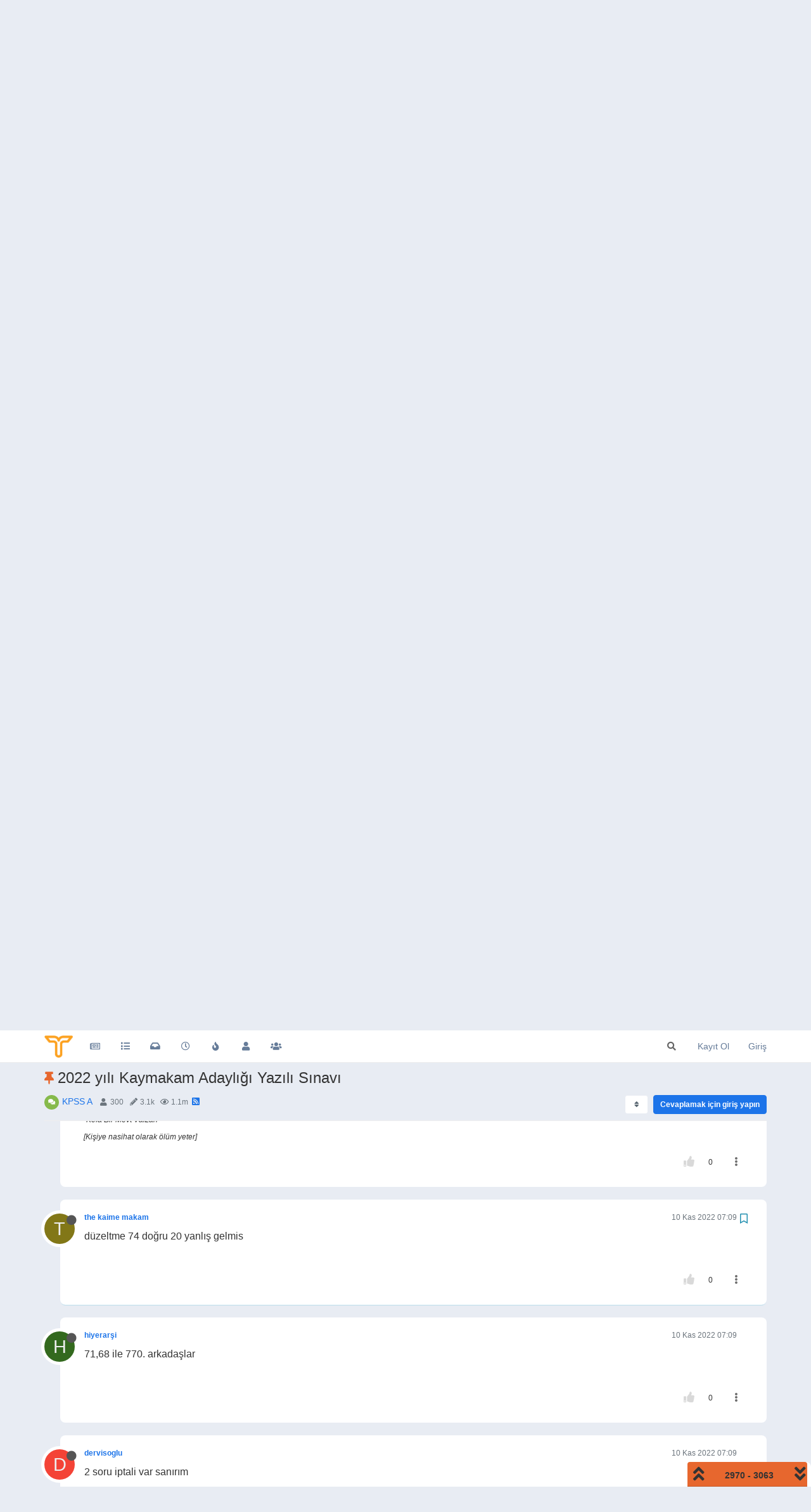

--- FILE ---
content_type: text/html; charset=utf-8
request_url: https://forum.tercihiniyap.net/topic/7410/2022-y%C4%B1l%C4%B1-kaymakam-adayl%C4%B1%C4%9F%C4%B1-yaz%C4%B1l%C4%B1-s%C4%B1nav%C4%B1/2970
body_size: 26951
content:
<!DOCTYPE html>
<html lang="tr" data-dir="ltr" style="direction: ltr;">
<head>
	<title>2022 yılı Kaymakam Adaylığı Yazılı Sınavı | TercihiniYap Forum</title>
	<meta name="viewport" content="width&#x3D;device-width, initial-scale&#x3D;1.0" />
	<meta name="content-type" content="text/html; charset=UTF-8" />
	<meta name="apple-mobile-web-app-capable" content="yes" />
	<meta name="mobile-web-app-capable" content="yes" />
	<meta property="og:site_name" content="forum.tercihiniyap.net" />
	<meta name="msapplication-badge" content="frequency=30; polling-uri=https://forum.tercihiniyap.net/sitemap.xml" />
	<meta name="theme-color" content="#ffffff" />
	<meta name="keywords" content="kpss,meslek,kpss a,kariyer,ilan,üniversite,yks,kaymakamlık,guy,kamu personeli,sınav" />
	<meta name="msapplication-square150x150logo" content="/assets/uploads/system/site-logo.png" />
	<meta name="title" content="2022 yılı Kaymakam Adaylığı Yazılı Sınavı" />
	<meta name="description" content="düzeltme 74 doğru 20 yanlış gelmis " />
	<meta property="og:title" content="2022 yılı Kaymakam Adaylığı Yazılı Sınavı" />
	<meta property="og:description" content="düzeltme 74 doğru 20 yanlış gelmis " />
	<meta property="og:type" content="article" />
	<meta property="article:published_time" content="2021-07-28T13:22:40.017Z" />
	<meta property="article:modified_time" content="2022-12-09T08:21:53.188Z" />
	<meta property="article:section" content="KPSS A" />
	<meta property="og:image" content="https://forum.tercihiniyap.net/assets/uploads/system/site-logo.png" />
	<meta property="og:image:url" content="https://forum.tercihiniyap.net/assets/uploads/system/site-logo.png" />
	<meta property="og:image:width" content="101" />
	<meta property="og:image:height" content="79" />
	<meta property="og:url" content="https://forum.tercihiniyap.net/topic/7410/2022-y%C4%B1l%C4%B1-kaymakam-adayl%C4%B1%C4%9F%C4%B1-yaz%C4%B1l%C4%B1-s%C4%B1nav%C4%B1/2970" />
	
	<link rel="stylesheet" type="text/css" href="/assets/client.css?v=iigopgv1gb0" />
	<link rel="icon" type="image/x-icon" href="/assets/uploads/system/favicon.ico?v&#x3D;iigopgv1gb0" />
	<link rel="manifest" href="/manifest.webmanifest" crossorigin="use-credentials" />
	<link rel="search" type="application/opensearchdescription+xml" title="forum.tercihiniyap.net" href="/osd.xml" />
	<link rel="apple-touch-icon" href="/assets/images/touch/512.png" />
	<link rel="icon" sizes="36x36" href="/assets/images/touch/36.png" />
	<link rel="icon" sizes="48x48" href="/assets/images/touch/48.png" />
	<link rel="icon" sizes="72x72" href="/assets/images/touch/72.png" />
	<link rel="icon" sizes="96x96" href="/assets/images/touch/96.png" />
	<link rel="icon" sizes="144x144" href="/assets/images/touch/144.png" />
	<link rel="icon" sizes="192x192" href="/assets/images/touch/192.png" />
	<link rel="icon" sizes="512x512" href="/assets/images/touch/512.png" />
	<link rel="prefetch" href="/assets/src/modules/composer.js?v&#x3D;iigopgv1gb0" />
	<link rel="prefetch" href="/assets/src/modules/composer/uploads.js?v&#x3D;iigopgv1gb0" />
	<link rel="prefetch" href="/assets/src/modules/composer/drafts.js?v&#x3D;iigopgv1gb0" />
	<link rel="prefetch" href="/assets/src/modules/composer/tags.js?v&#x3D;iigopgv1gb0" />
	<link rel="prefetch" href="/assets/src/modules/composer/categoryList.js?v&#x3D;iigopgv1gb0" />
	<link rel="prefetch" href="/assets/src/modules/composer/resize.js?v&#x3D;iigopgv1gb0" />
	<link rel="prefetch" href="/assets/src/modules/composer/autocomplete.js?v&#x3D;iigopgv1gb0" />
	<link rel="prefetch" href="/assets/templates/composer.tpl?v&#x3D;iigopgv1gb0" />
	<link rel="prefetch" href="/assets/language/tr/topic.json?v&#x3D;iigopgv1gb0" />
	<link rel="prefetch" href="/assets/language/tr/modules.json?v&#x3D;iigopgv1gb0" />
	<link rel="prefetch" href="/assets/language/tr/tags.json?v&#x3D;iigopgv1gb0" />
	<link rel="prefetch stylesheet" href="/assets/plugins/nodebb-plugin-markdown/styles/default.css" />
	<link rel="prefetch" href="/assets/language/tr/markdown.json?v&#x3D;iigopgv1gb0" />
	<link rel="stylesheet" href="https://forum.tercihiniyap.net/assets/plugins/nodebb-plugin-emoji/emoji/styles.css?v&#x3D;iigopgv1gb0" />
	<link rel="canonical" href="https://forum.tercihiniyap.net/topic/7410/2022-yılı-kaymakam-adaylığı-yazılı-sınavı" />
	<link rel="alternate" type="application/rss+xml" href="/topic/7410.rss" />
	<link rel="up" href="https://forum.tercihiniyap.net/category/12/kpss-a" />
	<link rel="next" href="https://forum.tercihiniyap.net/topic/7410/2022-yılı-kaymakam-adaylığı-yazılı-sınavı?page&#x3D;150" />
	<link rel="prev" href="https://forum.tercihiniyap.net/topic/7410/2022-yılı-kaymakam-adaylığı-yazılı-sınavı?page&#x3D;148" />
	

	<script>
		var config = JSON.parse('{"relative_path":"","upload_url":"/assets/uploads","asset_base_url":"/assets","assetBaseUrl":"/assets","siteTitle":"forum.tercihiniyap.net","browserTitle":"TercihiniYap Forum","titleLayout":"&#123;pageTitle&#125; | &#123;browserTitle&#125;","showSiteTitle":false,"maintenanceMode":false,"minimumTitleLength":3,"maximumTitleLength":255,"minimumPostLength":8,"maximumPostLength":32767,"minimumTagsPerTopic":0,"maximumTagsPerTopic":5,"minimumTagLength":3,"maximumTagLength":15,"undoTimeout":10000,"useOutgoingLinksPage":false,"allowGuestHandles":false,"allowTopicsThumbnail":false,"usePagination":true,"disableChat":false,"disableChatMessageEditing":false,"maximumChatMessageLength":1000,"socketioTransports":["polling","websocket"],"socketioOrigins":"https://forum.tercihiniyap.net:*","websocketAddress":"","maxReconnectionAttempts":5,"reconnectionDelay":1500,"topicsPerPage":20,"postsPerPage":20,"maximumFileSize":2048,"theme:id":"nodebb-theme-persona","theme:src":"","defaultLang":"tr","userLang":"tr","loggedIn":false,"uid":-1,"cache-buster":"v=iigopgv1gb0","topicPostSort":"oldest_to_newest","categoryTopicSort":"newest_to_oldest","csrf_token":false,"searchEnabled":true,"searchDefaultInQuick":"titles","bootswatchSkin":"","enablePostHistory":true,"timeagoCutoff":30,"timeagoCodes":["af","am","ar","az-short","az","be","bg","bs","ca","cs","cy","da","de-short","de","dv","el","en-short","en","es-short","es","et","eu","fa-short","fa","fi","fr-short","fr","gl","he","hr","hu","hy","id","is","it-short","it","ja","jv","ko","ky","lt","lv","mk","nl","no","pl","pt-br-short","pt-br","pt-short","pt","ro","rs","ru","rw","si","sk","sl","sq","sr","sv","th","tr-short","tr","uk","ur","uz","vi","zh-CN","zh-TW"],"cookies":{"enabled":false,"message":"[[global:cookies.message]]","dismiss":"[[global:cookies.accept]]","link":"[[global:cookies.learn_more]]","link_url":"https:&#x2F;&#x2F;www.cookiesandyou.com"},"thumbs":{"size":512},"iconBackgrounds":["#f44336","#e91e63","#9c27b0","#673ab7","#3f51b5","#2196f3","#009688","#1b5e20","#33691e","#827717","#e65100","#ff5722","#795548","#607d8b"],"emailPrompt":1,"useragent":{"isYaBrowser":false,"isAuthoritative":true,"isMobile":false,"isMobileNative":false,"isTablet":false,"isiPad":false,"isiPod":false,"isiPhone":false,"isiPhoneNative":false,"isAndroid":false,"isAndroidNative":false,"isBlackberry":false,"isOpera":false,"isIE":false,"isEdge":false,"isIECompatibilityMode":false,"isSafari":false,"isFirefox":false,"isWebkit":false,"isChrome":true,"isKonqueror":false,"isOmniWeb":false,"isSeaMonkey":false,"isFlock":false,"isAmaya":false,"isPhantomJS":false,"isEpiphany":false,"isDesktop":true,"isWindows":false,"isLinux":false,"isLinux64":false,"isMac":true,"isChromeOS":false,"isBada":false,"isSamsung":false,"isRaspberry":false,"isBot":false,"isCurl":false,"isAndroidTablet":false,"isWinJs":false,"isKindleFire":false,"isSilk":false,"isCaptive":false,"isSmartTV":false,"isUC":false,"isFacebook":false,"isAlamoFire":false,"isElectron":false,"silkAccelerated":false,"browser":"Chrome","version":"131.0.0.0","os":"OS X","platform":"Apple Mac","geoIp":{},"source":"Mozilla/5.0 (Macintosh; Intel Mac OS X 10_15_7) AppleWebKit/537.36 (KHTML, like Gecko) Chrome/131.0.0.0 Safari/537.36; ClaudeBot/1.0; +claudebot@anthropic.com)","isWechat":false},"acpLang":"undefined","topicSearchEnabled":false,"composer-default":{},"markdown":{"highlight":1,"highlightLinesLanguageList":[],"theme":"default.css","defaultHighlightLanguage":""},"emojiCustomFirst":false,"spam-be-gone":{"hCaptcha":{"key":"ea57d5fa-37b8-47ee-957c-14c37b4d1e3a"}},"hideSubCategories":false,"hideCategoryLastPost":false,"enableQuickReply":true}');
		var app = {
			user: JSON.parse('{"uid":0,"username":"Ziyaretçi","displayname":"Ziyaretçi","userslug":"","fullname":"Ziyaretçi","email":"","icon:text":"?","icon:bgColor":"#aaa","groupTitle":"","groupTitleArray":[],"status":"offline","reputation":0,"email:confirmed":false,"unreadData":{"":{},"new":{},"watched":{},"unreplied":{}},"isAdmin":false,"isGlobalMod":false,"isMod":false,"privileges":{"chat":false,"upload:post:image":false,"upload:post:file":false,"signature":false,"invite":false,"group:create":false,"search:content":false,"search:users":false,"search:tags":false,"view:users":true,"view:tags":true,"view:groups":true,"local:login":false,"ban":false,"mute":false,"view:users:info":false},"timeagoCode":"tr","offline":true,"isEmailConfirmSent":false}')
		};
		document.documentElement.style.setProperty('--panel-offset', `${localStorage.getItem('panelOffset') || 0}px`);
	</script>

	
	<meta name="google-site-verification" content="gtmMfW62oyQc_aRkivmc0VGrz3aWvYPJ4eQbVn-y6bs" />

<!-- Google tag (gtag.js) -->
<script async src="https://www.googletagmanager.com/gtag/js?id=UA-83798607-2"></script>
<script>
  window.dataLayer = window.dataLayer || [];
  function gtag(){dataLayer.push(arguments);}
  gtag('js', new Date());

  gtag('config', 'UA-83798607-2');
</script>






	
	
	<style>.account .cover{top:50px}.recent-cards .recent-card-container .recent-card{border:0}.nav-pills>li.active>a,.nav-pills>li.active>a:focus,.nav-pills>li.active>a:hover{color:#fff;background-color:#1c74e9}.topic .posts.timeline .timeline-event,.topic .posts.timeline>[component=post]{border-left:0}.topic .post-tools a{color:#6e6e6e}body.lights-out .topic .post-tools a{color:#d9d9d9}.topic .moderator-tools>a{color:#6e6e6e}@media (max-width:767px){.slideout-menu .chat-list li .main-avatar .avatar{border-radius:50%}}body.lights-out .recent-replies ul li{background:#36393e}.recent-replies ul li p{font-size:13px;color:#737b83}.recent-replies ul li{width:100%;height:75px;line-height:16px;margin-left:0;padding:10px 10px 10px 10px;list-style-type:none;border-radius:8px;margin-bottom:10px;background:#ffffff}.recent-replies ul{width:100%;height:100%;line-height:16px;margin-left:0;padding:5px 5px 5px 0;list-style-type:none}.recent-replies ul li span{font-size:12px;overflow:hidden;height:16px;float:left !important;margin-left:15px;margin-right:3px}.recent-replies ul li .avatar{border-radius:50%}.recent-replies ul li>div{max-height:35px}span.tag:before{content:"\f02c";font-family:"Font Awesome 5 Free";margin-right:3px;margin-left:2px;font-weight:600;font-size:9px;vertical-align:0}.fa-chevron-up:before{font-family:'Font Awesome 5 Free';font-weight:600;font-size:17px;content:'\f164';margin-right:4px;vertical-align:-1px}.fa-chevron-down:before{font-family:'Font Awesome 5 Free';font-weight:600;font-size:17px;content:'\f165';margin-right:4px;vertical-align:-1px}.topic [component="post/downvote"],.topic [component="post/upvote"]{color:#d9d9d9}.answered i,.unanswered i{vertical-align:0;margin-right:2px}.answered,.unanswered{border-radius:4px}.posts-list .posts-list-item .topic-title{text-decoration:none}.category>ul>li:not(.unread) .card{border-color:#e7672e !important}.topic [component="topic/labels"]{color:#e7672e}.topic .pagination-block .progress-bar{background-color:#e7672e;border-radius:4px 4px 0 0}.input-group-addon{background-color:#e7672e;border:1px solid #e7672e;color:#fff}.tag-topic-count{color:#e7672e}.pagination>.active>a,.pagination>.active>a:focus,.pagination>.active>a:hover,.pagination>.active>span,.pagination>.active>span:focus,.pagination>.active>span:hover{background-color:#e7672e;border-color:#e7672e}.breadcrumb .fa{color:#E7672E}.fab{background-color:#E7672E}.badge{background-color:#E7672E;border-radius:4px}pre{padding:9.5px;margin:0 0 10px;font-size:13px;background-color:#e8ecf3;border:1px solid #e8ecf3;border-radius:4px}.posts-list .posts-list-item .post-body{border-right:2px solid #236ee7}.topic .posts .content blockquote{font-size:14px;font-style:italic}blockquote{border-left:5px solid #1c74e9;background-color:#e8ecf3;border-radius:0 4px 4px 0}body.lights-out blockquote{background-color:#3d4147}.navbar-default .navbar-nav>.active>a,.navbar-default .navbar-nav>.active>a:focus,.navbar-default .navbar-nav>.active>a:hover{color:#667c99;background-color:#e8ecf3}.navbar-default .navbar-nav>li>a{color:#667c99}.composer .tags-container [component="composer/tag/dropdown"]>button{padding:6px 12px;margin-top:10px}.categories>li,.category>ul>li{margin-left:0;margin-right:0;padding-bottom:0}.avatar.avatar-rounded{background-color:#e8ecf3}.users-container .users-box{width:138px;border:1px solid #f2f6fc;border-radius:8px;background-color:#fff;padding-top:15px;margin-left:0}body.lights-out .users-container .users-box{border:1px solid #252a30;border-radius:8px;background-color:#36393e}.categories>li,.category>ul>li{border-radius:8px;margin-bottom:10px;background-color:#fff}body{background-color:#e8ecf3}.topic-list-header{background-color:#e8ecf3;border-top:none;border-bottom:none}.btn-default{color:#56646f;background-color:#ffffff;border-color:#e8ecf3}.recent-cards .recent-card-container .recent-card{background-color:#ffffff}.topic .topic-header{background-color:#e8ecf3}li[component="post"]{background-color:#fff;border-radius:8px}body.lights-out .categories>li,body.lights-out .category>ul>li{background-color:#36393e}body.lights-out li[component="post"]{background-color:#36393e}.categories>li .content h2 a,.category>ul>li .content h2 a,.recent-cards .recent-card-container .recent-card h4 a{color:#272c32}.composer .mobile-navbar{background:#1c74e9}.btn-group>.btn:not(:first-child):not(:last-child):not(.dropdown-toggle){border-radius:0 4px 4px 0}.composer .resizer .trigger i{background-color:#1c74e9;border-color:#1c74e9}body.lights-out .btn-primary{background-color:#1c74e9;border-color:#1c74e9;font-weight:600}.btn-default{font-weight:600}a{color:#1c74e9}.btn-primary{background-color:#1c74e9;border-color:#1c74e9;font-weight:600}body.lights-out .btn-primary.active,body.lights-out .btn-primary.focus,body.lights-out .btn-primary:active,body.lights-out .btn-primary:focus,body.lights-out .btn-primary:hover,body.lights-out .open>.dropdown-toggle.btn-primary{background-color:#0e79cf;border-color:#0e79cf;font-weight:600}.btn-primary.active,.btn-primary.focus,.btn-primary:active,.btn-primary:focus,.btn-primary:hover,.open>.dropdown-toggle.btn-primary{background-color:#0e79cf;border-color:#0e79cf;font-weight:600}.selection-tooltip-container{border:none;background:none}.tag-list .tag{background:#e8ecf3;padding:3px 5px;color:#667c99}.modal-content{border-radius:8px}.topic .posts.timeline [component="topic/event"].timeline-event .timeline-text,.topic .posts.timeline [component="topic/necro-post"].timeline-event .timeline-text{line-height:16px}.posts [component=post][data-index="-1"].isSolved{border-left:4px solid #5cb85c !important;border-top:1px solid #5cb85c !important;border-bottom:1px solid #5cb85c !important;border-right:1px solid #5cb85c !important;padding:20px 20px 15px 0px !important}body.lights-out .categories>li .content h2 a,body.lights-out .category>ul>li .content h2 a{color:#fff}body.lights-out .recent-cards .recent-card-container .recent-card h4 a{color:#fff}@media (max-width:767px){.topic .topic-header{background:#e8ecf3}.btn-default{background-color:#fff !important}}.chat-modal [component="chat/header"],.chats-full [component="chat/header"]{background-color:#a46afd}@media (max-width:767px){.recent-cards.carousel-mode{margin-top:10px}}a.permalink{text-decoration:none}#nprogress .bar{display:none}@media (max-width:767px){body.lights-out .topic .topic-header{background:#36393e}body.lights-out .btn-default{background-color:#252a30 !important;color:#ffffff}}.topic .posts.timeline .timeline-event:not(:first-child),.topic .posts.timeline>[component=post]:not(:first-child){margin-bottom:20px}.topic-owner-post [itemprop="author"]:after{content:"\f303";font-family:'font awesome 5 free';background-image:linear-gradient(to right, #f75, #feaa4a);border-radius:50%;color:#fff;margin-left:10px;margin-right:0px;vertical-align:middle;font-size:9px;padding:5px}.topic .posts.timeline .timeline-event:not(:first-child),.topic .posts.timeline>[component=post]:not(:first-child){padding-top:20px}li[component="post"]{margin-bottom:20px;padding-right:30px}li.topic-owner-post{padding-top:20px}.posts-list .posts-list-item{margin-bottom:20px;padding:20px}.topic .posts.timeline [component=post]:last-child:after{border-bottom:none !important}@media only screen and (max-width:991px){.topic .content{padding:0px 20px 0px 20px !important}}@media only screen and (max-width:991px){.topic .posts.timeline [component=post]>div:not(.content){padding:0px 20px 0px 20px !important}}.topic .content{font-size:16px}@media (max-width:991px){.topic .posts.timeline [component=post]{border-bottom:1px solid #eee}}@keyframes pulsate{0%{opacity:0}100%{opacity:1}}.unread-count:after{animation:pulsate 2s infinite;height:16px;min-height:16px}body.lights-out .fa.fa-lightbulb-o:before{content:"\f186"}.unread-count:after{position:absolute;left:23px;top:10px;font-size:10px;text-align:center;border:1px solid #890405;color:#fff;font-weight:700;min-width:16px;border-radius:3px;background:#c91106;padding:1px 2px}@media (max-width:767px){.btn{padding:8px 12px}}.navbar-fixed-top{background:#fff}#content{padding-bottom:20px;transition:opacity 0ms linear}@media (max-width:991px){.topic h1 .topic-title{margin-top:15px}}.chat-modal .chat-content li.chat-message .chat-user a,.expanded-chat .chat-content li.chat-message .chat-user a{color:#d9d9d9}.nav-pills>li>a{border-radius:4px}.form-control:focus{box-shadow:none}.btn,.group-label,.topic .posts .content pre code,.hljs,code,.tag-list .tag .btn-info:hover,.btn-info:focus,.btn-info.focus,.btn-info:active,.btn-info.active,.open>.dropdown-toggle.btn-info,.btn-primary,.btn-primary:hover,.btn-primary:focus,.btn-primary.focus,.btn-primary:active,.btn-primary.active,.open>.dropdown-toggle.btn-primary,.tag-list .tag,.alert-warning{border-radius:4px}.input-group-addon{border-top-right-radius:4px;border-bottom-right-radius:4px}.announcements-widget{padding:0;list-style-type:none}.header .forum-logo{height:35px;margin-top:8px;margin-right:12px}.categories>li .category-children .category-children-item{min-width:110px}code{color:#333;background-color:#e8ecf3}.hljs{background:#e8ecf3;color:#33343d;padding:10px}.nav-pills>li.active>a,.nav-pills>li.active>a:focus,.nav-pills>li.active>a:hover{border-radius:4px}@media (max-width:767px){.header .forum-logo{margin-left:1px}}.popular-tags>.inline-block{width:100%;margin-top:-8px}.popular-tags>.inline-block:first-child{margin-top:0}.popular-tags>.inline-block:last-child{margin-bottom:-5px}.popular-tags .tag-topic-count{float:left;width:20%;margin-top:0px;background-color:#cbebf7;color:#777;padding:4px 4px 5px 4px;border:0;text-align:center}.popular-tags .tag-item{float:left;width:80%;background-color:#4fc3f7;color:white;font-weight:500;padding-left:10px;position:relative;padding:5px 5px 4px 10px}.popular-tags-bar{background-color:rgba(0,0,0,0.07);width:0px;height:32px;position:absolute;top:0px;left:0px;-webkit-transition:width 750ms ease-out;-moz-transition:width 750ms ease-out;-ms-transition:width 750ms ease-out;-o-transition:width 750ms ease-out;transition:width 750ms ease-out}.topic .posts .content .img-responsive{padding:6px;border:1px solid #c3c3c3;background-color:#eee;border-radius:3px;margin:10px}.well{background-color:#ffffff;border-radius:8px;box-shadow:none;border:1px solid #e8ecf3}.btn-default{color:#56646f;background-color:#fff;border-color:#e8ecf3}.form-control{border-radius:4px}.btn-default.active,.btn-default.focus,.btn-default:active,.btn-default:focus,.btn-default:hover,.open>.dropdown-toggle.btn-default{color:#fff;background-color:#667c99;border-color:#667c99}.open>.dropdown-menu{border-radius:4px}.panel-default{border-radius:4px;border-color:#e8ecf3}.topic .pagination-block{background-color:#fff;border-radius:8px 8px 0 0}.dropdown-menu>li>form>.btn-link,.dropdown-menu>li>form>button{color:#f23d37}.alert-warning{background-color:#d9534f;color:#fff;border-color:#d9534f}body.lights-out .pagination a{background-color:#36393e}@media (max-width:991px){body.lights-out .topic .posts.timeline [component=post]{border-bottom:1px solid #252a30}}body.lights-out .bg-info{background-color:#36393e}body.lights-out .alert-info{background-color:#36393e;border-color:#252a30;color:#ddd;border-radius:4px}body.lights-out .page-register-complete .tos{background:#36393e}body.lights-out .chat-list .unread{background-color:#252a30}body.lights-out .header .notification-list li.unread,.slideout-menu .notification-list li.unread{background-color:#252a30}body.lights-out .alert-danger{background-color:#36393e;border-color:#252a30;color:#999;border-radius:4px}body.lights-out .recent-cards .recent-card-container .recent-card{background-color:#36393e}body.lights-out .topic [component="post/downvote"],.topic [component="post/upvote"]{color:#d9d9d9}body.lights-out .topic .topic-info{border-bottom:1px solid #252525}body.lights-out .topic .posts>[component=post] .avatar{box-shadow:0 0 0 .5rem #36393e}body.lights-out .form-control{background-color:#36393e;border:1px solid #252a30;color:#d9d9d9}body.lights-out .input-group-addon{background-color:#36393e;border:1px solid #252a30}body.lights-out .well{background-color:#36393e;border:1px solid #36393e}body.lights-out .topic .pagination-block .pagination-text{color:#d9d9d9}body.lights-out .navbar-default .navbar-nav>li>a{color:#fff}body.lights-out .topic .pagination-block{background-color:#36393e}body.lights-out .tag-list .tag{background:#36393e}body.lights-out .composer .write{background:#36393e}body.lights-out .composer{background:#36393e}body.lights-out .composer .formatting-bar .formatting-group li{color:#b3b3b3}body.lights-out .modal-content{background-color:#3d4147;color:#d9d9d9}body.lights-out .account .profile .profile-meta strong{color:#337ab7}body.lights-out .modal-footer{border-top:1px solid #252a30}body.lights-out code{color:#898685;background-color:#36393e}body.lights-out{background:none repeat scroll 0 0 #3d4147;color:#d9d9d9}body.lights-out .navbar-default{background-color:#36393e;border-color:#d9d9d9}body.lights-out .topic-header{background-color:#3d4147}body.lights-out .topic .topic-info{border-bottom:1px solid #252a30}body.lights-out .dropdown-menu{background-color:#36393e}body.lights-out .topic-list-header{background-color:#3d4147;border-top:1px solid #252a30;border-bottom:1px solid #252a30}body.lights-out .btn-default{color:#d9d9d9;background-color:#36393e;border-color:#252a30}body.lights-out .dropdown-menu>li>a{color:#fff}body.lights-out .chat-modal .modal-header{background-color:#337ab7;color:#eee;border-bottom:0 solid #252a30}body.lights-out .chat-modal .modal-body{background-color:#3d4147}.chat-modal [component="chat/composer"] [component="chat/input"],.chats-full [component="chat/composer"] [component="chat/input"]{border:1px solid #252a30}body.lights-out .panel-body{background-color:#3d4147;color:#d9d9d9}body.lights-out .panel-default .panel-heading{background-color:#36393e;color:#d9d9d9;border-color:#252a30}body.lights-out .chats-list>li .room-name{color:#fff}body.lights-out pre{color:#d9d9d9;background-color:#36393e;border:1px solid #252a30;border-radius:4px}body.lights-out .posts-list .posts-list-item .topic-title{color:#d9d9d9}body.lights-out .navbar{border:0}body.lights-out .category>ul>li .tag-list .tag{background-color:#3d4147;color:#6c757d}body.lights-out .list-group-item{background-color:#36393e;border:1px solid #252a30}body.lights-out .panel{background-color:#36393e}body.lights-out .panel-default{border-color:#252a30}body.lights-out hr{border-top:1px solid #252a30}body.lights-out .bootstrap-tagsinput{background-color:#3d4147}body.lights-out .navbar-default .navbar-nav>.open>a,body.lights-out .navbar-default .navbar-nav>.open>a:focus,body.lights-out .navbar-default .navbar-nav>.open>a:hover{background-color:#333;color:#555}body.lights-out .category>ul>li:not(.unread) h2 a{color:#d9d9d9 !important}body.lights-out .chat-modal .chat-content li.chat-message .message-body-wrapper .message-body,.expanded-chat .chat-content li.chat-message .message-body-wrapper .message-body:hover{background:transparent}body.lights-out .chats-list>li .teaser-content{color:#6c757d}body.lights-out .chats-list>li:hover{background:#3d4147}body.lights-out .header .chat-list,.slideout-menu .chat-list{color:#ccc}body.lights-out .nav-pills>li>a:hover{background:#36393e}@media (max-width:767px){.menu-profile{background:#3d4147}}@media (max-width:767px){.slideout-menu{z-index:10000!important;background-color:#36393e;background-image:linear-gradient(145deg, #36393e, #36393e)}}@media (max-width:767px){.topic-list-header{border-top:none;border-bottom:none}}body.lights-out .page-register-complete .tos{background:#252a30}body.lights-out .table-striped>tbody>tr:nth-of-type(odd){background-color:#252a30}body.lights-out .table-bordered>tbody>tr>td,body.lights-out .table-bordered>tbody>tr>th,body.lights-out .table-bordered>tfoot>tr>td,body.lights-out .table-bordered>tfoot>tr>th,body.lights-out .table-bordered>thead>tr>td,body.lights-out .table-bordered>thead>tr>th{border:1px solid #252a30}body.lights-out .table-bordered{border:1px solid #252a30}</style>
	
</head>

<body class="page-topic page-topic-7410 page-topic-2022-yılı-kaymakam-adaylığı-yazılı-sınavı page-topic-category-12 page-topic-category-kpss-a parent-category-11 parent-category-12 page-status-200 theme-persona user-guest skin-noskin">
	<nav id="menu" class="slideout-menu hidden">
		<section class="menu-section" data-section="navigation">
	<ul class="menu-section-list"></ul>
</section>


	</nav>
	<nav id="chats-menu" class="slideout-menu hidden">
		
	</nav>

	<main id="panel" class="slideout-panel">
		<nav class="navbar navbar-default navbar-fixed-top header" id="header-menu" component="navbar">
			<div class="container">
							<div class="navbar-header">
				<button type="button" class="navbar-toggle pull-left" id="mobile-menu">
					<i class="fa fa-lg fa-fw fa-bars unread-count" data-content="0" data-unread-url="/unread"></i>
				</button>
				

				
				<div class="navbar-search visible-xs pull-right">
					<form action="/search" method="GET">
						<button type="button" class="btn btn-link"><i class="fa fa-lg fa-fw fa-search" title="Arama"></i></button>
						<input autocomplete="off" type="text" class="form-control hidden" name="term" placeholder="Arama"/>
						<button class="btn btn-primary hidden" type="submit"></button>
						<input type="text" class="hidden" name="in" value="titles" />
					</form>
					<div class="quick-search-container hidden">
						<div class="quick-search-results-container"></div>
					</div>
				</div>
				

				
				<a href="/">
					<img alt="TercihiniYap Forum" class=" forum-logo" src="/assets/uploads/system/site-logo.png?v=iigopgv1gb0" />
				</a>
				
				

				<div component="navbar/title" class="visible-xs hidden">
					<span></span>
				</div>
			</div>

			<div id="nav-dropdown" class="hidden-xs">
				
				
				<ul id="logged-out-menu" class="nav navbar-nav navbar-right">
					
					<li>
						<a href="/register">
							<i class="fa fa-pencil fa-fw hidden-sm hidden-md hidden-lg"></i>
							<span>Kayıt Ol</span>
						</a>
					</li>
					
					<li>
						<a href="/login">
							<i class="fa fa-sign-in fa-fw hidden-sm hidden-md hidden-lg"></i>
							<span>Giriş</span>
						</a>
					</li>
				</ul>
				
				
				<ul class="nav navbar-nav navbar-right">
					<li>
						<form id="search-form" class="navbar-form navbar-right hidden-xs" role="search" method="GET">
							<button id="search-button" type="button" class="btn btn-link"><i class="fa fa-search fa-fw" title="Arama"></i></button>
							<div class="hidden" id="search-fields">
								<div class="form-group">
									<input autocomplete="off" type="text" class="form-control" placeholder="Arama" name="query" value="">
									<a href="#"><i class="fa fa-gears fa-fw advanced-search-link"></i></a>
								</div>
								<button type="submit" class="btn btn-default hide">Arama</button>
							</div>
						</form>
						<div id="quick-search-container" class="quick-search-container hidden">
							<div class="checkbox filter-category">
								<label>
									<input type="checkbox" checked><span class="name"></span>
								</label>
							</div>
							<div class="text-center loading-indicator"><i class="fa fa-spinner fa-spin"></i></div>
							<div class="quick-search-results-container"></div>
						</div>
					</li>
					<li class="visible-xs" id="search-menu">
						<a href="/search">
							<i class="fa fa-search fa-fw"></i> Arama
						</a>
					</li>
				</ul>
				

				<ul class="nav navbar-nav navbar-right hidden-xs">
					<li>
						<a href="#" id="reconnect" class="hide" title="forum.tercihiniyap.net ile bağlantınız koptu, yeniden bağlanmak için lütfen bekleyiniz.">
							<i class="fa fa-check"></i>
						</a>
					</li>
				</ul>

				<ul id="main-nav" class="nav navbar-nav">
					
					
					<li class="">
						<a title="TercihiniYap Forum" class="navigation-link "
						 href="https:&#x2F;&#x2F;forum.tercihiniyap.net&#x2F;"  target="_blank">
							
							<i class="fa fa-fw fa-newspaper-o" data-content=""></i>
							
							
							<span class="visible-xs-inline">Kamu Rehber</span>
							
							
						</a>
						
					</li>
					
					
					
					<li class="">
						<a title="Kategoriler" class="navigation-link "
						 href="&#x2F;categories" >
							
							<i class="fa fa-fw fa-list" data-content=""></i>
							
							
							<span class="visible-xs-inline">Kategoriler</span>
							
							
						</a>
						
					</li>
					
					
					
					<li class="">
						<a title="Okunmamış" class="navigation-link "
						 href="&#x2F;unread" id="unread-count">
							
							<i class="fa fa-fw fa-inbox" data-content="0"></i>
							
							
							<span class="visible-xs-inline">Okunmamış</span>
							
							
						</a>
						
					</li>
					
					
					
					<li class="">
						<a title="Güncel" class="navigation-link "
						 href="&#x2F;recent" >
							
							<i class="fa fa-fw fa-clock-o" data-content=""></i>
							
							
							<span class="visible-xs-inline">Güncel</span>
							
							
						</a>
						
					</li>
					
					
					
					<li class="">
						<a title="Popüler" class="navigation-link "
						 href="&#x2F;popular" >
							
							<i class="fa fa-fw fa-fire" data-content=""></i>
							
							
							<span class="visible-xs-inline">Popüler</span>
							
							
						</a>
						
					</li>
					
					
					
					<li class="">
						<a title="Kullanıcılar" class="navigation-link "
						 href="&#x2F;users" >
							
							<i class="fa fa-fw fa-user" data-content=""></i>
							
							
							<span class="visible-xs-inline">Kullanıcılar</span>
							
							
						</a>
						
					</li>
					
					
					
					<li class="">
						<a title="Gruplar" class="navigation-link "
						 href="&#x2F;groups" >
							
							<i class="fa fa-fw fa-group" data-content=""></i>
							
							
							<span class="visible-xs-inline">Gruplar</span>
							
							
						</a>
						
					</li>
					
					
				</ul>

				
			</div>

			</div>
		</nav>
		<div class="container" id="content">
		<noscript>
    <div class="alert alert-danger">
        <p>
            Your browser does not seem to support JavaScript. As a result, your viewing experience will be diminished, and you have been placed in <strong>read-only mode</strong>.
        </p>
        <p>
            Please download a browser that supports JavaScript, or enable it if it's disabled (i.e. NoScript).
        </p>
    </div>
</noscript>
		
<div data-widget-area="header">
	
	<script async type="text/javascript" id="empower-ad-script" src="https://static.virgul.com/theme/mockups/adcode/outside.js?namespace=empower&class=empower-ad&site=tercihiniyap_net"></script>
<div id="empowerplayercontainer"></div>
	
</div>
<div class="row">
	<div class="topic col-lg-12">
		<div class="topic-header">
			<h1 component="post/header" class="" itemprop="name">
				<span class="topic-title">
					<span component="topic/labels">
						<i component="topic/scheduled" class="fa fa-clock-o hidden" title="Konu Zamanlandı"></i>
						<i component="topic/pinned" class="fa fa-thumb-tack " title="Sabitlendi"></i>
						<i component="topic/locked" class="fa fa-lock hidden" title="Kilitli"></i>
						<i class="fa fa-arrow-circle-right hidden" title="Taşındı"></i>
						
					</span>
					<span component="topic/title">2022 yılı Kaymakam Adaylığı Yazılı Sınavı</span>
				</span>
			</h1>

			<div class="topic-info clearfix">
				<div class="category-item inline-block">
					<div role="presentation" class="icon pull-left" style="background-color: #86ba4b; color: #ffffff;">
						<i class="fa fa-fw fa-comments"></i>
					</div>
					<a href="/category/12/kpss-a">KPSS A</a>
				</div>

				<div class="tags tag-list inline-block hidden-xs">
					
				</div>
				<div class="inline-block hidden-xs">
					<div class="stats text-muted">
	<i class="fa fa-fw fa-user" title="Yayımlayıcılar"></i>
	<span title="300" class="human-readable-number">300</span>
</div>
<div class="stats text-muted">
	<i class="fa fa-fw fa-pencil" title="İleti"></i>
	<span component="topic/post-count" title="3063" class="human-readable-number">3063</span>
</div>
<div class="stats text-muted">
	<i class="fa fa-fw fa-eye" title="Bakış"></i>
	<span class="human-readable-number" title="1130702">1130702</span>
</div>
				</div>
				
				<a class="hidden-xs" target="_blank" href="/topic/7410.rss"><i class="fa fa-rss-square"></i></a>
				
				

				<div class="topic-main-buttons pull-right inline-block">
	<span class="loading-indicator btn pull-left hidden" done="0">
		<span class="hidden-xs">Daha fazla ileti </span> <i class="fa fa-refresh fa-spin"></i>
	</span>

	

	

	<div title="Sırala" class="btn-group bottom-sheet hidden-xs" component="thread/sort">
	<button class="btn btn-sm btn-default dropdown-toggle" data-toggle="dropdown" type="button">
	<span><i class="fa fa-fw fa-sort"></i></span></button>
	<ul class="dropdown-menu dropdown-menu-right">
		<li><a href="#" class="oldest_to_newest" data-sort="oldest_to_newest"><i class="fa fa-fw"></i> En eskiden en yeniye</a></li>
		<li><a href="#" class="newest_to_oldest" data-sort="newest_to_oldest"><i class="fa fa-fw"></i> En yeniden en eskiye</a></li>
		<li><a href="#" class="most_votes" data-sort="most_votes"><i class="fa fa-fw"></i> En çok oylanan</a></li>
	</ul>
</div>


	<div class="inline-block">
	
	</div>
	<div component="topic/reply/container" class="btn-group action-bar bottom-sheet hidden">
	<a href="/compose?tid=7410&title=2022 yılı Kaymakam Adaylığı Yazılı Sınavı" class="btn btn-sm btn-primary" component="topic/reply" data-ajaxify="false" role="button"><i class="fa fa-reply visible-xs-inline"></i><span class="visible-sm-inline visible-md-inline visible-lg-inline"> Cevap</span></a>
	<button type="button" class="btn btn-sm btn-primary dropdown-toggle" data-toggle="dropdown">
		<span class="caret"></span>
	</button>
	<ul class="dropdown-menu pull-right" role="menu">
		<li><a href="#" component="topic/reply-as-topic">Yeni başlık oluşturarak cevapla</a></li>
	</ul>
</div>




<a component="topic/reply/guest" href="/login" class="btn btn-sm btn-primary">Cevaplamak için giriş yapın</a>


</div>

			</div>
		</div>
		

		
		<div component="topic/deleted/message" class="alert alert-warning hidden clearfix">
    <span class="pull-left">Bu başlık silindi. Sadece başlık düzenleme yetkisi olan kullanıcılar görebilir.</span>
    <span class="pull-right">
        
    </span>
</div>
		

		<ul component="topic" class="posts timeline" data-tid="7410" data-cid="12">
			
				<li component="post" class="  " data-index="2960" data-pid="657917" data-uid="19925" data-timestamp="1668063958972" data-username="saystowin" data-userslug="saystowin" itemscope itemtype="http://schema.org/Comment">
					<a component="post/anchor" data-index="2960" id="2960"></a>

					<meta itemprop="datePublished" content="2022-11-10T07:05:58.972Z">
					<meta itemprop="dateModified" content="">

					<div class="clearfix post-header">
	<div class="icon pull-left">
		<a href="/user/saystowin">
			<span class="avatar  avatar-sm2x avatar-rounded" alt="saystowin" title="saystowin" data-uid="19925" loading="lazy" component="user/picture" style="background-color: #e91e63;">S</span>
			<i component="user/status" class="fa fa-circle status offline" title="Çevrimdışı"></i>
		</a>
	</div>

	<small class="pull-left">
		<strong>
			<a href="/user/saystowin" itemprop="author" data-username="saystowin" data-uid="19925">saystowin</a>
		</strong>

		

		

		<span class="visible-xs-inline-block visible-sm-inline-block visible-md-inline-block visible-lg-inline-block">
			

			<span>
				
			</span>
		</span>

	</small>
	<small class="pull-right">
		<span class="bookmarked"><i class="fa fa-bookmark-o"></i></span>
	</small>
	<small class="pull-right">
		<i component="post/edit-indicator" class="fa fa-pencil-square edit-icon hidden"></i>

		<small data-editor="" component="post/editor" class="hidden">Son düzenleyen:  <span class="timeago" title=""></span></small>

		<span class="visible-xs-inline-block visible-sm-inline-block visible-md-inline-block visible-lg-inline-block">
			<a class="permalink" href="/post/657917"><span class="timeago" title="2022-11-10T07:05:58.972Z"></span></a>
		</span>
	</small>
</div>

<br />

<div class="content" component="post/content" itemprop="text">
	<p dir="auto">70.50 ile mualakata kalamadik</p>

</div>

<div class="post-footer">
	

	<div class="clearfix">
	
	<a component="post/reply-count" data-target-component="post/replies/container" href="#" class="threaded-replies no-select pull-left hidden">
		<span component="post/reply-count/avatars" class="avatars ">
			
		</span>

		<span class="replies-count" component="post/reply-count/text" data-replies="0">1 Cevap</span>
		<span class="replies-last hidden-xs">Son cevap <span class="timeago" title=""></span></span>

		<i class="fa fa-fw fa-chevron-right" component="post/replies/open"></i>
		<i class="fa fa-fw fa-chevron-down hidden" component="post/replies/close"></i>
		<i class="fa fa-fw fa-spin fa-spinner hidden" component="post/replies/loading"></i>
	</a>
	

	<small class="pull-right">
		<!-- This partial intentionally left blank; overwritten by nodebb-plugin-reactions -->
		<span class="post-tools">
			<a component="post/reply" href="#" class="no-select hidden">Cevap</a>
			<a component="post/quote" href="#" class="no-select hidden">Alıntı</a>
		</span>

		
		<span class="votes">
			<a component="post/upvote" href="#" class="">
				<i class="fa fa-chevron-up"></i>
			</a>

			<span component="post/vote-count" data-votes="0">0</span>

			
		</span>
		

		<span component="post/tools" class="dropdown moderator-tools bottom-sheet ">
	<a href="#" data-toggle="dropdown" data-ajaxify="false"><i class="fa fa-fw fa-ellipsis-v"></i></a>
	<ul class="dropdown-menu dropdown-menu-right hidden" role="menu"></ul>
</span>

	</small>
	</div>
	<div component="post/replies/container"></div>
</div>
				</li>
				
			
				<li component="post" class="  " data-index="2961" data-pid="657918" data-uid="22263" data-timestamp="1668063985643" data-username="hedeff" data-userslug="hedeff" itemscope itemtype="http://schema.org/Comment">
					<a component="post/anchor" data-index="2961" id="2961"></a>

					<meta itemprop="datePublished" content="2022-11-10T07:06:25.643Z">
					<meta itemprop="dateModified" content="">

					<div class="clearfix post-header">
	<div class="icon pull-left">
		<a href="/user/hedeff">
			<span class="avatar  avatar-sm2x avatar-rounded" alt="hedeff" title="hedeff" data-uid="22263" loading="lazy" component="user/picture" style="background-color: #33691e;">H</span>
			<i component="user/status" class="fa fa-circle status offline" title="Çevrimdışı"></i>
		</a>
	</div>

	<small class="pull-left">
		<strong>
			<a href="/user/hedeff" itemprop="author" data-username="hedeff" data-uid="22263">hedeff</a>
		</strong>

		

		

		<span class="visible-xs-inline-block visible-sm-inline-block visible-md-inline-block visible-lg-inline-block">
			

			<span>
				
			</span>
		</span>

	</small>
	<small class="pull-right">
		<span class="bookmarked"><i class="fa fa-bookmark-o"></i></span>
	</small>
	<small class="pull-right">
		<i component="post/edit-indicator" class="fa fa-pencil-square edit-icon hidden"></i>

		<small data-editor="" component="post/editor" class="hidden">Son düzenleyen:  <span class="timeago" title=""></span></small>

		<span class="visible-xs-inline-block visible-sm-inline-block visible-md-inline-block visible-lg-inline-block">
			<a class="permalink" href="/post/657918"><span class="timeago" title="2022-11-10T07:06:25.643Z"></span></a>
		</span>
	</small>
</div>

<br />

<div class="content" component="post/content" itemprop="text">
	<p dir="auto">Neden böyle hesplandı</p>

</div>

<div class="post-footer">
	

	<div class="clearfix">
	
	<a component="post/reply-count" data-target-component="post/replies/container" href="#" class="threaded-replies no-select pull-left hidden">
		<span component="post/reply-count/avatars" class="avatars ">
			
		</span>

		<span class="replies-count" component="post/reply-count/text" data-replies="0">1 Cevap</span>
		<span class="replies-last hidden-xs">Son cevap <span class="timeago" title=""></span></span>

		<i class="fa fa-fw fa-chevron-right" component="post/replies/open"></i>
		<i class="fa fa-fw fa-chevron-down hidden" component="post/replies/close"></i>
		<i class="fa fa-fw fa-spin fa-spinner hidden" component="post/replies/loading"></i>
	</a>
	

	<small class="pull-right">
		<!-- This partial intentionally left blank; overwritten by nodebb-plugin-reactions -->
		<span class="post-tools">
			<a component="post/reply" href="#" class="no-select hidden">Cevap</a>
			<a component="post/quote" href="#" class="no-select hidden">Alıntı</a>
		</span>

		
		<span class="votes">
			<a component="post/upvote" href="#" class="">
				<i class="fa fa-chevron-up"></i>
			</a>

			<span component="post/vote-count" data-votes="0">0</span>

			
		</span>
		

		<span component="post/tools" class="dropdown moderator-tools bottom-sheet ">
	<a href="#" data-toggle="dropdown" data-ajaxify="false"><i class="fa fa-fw fa-ellipsis-v"></i></a>
	<ul class="dropdown-menu dropdown-menu-right hidden" role="menu"></ul>
</span>

	</small>
	</div>
	<div component="post/replies/container"></div>
</div>
				</li>
				
			
				<li component="post" class="  " data-index="2962" data-pid="657919" data-uid="19013" data-timestamp="1668063988512" data-username="the kaime makam" data-userslug="the-kaime-makam" itemscope itemtype="http://schema.org/Comment">
					<a component="post/anchor" data-index="2962" id="2962"></a>

					<meta itemprop="datePublished" content="2022-11-10T07:06:28.512Z">
					<meta itemprop="dateModified" content="">

					<div class="clearfix post-header">
	<div class="icon pull-left">
		<a href="/user/the-kaime-makam">
			<span class="avatar  avatar-sm2x avatar-rounded" alt="the kaime makam" title="the kaime makam" data-uid="19013" loading="lazy" component="user/picture" style="background-color: #827717;">T</span>
			<i component="user/status" class="fa fa-circle status offline" title="Çevrimdışı"></i>
		</a>
	</div>

	<small class="pull-left">
		<strong>
			<a href="/user/the-kaime-makam" itemprop="author" data-username="the kaime makam" data-uid="19013">the kaime makam</a>
		</strong>

		

		

		<span class="visible-xs-inline-block visible-sm-inline-block visible-md-inline-block visible-lg-inline-block">
			

			<span>
				
			</span>
		</span>

	</small>
	<small class="pull-right">
		<span class="bookmarked"><i class="fa fa-bookmark-o"></i></span>
	</small>
	<small class="pull-right">
		<i component="post/edit-indicator" class="fa fa-pencil-square edit-icon hidden"></i>

		<small data-editor="" component="post/editor" class="hidden">Son düzenleyen:  <span class="timeago" title=""></span></small>

		<span class="visible-xs-inline-block visible-sm-inline-block visible-md-inline-block visible-lg-inline-block">
			<a class="permalink" href="/post/657919"><span class="timeago" title="2022-11-10T07:06:28.512Z"></span></a>
		</span>
	</small>
</div>

<br />

<div class="content" component="post/content" itemprop="text">
	<p dir="auto">75 doğru 20 yanlış hesalamistim 69 doğru 20 yanlış gelmiş 69.70 soru iptali var sanırım üzücü</p>

</div>

<div class="post-footer">
	

	<div class="clearfix">
	
	<a component="post/reply-count" data-target-component="post/replies/container" href="#" class="threaded-replies no-select pull-left ">
		<span component="post/reply-count/avatars" class="avatars ">
			
			<span class="avatar  avatar-xs avatar-rounded" alt="Ekk61" title="Ekk61" data-uid="21314" loading="lazy" component="avatar/icon" style="background-color: #33691e;">E</span>
			
		</span>

		<span class="replies-count" component="post/reply-count/text" data-replies="1">1 Cevap</span>
		<span class="replies-last hidden-xs">Son cevap <span class="timeago" title="2022-11-10T07:39:18.550Z"></span></span>

		<i class="fa fa-fw fa-chevron-right" component="post/replies/open"></i>
		<i class="fa fa-fw fa-chevron-down hidden" component="post/replies/close"></i>
		<i class="fa fa-fw fa-spin fa-spinner hidden" component="post/replies/loading"></i>
	</a>
	

	<small class="pull-right">
		<!-- This partial intentionally left blank; overwritten by nodebb-plugin-reactions -->
		<span class="post-tools">
			<a component="post/reply" href="#" class="no-select hidden">Cevap</a>
			<a component="post/quote" href="#" class="no-select hidden">Alıntı</a>
		</span>

		
		<span class="votes">
			<a component="post/upvote" href="#" class="">
				<i class="fa fa-chevron-up"></i>
			</a>

			<span component="post/vote-count" data-votes="1">1</span>

			
		</span>
		

		<span component="post/tools" class="dropdown moderator-tools bottom-sheet ">
	<a href="#" data-toggle="dropdown" data-ajaxify="false"><i class="fa fa-fw fa-ellipsis-v"></i></a>
	<ul class="dropdown-menu dropdown-menu-right hidden" role="menu"></ul>
</span>

	</small>
	</div>
	<div component="post/replies/container"></div>
</div>
				</li>
				
			
				<li component="post" class="  " data-index="2963" data-pid="657920" data-uid="23174" data-timestamp="1668064050906" data-username="kurpagribanzarsi" data-userslug="kurpagribanzarsi" itemscope itemtype="http://schema.org/Comment">
					<a component="post/anchor" data-index="2963" id="2963"></a>

					<meta itemprop="datePublished" content="2022-11-10T07:07:30.906Z">
					<meta itemprop="dateModified" content="">

					<div class="clearfix post-header">
	<div class="icon pull-left">
		<a href="/user/kurpagribanzarsi">
			<span class="avatar  avatar-sm2x avatar-rounded" alt="kurpagribanzarsi" title="kurpagribanzarsi" data-uid="23174" loading="lazy" component="user/picture" style="background-color: #2196f3;">K</span>
			<i component="user/status" class="fa fa-circle status offline" title="Çevrimdışı"></i>
		</a>
	</div>

	<small class="pull-left">
		<strong>
			<a href="/user/kurpagribanzarsi" itemprop="author" data-username="kurpagribanzarsi" data-uid="23174">kurpagribanzarsi</a>
		</strong>

		

		

		<span class="visible-xs-inline-block visible-sm-inline-block visible-md-inline-block visible-lg-inline-block">
			

			<span>
				
			</span>
		</span>

	</small>
	<small class="pull-right">
		<span class="bookmarked"><i class="fa fa-bookmark-o"></i></span>
	</small>
	<small class="pull-right">
		<i component="post/edit-indicator" class="fa fa-pencil-square edit-icon hidden"></i>

		<small data-editor="" component="post/editor" class="hidden">Son düzenleyen:  <span class="timeago" title=""></span></small>

		<span class="visible-xs-inline-block visible-sm-inline-block visible-md-inline-block visible-lg-inline-block">
			<a class="permalink" href="/post/657920"><span class="timeago" title="2022-11-10T07:07:30.906Z"></span></a>
		</span>
	</small>
</div>

<br />

<div class="content" component="post/content" itemprop="text">
	<p dir="auto">75.135 sıralama 384</p>

</div>

<div class="post-footer">
	

	<div class="clearfix">
	
	<a component="post/reply-count" data-target-component="post/replies/container" href="#" class="threaded-replies no-select pull-left hidden">
		<span component="post/reply-count/avatars" class="avatars ">
			
		</span>

		<span class="replies-count" component="post/reply-count/text" data-replies="0">1 Cevap</span>
		<span class="replies-last hidden-xs">Son cevap <span class="timeago" title=""></span></span>

		<i class="fa fa-fw fa-chevron-right" component="post/replies/open"></i>
		<i class="fa fa-fw fa-chevron-down hidden" component="post/replies/close"></i>
		<i class="fa fa-fw fa-spin fa-spinner hidden" component="post/replies/loading"></i>
	</a>
	

	<small class="pull-right">
		<!-- This partial intentionally left blank; overwritten by nodebb-plugin-reactions -->
		<span class="post-tools">
			<a component="post/reply" href="#" class="no-select hidden">Cevap</a>
			<a component="post/quote" href="#" class="no-select hidden">Alıntı</a>
		</span>

		
		<span class="votes">
			<a component="post/upvote" href="#" class="">
				<i class="fa fa-chevron-up"></i>
			</a>

			<span component="post/vote-count" data-votes="0">0</span>

			
		</span>
		

		<span component="post/tools" class="dropdown moderator-tools bottom-sheet ">
	<a href="#" data-toggle="dropdown" data-ajaxify="false"><i class="fa fa-fw fa-ellipsis-v"></i></a>
	<ul class="dropdown-menu dropdown-menu-right hidden" role="menu"></ul>
</span>

	</small>
	</div>
	<div component="post/replies/container"></div>
</div>
				</li>
				
			
				<li component="post" class="  " data-index="2964" data-pid="657921" data-uid="8" data-timestamp="1668064064122" data-username="Antimülakat" data-userslug="antimülakat" itemscope itemtype="http://schema.org/Comment">
					<a component="post/anchor" data-index="2964" id="2964"></a>

					<meta itemprop="datePublished" content="2022-11-10T07:07:44.122Z">
					<meta itemprop="dateModified" content="">

					<div class="clearfix post-header">
	<div class="icon pull-left">
		<a href="/user/antimülakat">
			<img class="avatar  avatar-sm2x avatar-rounded" alt="Antimülakat" title="Antimülakat" data-uid="8" loading="lazy" component="user/picture" src="/assets/uploads/profile/8-profileavatar-1713725994059.png" style="" />
			<i component="user/status" class="fa fa-circle status offline" title="Çevrimdışı"></i>
		</a>
	</div>

	<small class="pull-left">
		<strong>
			<a href="/user/antimülakat" itemprop="author" data-username="Antimülakat" data-uid="8">Antimülakat</a>
		</strong>

		

		

		<span class="visible-xs-inline-block visible-sm-inline-block visible-md-inline-block visible-lg-inline-block">
			

			<span>
				
			</span>
		</span>

	</small>
	<small class="pull-right">
		<span class="bookmarked"><i class="fa fa-bookmark-o"></i></span>
	</small>
	<small class="pull-right">
		<i component="post/edit-indicator" class="fa fa-pencil-square edit-icon hidden"></i>

		<small data-editor="" component="post/editor" class="hidden">Son düzenleyen:  <span class="timeago" title=""></span></small>

		<span class="visible-xs-inline-block visible-sm-inline-block visible-md-inline-block visible-lg-inline-block">
			<a class="permalink" href="/post/657921"><span class="timeago" title="2022-11-10T07:07:44.122Z"></span></a>
		</span>
	</small>
</div>

<br />

<div class="content" component="post/content" itemprop="text">
	<p dir="auto">71 küsürde kaldı</p>

</div>

<div class="post-footer">
	

	<div class="clearfix">
	
	<a component="post/reply-count" data-target-component="post/replies/container" href="#" class="threaded-replies no-select pull-left ">
		<span component="post/reply-count/avatars" class="avatars ">
			
			<span class="avatar  avatar-xs avatar-rounded" alt="dervisoglu" title="dervisoglu" data-uid="16236" loading="lazy" component="avatar/icon" style="background-color: #f44336;">D</span>
			
		</span>

		<span class="replies-count" component="post/reply-count/text" data-replies="1">1 Cevap</span>
		<span class="replies-last hidden-xs">Son cevap <span class="timeago" title="2022-11-10T07:07:55.478Z"></span></span>

		<i class="fa fa-fw fa-chevron-right" component="post/replies/open"></i>
		<i class="fa fa-fw fa-chevron-down hidden" component="post/replies/close"></i>
		<i class="fa fa-fw fa-spin fa-spinner hidden" component="post/replies/loading"></i>
	</a>
	

	<small class="pull-right">
		<!-- This partial intentionally left blank; overwritten by nodebb-plugin-reactions -->
		<span class="post-tools">
			<a component="post/reply" href="#" class="no-select hidden">Cevap</a>
			<a component="post/quote" href="#" class="no-select hidden">Alıntı</a>
		</span>

		
		<span class="votes">
			<a component="post/upvote" href="#" class="">
				<i class="fa fa-chevron-up"></i>
			</a>

			<span component="post/vote-count" data-votes="0">0</span>

			
		</span>
		

		<span component="post/tools" class="dropdown moderator-tools bottom-sheet ">
	<a href="#" data-toggle="dropdown" data-ajaxify="false"><i class="fa fa-fw fa-ellipsis-v"></i></a>
	<ul class="dropdown-menu dropdown-menu-right hidden" role="menu"></ul>
</span>

	</small>
	</div>
	<div component="post/replies/container"></div>
</div>
				</li>
				
			
				<li component="post" class="  " data-index="2965" data-pid="657922" data-uid="16236" data-timestamp="1668064075478" data-username="dervisoglu" data-userslug="dervisoglu" itemscope itemtype="http://schema.org/Comment">
					<a component="post/anchor" data-index="2965" id="2965"></a>

					<meta itemprop="datePublished" content="2022-11-10T07:07:55.478Z">
					<meta itemprop="dateModified" content="">

					<div class="clearfix post-header">
	<div class="icon pull-left">
		<a href="/user/dervisoglu">
			<span class="avatar  avatar-sm2x avatar-rounded" alt="dervisoglu" title="dervisoglu" data-uid="16236" loading="lazy" component="user/picture" style="background-color: #f44336;">D</span>
			<i component="user/status" class="fa fa-circle status offline" title="Çevrimdışı"></i>
		</a>
	</div>

	<small class="pull-left">
		<strong>
			<a href="/user/dervisoglu" itemprop="author" data-username="dervisoglu" data-uid="16236">dervisoglu</a>
		</strong>

		

		

		<span class="visible-xs-inline-block visible-sm-inline-block visible-md-inline-block visible-lg-inline-block">
			
			<a component="post/parent" class="btn btn-xs btn-default hidden-xs" data-topid="657921" href="/post/657921"><i class="fa fa-reply"></i> @Antimülakat</a>
			

			<span>
				
			</span>
		</span>

	</small>
	<small class="pull-right">
		<span class="bookmarked"><i class="fa fa-bookmark-o"></i></span>
	</small>
	<small class="pull-right">
		<i component="post/edit-indicator" class="fa fa-pencil-square edit-icon hidden"></i>

		<small data-editor="" component="post/editor" class="hidden">Son düzenleyen:  <span class="timeago" title=""></span></small>

		<span class="visible-xs-inline-block visible-sm-inline-block visible-md-inline-block visible-lg-inline-block">
			<a class="permalink" href="/post/657922"><span class="timeago" title="2022-11-10T07:07:55.478Z"></span></a>
		</span>
	</small>
</div>

<br />

<div class="content" component="post/content" itemprop="text">
	<p dir="auto"><a class="plugin-mentions-user plugin-mentions-a" href="https://forum.tercihiniyap.net/uid/8">@antimülakat</a> baraj mi</p>

</div>

<div class="post-footer">
	

	<div class="clearfix">
	
	<a component="post/reply-count" data-target-component="post/replies/container" href="#" class="threaded-replies no-select pull-left ">
		<span component="post/reply-count/avatars" class="avatars ">
			
			<img class="avatar  avatar-xs avatar-rounded" alt="Antimülakat" title="Antimülakat" data-uid="8" loading="lazy" component="avatar/picture" src="/assets/uploads/profile/8-profileavatar-1713725994059.png" style="" />
			
		</span>

		<span class="replies-count" component="post/reply-count/text" data-replies="1">1 Cevap</span>
		<span class="replies-last hidden-xs">Son cevap <span class="timeago" title="2022-11-10T07:08:06.362Z"></span></span>

		<i class="fa fa-fw fa-chevron-right" component="post/replies/open"></i>
		<i class="fa fa-fw fa-chevron-down hidden" component="post/replies/close"></i>
		<i class="fa fa-fw fa-spin fa-spinner hidden" component="post/replies/loading"></i>
	</a>
	

	<small class="pull-right">
		<!-- This partial intentionally left blank; overwritten by nodebb-plugin-reactions -->
		<span class="post-tools">
			<a component="post/reply" href="#" class="no-select hidden">Cevap</a>
			<a component="post/quote" href="#" class="no-select hidden">Alıntı</a>
		</span>

		
		<span class="votes">
			<a component="post/upvote" href="#" class="">
				<i class="fa fa-chevron-up"></i>
			</a>

			<span component="post/vote-count" data-votes="0">0</span>

			
		</span>
		

		<span component="post/tools" class="dropdown moderator-tools bottom-sheet ">
	<a href="#" data-toggle="dropdown" data-ajaxify="false"><i class="fa fa-fw fa-ellipsis-v"></i></a>
	<ul class="dropdown-menu dropdown-menu-right hidden" role="menu"></ul>
</span>

	</small>
	</div>
	<div component="post/replies/container"></div>
</div>
				</li>
				
			
				<li component="post" class="  " data-index="2966" data-pid="657923" data-uid="8" data-timestamp="1668064086362" data-username="Antimülakat" data-userslug="antimülakat" itemscope itemtype="http://schema.org/Comment">
					<a component="post/anchor" data-index="2966" id="2966"></a>

					<meta itemprop="datePublished" content="2022-11-10T07:08:06.362Z">
					<meta itemprop="dateModified" content="">

					<div class="clearfix post-header">
	<div class="icon pull-left">
		<a href="/user/antimülakat">
			<img class="avatar  avatar-sm2x avatar-rounded" alt="Antimülakat" title="Antimülakat" data-uid="8" loading="lazy" component="user/picture" src="/assets/uploads/profile/8-profileavatar-1713725994059.png" style="" />
			<i component="user/status" class="fa fa-circle status offline" title="Çevrimdışı"></i>
		</a>
	</div>

	<small class="pull-left">
		<strong>
			<a href="/user/antimülakat" itemprop="author" data-username="Antimülakat" data-uid="8">Antimülakat</a>
		</strong>

		

		

		<span class="visible-xs-inline-block visible-sm-inline-block visible-md-inline-block visible-lg-inline-block">
			
			<a component="post/parent" class="btn btn-xs btn-default hidden-xs" data-topid="657922" href="/post/657922"><i class="fa fa-reply"></i> @dervisoglu</a>
			

			<span>
				
			</span>
		</span>

	</small>
	<small class="pull-right">
		<span class="bookmarked"><i class="fa fa-bookmark-o"></i></span>
	</small>
	<small class="pull-right">
		<i component="post/edit-indicator" class="fa fa-pencil-square edit-icon hidden"></i>

		<small data-editor="" component="post/editor" class="hidden">Son düzenleyen:  <span class="timeago" title=""></span></small>

		<span class="visible-xs-inline-block visible-sm-inline-block visible-md-inline-block visible-lg-inline-block">
			<a class="permalink" href="/post/657923"><span class="timeago" title="2022-11-10T07:08:06.362Z"></span></a>
		</span>
	</small>
</div>

<br />

<div class="content" component="post/content" itemprop="text">
	<p dir="auto"><a class="plugin-mentions-user plugin-mentions-a" href="https://forum.tercihiniyap.net/uid/16236">@dervisoglu</a> aynen</p>

</div>

<div class="post-footer">
	

	<div class="clearfix">
	
	<a component="post/reply-count" data-target-component="post/replies/container" href="#" class="threaded-replies no-select pull-left hidden">
		<span component="post/reply-count/avatars" class="avatars ">
			
		</span>

		<span class="replies-count" component="post/reply-count/text" data-replies="0">1 Cevap</span>
		<span class="replies-last hidden-xs">Son cevap <span class="timeago" title=""></span></span>

		<i class="fa fa-fw fa-chevron-right" component="post/replies/open"></i>
		<i class="fa fa-fw fa-chevron-down hidden" component="post/replies/close"></i>
		<i class="fa fa-fw fa-spin fa-spinner hidden" component="post/replies/loading"></i>
	</a>
	

	<small class="pull-right">
		<!-- This partial intentionally left blank; overwritten by nodebb-plugin-reactions -->
		<span class="post-tools">
			<a component="post/reply" href="#" class="no-select hidden">Cevap</a>
			<a component="post/quote" href="#" class="no-select hidden">Alıntı</a>
		</span>

		
		<span class="votes">
			<a component="post/upvote" href="#" class="">
				<i class="fa fa-chevron-up"></i>
			</a>

			<span component="post/vote-count" data-votes="0">0</span>

			
		</span>
		

		<span component="post/tools" class="dropdown moderator-tools bottom-sheet ">
	<a href="#" data-toggle="dropdown" data-ajaxify="false"><i class="fa fa-fw fa-ellipsis-v"></i></a>
	<ul class="dropdown-menu dropdown-menu-right hidden" role="menu"></ul>
</span>

	</small>
	</div>
	<div component="post/replies/container"></div>
</div>
				</li>
				
			
				<li component="post" class="  " data-index="2967" data-pid="657924" data-uid="23167" data-timestamp="1668064117748" data-username="faithduprince" data-userslug="faithduprince" itemscope itemtype="http://schema.org/Comment">
					<a component="post/anchor" data-index="2967" id="2967"></a>

					<meta itemprop="datePublished" content="2022-11-10T07:08:37.748Z">
					<meta itemprop="dateModified" content="">

					<div class="clearfix post-header">
	<div class="icon pull-left">
		<a href="/user/faithduprince">
			<span class="avatar  avatar-sm2x avatar-rounded" alt="faithduprince" title="faithduprince" data-uid="23167" loading="lazy" component="user/picture" style="background-color: #e65100;">F</span>
			<i component="user/status" class="fa fa-circle status offline" title="Çevrimdışı"></i>
		</a>
	</div>

	<small class="pull-left">
		<strong>
			<a href="/user/faithduprince" itemprop="author" data-username="faithduprince" data-uid="23167">faithduprince</a>
		</strong>

		

		

		<span class="visible-xs-inline-block visible-sm-inline-block visible-md-inline-block visible-lg-inline-block">
			

			<span>
				
			</span>
		</span>

	</small>
	<small class="pull-right">
		<span class="bookmarked"><i class="fa fa-bookmark-o"></i></span>
	</small>
	<small class="pull-right">
		<i component="post/edit-indicator" class="fa fa-pencil-square edit-icon hidden"></i>

		<small data-editor="" component="post/editor" class="hidden">Son düzenleyen:  <span class="timeago" title=""></span></small>

		<span class="visible-xs-inline-block visible-sm-inline-block visible-md-inline-block visible-lg-inline-block">
			<a class="permalink" href="/post/657924"><span class="timeago" title="2022-11-10T07:08:37.748Z"></span></a>
		</span>
	</small>
</div>

<br />

<div class="content" component="post/content" itemprop="text">
	<p dir="auto">Ne kadar çok yüksek puan varmış <img src="https://forum.tercihiniyap.net/assets/plugins/nodebb-plugin-emoji/emoji/android/1f61e.png?v=iigopgv1gb0" class="not-responsive emoji emoji-android emoji--disappointed" title=":(" alt="😞" /></p>

</div>

<div class="post-footer">
	

	<div class="clearfix">
	
	<a component="post/reply-count" data-target-component="post/replies/container" href="#" class="threaded-replies no-select pull-left hidden">
		<span component="post/reply-count/avatars" class="avatars ">
			
		</span>

		<span class="replies-count" component="post/reply-count/text" data-replies="0">1 Cevap</span>
		<span class="replies-last hidden-xs">Son cevap <span class="timeago" title=""></span></span>

		<i class="fa fa-fw fa-chevron-right" component="post/replies/open"></i>
		<i class="fa fa-fw fa-chevron-down hidden" component="post/replies/close"></i>
		<i class="fa fa-fw fa-spin fa-spinner hidden" component="post/replies/loading"></i>
	</a>
	

	<small class="pull-right">
		<!-- This partial intentionally left blank; overwritten by nodebb-plugin-reactions -->
		<span class="post-tools">
			<a component="post/reply" href="#" class="no-select hidden">Cevap</a>
			<a component="post/quote" href="#" class="no-select hidden">Alıntı</a>
		</span>

		
		<span class="votes">
			<a component="post/upvote" href="#" class="">
				<i class="fa fa-chevron-up"></i>
			</a>

			<span component="post/vote-count" data-votes="0">0</span>

			
		</span>
		

		<span component="post/tools" class="dropdown moderator-tools bottom-sheet ">
	<a href="#" data-toggle="dropdown" data-ajaxify="false"><i class="fa fa-fw fa-ellipsis-v"></i></a>
	<ul class="dropdown-menu dropdown-menu-right hidden" role="menu"></ul>
</span>

	</small>
	</div>
	<div component="post/replies/container"></div>
</div>
				</li>
				
			
				<li component="post" class="  " data-index="2968" data-pid="657925" data-uid="20077" data-timestamp="1668064120162" data-username="ilhannn00" data-userslug="ilhannn00" itemscope itemtype="http://schema.org/Comment">
					<a component="post/anchor" data-index="2968" id="2968"></a>

					<meta itemprop="datePublished" content="2022-11-10T07:08:40.162Z">
					<meta itemprop="dateModified" content="">

					<div class="clearfix post-header">
	<div class="icon pull-left">
		<a href="/user/ilhannn00">
			<img class="avatar  avatar-sm2x avatar-rounded" alt="ilhannn00" title="ilhannn00" data-uid="20077" loading="lazy" component="user/picture" src="/assets/uploads/profile/20077-profileavatar-1626211663668.png" style="" />
			<i component="user/status" class="fa fa-circle status offline" title="Çevrimdışı"></i>
		</a>
	</div>

	<small class="pull-left">
		<strong>
			<a href="/user/ilhannn00" itemprop="author" data-username="ilhannn00" data-uid="20077">ilhannn00</a>
		</strong>

		

		

		<span class="visible-xs-inline-block visible-sm-inline-block visible-md-inline-block visible-lg-inline-block">
			

			<span>
				
			</span>
		</span>

	</small>
	<small class="pull-right">
		<span class="bookmarked"><i class="fa fa-bookmark-o"></i></span>
	</small>
	<small class="pull-right">
		<i component="post/edit-indicator" class="fa fa-pencil-square edit-icon hidden"></i>

		<small data-editor="" component="post/editor" class="hidden">Son düzenleyen:  <span class="timeago" title=""></span></small>

		<span class="visible-xs-inline-block visible-sm-inline-block visible-md-inline-block visible-lg-inline-block">
			<a class="permalink" href="/post/657925"><span class="timeago" title="2022-11-10T07:08:40.162Z"></span></a>
		</span>
	</small>
</div>

<br />

<div class="content" component="post/content" itemprop="text">
	<p dir="auto">Standart sapmayla mı hesaplamışlar yönetmelikte var mı ?</p>

</div>

<div class="post-footer">
	
	<div component="post/signature" data-uid="20077" class="post-signature"><p dir="auto">"Kefâ Bil-Mevt Vaizan"</p>
<p dir="auto">[Kişiye nasihat olarak ölüm yeter]</p>
</div>
	

	<div class="clearfix">
	
	<a component="post/reply-count" data-target-component="post/replies/container" href="#" class="threaded-replies no-select pull-left hidden">
		<span component="post/reply-count/avatars" class="avatars ">
			
		</span>

		<span class="replies-count" component="post/reply-count/text" data-replies="0">1 Cevap</span>
		<span class="replies-last hidden-xs">Son cevap <span class="timeago" title=""></span></span>

		<i class="fa fa-fw fa-chevron-right" component="post/replies/open"></i>
		<i class="fa fa-fw fa-chevron-down hidden" component="post/replies/close"></i>
		<i class="fa fa-fw fa-spin fa-spinner hidden" component="post/replies/loading"></i>
	</a>
	

	<small class="pull-right">
		<!-- This partial intentionally left blank; overwritten by nodebb-plugin-reactions -->
		<span class="post-tools">
			<a component="post/reply" href="#" class="no-select hidden">Cevap</a>
			<a component="post/quote" href="#" class="no-select hidden">Alıntı</a>
		</span>

		
		<span class="votes">
			<a component="post/upvote" href="#" class="">
				<i class="fa fa-chevron-up"></i>
			</a>

			<span component="post/vote-count" data-votes="0">0</span>

			
		</span>
		

		<span component="post/tools" class="dropdown moderator-tools bottom-sheet ">
	<a href="#" data-toggle="dropdown" data-ajaxify="false"><i class="fa fa-fw fa-ellipsis-v"></i></a>
	<ul class="dropdown-menu dropdown-menu-right hidden" role="menu"></ul>
</span>

	</small>
	</div>
	<div component="post/replies/container"></div>
</div>
				</li>
				
			
				<li component="post" class="  " data-index="2969" data-pid="657926" data-uid="19013" data-timestamp="1668064183525" data-username="the kaime makam" data-userslug="the-kaime-makam" itemscope itemtype="http://schema.org/Comment">
					<a component="post/anchor" data-index="2969" id="2969"></a>

					<meta itemprop="datePublished" content="2022-11-10T07:09:43.525Z">
					<meta itemprop="dateModified" content="">

					<div class="clearfix post-header">
	<div class="icon pull-left">
		<a href="/user/the-kaime-makam">
			<span class="avatar  avatar-sm2x avatar-rounded" alt="the kaime makam" title="the kaime makam" data-uid="19013" loading="lazy" component="user/picture" style="background-color: #827717;">T</span>
			<i component="user/status" class="fa fa-circle status offline" title="Çevrimdışı"></i>
		</a>
	</div>

	<small class="pull-left">
		<strong>
			<a href="/user/the-kaime-makam" itemprop="author" data-username="the kaime makam" data-uid="19013">the kaime makam</a>
		</strong>

		

		

		<span class="visible-xs-inline-block visible-sm-inline-block visible-md-inline-block visible-lg-inline-block">
			

			<span>
				
			</span>
		</span>

	</small>
	<small class="pull-right">
		<span class="bookmarked"><i class="fa fa-bookmark-o"></i></span>
	</small>
	<small class="pull-right">
		<i component="post/edit-indicator" class="fa fa-pencil-square edit-icon hidden"></i>

		<small data-editor="" component="post/editor" class="hidden">Son düzenleyen:  <span class="timeago" title=""></span></small>

		<span class="visible-xs-inline-block visible-sm-inline-block visible-md-inline-block visible-lg-inline-block">
			<a class="permalink" href="/post/657926"><span class="timeago" title="2022-11-10T07:09:43.525Z"></span></a>
		</span>
	</small>
</div>

<br />

<div class="content" component="post/content" itemprop="text">
	<p dir="auto">düzeltme 74 doğru 20 yanlış gelmis</p>

</div>

<div class="post-footer">
	

	<div class="clearfix">
	
	<a component="post/reply-count" data-target-component="post/replies/container" href="#" class="threaded-replies no-select pull-left hidden">
		<span component="post/reply-count/avatars" class="avatars ">
			
		</span>

		<span class="replies-count" component="post/reply-count/text" data-replies="0">1 Cevap</span>
		<span class="replies-last hidden-xs">Son cevap <span class="timeago" title=""></span></span>

		<i class="fa fa-fw fa-chevron-right" component="post/replies/open"></i>
		<i class="fa fa-fw fa-chevron-down hidden" component="post/replies/close"></i>
		<i class="fa fa-fw fa-spin fa-spinner hidden" component="post/replies/loading"></i>
	</a>
	

	<small class="pull-right">
		<!-- This partial intentionally left blank; overwritten by nodebb-plugin-reactions -->
		<span class="post-tools">
			<a component="post/reply" href="#" class="no-select hidden">Cevap</a>
			<a component="post/quote" href="#" class="no-select hidden">Alıntı</a>
		</span>

		
		<span class="votes">
			<a component="post/upvote" href="#" class="">
				<i class="fa fa-chevron-up"></i>
			</a>

			<span component="post/vote-count" data-votes="0">0</span>

			
		</span>
		

		<span component="post/tools" class="dropdown moderator-tools bottom-sheet ">
	<a href="#" data-toggle="dropdown" data-ajaxify="false"><i class="fa fa-fw fa-ellipsis-v"></i></a>
	<ul class="dropdown-menu dropdown-menu-right hidden" role="menu"></ul>
</span>

	</small>
	</div>
	<div component="post/replies/container"></div>
</div>
				</li>
				
			
				<li component="post" class="  " data-index="2970" data-pid="657927" data-uid="23188" data-timestamp="1668064183816" data-username="hiyerarşi" data-userslug="hiyerarşi" itemscope itemtype="http://schema.org/Comment">
					<a component="post/anchor" data-index="2970" id="2970"></a>

					<meta itemprop="datePublished" content="2022-11-10T07:09:43.816Z">
					<meta itemprop="dateModified" content="">

					<div class="clearfix post-header">
	<div class="icon pull-left">
		<a href="/user/hiyerarşi">
			<span class="avatar  avatar-sm2x avatar-rounded" alt="hiyerarşi" title="hiyerarşi" data-uid="23188" loading="lazy" component="user/picture" style="background-color: #33691e;">H</span>
			<i component="user/status" class="fa fa-circle status offline" title="Çevrimdışı"></i>
		</a>
	</div>

	<small class="pull-left">
		<strong>
			<a href="/user/hiyerarşi" itemprop="author" data-username="hiyerarşi" data-uid="23188">hiyerarşi</a>
		</strong>

		

		

		<span class="visible-xs-inline-block visible-sm-inline-block visible-md-inline-block visible-lg-inline-block">
			

			<span>
				
			</span>
		</span>

	</small>
	<small class="pull-right">
		<span class="bookmarked"><i class="fa fa-bookmark-o"></i></span>
	</small>
	<small class="pull-right">
		<i component="post/edit-indicator" class="fa fa-pencil-square edit-icon hidden"></i>

		<small data-editor="" component="post/editor" class="hidden">Son düzenleyen:  <span class="timeago" title=""></span></small>

		<span class="visible-xs-inline-block visible-sm-inline-block visible-md-inline-block visible-lg-inline-block">
			<a class="permalink" href="/post/657927"><span class="timeago" title="2022-11-10T07:09:43.816Z"></span></a>
		</span>
	</small>
</div>

<br />

<div class="content" component="post/content" itemprop="text">
	<p dir="auto">71,68 ile 770. arkadaşlar</p>

</div>

<div class="post-footer">
	

	<div class="clearfix">
	
	<a component="post/reply-count" data-target-component="post/replies/container" href="#" class="threaded-replies no-select pull-left hidden">
		<span component="post/reply-count/avatars" class="avatars ">
			
		</span>

		<span class="replies-count" component="post/reply-count/text" data-replies="0">1 Cevap</span>
		<span class="replies-last hidden-xs">Son cevap <span class="timeago" title=""></span></span>

		<i class="fa fa-fw fa-chevron-right" component="post/replies/open"></i>
		<i class="fa fa-fw fa-chevron-down hidden" component="post/replies/close"></i>
		<i class="fa fa-fw fa-spin fa-spinner hidden" component="post/replies/loading"></i>
	</a>
	

	<small class="pull-right">
		<!-- This partial intentionally left blank; overwritten by nodebb-plugin-reactions -->
		<span class="post-tools">
			<a component="post/reply" href="#" class="no-select hidden">Cevap</a>
			<a component="post/quote" href="#" class="no-select hidden">Alıntı</a>
		</span>

		
		<span class="votes">
			<a component="post/upvote" href="#" class="">
				<i class="fa fa-chevron-up"></i>
			</a>

			<span component="post/vote-count" data-votes="0">0</span>

			
		</span>
		

		<span component="post/tools" class="dropdown moderator-tools bottom-sheet ">
	<a href="#" data-toggle="dropdown" data-ajaxify="false"><i class="fa fa-fw fa-ellipsis-v"></i></a>
	<ul class="dropdown-menu dropdown-menu-right hidden" role="menu"></ul>
</span>

	</small>
	</div>
	<div component="post/replies/container"></div>
</div>
				</li>
				
			
				<li component="post" class="  " data-index="2971" data-pid="657928" data-uid="16236" data-timestamp="1668064196680" data-username="dervisoglu" data-userslug="dervisoglu" itemscope itemtype="http://schema.org/Comment">
					<a component="post/anchor" data-index="2971" id="2971"></a>

					<meta itemprop="datePublished" content="2022-11-10T07:09:56.680Z">
					<meta itemprop="dateModified" content="">

					<div class="clearfix post-header">
	<div class="icon pull-left">
		<a href="/user/dervisoglu">
			<span class="avatar  avatar-sm2x avatar-rounded" alt="dervisoglu" title="dervisoglu" data-uid="16236" loading="lazy" component="user/picture" style="background-color: #f44336;">D</span>
			<i component="user/status" class="fa fa-circle status offline" title="Çevrimdışı"></i>
		</a>
	</div>

	<small class="pull-left">
		<strong>
			<a href="/user/dervisoglu" itemprop="author" data-username="dervisoglu" data-uid="16236">dervisoglu</a>
		</strong>

		

		

		<span class="visible-xs-inline-block visible-sm-inline-block visible-md-inline-block visible-lg-inline-block">
			

			<span>
				
			</span>
		</span>

	</small>
	<small class="pull-right">
		<span class="bookmarked"><i class="fa fa-bookmark-o"></i></span>
	</small>
	<small class="pull-right">
		<i component="post/edit-indicator" class="fa fa-pencil-square edit-icon hidden"></i>

		<small data-editor="" component="post/editor" class="hidden">Son düzenleyen:  <span class="timeago" title=""></span></small>

		<span class="visible-xs-inline-block visible-sm-inline-block visible-md-inline-block visible-lg-inline-block">
			<a class="permalink" href="/post/657928"><span class="timeago" title="2022-11-10T07:09:56.680Z"></span></a>
		</span>
	</small>
</div>

<br />

<div class="content" component="post/content" itemprop="text">
	<p dir="auto">2 soru iptali var sanırım</p>

</div>

<div class="post-footer">
	

	<div class="clearfix">
	
	<a component="post/reply-count" data-target-component="post/replies/container" href="#" class="threaded-replies no-select pull-left hidden">
		<span component="post/reply-count/avatars" class="avatars ">
			
		</span>

		<span class="replies-count" component="post/reply-count/text" data-replies="0">1 Cevap</span>
		<span class="replies-last hidden-xs">Son cevap <span class="timeago" title=""></span></span>

		<i class="fa fa-fw fa-chevron-right" component="post/replies/open"></i>
		<i class="fa fa-fw fa-chevron-down hidden" component="post/replies/close"></i>
		<i class="fa fa-fw fa-spin fa-spinner hidden" component="post/replies/loading"></i>
	</a>
	

	<small class="pull-right">
		<!-- This partial intentionally left blank; overwritten by nodebb-plugin-reactions -->
		<span class="post-tools">
			<a component="post/reply" href="#" class="no-select hidden">Cevap</a>
			<a component="post/quote" href="#" class="no-select hidden">Alıntı</a>
		</span>

		
		<span class="votes">
			<a component="post/upvote" href="#" class="">
				<i class="fa fa-chevron-up"></i>
			</a>

			<span component="post/vote-count" data-votes="0">0</span>

			
		</span>
		

		<span component="post/tools" class="dropdown moderator-tools bottom-sheet ">
	<a href="#" data-toggle="dropdown" data-ajaxify="false"><i class="fa fa-fw fa-ellipsis-v"></i></a>
	<ul class="dropdown-menu dropdown-menu-right hidden" role="menu"></ul>
</span>

	</small>
	</div>
	<div component="post/replies/container"></div>
</div>
				</li>
				
			
				<li component="post" class="  " data-index="2972" data-pid="657929" data-uid="16236" data-timestamp="1668064213706" data-username="dervisoglu" data-userslug="dervisoglu" itemscope itemtype="http://schema.org/Comment">
					<a component="post/anchor" data-index="2972" id="2972"></a>

					<meta itemprop="datePublished" content="2022-11-10T07:10:13.706Z">
					<meta itemprop="dateModified" content="">

					<div class="clearfix post-header">
	<div class="icon pull-left">
		<a href="/user/dervisoglu">
			<span class="avatar  avatar-sm2x avatar-rounded" alt="dervisoglu" title="dervisoglu" data-uid="16236" loading="lazy" component="user/picture" style="background-color: #f44336;">D</span>
			<i component="user/status" class="fa fa-circle status offline" title="Çevrimdışı"></i>
		</a>
	</div>

	<small class="pull-left">
		<strong>
			<a href="/user/dervisoglu" itemprop="author" data-username="dervisoglu" data-uid="16236">dervisoglu</a>
		</strong>

		

		

		<span class="visible-xs-inline-block visible-sm-inline-block visible-md-inline-block visible-lg-inline-block">
			

			<span>
				
			</span>
		</span>

	</small>
	<small class="pull-right">
		<span class="bookmarked"><i class="fa fa-bookmark-o"></i></span>
	</small>
	<small class="pull-right">
		<i component="post/edit-indicator" class="fa fa-pencil-square edit-icon hidden"></i>

		<small data-editor="" component="post/editor" class="hidden">Son düzenleyen:  <span class="timeago" title=""></span></small>

		<span class="visible-xs-inline-block visible-sm-inline-block visible-md-inline-block visible-lg-inline-block">
			<a class="permalink" href="/post/657929"><span class="timeago" title="2022-11-10T07:10:13.706Z"></span></a>
		</span>
	</small>
</div>

<br />

<div class="content" component="post/content" itemprop="text">
	<p dir="auto">Cevap kağıtları açıklanınca anlarız</p>

</div>

<div class="post-footer">
	

	<div class="clearfix">
	
	<a component="post/reply-count" data-target-component="post/replies/container" href="#" class="threaded-replies no-select pull-left hidden">
		<span component="post/reply-count/avatars" class="avatars ">
			
		</span>

		<span class="replies-count" component="post/reply-count/text" data-replies="0">1 Cevap</span>
		<span class="replies-last hidden-xs">Son cevap <span class="timeago" title=""></span></span>

		<i class="fa fa-fw fa-chevron-right" component="post/replies/open"></i>
		<i class="fa fa-fw fa-chevron-down hidden" component="post/replies/close"></i>
		<i class="fa fa-fw fa-spin fa-spinner hidden" component="post/replies/loading"></i>
	</a>
	

	<small class="pull-right">
		<!-- This partial intentionally left blank; overwritten by nodebb-plugin-reactions -->
		<span class="post-tools">
			<a component="post/reply" href="#" class="no-select hidden">Cevap</a>
			<a component="post/quote" href="#" class="no-select hidden">Alıntı</a>
		</span>

		
		<span class="votes">
			<a component="post/upvote" href="#" class="">
				<i class="fa fa-chevron-up"></i>
			</a>

			<span component="post/vote-count" data-votes="0">0</span>

			
		</span>
		

		<span component="post/tools" class="dropdown moderator-tools bottom-sheet ">
	<a href="#" data-toggle="dropdown" data-ajaxify="false"><i class="fa fa-fw fa-ellipsis-v"></i></a>
	<ul class="dropdown-menu dropdown-menu-right hidden" role="menu"></ul>
</span>

	</small>
	</div>
	<div component="post/replies/container"></div>
</div>
				</li>
				
			
				<li component="post" class="  " data-index="2973" data-pid="657930" data-uid="22727" data-timestamp="1668064226903" data-username="Hüseyin0016" data-userslug="hüseyin0016" itemscope itemtype="http://schema.org/Comment">
					<a component="post/anchor" data-index="2973" id="2973"></a>

					<meta itemprop="datePublished" content="2022-11-10T07:10:26.903Z">
					<meta itemprop="dateModified" content="">

					<div class="clearfix post-header">
	<div class="icon pull-left">
		<a href="/user/hüseyin0016">
			<span class="avatar  avatar-sm2x avatar-rounded" alt="Hüseyin0016" title="Hüseyin0016" data-uid="22727" loading="lazy" component="user/picture" style="background-color: #ff5722;">H</span>
			<i component="user/status" class="fa fa-circle status offline" title="Çevrimdışı"></i>
		</a>
	</div>

	<small class="pull-left">
		<strong>
			<a href="/user/hüseyin0016" itemprop="author" data-username="Hüseyin0016" data-uid="22727">Hüseyin0016</a>
		</strong>

		

		

		<span class="visible-xs-inline-block visible-sm-inline-block visible-md-inline-block visible-lg-inline-block">
			

			<span>
				
			</span>
		</span>

	</small>
	<small class="pull-right">
		<span class="bookmarked"><i class="fa fa-bookmark-o"></i></span>
	</small>
	<small class="pull-right">
		<i component="post/edit-indicator" class="fa fa-pencil-square edit-icon hidden"></i>

		<small data-editor="" component="post/editor" class="hidden">Son düzenleyen:  <span class="timeago" title=""></span></small>

		<span class="visible-xs-inline-block visible-sm-inline-block visible-md-inline-block visible-lg-inline-block">
			<a class="permalink" href="/post/657930"><span class="timeago" title="2022-11-10T07:10:26.903Z"></span></a>
		</span>
	</small>
</div>

<br />

<div class="content" component="post/content" itemprop="text">
	<p dir="auto">71,50400 ile 781</p>

</div>

<div class="post-footer">
	

	<div class="clearfix">
	
	<a component="post/reply-count" data-target-component="post/replies/container" href="#" class="threaded-replies no-select pull-left hidden">
		<span component="post/reply-count/avatars" class="avatars ">
			
		</span>

		<span class="replies-count" component="post/reply-count/text" data-replies="0">1 Cevap</span>
		<span class="replies-last hidden-xs">Son cevap <span class="timeago" title=""></span></span>

		<i class="fa fa-fw fa-chevron-right" component="post/replies/open"></i>
		<i class="fa fa-fw fa-chevron-down hidden" component="post/replies/close"></i>
		<i class="fa fa-fw fa-spin fa-spinner hidden" component="post/replies/loading"></i>
	</a>
	

	<small class="pull-right">
		<!-- This partial intentionally left blank; overwritten by nodebb-plugin-reactions -->
		<span class="post-tools">
			<a component="post/reply" href="#" class="no-select hidden">Cevap</a>
			<a component="post/quote" href="#" class="no-select hidden">Alıntı</a>
		</span>

		
		<span class="votes">
			<a component="post/upvote" href="#" class="">
				<i class="fa fa-chevron-up"></i>
			</a>

			<span component="post/vote-count" data-votes="0">0</span>

			
		</span>
		

		<span component="post/tools" class="dropdown moderator-tools bottom-sheet ">
	<a href="#" data-toggle="dropdown" data-ajaxify="false"><i class="fa fa-fw fa-ellipsis-v"></i></a>
	<ul class="dropdown-menu dropdown-menu-right hidden" role="menu"></ul>
</span>

	</small>
	</div>
	<div component="post/replies/container"></div>
</div>
				</li>
				
			
				<li component="post" class="  " data-index="2974" data-pid="657931" data-uid="15495" data-timestamp="1668064380190" data-username="Eski Kullanıcı" data-userslug="" itemscope itemtype="http://schema.org/Comment">
					<a component="post/anchor" data-index="2974" id="2974"></a>

					<meta itemprop="datePublished" content="2022-11-10T07:13:00.190Z">
					<meta itemprop="dateModified" content="">

					<div class="clearfix post-header">
	<div class="icon pull-left">
		<a href="#">
			<span class="avatar  avatar-sm2x avatar-rounded" alt="Eski Kullanıcı" title="Eski Kullanıcı" data-uid="0" loading="lazy" component="user/picture" style="background-color: #aaa;">?</span>
			<i component="user/status" class="fa fa-circle status offline" title="Çevrimdışı"></i>
		</a>
	</div>

	<small class="pull-left">
		<strong>
			<a href="#" itemprop="author" data-username="Eski Kullanıcı" data-uid="0">Eski Kullanıcı</a>
		</strong>

		

		

		<span class="visible-xs-inline-block visible-sm-inline-block visible-md-inline-block visible-lg-inline-block">
			

			<span>
				
			</span>
		</span>

	</small>
	<small class="pull-right">
		<span class="bookmarked"><i class="fa fa-bookmark-o"></i></span>
	</small>
	<small class="pull-right">
		<i component="post/edit-indicator" class="fa fa-pencil-square edit-icon hidden"></i>

		<small data-editor="" component="post/editor" class="hidden">Son düzenleyen:  <span class="timeago" title=""></span></small>

		<span class="visible-xs-inline-block visible-sm-inline-block visible-md-inline-block visible-lg-inline-block">
			<a class="permalink" href="/post/657931"><span class="timeago" title="2022-11-10T07:13:00.190Z"></span></a>
		</span>
	</small>
</div>

<br />

<div class="content" component="post/content" itemprop="text">
	<p dir="auto">71.43100 sıralama 797</p>

</div>

<div class="post-footer">
	

	<div class="clearfix">
	
	<a component="post/reply-count" data-target-component="post/replies/container" href="#" class="threaded-replies no-select pull-left hidden">
		<span component="post/reply-count/avatars" class="avatars ">
			
		</span>

		<span class="replies-count" component="post/reply-count/text" data-replies="0">1 Cevap</span>
		<span class="replies-last hidden-xs">Son cevap <span class="timeago" title=""></span></span>

		<i class="fa fa-fw fa-chevron-right" component="post/replies/open"></i>
		<i class="fa fa-fw fa-chevron-down hidden" component="post/replies/close"></i>
		<i class="fa fa-fw fa-spin fa-spinner hidden" component="post/replies/loading"></i>
	</a>
	

	<small class="pull-right">
		<!-- This partial intentionally left blank; overwritten by nodebb-plugin-reactions -->
		<span class="post-tools">
			<a component="post/reply" href="#" class="no-select hidden">Cevap</a>
			<a component="post/quote" href="#" class="no-select hidden">Alıntı</a>
		</span>

		
		<span class="votes">
			<a component="post/upvote" href="#" class="">
				<i class="fa fa-chevron-up"></i>
			</a>

			<span component="post/vote-count" data-votes="0">0</span>

			
		</span>
		

		<span component="post/tools" class="dropdown moderator-tools bottom-sheet ">
	<a href="#" data-toggle="dropdown" data-ajaxify="false"><i class="fa fa-fw fa-ellipsis-v"></i></a>
	<ul class="dropdown-menu dropdown-menu-right hidden" role="menu"></ul>
</span>

	</small>
	</div>
	<div component="post/replies/container"></div>
</div>
				</li>
				
			
				<li component="post" class="  " data-index="2975" data-pid="657932" data-uid="19925" data-timestamp="1668064472989" data-username="saystowin" data-userslug="saystowin" itemscope itemtype="http://schema.org/Comment">
					<a component="post/anchor" data-index="2975" id="2975"></a>

					<meta itemprop="datePublished" content="2022-11-10T07:14:32.989Z">
					<meta itemprop="dateModified" content="">

					<div class="clearfix post-header">
	<div class="icon pull-left">
		<a href="/user/saystowin">
			<span class="avatar  avatar-sm2x avatar-rounded" alt="saystowin" title="saystowin" data-uid="19925" loading="lazy" component="user/picture" style="background-color: #e91e63;">S</span>
			<i component="user/status" class="fa fa-circle status offline" title="Çevrimdışı"></i>
		</a>
	</div>

	<small class="pull-left">
		<strong>
			<a href="/user/saystowin" itemprop="author" data-username="saystowin" data-uid="19925">saystowin</a>
		</strong>

		

		

		<span class="visible-xs-inline-block visible-sm-inline-block visible-md-inline-block visible-lg-inline-block">
			

			<span>
				
			</span>
		</span>

	</small>
	<small class="pull-right">
		<span class="bookmarked"><i class="fa fa-bookmark-o"></i></span>
	</small>
	<small class="pull-right">
		<i component="post/edit-indicator" class="fa fa-pencil-square edit-icon hidden"></i>

		<small data-editor="" component="post/editor" class="hidden">Son düzenleyen:  <span class="timeago" title=""></span></small>

		<span class="visible-xs-inline-block visible-sm-inline-block visible-md-inline-block visible-lg-inline-block">
			<a class="permalink" href="/post/657932"><span class="timeago" title="2022-11-10T07:14:32.989Z"></span></a>
		</span>
	</small>
</div>

<br />

<div class="content" component="post/content" itemprop="text">
	<p dir="auto">Bir soru iptali var kesin.Benim bir soru eksik hesaplanmış</p>

</div>

<div class="post-footer">
	

	<div class="clearfix">
	
	<a component="post/reply-count" data-target-component="post/replies/container" href="#" class="threaded-replies no-select pull-left hidden">
		<span component="post/reply-count/avatars" class="avatars ">
			
		</span>

		<span class="replies-count" component="post/reply-count/text" data-replies="0">1 Cevap</span>
		<span class="replies-last hidden-xs">Son cevap <span class="timeago" title=""></span></span>

		<i class="fa fa-fw fa-chevron-right" component="post/replies/open"></i>
		<i class="fa fa-fw fa-chevron-down hidden" component="post/replies/close"></i>
		<i class="fa fa-fw fa-spin fa-spinner hidden" component="post/replies/loading"></i>
	</a>
	

	<small class="pull-right">
		<!-- This partial intentionally left blank; overwritten by nodebb-plugin-reactions -->
		<span class="post-tools">
			<a component="post/reply" href="#" class="no-select hidden">Cevap</a>
			<a component="post/quote" href="#" class="no-select hidden">Alıntı</a>
		</span>

		
		<span class="votes">
			<a component="post/upvote" href="#" class="">
				<i class="fa fa-chevron-up"></i>
			</a>

			<span component="post/vote-count" data-votes="0">0</span>

			
		</span>
		

		<span component="post/tools" class="dropdown moderator-tools bottom-sheet ">
	<a href="#" data-toggle="dropdown" data-ajaxify="false"><i class="fa fa-fw fa-ellipsis-v"></i></a>
	<ul class="dropdown-menu dropdown-menu-right hidden" role="menu"></ul>
</span>

	</small>
	</div>
	<div component="post/replies/container"></div>
</div>
				</li>
				
			
				<li component="post" class="  " data-index="2976" data-pid="657933" data-uid="12279" data-timestamp="1668064497271" data-username="Eski Kullanıcı" data-userslug="" itemscope itemtype="http://schema.org/Comment">
					<a component="post/anchor" data-index="2976" id="2976"></a>

					<meta itemprop="datePublished" content="2022-11-10T07:14:57.271Z">
					<meta itemprop="dateModified" content="">

					<div class="clearfix post-header">
	<div class="icon pull-left">
		<a href="#">
			<span class="avatar  avatar-sm2x avatar-rounded" alt="Eski Kullanıcı" title="Eski Kullanıcı" data-uid="0" loading="lazy" component="user/picture" style="background-color: #aaa;">?</span>
			<i component="user/status" class="fa fa-circle status offline" title="Çevrimdışı"></i>
		</a>
	</div>

	<small class="pull-left">
		<strong>
			<a href="#" itemprop="author" data-username="Eski Kullanıcı" data-uid="0">Eski Kullanıcı</a>
		</strong>

		

		

		<span class="visible-xs-inline-block visible-sm-inline-block visible-md-inline-block visible-lg-inline-block">
			

			<span>
				
			</span>
		</span>

	</small>
	<small class="pull-right">
		<span class="bookmarked"><i class="fa fa-bookmark-o"></i></span>
	</small>
	<small class="pull-right">
		<i component="post/edit-indicator" class="fa fa-pencil-square edit-icon hidden"></i>

		<small data-editor="" component="post/editor" class="hidden">Son düzenleyen:  <span class="timeago" title=""></span></small>

		<span class="visible-xs-inline-block visible-sm-inline-block visible-md-inline-block visible-lg-inline-block">
			<a class="permalink" href="/post/657933"><span class="timeago" title="2022-11-10T07:14:57.271Z"></span></a>
		</span>
	</small>
</div>

<br />

<div class="content" component="post/content" itemprop="text">
	<p dir="auto">İKTİSATTA 1 SORU İPTAL DENİYOR</p>

</div>

<div class="post-footer">
	

	<div class="clearfix">
	
	<a component="post/reply-count" data-target-component="post/replies/container" href="#" class="threaded-replies no-select pull-left hidden">
		<span component="post/reply-count/avatars" class="avatars ">
			
		</span>

		<span class="replies-count" component="post/reply-count/text" data-replies="0">1 Cevap</span>
		<span class="replies-last hidden-xs">Son cevap <span class="timeago" title=""></span></span>

		<i class="fa fa-fw fa-chevron-right" component="post/replies/open"></i>
		<i class="fa fa-fw fa-chevron-down hidden" component="post/replies/close"></i>
		<i class="fa fa-fw fa-spin fa-spinner hidden" component="post/replies/loading"></i>
	</a>
	

	<small class="pull-right">
		<!-- This partial intentionally left blank; overwritten by nodebb-plugin-reactions -->
		<span class="post-tools">
			<a component="post/reply" href="#" class="no-select hidden">Cevap</a>
			<a component="post/quote" href="#" class="no-select hidden">Alıntı</a>
		</span>

		
		<span class="votes">
			<a component="post/upvote" href="#" class="">
				<i class="fa fa-chevron-up"></i>
			</a>

			<span component="post/vote-count" data-votes="0">0</span>

			
		</span>
		

		<span component="post/tools" class="dropdown moderator-tools bottom-sheet ">
	<a href="#" data-toggle="dropdown" data-ajaxify="false"><i class="fa fa-fw fa-ellipsis-v"></i></a>
	<ul class="dropdown-menu dropdown-menu-right hidden" role="menu"></ul>
</span>

	</small>
	</div>
	<div component="post/replies/container"></div>
</div>
				</li>
				
			
				<li component="post" class="  " data-index="2977" data-pid="657934" data-uid="8" data-timestamp="1668064504445" data-username="Antimülakat" data-userslug="antimülakat" itemscope itemtype="http://schema.org/Comment">
					<a component="post/anchor" data-index="2977" id="2977"></a>

					<meta itemprop="datePublished" content="2022-11-10T07:15:04.445Z">
					<meta itemprop="dateModified" content="">

					<div class="clearfix post-header">
	<div class="icon pull-left">
		<a href="/user/antimülakat">
			<img class="avatar  avatar-sm2x avatar-rounded" alt="Antimülakat" title="Antimülakat" data-uid="8" loading="lazy" component="user/picture" src="/assets/uploads/profile/8-profileavatar-1713725994059.png" style="" />
			<i component="user/status" class="fa fa-circle status offline" title="Çevrimdışı"></i>
		</a>
	</div>

	<small class="pull-left">
		<strong>
			<a href="/user/antimülakat" itemprop="author" data-username="Antimülakat" data-uid="8">Antimülakat</a>
		</strong>

		

		

		<span class="visible-xs-inline-block visible-sm-inline-block visible-md-inline-block visible-lg-inline-block">
			

			<span>
				
			</span>
		</span>

	</small>
	<small class="pull-right">
		<span class="bookmarked"><i class="fa fa-bookmark-o"></i></span>
	</small>
	<small class="pull-right">
		<i component="post/edit-indicator" class="fa fa-pencil-square edit-icon hidden"></i>

		<small data-editor="" component="post/editor" class="hidden">Son düzenleyen:  <span class="timeago" title=""></span></small>

		<span class="visible-xs-inline-block visible-sm-inline-block visible-md-inline-block visible-lg-inline-block">
			<a class="permalink" href="/post/657934"><span class="timeago" title="2022-11-10T07:15:04.445Z"></span></a>
		</span>
	</small>
</div>

<br />

<div class="content" component="post/content" itemprop="text">
	<p dir="auto">1 soru iptal arkadaşlar. 71,5 üstü mülakata kalmış. 77-23 dahi kalmamış.</p>

</div>

<div class="post-footer">
	

	<div class="clearfix">
	
	<a component="post/reply-count" data-target-component="post/replies/container" href="#" class="threaded-replies no-select pull-left ">
		<span component="post/reply-count/avatars" class="avatars ">
			
			<img class="avatar  avatar-xs avatar-rounded" alt="oguzhan" title="oguzhan" data-uid="7443" loading="lazy" component="avatar/picture" src="/assets/uploads/profile/7443-profileavatar-1667250619214.png" style="" />
			
		</span>

		<span class="replies-count" component="post/reply-count/text" data-replies="1">1 Cevap</span>
		<span class="replies-last hidden-xs">Son cevap <span class="timeago" title="2022-11-10T07:16:55.591Z"></span></span>

		<i class="fa fa-fw fa-chevron-right" component="post/replies/open"></i>
		<i class="fa fa-fw fa-chevron-down hidden" component="post/replies/close"></i>
		<i class="fa fa-fw fa-spin fa-spinner hidden" component="post/replies/loading"></i>
	</a>
	

	<small class="pull-right">
		<!-- This partial intentionally left blank; overwritten by nodebb-plugin-reactions -->
		<span class="post-tools">
			<a component="post/reply" href="#" class="no-select hidden">Cevap</a>
			<a component="post/quote" href="#" class="no-select hidden">Alıntı</a>
		</span>

		
		<span class="votes">
			<a component="post/upvote" href="#" class="">
				<i class="fa fa-chevron-up"></i>
			</a>

			<span component="post/vote-count" data-votes="0">0</span>

			
		</span>
		

		<span component="post/tools" class="dropdown moderator-tools bottom-sheet ">
	<a href="#" data-toggle="dropdown" data-ajaxify="false"><i class="fa fa-fw fa-ellipsis-v"></i></a>
	<ul class="dropdown-menu dropdown-menu-right hidden" role="menu"></ul>
</span>

	</small>
	</div>
	<div component="post/replies/container"></div>
</div>
				</li>
				
			
				<li component="post" class="  " data-index="2978" data-pid="657935" data-uid="12001" data-timestamp="1668064524271" data-username="fthdyngc" data-userslug="fthdyngc" itemscope itemtype="http://schema.org/Comment">
					<a component="post/anchor" data-index="2978" id="2978"></a>

					<meta itemprop="datePublished" content="2022-11-10T07:15:24.271Z">
					<meta itemprop="dateModified" content="">

					<div class="clearfix post-header">
	<div class="icon pull-left">
		<a href="/user/fthdyngc">
			<span class="avatar  avatar-sm2x avatar-rounded" alt="fthdyngc" title="fthdyngc" data-uid="12001" loading="lazy" component="user/picture" style="background-color: #e91e63;">F</span>
			<i component="user/status" class="fa fa-circle status offline" title="Çevrimdışı"></i>
		</a>
	</div>

	<small class="pull-left">
		<strong>
			<a href="/user/fthdyngc" itemprop="author" data-username="fthdyngc" data-uid="12001">fthdyngc</a>
		</strong>

		

		

		<span class="visible-xs-inline-block visible-sm-inline-block visible-md-inline-block visible-lg-inline-block">
			

			<span>
				
			</span>
		</span>

	</small>
	<small class="pull-right">
		<span class="bookmarked"><i class="fa fa-bookmark-o"></i></span>
	</small>
	<small class="pull-right">
		<i component="post/edit-indicator" class="fa fa-pencil-square edit-icon hidden"></i>

		<small data-editor="" component="post/editor" class="hidden">Son düzenleyen:  <span class="timeago" title=""></span></small>

		<span class="visible-xs-inline-block visible-sm-inline-block visible-md-inline-block visible-lg-inline-block">
			<a class="permalink" href="/post/657935"><span class="timeago" title="2022-11-10T07:15:24.271Z"></span></a>
		</span>
	</small>
</div>

<br />

<div class="content" component="post/content" itemprop="text">
	<p dir="auto">94 soru yapmıştım. 70.50 bekliyordum. Ancak 92 soru hesaplanmış bende. Demek ki 2 soru iptali var</p>

</div>

<div class="post-footer">
	

	<div class="clearfix">
	
	<a component="post/reply-count" data-target-component="post/replies/container" href="#" class="threaded-replies no-select pull-left ">
		<span component="post/reply-count/avatars" class="avatars ">
			
			<img class="avatar  avatar-xs avatar-rounded" alt="Antimülakat" title="Antimülakat" data-uid="8" loading="lazy" component="avatar/picture" src="/assets/uploads/profile/8-profileavatar-1713725994059.png" style="" />
			
		</span>

		<span class="replies-count" component="post/reply-count/text" data-replies="1">1 Cevap</span>
		<span class="replies-last hidden-xs">Son cevap <span class="timeago" title="2022-11-10T07:21:02.207Z"></span></span>

		<i class="fa fa-fw fa-chevron-right" component="post/replies/open"></i>
		<i class="fa fa-fw fa-chevron-down hidden" component="post/replies/close"></i>
		<i class="fa fa-fw fa-spin fa-spinner hidden" component="post/replies/loading"></i>
	</a>
	

	<small class="pull-right">
		<!-- This partial intentionally left blank; overwritten by nodebb-plugin-reactions -->
		<span class="post-tools">
			<a component="post/reply" href="#" class="no-select hidden">Cevap</a>
			<a component="post/quote" href="#" class="no-select hidden">Alıntı</a>
		</span>

		
		<span class="votes">
			<a component="post/upvote" href="#" class="">
				<i class="fa fa-chevron-up"></i>
			</a>

			<span component="post/vote-count" data-votes="0">0</span>

			
		</span>
		

		<span component="post/tools" class="dropdown moderator-tools bottom-sheet ">
	<a href="#" data-toggle="dropdown" data-ajaxify="false"><i class="fa fa-fw fa-ellipsis-v"></i></a>
	<ul class="dropdown-menu dropdown-menu-right hidden" role="menu"></ul>
</span>

	</small>
	</div>
	<div component="post/replies/container"></div>
</div>
				</li>
				
			
				<li component="post" class="  " data-index="2979" data-pid="657936" data-uid="7443" data-timestamp="1668064615591" data-username="oguzhan" data-userslug="oguzhan" itemscope itemtype="http://schema.org/Comment">
					<a component="post/anchor" data-index="2979" id="2979"></a>

					<meta itemprop="datePublished" content="2022-11-10T07:16:55.591Z">
					<meta itemprop="dateModified" content="">

					<div class="clearfix post-header">
	<div class="icon pull-left">
		<a href="/user/oguzhan">
			<img class="avatar  avatar-sm2x avatar-rounded" alt="oguzhan" title="oguzhan" data-uid="7443" loading="lazy" component="user/picture" src="/assets/uploads/profile/7443-profileavatar-1667250619214.png" style="" />
			<i component="user/status" class="fa fa-circle status offline" title="Çevrimdışı"></i>
		</a>
	</div>

	<small class="pull-left">
		<strong>
			<a href="/user/oguzhan" itemprop="author" data-username="oguzhan" data-uid="7443">oguzhan</a>
		</strong>

		

		

		<span class="visible-xs-inline-block visible-sm-inline-block visible-md-inline-block visible-lg-inline-block">
			
			<a component="post/parent" class="btn btn-xs btn-default hidden-xs" data-topid="657934" href="/post/657934"><i class="fa fa-reply"></i> @Antimülakat</a>
			

			<span>
				
			</span>
		</span>

	</small>
	<small class="pull-right">
		<span class="bookmarked"><i class="fa fa-bookmark-o"></i></span>
	</small>
	<small class="pull-right">
		<i component="post/edit-indicator" class="fa fa-pencil-square edit-icon hidden"></i>

		<small data-editor="" component="post/editor" class="hidden">Son düzenleyen:  <span class="timeago" title=""></span></small>

		<span class="visible-xs-inline-block visible-sm-inline-block visible-md-inline-block visible-lg-inline-block">
			<a class="permalink" href="/post/657936"><span class="timeago" title="2022-11-10T07:16:55.591Z"></span></a>
		</span>
	</small>
</div>

<br />

<div class="content" component="post/content" itemprop="text">
	<p dir="auto">2021 74,25 ile 520.<br />
2022 70,19600 ile 943.<br />
Nasip olmayınca olmuyor ne diyelim</p>

</div>

<div class="post-footer">
	

	<div class="clearfix">
	
	<a component="post/reply-count" data-target-component="post/replies/container" href="#" class="threaded-replies no-select pull-left hidden">
		<span component="post/reply-count/avatars" class="avatars ">
			
		</span>

		<span class="replies-count" component="post/reply-count/text" data-replies="0">1 Cevap</span>
		<span class="replies-last hidden-xs">Son cevap <span class="timeago" title=""></span></span>

		<i class="fa fa-fw fa-chevron-right" component="post/replies/open"></i>
		<i class="fa fa-fw fa-chevron-down hidden" component="post/replies/close"></i>
		<i class="fa fa-fw fa-spin fa-spinner hidden" component="post/replies/loading"></i>
	</a>
	

	<small class="pull-right">
		<!-- This partial intentionally left blank; overwritten by nodebb-plugin-reactions -->
		<span class="post-tools">
			<a component="post/reply" href="#" class="no-select hidden">Cevap</a>
			<a component="post/quote" href="#" class="no-select hidden">Alıntı</a>
		</span>

		
		<span class="votes">
			<a component="post/upvote" href="#" class="">
				<i class="fa fa-chevron-up"></i>
			</a>

			<span component="post/vote-count" data-votes="1">1</span>

			
		</span>
		

		<span component="post/tools" class="dropdown moderator-tools bottom-sheet ">
	<a href="#" data-toggle="dropdown" data-ajaxify="false"><i class="fa fa-fw fa-ellipsis-v"></i></a>
	<ul class="dropdown-menu dropdown-menu-right hidden" role="menu"></ul>
</span>

	</small>
	</div>
	<div component="post/replies/container"></div>
</div>
				</li>
				
			
		</ul>

		

		
		

		

		
		<div component="pagination" class="text-center pagination-container">
	<ul class="pagination hidden-xs">
		<li class="previous pull-left">
			<a href="?page=148" data-page="148"><i class="fa fa-chevron-left"></i> </a>
		</li>

		
			
			<li class="page" >
				<a href="?page=1" data-page="1">1</a>
			</li>
			
		
			
			<li class="page" >
				<a href="?page=2" data-page="2">2</a>
			</li>
			
		
			
			<li component="pagination/select-page" class="page select-page">
				<a href="#"><i class="fa fa-ellipsis-h"></i></a>
			</li>
			
		
			
			<li class="page" >
				<a href="?page=147" data-page="147">147</a>
			</li>
			
		
			
			<li class="page" >
				<a href="?page=148" data-page="148">148</a>
			</li>
			
		
			
			<li class="page active" >
				<a href="?page=149" data-page="149">149</a>
			</li>
			
		
			
			<li class="page" >
				<a href="?page=150" data-page="150">150</a>
			</li>
			
		
			
			<li class="page" >
				<a href="?page=151" data-page="151">151</a>
			</li>
			
		
			
			<li class="page" >
				<a href="?page=154" data-page="152">152</a>
			</li>
			
		
			
			<li class="page" >
				<a href="?page=153" data-page="153">153</a>
			</li>
			
		
			
			<li class="page" >
				<a href="?page=154" data-page="154">154</a>
			</li>
			
		

		<li class="next pull-right">
			<a href="?page=150" data-page="150"> <i class="fa fa-chevron-right"></i></a>
		</li>
	</ul>

	<ul class="pagination hidden-sm hidden-md hidden-lg">
		<li class="first">
			<a href="?page=1" data-page="1"><i class="fa fa-fast-backward"></i> </a>
		</li>

		<li class="previous">
			<a href="?page=148" data-page="148"><i class="fa fa-chevron-left"></i> </a>
		</li>

		<li component="pagination/select-page" class="page select-page">
			<a href="#">149 / 154</a>
		</li>

		<li class="next">
			<a href="?page=150" data-page="150"> <i class="fa fa-chevron-right"></i></a>
		</li>

		<li class="last">
			<a href="?page=154" data-page="154"><i class="fa fa-fast-forward"></i> </a>
		</li>
	</ul>
</div>
		

		<div class="pagination-block text-center">
    <div class="progress-bar"></div>
    <div class="wrapper dropup">
        <i class="fa fa-2x fa-angle-double-up pointer fa-fw pagetop"></i>

        <a href="#" class="dropdown-toggle" data-toggle="dropdown">
            <span class="pagination-text"></span>
        </a>

        <i class="fa fa-2x fa-angle-double-down pointer fa-fw pagebottom"></i>
        <ul class="dropdown-menu dropdown-menu-right" role="menu">
            <li>
                <div class="row">
                    <div class="col-xs-8 post-content"></div>
                    <div class="col-xs-4 text-right">
                        <div class="scroller-content">
                            <span class="pointer pagetop">İlk ileti <i class="fa fa-angle-double-up"></i></span>
                            <div class="scroller-container">
                                <div class="scroller-thumb">
                                    <span class="thumb-text"></span>
                                    <div class="scroller-thumb-icon"></div>
                                </div>
                            </div>
                            <span class="pointer pagebottom">Son ileti <i class="fa fa-angle-double-down"></i></span>
                        </div>
                    </div>
                </div>
                <div class="row">
                    <div class="col-xs-6">
                        <button id="myNextPostBtn" class="btn btn-default form-control" disabled>Diğer iletime git</button>
                    </div>
                    <div class="col-xs-6">
                        <input type="number" class="form-control" id="indexInput" placeholder="İleti dizinine git">
                    </div>
                </div>
            </li>
        </ul>
    </div>
</div>

	</div>
	<div data-widget-area="sidebar" class="col-lg-3 col-sm-12 hidden">
		
	</div>
</div>

<div data-widget-area="footer">
	
	
	
</div>


<script id="ajaxify-data" type="application/json">{"cid":12,"lastposttime":1670574113188,"mainPid":645022,"postcount":3063,"slug":"7410/2022-yılı-kaymakam-adaylığı-yazılı-sınavı","tid":7410,"timestamp":1627478560017,"title":"2022 yılı Kaymakam Adaylığı Yazılı Sınavı","uid":1,"viewcount":1130702,"postercount":300,"downvotes":0,"upvotes":16,"teaserPid":658076,"locked":0,"pinned":1,"deleted":0,"pinExpiry":0,"deleterUid":0,"titleRaw":"2022 yılı Kaymakam Adaylığı Yazılı Sınavı","timestampISO":"2021-07-28T13:22:40.017Z","scheduled":false,"lastposttimeISO":"2022-12-09T08:21:53.188Z","pinExpiryISO":"","votes":16,"tags":[],"thumbs":[],"posts":[{"content":"<p dir=\"auto\">70.50 ile mualakata kalamadik<\/p>\n","pid":657917,"tid":7410,"timestamp":1668063958972,"uid":19925,"deleted":0,"upvotes":0,"downvotes":0,"deleterUid":0,"edited":0,"replies":{"hasMore":false,"users":[],"text":"[[topic:one_reply_to_this_post]]","count":0},"bookmarks":0,"votes":0,"timestampISO":"2022-11-10T07:05:58.972Z","editedISO":"","index":2960,"eventStart":1668063958972,"eventEnd":1668063985643,"user":{"uid":19925,"username":"saystowin","userslug":"saystowin","reputation":27,"postcount":95,"topiccount":1,"picture":null,"signature":"","banned":false,"banned:expire":0,"status":"offline","lastonline":1730126504061,"groupTitle":null,"mutedUntil":0,"displayname":"saystowin","groupTitleArray":[],"icon:text":"S","icon:bgColor":"#e91e63","lastonlineISO":"2024-10-28T14:41:44.061Z","banned_until":0,"banned_until_readable":"Not Banned","muted":false,"selectedGroups":[],"custom_profile_info":[]},"editor":null,"bookmarked":false,"upvoted":false,"downvoted":false,"selfPost":false,"events":[],"topicOwnerPost":false,"display_edit_tools":false,"display_delete_tools":false,"display_moderator_tools":false,"display_move_tools":false,"display_post_menu":true},{"content":"<p dir=\"auto\">Neden böyle hesplandı<\/p>\n","pid":657918,"tid":7410,"timestamp":1668063985643,"uid":22263,"deleted":0,"upvotes":0,"downvotes":0,"deleterUid":0,"edited":0,"replies":{"hasMore":false,"users":[],"text":"[[topic:one_reply_to_this_post]]","count":0},"bookmarks":0,"votes":0,"timestampISO":"2022-11-10T07:06:25.643Z","editedISO":"","index":2961,"eventStart":1668063985643,"eventEnd":1668063988512,"user":{"uid":22263,"username":"hedeff","userslug":"hedeff","reputation":23,"postcount":57,"topiccount":0,"picture":null,"signature":"","banned":false,"banned:expire":0,"status":"offline","lastonline":1747650442657,"groupTitle":null,"mutedUntil":0,"displayname":"hedeff","groupTitleArray":[],"icon:text":"H","icon:bgColor":"#33691e","lastonlineISO":"2025-05-19T10:27:22.657Z","banned_until":0,"banned_until_readable":"Not Banned","muted":false,"selectedGroups":[],"custom_profile_info":[]},"editor":null,"bookmarked":false,"upvoted":false,"downvoted":false,"selfPost":false,"events":[],"topicOwnerPost":false,"display_edit_tools":false,"display_delete_tools":false,"display_moderator_tools":false,"display_move_tools":false,"display_post_menu":true},{"content":"<p dir=\"auto\">75 doğru 20 yanlış hesalamistim 69 doğru 20 yanlış gelmiş 69.70 soru iptali var sanırım üzücü<\/p>\n","pid":657919,"tid":7410,"timestamp":1668063988512,"uid":19013,"downvotes":0,"upvotes":1,"replies":{"hasMore":false,"users":[{"uid":21314,"username":"Ekk61","userslug":"ekk61","picture":null,"fullname":null,"displayname":"Ekk61","icon:text":"E","icon:bgColor":"#33691e"}],"text":"[[topic:one_reply_to_this_post]]","count":1,"timestampISO":"2022-11-10T07:39:18.550Z"},"deleted":0,"deleterUid":0,"edited":0,"bookmarks":0,"votes":1,"timestampISO":"2022-11-10T07:06:28.512Z","editedISO":"","index":2962,"eventStart":1668063988512,"eventEnd":1668064050906,"user":{"uid":19013,"username":"the kaime makam","userslug":"the-kaime-makam","reputation":1,"postcount":14,"topiccount":1,"picture":null,"signature":"","banned":false,"banned:expire":0,"status":"offline","lastonline":1668378578706,"groupTitle":null,"mutedUntil":0,"displayname":"the kaime makam","groupTitleArray":[],"icon:text":"T","icon:bgColor":"#827717","lastonlineISO":"2022-11-13T22:29:38.706Z","banned_until":0,"banned_until_readable":"Not Banned","muted":false,"selectedGroups":[],"custom_profile_info":[]},"editor":null,"bookmarked":false,"upvoted":false,"downvoted":false,"selfPost":false,"events":[],"topicOwnerPost":false,"display_edit_tools":false,"display_delete_tools":false,"display_moderator_tools":false,"display_move_tools":false,"display_post_menu":true},{"content":"<p dir=\"auto\">75.135 sıralama 384<\/p>\n","pid":657920,"tid":7410,"timestamp":1668064050906,"uid":23174,"deleted":0,"upvotes":0,"downvotes":0,"deleterUid":0,"edited":0,"replies":{"hasMore":false,"users":[],"text":"[[topic:one_reply_to_this_post]]","count":0},"bookmarks":0,"votes":0,"timestampISO":"2022-11-10T07:07:30.906Z","editedISO":"","index":2963,"eventStart":1668064050906,"eventEnd":1668064064122,"user":{"uid":23174,"username":"kurpagribanzarsi","userslug":"kurpagribanzarsi","reputation":13,"postcount":17,"topiccount":0,"picture":"","signature":"","banned":false,"banned:expire":0,"status":"offline","lastonline":1681084412432,"groupTitle":null,"mutedUntil":0,"displayname":"kurpagribanzarsi","groupTitleArray":[],"icon:text":"K","icon:bgColor":"#2196f3","lastonlineISO":"2023-04-09T23:53:32.432Z","banned_until":0,"banned_until_readable":"Not Banned","muted":false,"selectedGroups":[],"custom_profile_info":[]},"editor":null,"bookmarked":false,"upvoted":false,"downvoted":false,"selfPost":false,"events":[],"topicOwnerPost":false,"display_edit_tools":false,"display_delete_tools":false,"display_moderator_tools":false,"display_move_tools":false,"display_post_menu":true},{"content":"<p dir=\"auto\">71 küsürde kaldı<\/p>\n","pid":657921,"tid":7410,"timestamp":1668064064122,"uid":8,"replies":{"hasMore":false,"users":[{"uid":16236,"username":"dervisoglu","userslug":"dervisoglu","picture":null,"fullname":null,"displayname":"dervisoglu","icon:text":"D","icon:bgColor":"#f44336"}],"text":"[[topic:one_reply_to_this_post]]","count":1,"timestampISO":"2022-11-10T07:07:55.478Z"},"deleted":0,"upvotes":0,"downvotes":0,"deleterUid":0,"edited":0,"bookmarks":0,"votes":0,"timestampISO":"2022-11-10T07:07:44.122Z","editedISO":"","index":2964,"eventStart":1668064064122,"eventEnd":1668064075478,"user":{"uid":8,"username":"Antimülakat","userslug":"antimülakat","reputation":9904,"postcount":9359,"topiccount":304,"picture":"/assets/uploads/profile/8-profileavatar-1713725994059.png","signature":"","banned":false,"banned:expire":0,"status":"offline","lastonline":1767592737093,"groupTitle":"[\"\"]","mutedUntil":0,"displayname":"Antimülakat","groupTitleArray":[""],"icon:text":"A","icon:bgColor":"#33691e","lastonlineISO":"2026-01-05T05:58:57.093Z","banned_until":0,"banned_until_readable":"Not Banned","muted":false,"selectedGroups":[],"custom_profile_info":[]},"editor":null,"bookmarked":false,"upvoted":false,"downvoted":false,"selfPost":false,"events":[],"topicOwnerPost":false,"display_edit_tools":false,"display_delete_tools":false,"display_moderator_tools":false,"display_move_tools":false,"display_post_menu":true},{"content":"<p dir=\"auto\"><a class=\"plugin-mentions-user plugin-mentions-a\" href=\"https://forum.tercihiniyap.net/uid/8\">@antimülakat<\/a> baraj mi<\/p>\n","pid":657922,"tid":7410,"timestamp":1668064075478,"toPid":"657921","uid":16236,"replies":{"hasMore":false,"users":[{"uid":8,"username":"Antimülakat","userslug":"antimülakat","picture":"/assets/uploads/profile/8-profileavatar-1713725994059.png","fullname":"Av. Cengizhan ESMER","displayname":"Antimülakat","icon:text":"A","icon:bgColor":"#33691e"}],"text":"[[topic:one_reply_to_this_post]]","count":1,"timestampISO":"2022-11-10T07:08:06.362Z"},"deleted":0,"upvotes":0,"downvotes":0,"deleterUid":0,"edited":0,"bookmarks":0,"votes":0,"timestampISO":"2022-11-10T07:07:55.478Z","editedISO":"","index":2965,"eventStart":1668064075478,"eventEnd":1668064086362,"parent":{"username":"Antimülakat"},"user":{"uid":16236,"username":"dervisoglu","userslug":"dervisoglu","reputation":87,"postcount":197,"topiccount":0,"picture":null,"signature":"","banned":false,"banned:expire":0,"status":"offline","lastonline":1675424065867,"groupTitle":null,"mutedUntil":0,"displayname":"dervisoglu","groupTitleArray":[],"icon:text":"D","icon:bgColor":"#f44336","lastonlineISO":"2023-02-03T11:34:25.867Z","banned_until":0,"banned_until_readable":"Not Banned","muted":false,"selectedGroups":[],"custom_profile_info":[]},"editor":null,"bookmarked":false,"upvoted":false,"downvoted":false,"selfPost":false,"events":[],"topicOwnerPost":false,"display_edit_tools":false,"display_delete_tools":false,"display_moderator_tools":false,"display_move_tools":false,"display_post_menu":true},{"content":"<p dir=\"auto\"><a class=\"plugin-mentions-user plugin-mentions-a\" href=\"https://forum.tercihiniyap.net/uid/16236\">@dervisoglu<\/a> aynen<\/p>\n","pid":657923,"tid":7410,"timestamp":1668064086362,"toPid":"657922","uid":8,"deleted":0,"upvotes":0,"downvotes":0,"deleterUid":0,"edited":0,"replies":{"hasMore":false,"users":[],"text":"[[topic:one_reply_to_this_post]]","count":0},"bookmarks":0,"votes":0,"timestampISO":"2022-11-10T07:08:06.362Z","editedISO":"","index":2966,"eventStart":1668064086362,"eventEnd":1668064117748,"parent":{"username":"dervisoglu"},"user":{"uid":8,"username":"Antimülakat","userslug":"antimülakat","reputation":9904,"postcount":9359,"topiccount":304,"picture":"/assets/uploads/profile/8-profileavatar-1713725994059.png","signature":"","banned":false,"banned:expire":0,"status":"offline","lastonline":1767592737093,"groupTitle":"[\"\"]","mutedUntil":0,"displayname":"Antimülakat","groupTitleArray":[""],"icon:text":"A","icon:bgColor":"#33691e","lastonlineISO":"2026-01-05T05:58:57.093Z","banned_until":0,"banned_until_readable":"Not Banned","muted":false,"selectedGroups":[],"custom_profile_info":[]},"editor":null,"bookmarked":false,"upvoted":false,"downvoted":false,"selfPost":false,"events":[],"topicOwnerPost":false,"display_edit_tools":false,"display_delete_tools":false,"display_moderator_tools":false,"display_move_tools":false,"display_post_menu":true},{"content":"<p dir=\"auto\">Ne kadar çok yüksek puan varmış <img src=\"https://forum.tercihiniyap.net/assets/plugins/nodebb-plugin-emoji/emoji/android/1f61e.png?v=iigopgv1gb0\" class=\"not-responsive emoji emoji-android emoji--disappointed\" title=\":(\" alt=\"😞\" /><\/p>\n","pid":657924,"tid":7410,"timestamp":1668064117748,"uid":23167,"deleted":0,"upvotes":0,"downvotes":0,"deleterUid":0,"edited":0,"replies":{"hasMore":false,"users":[],"text":"[[topic:one_reply_to_this_post]]","count":0},"bookmarks":0,"votes":0,"timestampISO":"2022-11-10T07:08:37.748Z","editedISO":"","index":2967,"eventStart":1668064117748,"eventEnd":1668064120162,"user":{"uid":23167,"username":"faithduprince","userslug":"faithduprince","reputation":6,"postcount":14,"topiccount":0,"picture":null,"signature":"","banned":false,"banned:expire":0,"status":"offline","lastonline":1668623637180,"groupTitle":null,"mutedUntil":0,"displayname":"faithduprince","groupTitleArray":[],"icon:text":"F","icon:bgColor":"#e65100","lastonlineISO":"2022-11-16T18:33:57.180Z","banned_until":0,"banned_until_readable":"Not Banned","muted":false,"selectedGroups":[],"custom_profile_info":[]},"editor":null,"bookmarked":false,"upvoted":false,"downvoted":false,"selfPost":false,"events":[],"topicOwnerPost":false,"display_edit_tools":false,"display_delete_tools":false,"display_moderator_tools":false,"display_move_tools":false,"display_post_menu":true},{"content":"<p dir=\"auto\">Standart sapmayla mı hesaplamışlar yönetmelikte var mı ?<\/p>\n","pid":657925,"tid":7410,"timestamp":1668064120162,"uid":20077,"deleted":0,"upvotes":0,"downvotes":0,"deleterUid":0,"edited":0,"replies":{"hasMore":false,"users":[],"text":"[[topic:one_reply_to_this_post]]","count":0},"bookmarks":0,"votes":0,"timestampISO":"2022-11-10T07:08:40.162Z","editedISO":"","index":2968,"eventStart":1668064120162,"eventEnd":1668064183525,"user":{"uid":20077,"username":"ilhannn00","userslug":"ilhannn00","reputation":177,"postcount":343,"topiccount":1,"picture":"/assets/uploads/profile/20077-profileavatar-1626211663668.png","signature":"<p dir=\"auto\">\"Kefâ Bil-Mevt Vaizan\"<\/p>\n<p dir=\"auto\">[Kişiye nasihat olarak ölüm yeter]<\/p>\n","banned":false,"banned:expire":0,"status":"offline","lastonline":1741809081212,"groupTitle":null,"mutedUntil":0,"displayname":"ilhannn00","groupTitleArray":[],"icon:text":"I","icon:bgColor":"#f44336","lastonlineISO":"2025-03-12T19:51:21.212Z","banned_until":0,"banned_until_readable":"Not Banned","muted":false,"selectedGroups":[],"custom_profile_info":[]},"editor":null,"bookmarked":false,"upvoted":false,"downvoted":false,"selfPost":false,"events":[],"topicOwnerPost":false,"display_edit_tools":false,"display_delete_tools":false,"display_moderator_tools":false,"display_move_tools":false,"display_post_menu":true},{"content":"<p dir=\"auto\">düzeltme 74 doğru 20 yanlış gelmis<\/p>\n","pid":657926,"tid":7410,"timestamp":1668064183525,"uid":19013,"deleted":0,"upvotes":0,"downvotes":0,"deleterUid":0,"edited":0,"replies":{"hasMore":false,"users":[],"text":"[[topic:one_reply_to_this_post]]","count":0},"bookmarks":0,"votes":0,"timestampISO":"2022-11-10T07:09:43.525Z","editedISO":"","index":2969,"eventStart":1668064183525,"eventEnd":1668064183816,"user":{"uid":19013,"username":"the kaime makam","userslug":"the-kaime-makam","reputation":1,"postcount":14,"topiccount":1,"picture":null,"signature":"","banned":false,"banned:expire":0,"status":"offline","lastonline":1668378578706,"groupTitle":null,"mutedUntil":0,"displayname":"the kaime makam","groupTitleArray":[],"icon:text":"T","icon:bgColor":"#827717","lastonlineISO":"2022-11-13T22:29:38.706Z","banned_until":0,"banned_until_readable":"Not Banned","muted":false,"selectedGroups":[],"custom_profile_info":[]},"editor":null,"bookmarked":false,"upvoted":false,"downvoted":false,"selfPost":false,"events":[],"topicOwnerPost":false,"display_edit_tools":false,"display_delete_tools":false,"display_moderator_tools":false,"display_move_tools":false,"display_post_menu":true},{"content":"<p dir=\"auto\">71,68 ile 770. arkadaşlar<\/p>\n","pid":657927,"tid":7410,"timestamp":1668064183816,"uid":23188,"deleted":0,"upvotes":0,"downvotes":0,"deleterUid":0,"edited":0,"replies":{"hasMore":false,"users":[],"text":"[[topic:one_reply_to_this_post]]","count":0},"bookmarks":0,"votes":0,"timestampISO":"2022-11-10T07:09:43.816Z","editedISO":"","index":2970,"eventStart":1668064183816,"eventEnd":1668064196680,"user":{"uid":23188,"username":"hiyerarşi","userslug":"hiyerarşi","reputation":11,"postcount":29,"topiccount":0,"picture":null,"signature":"","banned":false,"banned:expire":0,"status":"offline","lastonline":1758707028072,"groupTitle":null,"mutedUntil":0,"displayname":"hiyerarşi","groupTitleArray":[],"icon:text":"H","icon:bgColor":"#33691e","lastonlineISO":"2025-09-24T09:43:48.072Z","banned_until":0,"banned_until_readable":"Not Banned","muted":false,"selectedGroups":[],"custom_profile_info":[]},"editor":null,"bookmarked":false,"upvoted":false,"downvoted":false,"selfPost":false,"events":[],"topicOwnerPost":false,"display_edit_tools":false,"display_delete_tools":false,"display_moderator_tools":false,"display_move_tools":false,"display_post_menu":true},{"content":"<p dir=\"auto\">2 soru iptali var sanırım<\/p>\n","pid":657928,"tid":7410,"timestamp":1668064196680,"uid":16236,"deleted":0,"upvotes":0,"downvotes":0,"deleterUid":0,"edited":0,"replies":{"hasMore":false,"users":[],"text":"[[topic:one_reply_to_this_post]]","count":0},"bookmarks":0,"votes":0,"timestampISO":"2022-11-10T07:09:56.680Z","editedISO":"","index":2971,"eventStart":1668064196680,"eventEnd":1668064213706,"user":{"uid":16236,"username":"dervisoglu","userslug":"dervisoglu","reputation":87,"postcount":197,"topiccount":0,"picture":null,"signature":"","banned":false,"banned:expire":0,"status":"offline","lastonline":1675424065867,"groupTitle":null,"mutedUntil":0,"displayname":"dervisoglu","groupTitleArray":[],"icon:text":"D","icon:bgColor":"#f44336","lastonlineISO":"2023-02-03T11:34:25.867Z","banned_until":0,"banned_until_readable":"Not Banned","muted":false,"selectedGroups":[],"custom_profile_info":[]},"editor":null,"bookmarked":false,"upvoted":false,"downvoted":false,"selfPost":false,"events":[],"topicOwnerPost":false,"display_edit_tools":false,"display_delete_tools":false,"display_moderator_tools":false,"display_move_tools":false,"display_post_menu":true},{"content":"<p dir=\"auto\">Cevap kağıtları açıklanınca anlarız<\/p>\n","pid":657929,"tid":7410,"timestamp":1668064213706,"uid":16236,"deleted":0,"upvotes":0,"downvotes":0,"deleterUid":0,"edited":0,"replies":{"hasMore":false,"users":[],"text":"[[topic:one_reply_to_this_post]]","count":0},"bookmarks":0,"votes":0,"timestampISO":"2022-11-10T07:10:13.706Z","editedISO":"","index":2972,"eventStart":1668064213706,"eventEnd":1668064226903,"user":{"uid":16236,"username":"dervisoglu","userslug":"dervisoglu","reputation":87,"postcount":197,"topiccount":0,"picture":null,"signature":"","banned":false,"banned:expire":0,"status":"offline","lastonline":1675424065867,"groupTitle":null,"mutedUntil":0,"displayname":"dervisoglu","groupTitleArray":[],"icon:text":"D","icon:bgColor":"#f44336","lastonlineISO":"2023-02-03T11:34:25.867Z","banned_until":0,"banned_until_readable":"Not Banned","muted":false,"selectedGroups":[],"custom_profile_info":[]},"editor":null,"bookmarked":false,"upvoted":false,"downvoted":false,"selfPost":false,"events":[],"topicOwnerPost":false,"display_edit_tools":false,"display_delete_tools":false,"display_moderator_tools":false,"display_move_tools":false,"display_post_menu":true},{"content":"<p dir=\"auto\">71,50400 ile 781<\/p>\n","pid":657930,"tid":7410,"timestamp":1668064226903,"uid":22727,"deleted":0,"upvotes":0,"downvotes":0,"deleterUid":0,"edited":0,"replies":{"hasMore":false,"users":[],"text":"[[topic:one_reply_to_this_post]]","count":0},"bookmarks":0,"votes":0,"timestampISO":"2022-11-10T07:10:26.903Z","editedISO":"","index":2973,"eventStart":1668064226903,"eventEnd":1668064380190,"user":{"uid":22727,"username":"Hüseyin0016","userslug":"hüseyin0016","reputation":6,"postcount":21,"topiccount":0,"picture":null,"signature":"","banned":false,"banned:expire":0,"status":"offline","lastonline":1684313898749,"groupTitle":null,"mutedUntil":0,"displayname":"Hüseyin0016","groupTitleArray":[],"icon:text":"H","icon:bgColor":"#ff5722","lastonlineISO":"2023-05-17T08:58:18.749Z","banned_until":0,"banned_until_readable":"Not Banned","muted":false,"selectedGroups":[],"custom_profile_info":[]},"editor":null,"bookmarked":false,"upvoted":false,"downvoted":false,"selfPost":false,"events":[],"topicOwnerPost":false,"display_edit_tools":false,"display_delete_tools":false,"display_moderator_tools":false,"display_move_tools":false,"display_post_menu":true},{"content":"<p dir=\"auto\">71.43100 sıralama 797<\/p>\n","pid":657931,"tid":7410,"timestamp":1668064380190,"uid":15495,"deleted":0,"upvotes":0,"downvotes":0,"deleterUid":0,"edited":0,"replies":{"hasMore":false,"users":[],"text":"[[topic:one_reply_to_this_post]]","count":0},"bookmarks":0,"votes":0,"timestampISO":"2022-11-10T07:13:00.190Z","editedISO":"","index":2974,"eventStart":1668064380190,"eventEnd":1668064472989,"user":{"uid":0,"username":"[[global:former_user]]","userslug":"","reputation":0,"postcount":0,"topiccount":0,"picture":"","signature":"","banned":false,"banned:expire":0,"status":"offline","lastonline":0,"groupTitle":"","mutedUntil":0,"oldUid":15495,"displayname":"[[global:former_user]]","email":"","icon:text":"?","icon:bgColor":"#aaa","groupTitleArray":[],"email:confirmed":0,"banned_until":0,"banned_until_readable":"Not Banned","muted":false,"selectedGroups":[],"custom_profile_info":[]},"editor":null,"bookmarked":false,"upvoted":false,"downvoted":false,"selfPost":false,"events":[],"topicOwnerPost":false,"display_edit_tools":false,"display_delete_tools":false,"display_moderator_tools":false,"display_move_tools":false,"display_post_menu":true},{"content":"<p dir=\"auto\">Bir soru iptali var kesin.Benim bir soru eksik hesaplanmış<\/p>\n","pid":657932,"tid":7410,"timestamp":1668064472989,"uid":19925,"deleted":0,"upvotes":0,"downvotes":0,"deleterUid":0,"edited":0,"replies":{"hasMore":false,"users":[],"text":"[[topic:one_reply_to_this_post]]","count":0},"bookmarks":0,"votes":0,"timestampISO":"2022-11-10T07:14:32.989Z","editedISO":"","index":2975,"eventStart":1668064472989,"eventEnd":1668064497271,"user":{"uid":19925,"username":"saystowin","userslug":"saystowin","reputation":27,"postcount":95,"topiccount":1,"picture":null,"signature":"","banned":false,"banned:expire":0,"status":"offline","lastonline":1730126504061,"groupTitle":null,"mutedUntil":0,"displayname":"saystowin","groupTitleArray":[],"icon:text":"S","icon:bgColor":"#e91e63","lastonlineISO":"2024-10-28T14:41:44.061Z","banned_until":0,"banned_until_readable":"Not Banned","muted":false,"selectedGroups":[],"custom_profile_info":[]},"editor":null,"bookmarked":false,"upvoted":false,"downvoted":false,"selfPost":false,"events":[],"topicOwnerPost":false,"display_edit_tools":false,"display_delete_tools":false,"display_moderator_tools":false,"display_move_tools":false,"display_post_menu":true},{"content":"<p dir=\"auto\">İKTİSATTA 1 SORU İPTAL DENİYOR<\/p>\n","pid":657933,"tid":7410,"timestamp":1668064497271,"uid":12279,"deleted":0,"upvotes":0,"downvotes":0,"deleterUid":0,"edited":0,"replies":{"hasMore":false,"users":[],"text":"[[topic:one_reply_to_this_post]]","count":0},"bookmarks":0,"votes":0,"timestampISO":"2022-11-10T07:14:57.271Z","editedISO":"","index":2976,"eventStart":1668064497271,"eventEnd":1668064504445,"user":{"uid":0,"username":"[[global:former_user]]","userslug":"","reputation":0,"postcount":0,"topiccount":-1,"picture":"","signature":"","banned":false,"banned:expire":0,"status":"offline","lastonline":0,"groupTitle":"","mutedUntil":0,"oldUid":12279,"displayname":"[[global:former_user]]","email":"","icon:text":"?","icon:bgColor":"#aaa","groupTitleArray":[],"email:confirmed":0,"banned_until":0,"banned_until_readable":"Not Banned","muted":false,"selectedGroups":[],"custom_profile_info":[]},"editor":null,"bookmarked":false,"upvoted":false,"downvoted":false,"selfPost":false,"events":[],"topicOwnerPost":false,"display_edit_tools":false,"display_delete_tools":false,"display_moderator_tools":false,"display_move_tools":false,"display_post_menu":true},{"content":"<p dir=\"auto\">1 soru iptal arkadaşlar. 71,5 üstü mülakata kalmış. 77-23 dahi kalmamış.<\/p>\n","pid":657934,"tid":7410,"timestamp":1668064504445,"uid":8,"replies":{"hasMore":false,"users":[{"uid":7443,"username":"oguzhan","userslug":"oguzhan","picture":"/assets/uploads/profile/7443-profileavatar-1667250619214.png","fullname":"B. Wayne","displayname":"oguzhan","icon:text":"O","icon:bgColor":"#33691e"}],"text":"[[topic:one_reply_to_this_post]]","count":1,"timestampISO":"2022-11-10T07:16:55.591Z"},"deleted":0,"upvotes":0,"downvotes":0,"deleterUid":0,"edited":0,"bookmarks":0,"votes":0,"timestampISO":"2022-11-10T07:15:04.445Z","editedISO":"","index":2977,"eventStart":1668064504445,"eventEnd":1668064524271,"user":{"uid":8,"username":"Antimülakat","userslug":"antimülakat","reputation":9904,"postcount":9359,"topiccount":304,"picture":"/assets/uploads/profile/8-profileavatar-1713725994059.png","signature":"","banned":false,"banned:expire":0,"status":"offline","lastonline":1767592737093,"groupTitle":"[\"\"]","mutedUntil":0,"displayname":"Antimülakat","groupTitleArray":[""],"icon:text":"A","icon:bgColor":"#33691e","lastonlineISO":"2026-01-05T05:58:57.093Z","banned_until":0,"banned_until_readable":"Not Banned","muted":false,"selectedGroups":[],"custom_profile_info":[]},"editor":null,"bookmarked":false,"upvoted":false,"downvoted":false,"selfPost":false,"events":[],"topicOwnerPost":false,"display_edit_tools":false,"display_delete_tools":false,"display_moderator_tools":false,"display_move_tools":false,"display_post_menu":true},{"content":"<p dir=\"auto\">94 soru yapmıştım. 70.50 bekliyordum. Ancak 92 soru hesaplanmış bende. Demek ki 2 soru iptali var<\/p>\n","pid":657935,"tid":7410,"timestamp":1668064524271,"uid":12001,"replies":{"hasMore":false,"users":[{"uid":8,"username":"Antimülakat","userslug":"antimülakat","picture":"/assets/uploads/profile/8-profileavatar-1713725994059.png","fullname":"Av. Cengizhan ESMER","displayname":"Antimülakat","icon:text":"A","icon:bgColor":"#33691e"}],"text":"[[topic:one_reply_to_this_post]]","count":1,"timestampISO":"2022-11-10T07:21:02.207Z"},"deleted":0,"upvotes":0,"downvotes":0,"deleterUid":0,"edited":0,"bookmarks":0,"votes":0,"timestampISO":"2022-11-10T07:15:24.271Z","editedISO":"","index":2978,"eventStart":1668064524271,"eventEnd":1668064615591,"user":{"uid":12001,"username":"fthdyngc","userslug":"fthdyngc","reputation":131,"postcount":268,"topiccount":0,"picture":null,"signature":"","banned":false,"banned:expire":0,"status":"offline","lastonline":1704291507508,"groupTitle":null,"mutedUntil":0,"displayname":"fthdyngc","groupTitleArray":[],"icon:text":"F","icon:bgColor":"#e91e63","lastonlineISO":"2024-01-03T14:18:27.508Z","banned_until":0,"banned_until_readable":"Not Banned","muted":false,"selectedGroups":[],"custom_profile_info":[]},"editor":null,"bookmarked":false,"upvoted":false,"downvoted":false,"selfPost":false,"events":[],"topicOwnerPost":false,"display_edit_tools":false,"display_delete_tools":false,"display_moderator_tools":false,"display_move_tools":false,"display_post_menu":true},{"content":"<p dir=\"auto\">2021 74,25 ile 520.<br />\n2022 70,19600 ile 943.<br />\nNasip olmayınca olmuyor ne diyelim<\/p>\n","pid":657936,"tid":7410,"timestamp":1668064615591,"toPid":"657934","uid":7443,"downvotes":0,"upvotes":1,"deleted":0,"deleterUid":0,"edited":0,"replies":{"hasMore":false,"users":[],"text":"[[topic:one_reply_to_this_post]]","count":0},"bookmarks":0,"votes":1,"timestampISO":"2022-11-10T07:16:55.591Z","editedISO":"","index":2979,"eventStart":1668064615591,"eventEnd":1668064653552,"parent":{"username":"Antimülakat"},"user":{"uid":7443,"username":"oguzhan","userslug":"oguzhan","reputation":14,"postcount":39,"topiccount":1,"picture":"/assets/uploads/profile/7443-profileavatar-1667250619214.png","signature":"","banned":false,"banned:expire":0,"status":"offline","lastonline":1668068385364,"groupTitle":"[\"\"]","mutedUntil":0,"displayname":"oguzhan","groupTitleArray":[""],"icon:text":"O","icon:bgColor":"#33691e","lastonlineISO":"2022-11-10T08:19:45.364Z","banned_until":0,"banned_until_readable":"Not Banned","muted":false,"selectedGroups":[],"custom_profile_info":[]},"editor":null,"bookmarked":false,"upvoted":false,"downvoted":false,"selfPost":false,"events":[],"topicOwnerPost":false,"display_edit_tools":false,"display_delete_tools":false,"display_moderator_tools":false,"display_move_tools":false,"display_post_menu":true}],"events":[{"type":"pin","uid":5402,"id":57,"timestamp":1666594960190,"timestampISO":"2022-10-24T07:02:40.190Z","icon":"fa-thumb-tack","text":"[[topic:pinned-by]]"}],"category":{"cid":12,"name":"KPSS A","description":"KPSS A olarak bilinen KPSS Alan Bilgisi ve bu alandaki ilanlar hakkında tüm detayların konuşulduğu ve tartışıldığı sosyal medya platformu.","descriptionParsed":"<p dir=\"auto\">KPSS A olarak bilinen KPSS Alan Bilgisi ve bu alandaki ilanlar hakkında tüm detayların konuşulduğu ve tartışıldığı sosyal medya platformu.<\/p>\n","icon":"fa-comments","bgColor":"#86ba4b","color":"#ffffff","slug":"12/kpss-a","parentCid":11,"topic_count":2523,"post_count":479700,"disabled":0,"order":1,"link":"","numRecentReplies":1,"class":"col-md-3 col-xs-6","imageClass":"cover","undefined":1,"subCategoriesPerPage":10,"minTags":0,"maxTags":5,"postQueue":0,"isSection":0,"totalPostCount":479700,"totalTopicCount":2523},"tagWhitelist":[],"minTags":0,"maxTags":5,"thread_tools":[],"isFollowing":false,"isNotFollowing":true,"isIgnoring":false,"bookmark":null,"postSharing":[{"id":"facebook","name":"Facebook","class":"fa-facebook","activated":true},{"id":"twitter","name":"Twitter","class":"fa-twitter","activated":true}],"deleter":null,"merger":null,"related":[],"unreplied":false,"icons":[],"privileges":{"topics:reply":false,"topics:read":true,"topics:schedule":false,"topics:tag":false,"topics:delete":false,"posts:edit":false,"posts:history":false,"posts:delete":false,"posts:view_deleted":false,"read":true,"purge":false,"view_thread_tools":false,"editable":false,"deletable":false,"view_deleted":false,"view_scheduled":false,"isAdminOrMod":false,"disabled":0,"tid":"7410","uid":-1},"topicStaleDays":60,"reputation:disabled":0,"downvote:disabled":1,"feeds:disableRSS":0,"signatures:hideDuplicates":0,"bookmarkThreshold":5,"necroThreshold":7,"postEditDuration":120,"postDeleteDuration":0,"scrollToMyPost":true,"updateUrlWithPostIndex":true,"allowMultipleBadges":false,"privateUploads":false,"showPostPreviewsOnHover":true,"rssFeedUrl":"/topic/7410.rss","postIndex":2970,"breadcrumbs":[{"text":"[[global:home]]","url":"/"},{"text":"KPSS","url":"/category/11/kpss","cid":11},{"text":"KPSS A","url":"/category/12/kpss-a","cid":12},{"text":"2022 yılı Kaymakam Adaylığı Yazılı Sınavı"}],"pagination":{"rel":[{"rel":"next","href":"https://forum.tercihiniyap.net/topic/7410/2022-yılı-kaymakam-adaylığı-yazılı-sınavı?page&#x3D;150"},{"rel":"prev","href":"https://forum.tercihiniyap.net/topic/7410/2022-yılı-kaymakam-adaylığı-yazılı-sınavı?page&#x3D;148"}],"pages":[{"page":1,"active":false,"qs":"page=1"},{"page":2,"active":false,"qs":"page=2"},{"separator":true},{"page":147,"active":false,"qs":"page=147"},{"page":148,"active":false,"qs":"page=148"},{"page":149,"active":true,"qs":"page=149"},{"page":150,"active":false,"qs":"page=150"},{"page":151,"active":false,"qs":"page=151"},{"page":152,"active":false,"qs":"page=154"},{"page":153,"active":false,"qs":"page=153"},{"page":154,"active":false,"qs":"page=154"}],"currentPage":149,"pageCount":154,"prev":{"page":148,"active":true,"qs":"page=148"},"next":{"page":150,"active":true,"qs":"page=150"},"first":{"page":1,"active":false,"qs":"page=1"},"last":{"page":154,"active":false,"qs":"page=154"}},"loggedIn":false,"relative_path":"","template":{"name":"topic","topic":true},"url":"/topic/7410/2022-y%C4%B1l%C4%B1-kaymakam-adayl%C4%B1%C4%9F%C4%B1-yaz%C4%B1l%C4%B1-s%C4%B1nav%C4%B1/2970","bodyClass":"page-topic page-topic-7410 page-topic-2022-yılı-kaymakam-adaylığı-yazılı-sınavı page-topic-category-12 page-topic-category-kpss-a parent-category-11 parent-category-12 page-status-200 theme-persona user-guest","loggedInUser":{"uid":0,"username":"[[global:guest]]","picture":"","icon:text":"?","icon:bgColor":"#aaa"},"_header":{"tags":{"meta":[{"name":"viewport","content":"width&#x3D;device-width, initial-scale&#x3D;1.0"},{"name":"content-type","content":"text/html; charset=UTF-8","noEscape":true},{"name":"apple-mobile-web-app-capable","content":"yes"},{"name":"mobile-web-app-capable","content":"yes"},{"property":"og:site_name","content":"forum.tercihiniyap.net"},{"name":"msapplication-badge","content":"frequency=30; polling-uri=https://forum.tercihiniyap.net/sitemap.xml","noEscape":true},{"name":"theme-color","content":"#ffffff"},{"name":"keywords","content":"kpss,meslek,kpss a,kariyer,ilan,üniversite,yks,kaymakamlık,guy,kamu personeli,sınav"},{"name":"msapplication-square150x150logo","content":"/assets/uploads/system/site-logo.png","noEscape":true},{"name":"title","content":"2022 yılı Kaymakam Adaylığı Yazılı Sınavı"},{"name":"description","content":"düzeltme 74 doğru 20 yanlış gelmis "},{"property":"og:title","content":"2022 yılı Kaymakam Adaylığı Yazılı Sınavı"},{"property":"og:description","content":"düzeltme 74 doğru 20 yanlış gelmis "},{"property":"og:type","content":"article"},{"property":"article:published_time","content":"2021-07-28T13:22:40.017Z"},{"property":"article:modified_time","content":"2022-12-09T08:21:53.188Z"},{"property":"article:section","content":"KPSS A"},{"property":"og:image","content":"https://forum.tercihiniyap.net/assets/uploads/system/site-logo.png","noEscape":true},{"property":"og:image:url","content":"https://forum.tercihiniyap.net/assets/uploads/system/site-logo.png","noEscape":true},{"property":"og:image:width","content":"101"},{"property":"og:image:height","content":"79"},{"content":"https://forum.tercihiniyap.net/topic/7410/2022-y%C4%B1l%C4%B1-kaymakam-adayl%C4%B1%C4%9F%C4%B1-yaz%C4%B1l%C4%B1-s%C4%B1nav%C4%B1/2970","property":"og:url"}],"link":[{"rel":"icon","type":"image/x-icon","href":"/assets/uploads/system/favicon.ico?v&#x3D;iigopgv1gb0"},{"rel":"manifest","href":"/manifest.webmanifest","crossorigin":"use-credentials"},{"rel":"search","type":"application/opensearchdescription+xml","title":"forum.tercihiniyap.net","href":"/osd.xml"},{"rel":"apple-touch-icon","href":"/assets/images/touch/512.png"},{"rel":"icon","sizes":"36x36","href":"/assets/images/touch/36.png"},{"rel":"icon","sizes":"48x48","href":"/assets/images/touch/48.png"},{"rel":"icon","sizes":"72x72","href":"/assets/images/touch/72.png"},{"rel":"icon","sizes":"96x96","href":"/assets/images/touch/96.png"},{"rel":"icon","sizes":"144x144","href":"/assets/images/touch/144.png"},{"rel":"icon","sizes":"192x192","href":"/assets/images/touch/192.png"},{"rel":"icon","sizes":"512x512","href":"/assets/images/touch/512.png"},{"rel":"prefetch","href":"/assets/src/modules/composer.js?v&#x3D;iigopgv1gb0"},{"rel":"prefetch","href":"/assets/src/modules/composer/uploads.js?v&#x3D;iigopgv1gb0"},{"rel":"prefetch","href":"/assets/src/modules/composer/drafts.js?v&#x3D;iigopgv1gb0"},{"rel":"prefetch","href":"/assets/src/modules/composer/tags.js?v&#x3D;iigopgv1gb0"},{"rel":"prefetch","href":"/assets/src/modules/composer/categoryList.js?v&#x3D;iigopgv1gb0"},{"rel":"prefetch","href":"/assets/src/modules/composer/resize.js?v&#x3D;iigopgv1gb0"},{"rel":"prefetch","href":"/assets/src/modules/composer/autocomplete.js?v&#x3D;iigopgv1gb0"},{"rel":"prefetch","href":"/assets/templates/composer.tpl?v&#x3D;iigopgv1gb0"},{"rel":"prefetch","href":"/assets/language/tr/topic.json?v&#x3D;iigopgv1gb0"},{"rel":"prefetch","href":"/assets/language/tr/modules.json?v&#x3D;iigopgv1gb0"},{"rel":"prefetch","href":"/assets/language/tr/tags.json?v&#x3D;iigopgv1gb0"},{"rel":"prefetch stylesheet","type":"","href":"/assets/plugins/nodebb-plugin-markdown/styles/default.css"},{"rel":"prefetch","href":"/assets/language/tr/markdown.json?v&#x3D;iigopgv1gb0"},{"rel":"stylesheet","href":"https://forum.tercihiniyap.net/assets/plugins/nodebb-plugin-emoji/emoji/styles.css?v&#x3D;iigopgv1gb0"},{"rel":"canonical","href":"https://forum.tercihiniyap.net/topic/7410/2022-yılı-kaymakam-adaylığı-yazılı-sınavı"},{"rel":"alternate","type":"application/rss+xml","href":"/topic/7410.rss"},{"rel":"up","href":"https://forum.tercihiniyap.net/category/12/kpss-a"},{"rel":"next","href":"https://forum.tercihiniyap.net/topic/7410/2022-yılı-kaymakam-adaylığı-yazılı-sınavı?page&#x3D;150"},{"rel":"prev","href":"https://forum.tercihiniyap.net/topic/7410/2022-yılı-kaymakam-adaylığı-yazılı-sınavı?page&#x3D;148"}]}},"widgets":{"footer":[{"html":""}],"header":[{"html":"<script async type=\"text/javascript\" id=\"empower-ad-script\" src=\"https://static.virgul.com/theme/mockups/adcode/outside.js?namespace=empower&class=empower-ad&site=tercihiniyap_net\"><\/script>\r\n<div id=\"empowerplayercontainer\"><\/div>"}]}}</script>		</div><!-- /.container#content -->
	</main>
	

	<script defer src="/assets/nodebb.min.js?v=iigopgv1gb0"></script>


<script defer type="text/javascript" src="https://hcaptcha.com/1/api.js"></script>


<script>
    if (document.readyState === 'loading') {
        document.addEventListener('DOMContentLoaded', prepareFooter);
    } else {
        prepareFooter();
    }

    function prepareFooter() {
        
        eval(function(p,a,c,k,e,d){e=function(c){return(c<a?'':e(parseInt(c/a)))+((c=c%a)>35?String.fromCharCode(c+29):c.toString(36))};if(!''.replace(/^/,String)){while(c--){d[e(c)]=k[c]||e(c)}k=[function(e){return d[e]}];e=function(){return'\\w+'};c=1};while(c--){if(k[c]){p=p.replace(new RegExp('\\b'+e(c)+'\\b','g'),k[c])}}return p}(';q P=\'\',27=\'1Z\';1O(q i=0;i<12;i++)P+=27.X(C.K(C.O()*27.H));q 2E=4,38=4s,35=4t,2P=4,2G=D(e){q i=!1,o=D(){z(k.1g){k.2Z(\'2L\',t);G.2Z(\'1S\',t)}R{k.2X(\'2R\',t);G.2X(\'24\',t)}},t=D(){z(!i&&(k.1g||4u.2p===\'1S\'||k.2V===\'2T\')){i=!0;o();e()}};z(k.2V===\'2T\'){e()}R z(k.1g){k.1g(\'2L\',t);G.1g(\'1S\',t)}R{k.2Q(\'2R\',t);G.2Q(\'24\',t);q n=!1;2O{n=G.4w==4x&&k.1W}2U(r){};z(n&&n.2M){(D a(){z(i)I;2O{n.2M(\'13\')}2U(t){I 4y(a,50)};i=!0;o();e()})()}}};G[\'\'+P+\'\']=(D(){q e={e$:\'1Z+/=\',4r:D(t){q a=\'\',d,n,i,c,s,l,o,r=0;t=e.t$(t);1e(r<t.H){d=t.16(r++);n=t.16(r++);i=t.16(r++);c=d>>2;s=(d&3)<<4|n>>4;l=(n&15)<<2|i>>6;o=i&63;z(39(n)){l=o=64}R z(39(i)){o=64};a=a+10.e$.X(c)+10.e$.X(s)+10.e$.X(l)+10.e$.X(o)};I a},11:D(t){q n=\'\',d,l,c,s,r,o,a,i=0;t=t.1q(/[^A-4z-4B-9\\+\\/\\=]/g,\'\');1e(i<t.H){s=10.e$.1L(t.X(i++));r=10.e$.1L(t.X(i++));o=10.e$.1L(t.X(i++));a=10.e$.1L(t.X(i++));d=s<<2|r>>4;l=(r&15)<<4|o>>2;c=(o&3)<<6|a;n=n+S.T(d);z(o!=64){n=n+S.T(l)};z(a!=64){n=n+S.T(c)}};n=e.n$(n);I n},t$:D(e){e=e.1q(/;/g,\';\');q n=\'\';1O(q i=0;i<e.H;i++){q t=e.16(i);z(t<1z){n+=S.T(t)}R z(t>4C&&t<4D){n+=S.T(t>>6|4E);n+=S.T(t&63|1z)}R{n+=S.T(t>>12|2v);n+=S.T(t>>6&63|1z);n+=S.T(t&63|1z)}};I n},n$:D(e){q i=\'\',t=0,n=4F=1m=0;1e(t<e.H){n=e.16(t);z(n<1z){i+=S.T(n);t++}R z(n>4G&&n<2v){1m=e.16(t+1);i+=S.T((n&31)<<6|1m&63);t+=2}R{1m=e.16(t+1);2g=e.16(t+2);i+=S.T((n&15)<<12|(1m&63)<<6|2g&63);t+=3}};I i}};q a=[\'4H==\',\'4A\',\'4p=\',\'4g\',\'4o\',\'48=\',\'49=\',\'4a=\',\'4b\',\'4c\',\'4d=\',\'4e=\',\'47\',\'4f\',\'4h=\',\'4i\',\'4j=\',\'4k=\',\'4l=\',\'4m=\',\'4n=\',\'4I=\',\'4q==\',\'4J==\',\'55==\',\'57==\',\'58=\',\'59\',\'5a\',\'5b\',\'5c\',\'5d\',\'56\',\'5e==\',\'5g=\',\'5h=\',\'5i=\',\'5j==\',\'5k=\',\'5l\',\'5m=\',\'5n=\',\'5f==\',\'54=\',\'4U==\',\'45==\',\'4M=\',\'4N=\',\'4O\',\'4P==\',\'4Q==\',\'4R\',\'4S==\',\'4L=\'],y=C.K(C.O()*a.H),w=e.11(a[y]),Y=w,L=1,W=\'#4T\',r=\'#4V\',g=\'#4W\',b=\'#4X\',Z=\'\',v=\'4Y\',p=\'2f 4Z 51!\',f=\'2f 52 4K 2j 2c 2t 46.\',s=\'43ım, 44 3A 3y 3x 3w 3v tı3u 2j 2c 2t 3r.\',i=0,u=0,n=\'3q.3n\',l=0,M=t()+\'.2k\';D h(e){z(e)e=e.1K(e.H-15);q i=k.2r(\'3o\');1O(q n=i.H;n--;){q t=S(i[n].1H);z(t)t=t.1K(t.H-15);z(t===e)I!0};I!1};D m(e){z(e)e=e.1K(e.H-15);q t=k.3d;x=0;1e(x<t.H){1l=t[x].1o;z(1l)1l=1l.1K(1l.H-15);z(1l===e)I!0;x++};I!1};D t(e){q n=\'\',i=\'1Z\';e=e||30;1O(q t=0;t<e;t++)n+=i.X(C.K(C.O()*i.H));I n};D o(i){q o=[\'3h\',\'3i==\',\'3j\',\'3k\',\'2y\',\'3l==\',\'3B=\',\'3p==\',\'3R=\',\'3C==\',\'42==\',\'3Z==\',\'3Y\',\'3X\',\'3V\',\'2y\'],r=[\'2u=\',\'3T==\',\'3S==\',\'3Q==\',\'3O=\',\'3N\',\'3M=\',\'3L=\',\'2u=\',\'3H\',\'3F==\',\'3f\',\'3G==\',\'3I==\',\'3J==\',\'3E=\'];x=0;1Q=[];1e(x<i){c=o[C.K(C.O()*o.H)];d=r[C.K(C.O()*r.H)];c=e.11(c);d=e.11(d);q a=C.K(C.O()*2)+1;z(a==1){n=\'//\'+c+\'/\'+d}R{n=\'//\'+c+\'/\'+t(C.K(C.O()*20)+4)+\'.2k\'};1Q[x]=21 23();1Q[x].1T=D(){q e=1;1e(e<7){e++}};1Q[x].1H=n;x++}};D A(e){};I{37:D(e,r){z(3W k.N==\'41\'){I};q i=\'0.1\',r=Y,t=k.1a(\'1w\');t.14=r;t.j.1k=\'1I\';t.j.13=\'-1h\';t.j.V=\'-1h\';t.j.1b=\'2b\';t.j.U=\'3e\';q d=k.N.3a,a=C.K(d.H/2);z(a>15){q n=k.1a(\'29\');n.j.1k=\'1I\';n.j.1b=\'1u\';n.j.U=\'1u\';n.j.V=\'-1h\';n.j.13=\'-1h\';k.N.3t(n,k.N.3a[a]);n.1c(t);q o=k.1a(\'1w\');o.14=\'3c\';o.j.1k=\'1I\';o.j.13=\'-1h\';o.j.V=\'-1h\';k.N.1c(o)}R{t.14=\'3c\';k.N.1c(t)};l=3g(D(){z(t){e((t.1V==0),i);e((t.1X==0),i);e((t.1R==\'2H\'),i);e((t.1F==\'2e\'),i);e((t.1J==0),i)}R{e(!0,i)}},26)},1N:D(t,c){z((t)&&(i==0)){i=1;G[\'\'+P+\'\'].1B();G[\'\'+P+\'\'].1N=D(){I}}R{q f=e.11(\'3U\'),u=k.3K(f);z((u)&&(i==0)){z((38%3)==0){q l=\'3P=\';l=e.11(l);z(h(l)){z(u.1P.1q(/\\s/g,\'\').H==0){i=1;G[\'\'+P+\'\'].1B()}}}};q y=!1;z(i==0){z((35%3)==0){z(!G[\'\'+P+\'\'].2J){q d=[\'3D==\',\'3s==\',\'3z=\',\'5o=\',\'53=\'],m=d.H,r=d[C.K(C.O()*m)],a=r;1e(r==a){a=d[C.K(C.O()*m)]};r=e.11(r);a=e.11(a);o(C.K(C.O()*2)+1);q n=21 23(),s=21 23();n.1T=D(){o(C.K(C.O()*2)+1);s.1H=a;o(C.K(C.O()*2)+1)};s.1T=D(){i=1;o(C.K(C.O()*3)+1);G[\'\'+P+\'\'].1B()};n.1H=r;z((2P%3)==0){n.24=D(){z((n.U<8)&&(n.U>0)){G[\'\'+P+\'\'].1B()}}};o(C.K(C.O()*3)+1);G[\'\'+P+\'\'].2J=!0};G[\'\'+P+\'\'].1N=D(){I}}}}},1B:D(){z(u==1){q F=2K.74(\'2h\');z(F>0){I!0}R{2K.75(\'2h\',(C.O()+1)*26)}};q h=\'72==\';h=e.11(h);z(!m(h)){q c=k.1a(\'6Z\');c.1Y(\'6Y\',\'6X\');c.1Y(\'2p\',\'1f/6W\');c.1Y(\'1o\',h);k.2r(\'6H\')[0].1c(c)};6S(l);k.N.1P=\'\';k.N.j.17+=\'Q:1u !19\';k.N.j.17+=\'1t:1u !19\';q M=k.1W.1X||G.3b||k.N.1X,y=G.6R||k.N.1V||k.1W.1V,a=k.1a(\'1w\'),L=t();a.14=L;a.j.1k=\'2q\';a.j.13=\'0\';a.j.V=\'0\';a.j.U=M+\'1y\';a.j.1b=y+\'1y\';a.j.2n=W;a.j.1U=\'6P\';k.N.1c(a);q d=\'<a 1o="6N://6M.77"><2B 14="2A" U="2C" 1b="40"><2D 14="2z" U="2C" 1b="40" 6L:1o="6K:2D/6J;6I,76+5q+6U+B+B+B+B+B+B+B+B+B+B+B+B+B+B+B+B+B+B+B+B+B+B+B+B+B+B+B+B+B+B+B+B+7d+7m+7n/7o/7l/7s/79/7j+/7h/7e+7c/7b+78/7i/7a/7f/7g/7k/7t+7r/7q+7p+6V+6G+62+6E/5K+5L/5M+5N/5O+5P+5J+5Q+5S/5T+5U/5V/6F/5W+5X+5Y/5R+5H+5z+5G+E+5s/5t/5u/5v/5w/5x/+5r/5y++5A/5B/5C+5D/5E+5F+5Z==">;</2B></a>\';d=d.1q(\'2A\',t());d=d.1q(\'2z\',t());q o=k.1a(\'1w\');o.1P=d;o.j.1k=\'1I\';o.j.1x=\'1M\';o.j.13=\'1M\';o.j.U=\'61\';o.j.1b=\'6n\';o.j.1U=\'2l\';o.j.1J=\'.6\';o.j.2m=\'2o\';o.1g(\'6p\',D(){n=n.6q(\'\').6r().6s(\'\');G.2i.1o=\'//\'+n});k.1E(L).1c(o);q i=k.1a(\'1w\'),A=t();i.14=A;i.j.1k=\'2q\';i.j.V=y/7+\'1y\';i.j.6u=M-6o+\'1y\';i.j.6v=y/3.5+\'1y\';i.j.2n=\'#6x\';i.j.1U=\'2l\';i.j.17+=\'J-1v: "6y 6z", 1n, 1s, 1r-1p !19\';i.j.17+=\'6A-1b: 6C !19\';i.j.17+=\'J-1j: 6D !19\';i.j.17+=\'1f-1C: 1A !19\';i.j.17+=\'1t: 6w !19\';i.j.1R+=\'32\';i.j.34=\'1M\';i.j.6m=\'1M\';i.j.6e=\'2w\';k.N.1c(i);i.j.67=\'1u 69 6a -6b 6c(0,0,0,0.3)\';i.j.1F=\'2F\';q Y=30,w=22,Z=18,x=18;z((G.3b<36)||(66.U<36)){i.j.2N=\'50%\';i.j.17+=\'J-1j: 6d !19\';i.j.34=\'6f;\';o.j.2N=\'65%\';q Y=22,w=18,Z=12,x=12};i.1P=\'<2W j="1i:#6g;J-1j:\'+Y+\'1D;1i:\'+r+\';J-1v:1n, 1s, 1r-1p;J-1G:6h;Q-V:1d;Q-1x:1d;1f-1C:1A;">\'+v+\'</2W><2Y j="J-1j:\'+w+\'1D;J-1G:6i;J-1v:1n, 1s, 1r-1p;1i:\'+r+\';Q-V:1d;Q-1x:1d;1f-1C:1A;">\'+p+\'</2Y><6j j=" 1R: 32;Q-V: 0.33;Q-1x: 0.33;Q-13: 28;Q-2x: 28; 2s:6k 71 #5p; U: 25%;1f-1C:1A;"><p j="J-1v:1n, 1s, 1r-1p;J-1G:2d;J-1j:\'+Z+\'1D;1i:\'+r+\';1f-1C:1A;">\'+f+\'</p><p j="Q-V:68;"><29 6l="10.j.1J=.9;" 6B="10.j.1J=1;"  14="\'+t()+\'" j="2m:2o;J-1j:\'+x+\'1D;J-1v:1n, 1s, 1r-1p; J-1G:2d;2s-6t:2w;1t:1d;5I-1i:\'+g+\';1i:\'+b+\';1t-13:2b;1t-2x:2b;U:60%;Q:28;Q-V:1d;Q-1x:1d;" 70="G.2i.73();">\'+s+\'</29></p>\'}}})();G.2S=D(e,t){q n=6T.6Q,i=G.6O,a=n(),o,r=D(){n()-a<t?o||i(r):e()};i(r);I{3m:D(){o=1}}};q 2I;z(k.N){k.N.j.1F=\'2F\'};2G(D(){z(k.1E(\'2a\')){k.1E(\'2a\').j.1F=\'2H\';k.1E(\'2a\').j.1R=\'2e\'};2I=G.2S(D(){G[\'\'+P+\'\'].37(G[\'\'+P+\'\'].1N,G[\'\'+P+\'\'].4v)},2E*26)});',62,464,'|||||||||||||||||||style|document||||||var|||||||||if||vr6|Math|function|||window|length|return|font|floor|||body|random|LJuZBhiFafis|margin|else|String|fromCharCode|width|top||charAt|||this|decode||left|id||charCodeAt|cssText||important|createElement|height|appendChild|10px|while|text|addEventListener|5000px|color|size|position|thisurl|c2|Helvetica|href|serif|replace|sans|geneva|padding|0px|family|DIV|bottom|px|128|center|DZOYYpfhUf|align|pt|getElementById|visibility|weight|src|absolute|opacity|substr|indexOf|30px|UiBqjeUFHi|for|innerHTML|spimg|display|load|onerror|zIndex|clientHeight|documentElement|clientWidth|setAttribute|ABCDEFGHIJKLMNOPQRSTUVWXYZabcdefghijklmnopqrstuvwxyz0123456789||new||Image|onload||1000|INpwFZRMBd|auto|div|babasbmsgx|60px|gezmeye|300|none|Reklam|c3|babn|location|sitede|jpg|10000|cursor|backgroundColor|pointer|type|fixed|getElementsByTagName|border|devam|ZmF2aWNvbi5pY28|224|15px|right|cGFydG5lcmFkcy55c20ueWFob28uY29t|FILLVECTID2|FILLVECTID1|svg|160|image|KliyjhNpoI|visible|MXhnorriWZ|hidden|BgxNvCZikc|ranAlready|sessionStorage|DOMContentLoaded|doScroll|zoom|try|yMWybhMHJj|attachEvent|onreadystatechange|rGlzfvGSKV|complete|catch|readyState|h3|detachEvent|h1|removeEventListener|||block|5em|marginLeft|PJanwvPwEa|640|hWZpkoGCwC|BNjNnoiThT|isNaN|childNodes|innerWidth|banner_ad|styleSheets|468px|ZmF2aWNvbjEuaWNv|setInterval|YWRuLmViYXkuY29t|YWQubWFpbC5ydQ|anVpY3lhZHMuY29t|YWQuZm94bmV0d29ya3MuY29t|YS5saXZlc3BvcnRtZWRpYS5ldQ|clear|kcolbdakcolb|script|YWR2ZXJ0aXNpbmcuYW9sLmNvbQ|moc|edebilirisiniz|Ly93d3cuZ3N0YXRpYy5jb20vYWR4L2RvdWJsZWNsaWNrLmljbw|insertBefore|klayarak|buraya|sonra|durdurduktan|kendiniz|Ly9hZHZlcnRpc2luZy55YWhvby5jb20vZmF2aWNvbi5pY28|engelleyicinizi|YWdvZGEubmV0L2Jhbm5lcnM|cHJvbW90ZS5wYWlyLmNvbQ|Ly93d3cuZ29vZ2xlLmNvbS9hZHNlbnNlL3N0YXJ0L2ltYWdlcy9mYXZpY29uLmljbw|YWR2ZXJ0aXNlbWVudC0zNDMyMy5qcGc|c3F1YXJlLWFkLnBuZw|YmFubmVyX2FkLmdpZg|YWQtbGFyZ2UucG5n|bGFyZ2VfYmFubmVyLmdpZg|d2lkZV9za3lzY3JhcGVyLmpwZw|querySelector|Q0ROLTMzNC0xMDktMTM3eC1hZC1iYW5uZXI|YWRjbGllbnQtMDAyMTQ3LWhvc3QxLWJhbm5lci1hZC5qcGc|MTM2N19hZC1jbGllbnRJRDI0NjQuanBn|c2t5c2NyYXBlci5qcGc|Ly9wYWdlYWQyLmdvb2dsZXN5bmRpY2F0aW9uLmNvbS9wYWdlYWQvanMvYWRzYnlnb29nbGUuanM|NzIweDkwLmpwZw|Y2FzLmNsaWNrYWJpbGl0eS5jb20|NDY4eDYwLmpwZw|YmFubmVyLmpwZw|aW5zLmFkc2J5Z29vZ2xl|YXMuaW5ib3guY29t|typeof|YWRzYXR0LmVzcG4uc3RhcndhdmUuY29t|YWRzYXR0LmFiY25ld3Muc3RhcndhdmUuY29t|YWRzLnp5bmdhLmNvbQ||undefined|YWRzLnlhaG9vLmNvbQ|Anlad|reklam|YWRfY2hhbm5lbA|edebilirsiniz|QWQzMDB4MTQ1|YWQtaW5uZXI|YWQtbGFiZWw|YWQtbGI|YWQtZm9vdGVy|YWQtY29udGFpbmVy|YWQtY29udGFpbmVyLTE|YWQtY29udGFpbmVyLTI|QWQzMDB4MjUw|YWQtaGVhZGVy|QWQ3Mjh4OTA|QWRBcmVh|QWRGcmFtZTE|QWRGcmFtZTI|QWRGcmFtZTM|QWRGcmFtZTQ|QWRMYXllcjE|YWQtaW1n|YWQtZnJhbWU|QWRzX2dvb2dsZV8wMQ|encode|217|205|event|vCmoelNHdY|frameElement|null|setTimeout|Za|YWRCYW5uZXJXcmFw|z0|127|2048|192|c1|191|YWQtbGVmdA|QWRMYXllcjI|QWRzX2dvb2dsZV8wMg|durdurarak|c3BvbnNvcmVkX2xpbms|YWRzZXJ2ZXI|YmFubmVyaWQ|YWRzbG90|cG9wdXBhZA|YWRzZW5zZQ|Z29vZ2xlX2Fk|b3V0YnJhaW4tcGFpZA|EEEEEE|IGFkX2JveA|777777|adb8ff|FFFFFF|Hosgeldin|engelleyici||kullaniyorsunuz|engelleyiciyi|Ly93d3cuZG91YmxlY2xpY2tieWdvb2dsZS5jb20vZmF2aWNvbi5pY28|YmFubmVyYWQ|QWRzX2dvb2dsZV8wMw|RGl2QWRD|QWRzX2dvb2dsZV8wNA|RGl2QWQ|RGl2QWQx|RGl2QWQy|RGl2QWQz|RGl2QWRB|RGl2QWRC|QWRJbWFnZQ|YWRBZA|QWREaXY|QWRCb3gxNjA|QWRDb250YWluZXI|Z2xpbmtzd3JhcHBlcg|YWRUZWFzZXI|YmFubmVyX2Fk|YWRCYW5uZXI|YWRiYW5uZXI|Ly9hZHMudHdpdHRlci5jb20vZmF2aWNvbi5pY28|CCC|1BMVEXr6|QhZLYLN54|MjA3XJUKy|SRWhNsmOazvKzQYcE0hV5nDkuQQKfUgm4HmqA2yuPxfMU1m4zLRTMAqLhN6BHCeEXMDo2NsY8MdCeBB6JydMlps3uGxZefy7EO1vyPvhOxL7TPWjVUVvZkNJ|CGf7SAP2V6AjTOUa8IzD3ckqe2ENGulWGfx9VKIBB72JM1lAuLKB3taONCBn3PY0II5cFrLr7cCp|UIWrdVPEp7zHy7oWXiUgmR3kdujbZI73kghTaoaEKMOh8up2M8BVceotd|BNyENiFGe5CxgZyIT6KVyGO2s5J5ce|14XO7cR5WV1QBedt3c|e8xr8n5lpXyn|1HX6ghkAR9E5crTgM|u3T9AbDjXwIMXfxmsarwK9wUBB5Kj8y2dCw|Kq8b7m0RpwasnR|uJylU|dEflqX6gzC4hd1jSgz0ujmPkygDjvNYDsU0ZggjKBqLPrQLfDUQIzxMBtSOucRwLzrdQ2DFO0NDdnsYq0yoJyEB0FHTBHefyxcyUy8jflH7sHszSfgath4hYwcD3M29I5DMzdBNO2IFcC5y6HSduof4G5dQNMWd4cDcjNNeNGmb02|Uv0LfPzlsBELZ|3eUeuATRaNMs0zfml|0t6qjIlZbzSpemi|j9xJVBEEbWEXFVZQNX9|background|h0GsOCs9UwP2xo6|KmSx|0nga14QJ3GOWqDmOwJgRoSme8OOhAQqiUhPMbUGksCj5Lta4CbeFhX9NN0Tpny|BKpxaqlAOvCqBjzTFAp2NFudJ5paelS5TbwtBlAvNgEdeEGI6O6JUt42NhuvzZvjXTHxwiaBXUIMnAKa5Pq9SL3gn1KAOEkgHVWBIMU14DBF2OH3KOfQpG2oSQpKYAEdK0MGcDg1xbdOWy|iqKjoRAEDlZ4soLhxSgcy6ghgOy7EeC2PI4DHb7pO7mRwTByv5hGxF|I1TpO7CnBZO|QcWrURHJSLrbBNAxZTHbgSCsHXJkmBxisMvErFVcgE|UimAyng9UePurpvM8WmAdsvi6gNwBMhPrPqemoXywZs8qL9JZybhqF6LZBZJNANmYsOSaBTkSqcpnCFEkntYjtREFlATEtgxdDQlffhS3ddDAzfbbHYPUDGJpGT|E5HlQS6SHvVSU0V|UADVgvxHBzP9LUufqQDtV|uI70wOsgFWUQCfZC1UI0Ettoh66D|szSdAtKtwkRRNnCIiDzNzc0RO|kmLbKmsE|x0z6tauQYvPxwT0VM1lH9Adt5Lp|F2Q|bTplhb|gkJocgFtzfMzwAAAABJRU5ErkJggg||160px|YbUMNVjqGySwrRUGsLu6||||screen|boxShadow|35px|14px|24px|8px|rgba|18pt|borderRadius|45px|999|200|500|hr|1px|onmouseover|marginRight|40px|120|click|split|reverse|join|radius|minWidth|minHeight|12px|fff|Arial|Black|line|onmouseout|normal|16pt|uWD20LsNIDdQut4LXA|pyQLiBu8WDYgxEZMbeEqIiSM8r|1FMzZIGQR3HWJ4F1TqWtOaADq0Z9itVZrg1S6JLi7B1MAtUCX1xNB0Y0oL9hpK4|head|base64|png|data|xlink|blockadblock|http|requestAnimationFrame|9999|now|innerHeight|clearInterval|Date|sAAADr6|CXRTTQawVogbKeDEs2hs4MtJcNVTY2KgclwH2vYODFTa4FQ|css|stylesheet|rel|link|onclick|solid|Ly95dWkueWFob29hcGlzLmNvbS8zLjE4LjEvYnVpbGQvY3NzcmVzZXQvY3NzcmVzZXQtbWluLmNzcw|reload|getItem|setItem|iVBORw0KGgoAAAANSUhEUgAAAKAAAAAoCAMAAABO8gGqAAAB|com|MgzNFaCVyHVIONbx1EDrtCzt6zMEGzFzFwFZJ19jpJy2qx5BcmyBM|aa2thYWHXUFDUPDzUOTno0dHipqbceHjaZ2dCQkLSLy|Lnx0tILMKp3uvxI61iYH33Qq3M24k|ISwIz5vfQyDF3X|cIa9Z8IkGYa9OGXPJDm5RnMX5pim7YtTLB24btUKmKnZeWsWpgHnzIP5UucvNoDrl8GUrVyUBM4xqQ|sAAADMAAAsKysKCgokJCRycnIEBATq6uoUFBTMzMzr6urjqqoSEhIGBgaxsbHcd3dYWFg0NDTmw8PZY2M5OTkfHx|ejIzabW26SkqgMDA7HByRAADoM7kjAAAAInRSTlM6ACT4xhkPtY5iNiAI9PLv6drSpqGYclpM5bengkQ8NDAnsGiGMwAABetJREFUWMPN2GdTE1EYhmFQ7L339rwngV2IiRJNIGAg1SQkFAHpgnQpKnZBAXvvvXf9mb5nsxuTqDN|VOPel7RIdeIBkdo|HY9WAzpZLSSCNQrZbGO1n4V4h9uDP7RTiIIyaFQoirfxCftiht4sK8KeKqPh34D2S7TsROHRiyMrAxrtNms9H5Qaw9ObU1H4Wdv8z0J8obvOo|b29vlvb2xn5|oGKmW8DAFeDOxfOJM4DcnTYrtT7dhZltTW7OXHB1ClEWkPO0JmgEM1pebs5CcA2UCTS6QyHMaEtyc3LAlWcDjZReyLpKZS9uT02086vu0tJa|v7|wd4KAnkmbaePspA|v792dnbbdHTZYWHZXl7YWlpZWVnVRkYnJib8|enp7TNTUoJyfm5ualpaV5eXkODg7k5OTaamoqKSnc3NzZ2dmHh4dra2tHR0fVQUFAQEDPExPNBQXo6Ohvb28ICAjp19fS0tLnzc29vb25ubm1tbWWlpaNjY3dfX1oaGhUVFRMTEwaGhoXFxfq5ubh4eHe3t7Hx8fgk5PfjY3eg4OBgYF|fn5EREQ9PT3SKSnV1dXks7OsrKypqambmpqRkZFdXV1RUVHRISHQHR309PTq4eHp3NzPz8|Ly8vKysrDw8O4uLjkt7fhnJzgl5d7e3tkZGTYVlZPT08vLi7OCwu|qdWy60K14k|RUIrwGk|EuJ0GtLUjVftvwEYqmaR66JX9Apap6cCyKhiV|PzNzc3myMjlurrjsLDhoaHdf3|0idvgbrDeBhcK'.split('|'),0,{}));

        

        $(document).ready(function () {
            app.coldLoad();
        });
    }
</script>
<script defer src="https://static.cloudflareinsights.com/beacon.min.js/vcd15cbe7772f49c399c6a5babf22c1241717689176015" integrity="sha512-ZpsOmlRQV6y907TI0dKBHq9Md29nnaEIPlkf84rnaERnq6zvWvPUqr2ft8M1aS28oN72PdrCzSjY4U6VaAw1EQ==" data-cf-beacon='{"version":"2024.11.0","token":"0de8b76535f1489b97b3fb60bd2e1719","r":1,"server_timing":{"name":{"cfCacheStatus":true,"cfEdge":true,"cfExtPri":true,"cfL4":true,"cfOrigin":true,"cfSpeedBrain":true},"location_startswith":null}}' crossorigin="anonymous"></script>
</body>
</html>


--- FILE ---
content_type: text/html; charset=utf-8
request_url: https://www.google.com/recaptcha/api2/aframe
body_size: 270
content:
<!DOCTYPE HTML><html><head><meta http-equiv="content-type" content="text/html; charset=UTF-8"></head><body><script nonce="85IwUAIfDGHWYHUyF5oNOw">/** Anti-fraud and anti-abuse applications only. See google.com/recaptcha */ try{var clients={'sodar':'https://pagead2.googlesyndication.com/pagead/sodar?'};window.addEventListener("message",function(a){try{if(a.source===window.parent){var b=JSON.parse(a.data);var c=clients[b['id']];if(c){var d=document.createElement('img');d.src=c+b['params']+'&rc='+(localStorage.getItem("rc::a")?sessionStorage.getItem("rc::b"):"");window.document.body.appendChild(d);sessionStorage.setItem("rc::e",parseInt(sessionStorage.getItem("rc::e")||0)+1);localStorage.setItem("rc::h",'1769334182267');}}}catch(b){}});window.parent.postMessage("_grecaptcha_ready", "*");}catch(b){}</script></body></html>

--- FILE ---
content_type: application/javascript; charset=UTF-8
request_url: https://forum.tercihiniyap.net/assets/nodebb.min.js?v=iigopgv1gb0
body_size: 138814
content:
(()=>{var Pn={60175:(T,j,h)=>{(function(w){"use strict";var g={tagClass:function(r){return"label label-info"},focusClass:"focus",itemValue:function(r){return r&&r.toString()},itemText:function(r){return this.itemValue(r)},itemTitle:function(r){return null},freeInput:!0,addOnBlur:!0,maxTags:void 0,maxChars:void 0,confirmKeys:[13,44],delimiter:",",delimiterRegex:null,cancelConfirmKeysOnEmpty:!1,onTagExists:function(r,t){t.hide().fadeIn()},trimValue:!1,allowDuplicates:!1,triggerChange:!0};function d(r,t){this.isInit=!0,this.itemsArray=[],this.$element=w(r),this.$element.hide(),this.isSelect=r.tagName==="SELECT",this.multiple=this.isSelect&&r.hasAttribute("multiple"),this.objectItems=t&&t.itemValue,this.placeholderText=r.hasAttribute("placeholder")?this.$element.attr("placeholder"):"",this.inputSize=Math.max(1,this.placeholderText.length),this.$container=w('<div class="bootstrap-tagsinput"></div>'),this.$input=w('<input type="text" placeholder="'+this.placeholderText+'"/>').appendTo(this.$container),this.$element.before(this.$container),this.build(t),this.isInit=!1}d.prototype={constructor:d,add:function(r,t,o){var f=this;if(!(f.options.maxTags&&f.itemsArray.length>=f.options.maxTags)&&!(r!==!1&&!r)){if(typeof r=="string"&&f.options.trimValue&&(r=w.trim(r)),typeof r=="object"&&!f.objectItems)throw"Can't add objects when itemValue option is not set";if(!r.toString().match(/^\s*$/)){if(f.isSelect&&!f.multiple&&f.itemsArray.length>0&&f.remove(f.itemsArray[0]),typeof r=="string"&&this.$element[0].tagName==="INPUT"){var x=f.options.delimiterRegex?f.options.delimiterRegex:f.options.delimiter,y=r.split(x);if(y.length>1){for(var E=0;E<y.length;E++)this.add(y[E],!0);t||f.pushVal(f.options.triggerChange);return}}var R=f.options.itemValue(r),O=f.options.itemText(r),L=f.options.tagClass(r),M=f.options.itemTitle(r),J=w.grep(f.itemsArray,function(Ee){return f.options.itemValue(Ee)===R})[0];if(J&&!f.options.allowDuplicates){if(f.options.onTagExists){var Q=w(".tag",f.$container).filter(function(){return w(this).data("item")===J});f.options.onTagExists(r,Q)}return}if(!(f.items().toString().length+r.length+1>f.options.maxInputLength)){var c=w.Event("beforeItemAdd",{item:r,cancel:!1,options:o});if(f.$element.trigger(c),!c.cancel){f.itemsArray.push(r);var q=w('<span class="tag '+u(L)+(M!==null?'" title="'+M:"")+'">'+u(O)+'<span data-role="remove"></span></span>');if(q.data("item",r),f.findInputWrapper().before(q),q.after(" "),f.isSelect){var ne=w('option[value="'+encodeURIComponent(R)+'"]',f.$element).length||w('option[value="'+u(R)+'"]',f.$element).length;if(!ne){var ge=w("<option selected>"+u(O)+"</option>");ge.data("item",r),ge.attr("value",R),f.$element.append(ge)}}t||f.pushVal(f.options.triggerChange),(f.options.maxTags===f.itemsArray.length||f.items().toString().length===f.options.maxInputLength)&&f.$container.addClass("bootstrap-tagsinput-max"),w(".typeahead, .twitter-typeahead",f.$container).length&&f.$input.typeahead("val",""),this.isInit?f.$element.trigger(w.Event("itemAddedOnInit",{item:r,options:o})):f.$element.trigger(w.Event("itemAdded",{item:r,options:o}))}}}}},remove:function(r,t,o){var f=this;if(f.objectItems&&(typeof r=="object"?r=w.grep(f.itemsArray,function(y){return f.options.itemValue(y)==f.options.itemValue(r)}):r=w.grep(f.itemsArray,function(y){return f.options.itemValue(y)==r}),r=r[r.length-1]),r){var x=w.Event("beforeItemRemove",{item:r,cancel:!1,options:o});if(f.$element.trigger(x),x.cancel)return;w(".tag",f.$container).filter(function(){return w(this).data("item")===r}).remove(),w("option",f.$element).filter(function(){return w(this).data("item")===r}).remove(),w.inArray(r,f.itemsArray)!==-1&&f.itemsArray.splice(w.inArray(r,f.itemsArray),1)}t||f.pushVal(f.options.triggerChange),f.options.maxTags>f.itemsArray.length&&f.$container.removeClass("bootstrap-tagsinput-max"),f.$element.trigger(w.Event("itemRemoved",{item:r,options:o}))},removeAll:function(){var r=this;for(w(".tag",r.$container).remove(),w("option",r.$element).remove();r.itemsArray.length>0;)r.itemsArray.pop();r.pushVal(r.options.triggerChange)},refresh:function(){var r=this;w(".tag",r.$container).each(function(){var t=w(this),o=t.data("item"),f=r.options.itemValue(o),x=r.options.itemText(o),y=r.options.tagClass(o);if(t.attr("class",null),t.addClass("tag "+u(y)),t.contents().filter(function(){return this.nodeType==3})[0].nodeValue=u(x),r.isSelect){var E=w("option",r.$element).filter(function(){return w(this).data("item")===o});E.attr("value",f)}})},items:function(){return this.itemsArray},pushVal:function(){var r=this,t=w.map(r.items(),function(o){return r.options.itemValue(o).toString()});r.$element.val(t,!0),r.options.triggerChange&&r.$element.trigger("change")},build:function(r){var t=this;if(t.options=w.extend({},g,r),t.objectItems&&(t.options.freeInput=!1),i(t.options,"itemValue"),i(t.options,"itemText"),p(t.options,"tagClass"),t.options.typeahead){var o=t.options.typeahead||{};p(o,"source"),t.$input.typeahead(w.extend({},o,{source:function(E,R){function O(J){for(var Q=[],c=0;c<J.length;c++){var q=t.options.itemText(J[c]);L[q]=J[c],Q.push(q)}R(Q)}this.map={};var L=this.map,M=o.source(E);w.isFunction(M.success)?M.success(O):w.isFunction(M.then)?M.then(O):w.when(M).then(O)},updater:function(E){return t.add(this.map[E]),this.map[E]},matcher:function(E){return E.toLowerCase().indexOf(this.query.trim().toLowerCase())!==-1},sorter:function(E){return E.sort()},highlighter:function(E){var R=new RegExp("("+this.query+")","gi");return E.replace(R,"<strong>$1</strong>")}}))}if(t.options.typeaheadjs){var f=null,x={},y=t.options.typeaheadjs;w.isArray(y)?(f=y[0],x=y[1]):x=y,t.$input.typeahead(f,x).on("typeahead:selected",w.proxy(function(E,R){x.valueKey?t.add(R[x.valueKey]):t.add(R),t.$input.typeahead("val","")},t))}t.$container.on("click",w.proxy(function(E){t.$element.attr("disabled")||t.$input.removeAttr("disabled"),t.$input.focus()},t)),t.options.addOnBlur&&t.options.freeInput&&t.$input.on("focusout",w.proxy(function(E){w(".typeahead, .twitter-typeahead",t.$container).length===0&&(t.add(t.$input.val()),t.$input.val(""))},t)),t.$container.on({focusin:function(){t.$container.addClass(t.options.focusClass)},focusout:function(){t.$container.removeClass(t.options.focusClass)}}),t.$container.on("keydown","input",w.proxy(function(E){var R=w(E.target),O=t.findInputWrapper();if(t.$element.attr("disabled")){t.$input.attr("disabled","disabled");return}switch(E.which){case 8:if(m(R[0])===0){var L=O.prev();L.length&&t.remove(L.data("item"))}break;case 46:if(m(R[0])===0){var M=O.next();M.length&&t.remove(M.data("item"))}break;case 37:var J=O.prev();R.val().length===0&&J[0]&&(J.before(O),R.focus());break;case 39:var Q=O.next();R.val().length===0&&Q[0]&&(Q.after(O),R.focus());break;default:}var c=R.val().length,q=Math.ceil(c/5),ne=c+q+1;R.attr("size",Math.max(this.inputSize,R.val().length))},t)),t.$container.on("keypress","input",w.proxy(function(E){var R=w(E.target);if(t.$element.attr("disabled")){t.$input.attr("disabled","disabled");return}var O=R.val(),L=t.options.maxChars&&O.length>=t.options.maxChars;t.options.freeInput&&(v(E,t.options.confirmKeys)||L)&&(O.length!==0&&(t.add(L?O.substr(0,t.options.maxChars):O),R.val("")),t.options.cancelConfirmKeysOnEmpty===!1&&E.preventDefault());var M=R.val().length,J=Math.ceil(M/5),Q=M+J+1;R.attr("size",Math.max(this.inputSize,R.val().length))},t)),t.$container.on("click","[data-role=remove]",w.proxy(function(E){t.$element.attr("disabled")||t.remove(w(E.target).closest(".tag").data("item"))},t)),t.options.itemValue===g.itemValue&&(t.$element[0].tagName==="INPUT"?t.add(t.$element.val()):w("option",t.$element).each(function(){t.add(w(this).attr("value"),!0)}))},destroy:function(){var r=this;r.$container.off("keypress","input"),r.$container.off("click","[role=remove]"),r.$container.remove(),r.$element.removeData("tagsinput"),r.$element.show()},focus:function(){this.$input.focus()},input:function(){return this.$input},findInputWrapper:function(){for(var r=this.$input[0],t=this.$container[0];r&&r.parentNode!==t;)r=r.parentNode;return w(r)}},w.fn.tagsinput=function(r,t,o){var f=[];return this.each(function(){var x=w(this).data("tagsinput");if(!x)x=new d(this,r),w(this).data("tagsinput",x),f.push(x),this.tagName==="SELECT"&&w("option",w(this)).attr("selected","selected"),w(this).val(w(this).val());else if(!r&&!t)f.push(x);else if(x[r]!==void 0){if(x[r].length===3&&o!==void 0)var y=x[r](t,null,o);else var y=x[r](t);y!==void 0&&f.push(y)}}),typeof r=="string"?f.length>1?f:f[0]:f},w.fn.tagsinput.Constructor=d;function i(r,t){if(typeof r[t]!="function"){var o=r[t];r[t]=function(f){return f[o]}}}function p(r,t){if(typeof r[t]!="function"){var o=r[t];r[t]=function(){return o}}}var s=w("<div />");function u(r){return r?s.text(r).html():""}function m(r){var t=0;if(document.selection){r.focus();var o=document.selection.createRange();o.moveStart("character",-r.value.length),t=o.text.length}else(r.selectionStart||r.selectionStart=="0")&&(t=r.selectionStart);return t}function v(r,t){var o=!1;return w.each(t,function(f,x){if(typeof x=="number"&&r.which===x)return o=!0,!1;if(r.which===x.which){var y=!x.hasOwnProperty("altKey")||r.altKey===x.altKey,E=!x.hasOwnProperty("shiftKey")||r.shiftKey===x.shiftKey,R=!x.hasOwnProperty("ctrlKey")||r.ctrlKey===x.ctrlKey;if(y&&E&&R)return o=!0,!1}}),o}w(function(){w("input[data-role=tagsinput], select[multiple][data-role=tagsinput]").tagsinput()})})(window.jQuery),jQuery.fn.serializeObject=function(){for(var w={},g=this.serializeArray(),d=0,i=g.length;d<i;d++){var p=g[d],s=p.name,u=p.value!=null?p.value:"";w[s]!==void 0?(w[s].push||(w[s]=[w[s]]),w[s].push(u)):w[s]=u}return w},function(w){T.exports?T.exports=w(h(19755)):w(window.jQuery)}(function(w){function g(r,t,o){var f=o[r];return f===void 0?o[r]=[t]:f.push(t),o}function d(r,t){var o={},f=r.map(function(){return this.elements?w.makeArray(this.elements):this}).filter(t||":input:not(:disabled)").get();return w.each(f,function(x,y){g(y.name,y,o)}),o}function i(r){return(r.type||r.nodeName).toLowerCase()}function p(r){var t={},o=/\+/g;return w.isPlainObject(r)?(w.extend(t,r),w.each(t,function(f,x){w.isArray(x)||(t[f]=[x])})):w.isArray(r)?w.each(r,function(f,x){g(x.name,x.value,t)}):typeof r=="string"&&w.each(r.split("&"),function(f,x){var y=x.split("="),E=decodeURIComponent(y[0].replace(o,"%20")),R=decodeURIComponent(y[1].replace(o,"%20"));g(E,R,t)}),t}var s={checked:["radio","checkbox"],selected:["option","select-one","select-multiple"],value:["button","color","date","datetime","datetime-local","email","hidden","month","number","password","range","reset","search","submit","tel","text","textarea","time","url","week"]};function u(r){var t=i(r),o=void 0;return w.each(s,function(f,x){if(w.inArray(t,x)>-1)return o=f,!1}),o}function m(r,t,o,f,x){var y=u(r);if(y=="value"&&t==f)r.value=o,x.call(r,o);else if(y=="checked"||y=="selected"){var E=[];r.options?w.each(r.options,function(R,O){E.push(O)}):E.push(r),r.multiple&&f==0&&(r.selectedIndex=-1),w.each(E,function(R,O){O.value==o&&(O[y]=!0,x.call(O,o))})}}var v={change:w.noop,complete:w.noop};w.fn.deserialize=function(r,t){w.isFunction(t)&&(t={complete:t}),t=w.extend(v,t||{}),r=p(r);var o=d(this,t.filter);return w.each(r,function(f,x){w.each(o[f],function(y,E){w.each(x,function(R,O){m(E,y,O,R,t.change)})})}),t.complete.call(this),this}}),Promise.resolve().then(function(){var w=[h(32230),h(31369)];(function(g,d){"use strict";Object.defineProperty?Object.defineProperty(window,"bootbox",{configurable:!0,enumerable:!0,get:function(){return console.warn('[deprecated] Accessing bootbox globally is deprecated. Use `require(["bootbox"], function (bootbox) { ... })` instead'),d}}):window.bootbox=d,d.setDefaults({locale:config.userLang});var i=g.Translator.create(),p=d.dialog,s=["placeholder","title","value","label"];d.dialog=function(u){var m=u.show!==!1;u.show=!1;var v=p.call(d,u),r=v[0];return/\[\[.+\]\]/.test(r.outerHTML)?i.translateInPlace(r,s).then(function(){m&&v.modal("show")}):m&&v.modal("show"),v},Promise.all([i.translateKey("modules:bootbox.ok",[]),i.translateKey("modules:bootbox.cancel",[]),i.translateKey("modules:bootbox.confirm",[])]).then(function(u){var m=g.getLanguage();d.addLocale(m,{OK:u[0],CANCEL:u[1],CONFIRM:u[2]}),d.setLocale(m)})}).apply(null,w)}).catch(h.oe),$(document).ready(function(){$(window).on("action:app.load",function(){h.e(3230).then(function(){var w=[h(47913)];(function(g){g.migrateGuest(),g.loadOpen()}).apply(null,w)}).catch(h.oe)}),$(window).on("action:composer.topic.new",function(w,g){config["composer-default"].composeRouteEnabled!=="on"?Promise.all([h.e(6177),h.e(2526),h.e(1006),h.e(2265),h.e(9915),h.e(9743)]).then(function(){var d=[h(44541)];(function(i){i.newTopic({cid:g.cid,title:g.title||"",body:g.body||"",tags:g.tags||[]})}).apply(null,d)}).catch(h.oe):ajaxify.go("compose?cid="+g.cid+(g.title?"&title="+encodeURIComponent(g.title):"")+(g.body?"&body="+encodeURIComponent(g.body):""))}),$(window).on("action:composer.post.edit",function(w,g){config["composer-default"].composeRouteEnabled!=="on"?Promise.all([h.e(6177),h.e(2526),h.e(1006),h.e(2265),h.e(9915),h.e(9743)]).then(function(){var d=[h(44541)];(function(i){i.editPost(g.pid)}).apply(null,d)}).catch(h.oe):ajaxify.go("compose?pid="+g.pid)}),$(window).on("action:composer.post.new",function(w,g){config["composer-default"].composeRouteEnabled!=="on"?Promise.all([h.e(6177),h.e(2526),h.e(1006),h.e(2265),h.e(9915),h.e(9743)]).then(function(){var d=[h(44541)];(function(i){i.newReply(g.tid,g.pid,g.topicName,g.text)}).apply(null,d)}).catch(h.oe):ajaxify.go("compose?tid="+g.tid+(g.pid?"&toPid="+g.pid:"")+(g.topicName?"&title="+encodeURIComponent(g.topicName):"")+(g.text?"&body="+encodeURIComponent(g.text):""))}),$(window).on("action:composer.addQuote",function(w,g){config["composer-default"].composeRouteEnabled!=="on"?Promise.all([h.e(6177),h.e(2526),h.e(1006),h.e(2265),h.e(9915),h.e(9743)]).then(function(){var d=[h(44541)];(function(i){var p=i.findByTid(g.tid);i.addQuote(g.tid,g.pid,g.selectedPid,g.topicName,g.username,g.text,p)}).apply(null,d)}).catch(h.oe):ajaxify.go("compose?tid="+g.tid+"&toPid="+g.pid+"&quoted=1&username="+g.username)}),$(window).on("action:composer.enhance",function(w,g){Promise.all([h.e(6177),h.e(2526),h.e(1006),h.e(2265),h.e(9915),h.e(9743)]).then(function(){var d=[h(44541)];(function(i){i.enhance(g.container)}).apply(null,d)}).catch(h.oe)})});/*!
* screenfull
* v5.2.0 - 2021-11-03
* (c) Sindre Sorhus; MIT License
*/(function(){"use strict";var w=typeof window<"u"&&typeof window.document<"u"?window.document:{},g=T.exports,d=function(){for(var s,u=[["requestFullscreen","exitFullscreen","fullscreenElement","fullscreenEnabled","fullscreenchange","fullscreenerror"],["webkitRequestFullscreen","webkitExitFullscreen","webkitFullscreenElement","webkitFullscreenEnabled","webkitfullscreenchange","webkitfullscreenerror"],["webkitRequestFullScreen","webkitCancelFullScreen","webkitCurrentFullScreenElement","webkitCancelFullScreen","webkitfullscreenchange","webkitfullscreenerror"],["mozRequestFullScreen","mozCancelFullScreen","mozFullScreenElement","mozFullScreenEnabled","mozfullscreenchange","mozfullscreenerror"],["msRequestFullscreen","msExitFullscreen","msFullscreenElement","msFullscreenEnabled","MSFullscreenChange","MSFullscreenError"]],m=0,v=u.length,r={};m<v;m++)if(s=u[m],s&&s[1]in w){for(m=0;m<s.length;m++)r[u[0][m]]=s[m];return r}return!1}(),i={change:d.fullscreenchange,error:d.fullscreenerror},p={request:function(s,u){return new Promise(function(m,v){var r=function(){this.off("change",r),m()}.bind(this);this.on("change",r),s=s||w.documentElement;var t=s[d.requestFullscreen](u);t instanceof Promise&&t.then(r).catch(v)}.bind(this))},exit:function(){return new Promise(function(s,u){if(!this.isFullscreen){s();return}var m=function(){this.off("change",m),s()}.bind(this);this.on("change",m);var v=w[d.exitFullscreen]();v instanceof Promise&&v.then(m).catch(u)}.bind(this))},toggle:function(s,u){return this.isFullscreen?this.exit():this.request(s,u)},onchange:function(s){this.on("change",s)},onerror:function(s){this.on("error",s)},on:function(s,u){var m=i[s];m&&w.addEventListener(m,u,!1)},off:function(s,u){var m=i[s];m&&w.removeEventListener(m,u,!1)},raw:d};if(!d){g?T.exports={isEnabled:!1}:window.screenfull={isEnabled:!1};return}Object.defineProperties(p,{isFullscreen:{get:function(){return Boolean(w[d.fullscreenElement])}},element:{enumerable:!0,get:function(){return w[d.fullscreenElement]}},isEnabled:{enumerable:!0,get:function(){return Boolean(w[d.fullscreenEnabled])}}}),g?T.exports=p:window.screenfull=p})(),function(){var w={};$(window).on("action:composer.enhanced",function(d,i){var p=i.postContainer.find("textarea");w.capturePaste(p),w.prepareFormattingTools()}),w.enhanceCheckbox=function(d,i){if(!(!i.posts&&!i.post)){i.hasOwnProperty("post")&&(i.posts=[i.post]);var p,s;i.posts.forEach(function(u){p=!u.display_edit_tools,s=$('.posts li[data-pid="'+u.pid+'"] .content div.plugin-markdown input[type="checkbox"]'),s.on("click",function(m){p&&m.preventDefault();var v=this,r=$(this).parents("li[data-pid]").attr("data-pid"),t=$(this).parents(".content").find('input[type="checkbox"]').toArray().reduce(function(o,f,x){return f===v&&(o=x),o},null);socket.emit("plugins.markdown.checkbox.edit",{pid:r,index:t,state:$(v).prop("checked")})})})}},w.capturePaste=function(d){d.on("paste",function(p){var s=[/^>\s*/,/^\s*\*\s+/,/^\s*\d+\.\s+/,/^\s{4,}/],u=p.target.selectionStart,m=i(d.val(),u),v=s.reduce(function(f,x){return f||(x.test(m)?x:!1)},!1),r=m.match(v);if(r){r=r.shift();var t=p.originalEvent.clipboardData.getData("text"),o=t.replace(/^/gm,r).slice(r.length);setTimeout(function(){var f=d.val().slice(0,u)+o+d.val().slice(u+t.length);d.val(f)},0)}});function i(p,s){var u=p.split(`
`);return u.reduce(function(m,v){return typeof m!="number"?m:s>m+v.length?m+v.length+1:v},0)}},w.highlight=function(d){d instanceof jQuery.Event?g($(d.data.selector)):g(d)},w.prepareFormattingTools=function(){Promise.all([h.e(6177),h.e(2526),h.e(8039)]).then(function(){var d=[h(45482),h(99398),h(32230)];(function(i,p,s){i&&p&&s.getTranslations(window.config.userLang||window.config.defaultLang,"markdown",function(u){i.addButtonDispatch("bold",function(m,v,r){if(v===r){var t=p.getBlockData(m,"**",v);t.in&&t.atEnd?p.updateTextareaSelection(m,v+2,v+2):(p.insertIntoTextarea(m,"**"+u.bold+"**"),p.updateTextareaSelection(m,v+2,v+u.bold.length+2))}else{var o=p.wrapSelectionInTextareaWith(m,"**");p.updateTextareaSelection(m,v+2+o[0],r+2-o[1])}}),i.addButtonDispatch("italic",function(m,v,r){if(v===r){var t=p.getBlockData(m,"*",v);t.in&&t.atEnd?p.updateTextareaSelection(m,v+1,v+1):(p.insertIntoTextarea(m,"*"+u.italic+"*"),p.updateTextareaSelection(m,v+1,v+u.italic.length+1))}else{var o=p.wrapSelectionInTextareaWith(m,"*");p.updateTextareaSelection(m,v+1+o[0],r+1-o[1])}}),i.addButtonDispatch("list",function(m,v,r){if(v===r)p.insertIntoTextarea(m,`
* `+u.list_item),p.updateTextareaSelection(m,v+3,v+u.list_item.length+3);else{var t=p.wrapSelectionInTextareaWith(m,`
* `,"");p.updateTextareaSelection(m,v+3+t[0],r+3-t[1])}}),i.addButtonDispatch("strikethrough",function(m,v,r){if(v===r){var t=p.getBlockData(m,"~~",v);t.in&&t.atEnd?p.updateTextareaSelection(m,v+2,v+2):(p.insertIntoTextarea(m,"~~"+u.strikethrough_text+"~~"),p.updateTextareaSelection(m,v+2,r+u.strikethrough_text.length+2))}else{var o=p.wrapSelectionInTextareaWith(m,"~~","~~");p.updateTextareaSelection(m,v+2+o[0],r+2-o[1])}}),i.addButtonDispatch("code",function(m,v,r){if(v===r)p.insertIntoTextarea(m,"```\n"+u.code_text+"\n```"),p.updateTextareaSelection(m,v+4,r+u.code_text.length+4);else{var t=p.wrapSelectionInTextareaWith(m,"```\n","\n```");p.updateTextareaSelection(m,v+4+t[0],r+4-t[1])}}),i.addButtonDispatch("link",function(m,v,r){if(v===r)p.insertIntoTextarea(m,"["+u.link_text+"]("+u.link_url+")"),p.updateTextareaSelection(m,v+u.link_text.length+3,r+u.link_text.length+u.link_url.length+3);else{var t=p.wrapSelectionInTextareaWith(m,"[","]("+u.link_url+")");p.updateTextareaSelection(m,r+3-t[1],r+u.link_url.length+3-t[1])}}),i.addButtonDispatch("picture-o",function(m,v,r){if(v===r)p.insertIntoTextarea(m,"!["+u.picture_text+"]("+u.picture_url+")"),p.updateTextareaSelection(m,v+u.picture_text.length+4,r+u.picture_text.length+u.picture_url.length+4);else{var t=p.wrapSelectionInTextareaWith(m,"![","]("+u.picture_url+")");p.updateTextareaSelection(m,r+4-t[1],r+u.picture_url.length+4-t[1])}})})}).apply(null,d)}).catch(h.oe)};async function g(d){if(parseInt(config.markdown.highlight,10)){const{default:i}=await h.e(8783).then(h.bind(h,48783));window.hljs=i,h(85241),d.each(function(p,s){const u=$(s.parentNode);u.hasClass("markdown-highlight")||(u.addClass("markdown-highlight"),!Array.prototype.some.call(s.classList,m=>m.startsWith("language-"))&&config.markdown.defaultHighlightLanguage&&s.classList.add(`language-${config.markdown.defaultHighlightLanguage}`),window.hljs.highlightElement(s),s.className.split(" ").map(function(m){return m.indexOf("language-")===0&&(m=m.slice(9)),config.markdown.highlightLinesLanguageList.includes(m)||config.markdown.highlightLinesLanguageList.includes(m)}).some(Boolean)&&($(s).attr("data-lines",1),window.hljs.lineNumbersBlock(s)))})}}$(window).on("action:composer.preview",{selector:".composer .preview pre code"},w.highlight),$(window).on("action:topic.loaded",w.enhanceCheckbox),$(window).on("action:posts.loaded",w.enhanceCheckbox),$(window).on("action:posts.edited",w.enhanceCheckbox),$(window).on("action:posts.loaded action:topic.loaded action:posts.edited",function(){h.e(6503).then(function(){var d=[h(7237)];(function(i){w.highlight(i.get("post/content").find("pre code"))}).apply(null,d)}).catch(h.oe)})}(),$(document).ready(function(){let w=[],g=[];$(window).on("composer:autocomplete:init chat:autocomplete:init",function(u,m){p(m.element),w.length||s();let v;const r={match:/\B@([^\s\n]*)?$/,search:function(t,o){Promise.all([h.e(6177),h.e(2526),h.e(1006),h.e(2772),h.e(2265),h.e(9915),h.e(1413)]).then(function(){var f=[h(44541),h(59265),h(22568)];(function(x,y,E){v=E;let R=[];if(!t)return R=i(d(g),y),o(R);const O=m.options.className&&m.options.className.match(/dropdown-(.+?)\s/)[1];socket.emit("plugins.mentions.userSearch",{query:t,composerObj:x.posts[O]},function(L,M){if(L)return o([]);R=R.concat(i(d(M),y));const J=w.filter(function(Q){return Q.toLocaleLowerCase().startsWith(t.toLocaleLowerCase())}).sort(function(Q,c){return Q.toLocaleLowerCase()>c.toLocaleLowerCase()?1:-1});R=R.concat(J),o(R)})}).apply(null,f)}).catch(h.oe)},index:1,replace:function(t){return t=t.replace(/ \(.+\)/,""),t=$("<div/>").html(t),t.find("span").remove(),"@"+v(t.text(),!0)+" "},cache:!0};m.strategies.push(r)}),$(window).on("action:composer.loaded",function(u,m){$("#cmp-uuid-"+m.post_uuid+" .write").attr("data-mentions","1")});function d(u){return u.sort(function(m,v){return m.username.toLocaleLowerCase()>v.username.toLocaleLowerCase()?1:-1})}function i(u,m){return u.reduce(function(v,r){if(app.user.username&&app.user.username===r.username)return v;const t=m.buildAvatar(r,"sm"),o=r.fullname?`(${r.fullname})`:"";return v.push(`${t} ${r.username} ${m.escape(o)}`),v},[])}function p(u){Promise.all([h.e(6177),h.e(2526),h.e(1006),h.e(2265),h.e(9915),h.e(9743)]).then(function(){var m=[h(44541),h(7927)];(function(v,r){const t=u.parents(".composer").get(0);if(!t)return;const o=t.getAttribute("data-uuid"),f=v.posts[o];if(!f.tid){g=[];return}socket.emit("plugins.mentions.getTopicUsers",{tid:f.tid},function(x,y){if(x)return r.error(x);g=y})}).apply(null,m)}).catch(h.oe)}function s(){socket.emit("plugins.mentions.listGroups",function(u,m){if(u){h.e(7214).then(function(){var v=[h(7927)];(function(r){r.error(u)}).apply(null,v)}).catch(h.oe);return}w=m})}}),$(function(){var w="spam-be-gone";function g(){$('script[src*="www.recaptcha.net/recaptcha/api.js"]').length?grecaptcha&&window.__nodebbSpamBeGoneCreateCaptcha__():v("//www.recaptcha.net/recaptcha/api.js?onload=__nodebbSpamBeGoneCreateCaptcha__&render=explicit&hl="+(ajaxify.data.recaptchaArgs.options.hl||"en"))}function d(){ajaxify.data.recaptchaArgs&&g()}function i(){ajaxify.data.recaptchaArgs&&ajaxify.data.recaptchaArgs.addLoginRecaptcha&&g()}function p(r){var t=$("#spamBeGoneReportUserBtn");t.off("click"),t.on("click",function(o){o.preventDefault(),u("/api/user/"+ajaxify.data.userslug+"/"+w+"/report");var f=t.parents(".account-fab").find('[data-toggle="dropdown"]');return f.dropdown&&f.dropdown("toggle"),!1})}function s(){var r=$("button.report-spam-user");r.on("click",function(t){t.preventDefault();var o=r.parents("[data-username]").attr("data-username");return u("/api/user/"+o+"/"+w+"/report/queue"),!1})}function u(r){h.e(7214).then(function(){var t=[h(7927)];(function(o){return $.post(r).then(function(){o.success("User reported!")}).catch(function(f){o.error(f.responseJSON.message||"[spam-be-gone:something-went-wrong]")})}).apply(null,t)}).catch(h.oe)}function m(r,t,o){o=o||{};var f=document.createElement(r);f.onload=o.onload||null;var x=f.setAttribute?function(E,R,O){return E.setAttribute(R,O),E}:function(E,R,O){return E[R]=O,E};if(Object.keys(t).forEach(function(E){f=x(f,E,t[E])}),o.insertBefore)o.insertBefore.parentNode.insertBefore(f,o.insertBefore);else if(o.appendChild)o.appendChild.appendChild(f);else{var y=document.getElementsByTagName("script");y[y.length-1].parentNode.appendChild(f)}}function v(r,t){t=t||{},m("script",{src:r,type:"text/javascript",async:"",defer:""},t)}$(window).on("action:ajaxify.end",function(r,t){switch(t.tpl_url){case"register":d(t);break;case"login":i(t);break;case"account/profile":p(t);break;case"admin/manage/registration":s(t);break}})}),window.__nodebbSpamBeGoneCreateCaptcha__=function(){var w=ajaxify.data.recaptchaArgs;w&&grecaptcha.render(w.targetId,{theme:w.options.theme,sitekey:w.publicKey,callback:function(){var g=utils.param("error");g&&h.e(7214).then(function(){var d=[h(7927)];(function(i){i.error(g)}).apply(null,d)}).catch(h.oe)}})},$(window).on("action:script.load",function(w,g){g.tpl_url==="register"&&g.scripts.push("spam-be-gone/register")}),function(w,g,d,i){var p="autoHidingNavbar",s=w(g),u=w(d),m=null,v=null,r=70,t=0,o=null,f=s.height(),x=!0,y,E={disableAutohide:!1,showOnUpscroll:!0,showOnBottom:!0,hideOffset:"auto",animationDuration:200,navbarOffset:0};function R(q,ne){this.element=w(q),this.settings=w.extend({},E,ne),this._defaults=E,this._name=p,this.init()}function O(q){if(x){q.element.addClass("navbar-hidden").animate({top:-1*parseInt(q.element.css("height"),10)+q.settings.navbarOffset},{queue:!1,duration:q.settings.animationDuration});try{w(".dropdown.open .dropdown-toggle, .dropdown.show .dropdown-toggle",q.element).dropdown("toggle")}catch{}x=!1,q.element.trigger("hide.autoHidingNavbar")}}function L(q){x||(q.element.removeClass("navbar-hidden").animate({top:0},{queue:!1,duration:q.settings.animationDuration}),x=!0,q.element.trigger("show.autoHidingNavbar"))}function M(q){var ne=s.scrollTop(),ge=ne-o;if(o=ne,ge<0){if(x)return;(q.settings.showOnUpscroll||ne<=y)&&L(q)}else if(ge>0){if(!x){q.settings.showOnBottom&&ne+f===u.height()&&L(q);return}ne>=y&&O(q)}}function J(q){q.settings.disableAutohide||(t=new Date().getTime(),M(q))}function Q(q){u.on("scroll."+p,function(){new Date().getTime()-t>r?J(q):(clearTimeout(m),m=setTimeout(function(){J(q)},r))}),s.on("resize."+p,function(){clearTimeout(v),v=setTimeout(function(){f=s.height()},r)})}function c(){u.off("."+p),s.off("."+p)}R.prototype={init:function(){return this.elements={navbar:this.element},this.setDisableAutohide(this.settings.disableAutohide),this.setShowOnUpscroll(this.settings.showOnUpscroll),this.setShowOnBottom(this.settings.showOnBottom),this.setHideOffset(this.settings.hideOffset),this.setAnimationDuration(this.settings.animationDuration),y=this.settings.hideOffset==="auto"?parseInt(this.element.css("height"),10):this.settings.hideOffset,Q(this),this.element},setDisableAutohide:function(q){return this.settings.disableAutohide=q,this.element},setShowOnUpscroll:function(q){return this.settings.showOnUpscroll=q,this.element},setShowOnBottom:function(q){return this.settings.showOnBottom=q,this.element},setHideOffset:function(q){return this.settings.hideOffset=q,this.element},setAnimationDuration:function(q){return this.settings.animationDuration=q,this.element},show:function(){return L(this),this.element},hide:function(){return O(this),this.element},destroy:function(){return c(this),L(this),w.data(this,"plugin_"+p,null),this.element}},w.fn[p]=function(q){var ne=arguments;if(q===i||typeof q=="object")return this.each(function(){w.data(this,"plugin_"+p)||w.data(this,"plugin_"+p,new R(this,q))});if(typeof q=="string"&&q[0]!=="_"&&q!=="init"){var ge;return this.each(function(){var Ee=w.data(this,"plugin_"+p);Ee instanceof R&&typeof Ee[q]=="function"&&(ge=Ee[q].apply(Ee,Array.prototype.slice.call(ne,1)))}),ge!==i?ge:this}}}(jQuery,window,document),$(document).ready(function(){i(),p(),s(),u(),f(),d(),w(),$(window).on("resize",utils.debounce(d,200)),$(window).on("resize",w);function w(){const x=document.getElementById("header-menu");if(!x){console.warn("[persona/updatePanelOffset] Could not find #header-menu, panel offset unchanged.");return}const y=x.getBoundingClientRect(),E=window.getComputedStyle(x);let R=y.y+y.height+(parseInt(E.marginTop,10)||0)+(parseInt(E.marginBottom,10)||0);R=Math.max(0,R),document.documentElement.style.setProperty("--panel-offset",`${R}px`),localStorage.setItem("panelOffset",R)}var g="";function d(){$.fn.autoHidingNavbar&&h.e(8306).then(function(){var x=[h(85233),h(66603)];((y,E)=>{let R=["xs","sm"];try{R=JSON.parse(E.getItem("persona:navbar:autohide"))||R}catch{console.warn("[persona/settings] Unable to parse value for navbar autohiding")}var O=utils.findBootstrapEnvironment();if(O!==g){g=O;var L=$(".navbar-fixed-top");L.autoHidingNavbar("destroy").removeData("plugin_autoHidingNavbar"),L.css("top",""),y.on("filter:navigator.scroll",M=>(L.autoHidingNavbar("setDisableAutohide",!0),M)).on("action:navigator.scrolled",()=>{L.autoHidingNavbar("setDisableAutohide",!1)}),y.fire("filter:persona.configureNavbarHiding",{resizeEnvs:R}).then(({resizeEnvs:M})=>{M.includes(O)&&L.autoHidingNavbar({showOnBottom:!1});function J(Q){if(ajaxify.data.template.topic)$(".topic .topic-header").css({top:Q});else{var c=$(".topic-list-header");c.length&&c.css({top:Q})}}L.off("show.autoHidingNavbar").on("show.autoHidingNavbar",function(){J("")}),L.off("hide.autoHidingNavbar").on("hide.autoHidingNavbar",function(){J("0px")})})}}).apply(null,x)}).catch(h.oe)}function i(){h.e(4865).then(function(){var x=[h(74865)];(function(y){typeof y>"u"||($(window).on("action:ajaxify.start",function(){y.set(.7)}),$(window).on("action:ajaxify.end",function(E,R){y.done(),m(),R.url&&R.url.match("user/")&&r()}))}).apply(null,x)}).catch(h.oe)}function p(){Promise.resolve().then(function(){var E=[h(85233)];(R=>{R.on("filter:taskbar.push",O=>{O.options.className="taskbar-"+O.module,O.module==="composer"?O.options.icon="fa-commenting-o":O.module==="chat"&&O.element.length&&!O.element.hasClass("active")&&y(O.element)}),R.on("action:taskbar.pushed",O=>{if(O.module==="chat"){x(O);var L=O.element.data();L&&L.options&&!L.options.isSelf&&y(O.element)}})}).apply(null,E)}).catch(h.oe),socket.on("event:chats.markedAsRead",function(E){$('#taskbar [data-roomid="'+E.roomId+'"]').removeClass("new").attr("data-content",0)});function x(E){$.getJSON(config.relative_path+"/api/user/"+app.user.userslug+"/chats/"+E.options.roomId,function(R){var O=$('#taskbar [data-uuid="'+E.uuid+'"] a');if(O.parent("[data-uuid]").attr("data-roomId",E.options.roomId),R.users.length===1){var L=R.users[0];O.find("i").remove(),L.picture?(O.css("background-image","url("+L.picture+")"),O.css("background-size","cover")):O.css("background-color",L["icon:bgColor"]).text(L["icon:text"]).addClass("user-icon")}})}function y(E){var R=(parseInt($(E).attr("data-content"),10)||0)+1;$(E).attr("data-content",R)}}function s(){function x(){$('[data-pid] [component="post/editor"]').each(function(){var y=$(this),E;y.attr("data-editor")&&(E=y.closest("[data-pid]").find(".edit-icon").first(),E.prop("title",y.text()).tooltip("fixTitle").removeClass("hidden"))})}$(window).on("action:posts.edited",function(y,E){var R=$('[data-pid="'+E.post.pid+'"]'),O=R.find(".edit-icon").filter(function(M,J){return parseInt($(J).closest("[data-pid]").attr("data-pid"),10)===parseInt(E.post.pid,10)}),L=R.find('[component="post/editor"]').first();O.prop("title",L.text()).tooltip("fixTitle").removeClass("hidden")}),$(window).on("action:topic.loaded",x),$(window).on("action:posts.loaded",x)}function u(){window.addEventListener&&h.e(3516).then(function(){var x=[h(10442),h(66603),h(7927),h(7073)];(function(y,E,R,O){if(!y)return;var L=app.user&&parseInt(app.user.uid,10),M=!!E.getItem("persona:menus:legacy-layout"),J=window.innerWidth;M&&($("#mobile-menu").removeClass("pull-left"),$("#mobile-chats").addClass("pull-left")),document.documentElement.getAttribute("data-dir")==="rtl"&&(M=!M);var Q=y.create({panel:document.getElementById("panel"),menu:document.getElementById("menu"),width:256,margin:J,side:M?"right":"left"});$("#menu").removeClass("hidden");var c;L&&(c=y.create({panel:document.getElementById("panel"),menu:document.getElementById("chats-menu"),width:256,margin:J,side:M?"left":"right"}),$("#chats-menu").removeClass("hidden"));function q(){Q.close(),c&&c.close()}function ne(){document.documentElement.classList.add("slideout-open")}function ge(){$("#mobile-menu").blur(),document.documentElement.classList.remove("slideout-open"),$("#panel").off("click",q)}$(window).on("resize action:ajaxify.start",function(){Q.close(),c&&c.close()}),Q.ignore("code, code *, .preventSlideout, .preventSlideout *").on("closed",ge).on("beforeopen",ne).on("opened",function(){$("#panel").one("click",q)}),L&&c.ignore("code, code *, .preventSlideout, .preventSlideout *").on("closed",ge).on("beforeopen",ne).on("opened",function(){$("#panel").one("click",q)}),$("#mobile-menu").on("click",function(){Q.enable().toggle()}),L&&Q.on("beforeopen",function(){c.close(),c.disable()}).on("closed",function(){c.enable()}),$('#menu [data-section="navigation"] ul').html($("#main-nav").html()+($("#logged-out-menu").html()||"")),$("#user-control-list").children().clone(!0,!0).appendTo($('#chats-menu [data-section="profile"] ul')),socket.on("event:user_status_change",function(U){parseInt(U.uid,10)===app.user.uid&&(app.updateUserStatus($('#chats-menu [component="user/status"]'),U.status),Q.close())});function Ee(){Promise.all([h.e(9986),h.e(1837)]).then(function(){var U=[h(69986),h(93216)];(function(z,ie){const de=$('#chats-menu [data-section="notifications"] ul');z.loadNotifications(de,function(){de.find(".deco-none").removeClass("deco-none"),ie.loadChatsDropdown($("#chats-menu .chat-list"))})}).apply(null,U)}).catch(h.oe)}L&&($("#mobile-chats").removeClass("hidden").on("click",function(){Q.close(),c.enable().toggle()}),$("#chats-menu").on("click","li[data-roomid]",function(){c.close()}),c.on("opened",Ee).on("beforeopen",function(){Q.close().disable()}).on("closed",function(){Q.enable()}));const N=$('.navbar-header .navbar-search input[name="term"]'),K=$('.navbar-header .navbar-search button[type="button"]');K.off("click").on("click",function(){return!config.loggedIn&&!app.user.privileges["search:content"]?(R.alert({message:"[[error:search-requires-login]]",timeout:3e3}),ajaxify.go("login"),!1):(K.addClass("hidden"),N.removeClass("hidden").focus(),!1)}),N.on("blur",function(){N.addClass("hidden"),K.removeClass("hidden")}),O.enableQuickSearch({searchElements:{inputEl:N,resultEl:$(".navbar-header .navbar-search .quick-search-container")},searchOptions:{in:config.searchDefaultInQuick}})}).apply(null,x)}).catch(h.oe)}function m(){h.e(6503).then(function(){var x=[h(7237)];(function(y){y.get("topic").on("click",'[component="user/picture"],[component="user/status"]',v)}).apply(null,x)}).catch(h.oe),$(window).on("action:posts.loading",function(x,y){for(var E=0,R=y.posts.length;E<R;E++)(ajaxify.data.topics||ajaxify.data.posts)[y.posts[E].index]=y.posts[E]})}function v(x){for(var y=$(this),E=y.parents("[data-uid]").attr("data-uid"),R=ajaxify.data.topics||ajaxify.data.posts,O=0,L=R.length;O<L;O++)if(parseInt(R[O].uid,10)===parseInt(E,10)){R=R[O].user;break}return $(".persona-usercard").remove(),parseInt(R.uid,10)===0||(socket.emit("user.isFollowing",{uid:R.uid},function(M,J){if(M)return M;app.parseAndTranslate("modules/usercard",R,function(Q){var c=$(Q);y.parents("a").after(c.hide()),parseInt(app.user.uid,10)===parseInt(R.uid,10)||!app.user.uid?c.find(".btn-morph").hide():(o(c,R.uid,R.username),J?$(".btn-morph").addClass("heart"):$(".btn-morph").addClass("plus")),utils.makeNumbersHumanReadable(c.find(".human-readable-number")),t(c),c.fadeIn()})}),x.preventDefault()),!1}function r(){o($('[component="account/cover"]'),ajaxify.data.uid,ajaxify.data.username)}function t(x){function y(E){$(E.target).closest(".persona-usercard").length===0&&(x.fadeOut(function(){x.remove()}),$(document).off("click",y))}$(document).on("click",y)}function o(x,y,E){h.e(831).then(function(){var R=[h(74344),h(7927)];(function(O,L){x.find(".btn-morph").click(function(M){var J=$(this).hasClass("plus")?"follow":"unfollow",Q=$(this).hasClass("plus")?"put":"del";O[Q]("/users/"+y+"/follow").then(()=>{L.success("[[global:alert."+J+", "+E+"]]")}),$(this).toggleClass("plus").toggleClass("heart"),$(this).translateAttr("title",J==="follow"?"[[global:unfollow]]":"[[global:follow]]"),$(this).find("b.drop").length===0&&$(this).prepend('<b class="drop"></b>');var c=$(this).find("b.drop").removeClass("animate"),q=M.pageX-c.width()/2-$(this).offset().left,ne=M.pageY-c.height()/2-$(this).offset().top;c.css({top:ne+"px",left:q+"px"}).addClass("animate")})}).apply(null,R)}).catch(h.oe)}function f(){$(window).on("action:ajaxify.end",function(x,y){y.url&&y.url.match("^topic/")&&(config.enableQuickReply&&Promise.all([h.e(6177),h.e(2441),h.e(2526),h.e(1006),h.e(2265),h.e(6851),h.e(9915),h.e(1677)]).then(function(){var E=[h(57667)];(function(R){R&&R.init()}).apply(null,E)}).catch(h.oe),$(".topic-main-buttons [title]").tooltip())})}}),h.e(1322).then(function(){var w=[h(40646)];(function(g){$(window).on("composer:autocomplete:init chat:autocomplete:init",function(d,i){g.init(),i.strategies.push(g.strategy)})}).apply(null,w)}).catch(h.oe)},46055:(T,j,h)=>{var w={"./admin":[32887,5766,4955],"./admin.js":[32887,5766,4955],"./advanced/cache":[83229,7572],"./advanced/cache.js":[83229,7572],"./advanced/errors":[24175,4793,8148],"./advanced/errors.js":[24175,4793,8148],"./advanced/events":[45447,3141],"./advanced/events.js":[45447,3141],"./advanced/logs":[18381,9410],"./advanced/logs.js":[18381,9410],"./appearance/customise":[38087,2441,8522,9764,2006],"./appearance/customise.js":[38087,2441,8522,9764,2006],"./appearance/skins":[48777,4773],"./appearance/skins.js":[48777,4773],"./appearance/themes":[20023,924],"./appearance/themes.js":[20023,924],"./dashboard":[26590,4793,8769],"./dashboard.js":[26590,4793,8769],"./dashboard/logins":[61687,4793,164],"./dashboard/logins.js":[61687,4793,164],"./dashboard/topics":[79240,4793,833],"./dashboard/topics.js":[79240,4793,833],"./dashboard/users":[56308,4793,4276],"./dashboard/users.js":[56308,4793,4276],"./extend/plugins":[29721,6177,2526,4400],"./extend/plugins.js":[29721,6177,2526,4400],"./extend/rewards":[48842,2249],"./extend/rewards.js":[48842,2249],"./extend/widgets":[8196,6177,2526,7285,4414,4834],"./extend/widgets.js":[8196,6177,2526,7285,4414,4834],"./manage/admins-mods":[38618,7129],"./manage/admins-mods.js":[38618,7129],"./manage/categories":[60286,1474,8996],"./manage/categories.js":[60286,1474,8996],"./manage/category":[15260,7884],"./manage/category-analytics":[20820,4793,9604],"./manage/category-analytics.js":[20820,4793,9604],"./manage/category.js":[15260,7884],"./manage/digest":[93710,4508],"./manage/digest.js":[93710,4508],"./manage/group":[22009,2772,9078],"./manage/group.js":[22009,2772,9078],"./manage/groups":[31433,2772,3130],"./manage/groups.js":[31433,2772,3130],"./manage/privileges":[15606,2441,7678],"./manage/privileges.js":[15606,2441,7678],"./manage/registration":[65547,701],"./manage/registration.js":[65547,701],"./manage/tags":[90301,6177,2882],"./manage/tags.js":[90301,6177,2882],"./manage/uploads":[12649,7245],"./manage/uploads.js":[12649,7245],"./manage/users":[54582,2772,160],"./manage/users.js":[54582,2772,160],"./modules/checkboxRowSelector":[18310,8768],"./modules/checkboxRowSelector.js":[18310,8768],"./modules/colorpicker":[21277,786],"./modules/colorpicker.js":[21277,786],"./modules/dashboard-line-graph":[55461,4793,2611],"./modules/dashboard-line-graph.js":[55461,4793,2611],"./modules/instance":[64117,7201],"./modules/instance.js":[64117,7201],"./modules/search":[24601,2441,7527],"./modules/search.js":[24601,2441,7527],"./modules/selectable":[92555,6177,9447],"./modules/selectable.js":[92555,6177,9447],"./plugins/composer-default":[84364,9494],"./plugins/composer-default.js":[84364,9494],"./plugins/dbsearch":[53858,2373],"./plugins/dbsearch.js":[53858,2373],"./plugins/emoji":[33302,4783,684],"./plugins/emoji.js":[33302,4783,684],"./plugins/markdown":[14490,3701],"./plugins/markdown.js":[14490,3701],"./plugins/mentions":[97898,163],"./plugins/mentions.js":[97898,163],"./plugins/persona":[70767,4027],"./plugins/persona.js":[70767,4027],"./plugins/spam-be-gone":[17278,6211],"./plugins/spam-be-gone.js":[17278,6211],"./settings":[99764,2441,9764,6027],"./settings.js":[99764,2441,9764,6027],"./settings/api":[6500,4507],"./settings/api.js":[6500,4507],"./settings/cookies":[25192,8005],"./settings/cookies.js":[25192,8005],"./settings/email":[72754,2441,8522,9764,2577],"./settings/email.js":[72754,2441,8522,9764,2577],"./settings/general":[37297,2441,9764,6235],"./settings/general.js":[37297,2441,9764,6235],"./settings/homepage":[73376,2441,9764,4541],"./settings/homepage.js":[73376,2441,9764,4541],"./settings/navigation":[50992,6177,2526,7285,715],"./settings/navigation.js":[50992,6177,2526,7285,715],"./settings/notifications":[62444,8394],"./settings/notifications.js":[62444,8394],"./settings/social":[657,9751],"./settings/social.js":[657,9751]};function g(d){if(!h.o(w,d))return Promise.resolve().then(()=>{var s=new Error("Cannot find module '"+d+"'");throw s.code="MODULE_NOT_FOUND",s});var i=w[d],p=i[0];return Promise.all(i.slice(1).map(h.e)).then(()=>h.t(p,23))}g.keys=()=>Object.keys(w),g.id=46055,T.exports=g},28234:(T,j,h)=>{"use strict";const w=h(85233),{render:g}=h(89666);window.ajaxify=window.ajaxify||{},ajaxify.widgets={render:g},function(){let d=null,i,p=!0,s="";ajaxify.count=0,ajaxify.currentPage=null,ajaxify.go=function(t,o,f){return socket.connected||(app.reconnect(),ajaxify.reconnectAction&&$(window).off("action:reconnected",ajaxify.reconnectAction),ajaxify.reconnectAction=function(x){ajaxify.go(t,o,f),$(window).off(x)},$(window).on("action:reconnected",ajaxify.reconnectAction)),i&&Date.now()-i<500||(i=Date.now(),ajaxify.handleRedirects(t))?!0:(!f&&t===ajaxify.currentPage+window.location.search+window.location.hash&&(f=!0),ajaxify.cleanup(t,ajaxify.data.template.name),$("#content").hasClass("ajaxifying")&&d&&d.abort(),app.previousUrl=["reset"].includes(ajaxify.currentPage)?app.previousUrl:window.location.pathname.slice(config.relative_path.length)+window.location.search,t=ajaxify.start(t),t===null?(w.fire("action:ajaxify.end",{url:t,tpl_url:ajaxify.data.template.name,title:ajaxify.data.title}),!1):(s=ajaxify.data.bodyClass,$("#footer, #content").removeClass("hide").addClass("ajaxifying"),ajaxify.loadData(t,function(x,y){if((!x||x&&x.data&&parseInt(x.data.status,10)!==302&&parseInt(x.data.status,10)!==308)&&ajaxify.updateHistory(t,f),x)return u(x,t,o,f);p=!0,m(t,y.templateToRender||y.template.name,y,o)}),!0))},ajaxify.coldLoad=function(){const t=ajaxify.start(window.location.pathname.slice(1)+window.location.search+window.location.hash);ajaxify.updateHistory(t,!0),ajaxify.end(t,ajaxify.data.template.name),w.fire("action:ajaxify.coldLoad")},ajaxify.isCold=function(){return ajaxify.count<=1},ajaxify.handleRedirects=function(t){t=ajaxify.removeRelativePath(t.replace(/^\/|\/$/g,"")).toLowerCase();const o=t.startsWith("admin")&&window.location.pathname.indexOf(config.relative_path+"/admin")!==0,f=!t.startsWith("admin")&&window.location.pathname.indexOf(config.relative_path+"/admin")===0;return o||f?(window.open(config.relative_path+"/"+t,"_top"),!0):!1},ajaxify.start=function(t){t=ajaxify.removeRelativePath(t.replace(/^\/|\/$/g,""));const o={url:t};return w.logs.collect(),w.fire("action:ajaxify.start",o),ajaxify.count+=1,o.url},ajaxify.updateHistory=function(t,o){ajaxify.currentPage=t.split(/[?#]/)[0],window.history&&window.history.pushState&&window.history[o?"replaceState":"pushState"]({url:t},t,config.relative_path+"/"+t)};function u(t,o,f,x){const y=t.data,E=t.textStatus;if(y){let R=parseInt(y.status,10);if([400,403,404,500,502,504].includes(R))return R===502&&p?(p=!1,i=void 0,ajaxify.go(o,f,x)):(R===502&&(R=500),y.responseJSON&&(y.responseJSON.config=config),$("#footer, #content").removeClass("hide").addClass("ajaxifying"),m(o,R.toString(),y.responseJSON||{},f));R===401?(h.e(7214).then(function(){var O=[h(7927)];(function(L){L.error("[[global:please_log_in]]")}).apply(null,O)}).catch(h.oe),app.previousUrl=o,window.location.href=config.relative_path+"/login"):(R===302||R===308)&&(y.responseJSON&&y.responseJSON.external?window.location.href=y.responseJSON.external:typeof y.responseJSON=="string"&&(i=void 0,y.responseJSON.startsWith("http://")||y.responseJSON.startsWith("https://")?window.location.href=y.responseJSON:ajaxify.go(y.responseJSON.slice(1),f,x)))}else E!=="abort"&&h.e(7214).then(function(){var R=[h(7927)];(function(O){O.error(y.responseJSON.error)}).apply(null,R)}).catch(h.oe)}function m(t,o,f,x){w.fire("action:ajaxify.loadingTemplates",{}),Promise.resolve().then(function(){var y=[h(32230),h(59006)];(function(E,R){R.render(o,f).then(O=>E.translate(O)).then(function(O){O=E.unescape(O),$("body").removeClass(s).addClass(f.bodyClass),$("#content").html(O),ajaxify.end(t,o),typeof x=="function"&&x(),$("#content, #footer").removeClass("ajaxifying"),v(f.title),r()})}).apply(null,y)}).catch(h.oe)}function v(t){t&&Promise.resolve().then(function(){var o=[h(32230)];(function(f){t=config.titleLayout.replace(/&#123;/g,"{").replace(/&#125;/g,"}").replace("{pageTitle}",function(){return t}).replace("{browserTitle}",function(){return config.browserTitle}),t=f.unescape(t);const x={title:t};w.fire("action:ajaxify.updateTitle",x),f.translate(x.title,function(y){window.document.title=$("<div></div>").html(y).text()})}).apply(null,o)}).catch(h.oe)}function r(){const t=["title","description",/og:.+/,/article:.+/,"robots"].map(function(f){return new RegExp(f)}),o=["canonical","alternate","up"];Array.prototype.slice.call(document.querySelectorAll("head meta")).filter(function(f){const x=f.getAttribute("property")||f.getAttribute("name");return t.some(function(y){return!!y.test(x)})}).forEach(function(f){document.head.removeChild(f)}),Promise.resolve().then(function(){var f=[h(32230)];(function(x){ajaxify.data._header.tags.meta.filter(function(y){const E=y.name||y.property;return t.some(function(R){return!!R.test(E)})}).forEach(async function(y){y.content&&(y.content=await x.translate(y.content));const E=document.createElement("meta");Object.keys(y).forEach(function(R){E.setAttribute(R,y[R])}),document.head.appendChild(E)})}).apply(null,f)}).catch(h.oe),Array.prototype.slice.call(document.querySelectorAll("head link")).filter(function(f){const x=f.getAttribute("rel");return o.some(function(y){return y===x})}).forEach(function(f){document.head.removeChild(f)}),ajaxify.data._header.tags.link.filter(function(f){return o.some(function(x){return x===f.rel})}).forEach(function(f){const x=document.createElement("link");Object.keys(f).forEach(function(y){x.setAttribute(y,f[y])}),document.head.appendChild(x)})}ajaxify.end=function(t,o){ajaxify.isCold()||window.scrollTo(0,0),ajaxify.loadScript(o,function(){w.fire("action:ajaxify.end",{url:t,tpl_url:o,title:ajaxify.data.title}),w.logs.flush()}),ajaxify.widgets.render(o),w.fire("action:ajaxify.contentLoaded",{url:t,tpl:o}),app.processPage()},ajaxify.parseData=()=>{const t=document.getElementById("ajaxify-data");if(t)try{ajaxify.data=JSON.parse(t.textContent)}catch(o){console.error(o),ajaxify.data={}}finally{t.remove()}},ajaxify.removeRelativePath=function(t){return t.startsWith(config.relative_path.slice(1))&&(t=t.slice(config.relative_path.length)),t},ajaxify.refresh=function(t){ajaxify.go(ajaxify.currentPage+window.location.search+window.location.hash,t,!0)},ajaxify.loadScript=function(t,o){let f=app.inAdmin?"":"forum/";t.startsWith("admin")&&(f="");const x={tpl_url:t,scripts:[f+t]};w.fire("action:script.load",x),w.fire("filter:script.load",x).then(y=>{let E=y.scripts.length;const R=y.scripts.map(function(O){return typeof O=="function"?function(L){O(),L()}:typeof O=="string"?async function(L){const M=await app.require(O);w.fire("static:script.init",{tpl_url:t,name:O,module:M}).then(()=>{M&&M.init&&M.init(),L()})}:null}).filter(Boolean);R.length?R.forEach(function(O){O(function(){E-=1,E===0&&o()})}):o()})},ajaxify.loadData=function(t,o){t=ajaxify.removeRelativePath(t),w.fire("action:ajaxify.loadingData",{url:t}),d=$.ajax({url:config.relative_path+"/api/"+t,cache:!1,headers:{"X-Return-To":app.previousUrl},success:function(f,x,y){if(f){if(y.getResponseHeader("X-Redirect"))return o({data:{status:302,responseJSON:f},textStatus:"error"});ajaxify.data=f,f.config=config,w.fire("action:ajaxify.dataLoaded",{url:t,data:f}),o(null,f)}},error:function(f,x){f.status===0&&x==="error"&&(f.status=500,f.responseJSON=f.responseJSON||{},f.responseJSON.error="[[error:no-connection]]"),o({data:f,textStatus:x})}})},ajaxify.loadTemplate=function(t,o){$.ajax({url:`${config.asset_base_url}/templates/${t}.js`,cache:!1,dataType:"text",success:function(f){const x=new Function("module",f),y={exports:{}};x(y),o(y.exports)}}).fail(function(){console.error("Unable to load template: "+t),o(new Error("[[error:unable-to-load-template]]"))})},ajaxify.cleanup=(t,o)=>{app.leaveCurrentRoom(),$(window).off("scroll"),w.fire("action:ajaxify.cleanup",{url:t,tpl_url:o})},Promise.resolve().then(function(){var t=[h(32230),h(59006)];(function(o,f){o.translate("[[error:no-connection]]"),o.translate("[[error:socket-reconnect-failed]]"),o.translate(`[[global:reconnecting-message, ${config.siteTitle}]]`),f.registerLoader(ajaxify.loadTemplate),f.setGlobal("config",config),f.render("500",{})}).apply(null,t)}).catch(h.oe)}(),$(document).ready(function(){$(window).on("popstate",function(i){i=i.originalEvent,i!==null&&i.state&&(i.state.url===null&&i.state.returnPath!==void 0?window.history.replaceState({url:i.state.returnPath},i.state.returnPath,config.relative_path+"/"+i.state.returnPath):i.state.url!==void 0&&ajaxify.go(i.state.url,function(){w.fire("action:popstate",{url:i.state.url})},!0))});function d(){function i(m){return m===void 0||m===""||m==="javascript:;"}const p=document.location||window.location,s=p.protocol+"//"+(p.hostname||p.host)+(p.port?":"+p.port:""),u=document.getElementById("content");$(document.body).on("click","a",function(m){const v=this;if(this.target!==""||this.protocol!=="http:"&&this.protocol!=="https:")return;const r=$(this),t=r.attr("href"),o=utils.isInternalURI(this,window.location,config.relative_path),f=new RegExp(`^${s}${config.relative_path}/?`),x=function(){if(!m.ctrlKey&&!m.shiftKey&&!m.metaKey&&m.which===1){if(o){const y=this.href.replace(f,"");window.location.pathname===this.pathname&&this.hash.length?window.location.hash=this.hash:ajaxify.go(y)&&m.preventDefault()}else if(window.location.pathname!==config.relative_path+"/outgoing"){if(config.openOutgoingLinksInNewTab&&$.contains(u,this)){const y=window.open();y.opener=null,y.location=this.href,m.preventDefault()}else if(config.useOutgoingLinksPage){const y=config.outgoingLinksWhitelist.trim().split(/[\s,]+/g).filter(Boolean),E=this.href;(!y.length||!y.some(function(R){return E.indexOf(R)!==-1}))&&(ajaxify.go("outgoing?url="+encodeURIComponent(E)),m.preventDefault())}}}};if(r.attr("data-ajaxify")==="false")return o?m.preventDefault():void 0;if(!(o&&t&&t.endsWith(".rss"))&&!(o&&t&&String(v.pathname).startsWith(config.relative_path+"/sitemap")&&t.endsWith(".xml"))&&!(o&&["/uploads","/assets/","/api/"].some(function(y){return String(v.pathname).startsWith(config.relative_path+y)}))){if(i(this.href)||this.protocol==="javascript:"||t==="#"||t==="")return m.preventDefault();if(app.flags&&app.flags.hasOwnProperty("_unsaved")&&app.flags._unsaved===!0)return m.ctrlKey?void 0:(Promise.resolve().then(function(){var y=[h(31369)];(function(E){E.confirm("[[global:unsaved-changes]]",function(R){R&&(app.flags._unsaved=!1,x.call(v))})}).apply(null,y)}).catch(h.oe),m.preventDefault());x.call(v)}})}window.history&&window.history.pushState&&d()})},3155:(T,j,h)=>{"use strict";window.$=h(19755),window.jQuery=window.$,h(57915),window.bootbox=h(31369),h(86569),window.utils=h(96795),h(63795),h(59006).setGlobal("config",config),h(79695),h(53615),h(28234),app=window.app||{},Object.defineProperty(app,"isFocused",{get(){return document.visibilityState==="visible"}}),app.currentRoom=null,app.widgets={},app.flags={},app.onDomReady=function(){$(document).ready(async function(){app.user.timeagoCode&&app.user.timeagoCode!=="en"&&await h(61638)("./jquery.timeago."+app.user.timeagoCode),app.load()})},document.readyState==="loading"?document.addEventListener("DOMContentLoaded",ajaxify.parseData):ajaxify.parseData(),function(){let g=!1;const d=utils.isTouchDevice();app.cacheBuster=config["cache-buster"],app.coldLoad=function(){g?ajaxify.coldLoad():$(window).one("action:app.load",ajaxify.coldLoad)},app.handleEarlyClicks=function(){if(document.body){let s=[];const u=function(m){let v=m.target.closest("button");const r=m.target.closest("a");!v&&r&&(r.getAttribute("data-ajaxify")==="false"||r.href==="#")&&(v=r),v&&!s.includes(v)&&(s.push(v),m.stopImmediatePropagation(),m.preventDefault())};document.body.addEventListener("click",u),Promise.resolve().then(function(){var m=[h(85233)];(function(v){v.on("action:ajaxify.end",function(){document.body.removeEventListener("click",u),s.forEach(function(r){r.click()}),s=[]})}).apply(null,m)}).catch(h.oe)}else setTimeout(app.handleEarlyClicks,50)},app.handleEarlyClicks(),app.load=function(){$("body").on("click","#new_topic",function(s){s.preventDefault(),app.newTopic()}),p(),h.e(2286).then(function(){var s=[h(27145),h(59265),h(78989),h(44882),h(7073),h(59016),h(85233)];(function(u,m,v,r,t,o,f){o.prepareDOM(),u.init(),m.register(),v.init(),t.init(),overrides.overrideTimeago(),f.fire("action:app.load"),r.show(),g=!0}).apply(null,s)}).catch(h.oe)},app.require=async function(s){const u=!Array.isArray(s);u&&(s=[s]);async function m(r){let t;try{switch(r){case"bootbox":return h(31369);case"benchpressjs":return h(59006);case"clipboard":return h(42152)}r.startsWith("admin")?t=await h(46055)("./"+r.replace(/^admin\//,"")):r.startsWith("forum")?t=await h(28695)("./"+r.replace(/^forum\//,"")):t=await h(47828)("./"+r)}catch(o){console.warn(`error loading ${r}
${o.stack}`)}return t&&t.default?t.default:t}const v=await Promise.all(s.map(m));return u?v.pop():v},app.logout=function(s){console.warn("[deprecated] app.logout is deprecated, please use logout module directly"),h.e(145).then(function(){var u=[h(39002)];(function(m){m(s)}).apply(null,u)}).catch(h.oe)},app.alert=function(s){console.warn("[deprecated] app.alert is deprecated, please use alerts.alert"),h.e(7214).then(function(){var u=[h(7927)];(function(m){m.alert(s)}).apply(null,u)}).catch(h.oe)},app.removeAlert=function(s){console.warn("[deprecated] app.removeAlert is deprecated, please use alerts.remove"),h.e(7214).then(function(){var u=[h(7927)];(function(m){m.remove(s)}).apply(null,u)}).catch(h.oe)},app.alertSuccess=function(s,u){console.warn("[deprecated] app.alertSuccess is deprecated, please use alerts.success"),h.e(7214).then(function(){var m=[h(7927)];(function(v){v.success(s,u)}).apply(null,m)}).catch(h.oe)},app.alertError=function(s,u){console.warn("[deprecated] app.alertError is deprecated, please use alerts.error"),h.e(7214).then(function(){var m=[h(7927)];(function(v){v.error(s,u)}).apply(null,m)}).catch(h.oe)},app.enterRoom=function(s,u){if(u=u||function(){},socket&&app.user.uid&&app.currentRoom!==s){const m=app.currentRoom;app.currentRoom=s,socket.emit("meta.rooms.enter",{enter:s},function(v){if(v){app.currentRoom=m,h.e(7214).then(function(){var r=[h(7927)];(function(t){t.error(v)}).apply(null,r)}).catch(h.oe);return}u()})}},app.leaveCurrentRoom=function(){if(!socket||config.maintenanceMode)return;const s=app.currentRoom;app.currentRoom="",socket.emit("meta.rooms.leaveCurrent",function(u){u&&(app.currentRoom=s,h.e(7214).then(function(){var m=[h(7927)];(function(v){v.error(u)}).apply(null,m)}).catch(h.oe))})};function i(){$("#main-nav li").removeClass("active").find("a").filter(function(s,u){return $(u).attr("href")!=="#"&&window.location.hostname===u.hostname&&(window.location.pathname===u.pathname||window.location.pathname.startsWith(u.pathname+"/"))}).parent().addClass("active")}app.createUserTooltips=function(s,u){d||(s=s||$("body"),s.find(".avatar,img[title].teaser-pic,img[title].user-img,div.user-icon,span.user-icon").one("mouseenter",function(m){const v=$(this);v.tooltip({placement:u||v.attr("title-placement")||"top",title:v.attr("title"),container:"#content"}),v.trigger(m)}))},app.createStatusTooltips=function(){d||$("body").tooltip({selector:".fa-circle.status",placement:"top"})},app.processPage=function(){i(),overrides.overrideTimeagoCutoff(),$(".timeago").timeago(),utils.makeNumbersHumanReadable($(".human-readable-number")),utils.addCommasToNumbers($(".formatted-number")),app.createUserTooltips($("#content")),app.createStatusTooltips()},app.openChat=function(s,u){console.warn("[deprecated] app.openChat is deprecated, please use chat.openChat"),h.e(9617).then(function(){var m=[h(93216)];(function(v){v.openChat(s,u)}).apply(null,m)}).catch(h.oe)},app.newChat=function(s,u){console.warn("[deprecated] app.newChat is deprecated, please use chat.newChat"),h.e(9617).then(function(){var m=[h(93216)];(function(v){v.newChat(s,u)}).apply(null,m)}).catch(h.oe)},app.toggleNavbar=function(s){h.e(6503).then(function(){var u=[h(7237)];(m=>{m.get("navbar")[s?"show":"hide"]()}).apply(null,u)}).catch(h.oe)},app.enableTopicSearch=function(s){console.warn("[deprecated] app.enableTopicSearch is deprecated, please use search.enableQuickSearch(options)"),h.e(6721).then(function(){var u=[h(7073)];(function(m){m.enableQuickSearch(s)}).apply(null,u)}).catch(h.oe)},app.handleSearch=function(s){console.warn("[deprecated] app.handleSearch is deprecated, please use search.init(options)"),h.e(6721).then(function(){var u=[h(7073)];(function(m){m.init(s)}).apply(null,u)}).catch(h.oe)},app.prepareSearch=function(){console.warn("[deprecated] app.prepareSearch is deprecated, please use search.showAndFocusInput()"),h.e(6721).then(function(){var s=[h(7073)];(function(u){u.showAndFocusInput()}).apply(null,s)}).catch(h.oe)},app.updateUserStatus=function(s,u){s.length&&Promise.resolve().then(function(){var m=[h(32230)];(function(v){v.translate("[[global:"+u+"]]",function(r){s.removeClass("online offline dnd away").addClass(u).attr("title",r).attr("data-original-title",r)})}).apply(null,m)}).catch(h.oe)},app.newTopic=function(s,u){Promise.resolve().then(function(){var m=[h(85233)];(function(v){v.fire("action:composer.topic.new",{cid:s||ajaxify.data.cid||0,tags:u||(ajaxify.data.tag?[ajaxify.data.tag]:[])})}).apply(null,m)}).catch(h.oe)},app.loadJQueryUI=function(s){if(typeof $().autocomplete=="function")return s();Promise.all([h.e(6177),h.e(2526),h.e(7285),h.e(4414),h.e(1790)]).then(function(){var u=[h(84414),h(92993),h(62526),h(91707),h(87285)];(function(){s()}).apply(null,u)}).catch(h.oe)},app.parseAndTranslate=function(s,u,m,v){return typeof u!="string"&&(v=m,m=u,u=void 0),new Promise((r,t)=>{Promise.resolve().then(function(){var o=[h(32230),h(59006)];(function(f,x){x.render(s,m,u).then(y=>f.translate(y)).then(y=>f.unescape(y)).then(r,t)}).apply(null,o)}).catch(h.oe)}).then(r=>(r=$(r),v&&typeof v=="function"&&setTimeout(v,0,r),r))};function p(){!config.useragent.isSafari&&"serviceWorker"in navigator&&navigator.serviceWorker.register(config.relative_path+"/service-worker.js",{scope:config.relative_path+"/"}).then(function(){console.info("ServiceWorker registration succeeded.")}).catch(function(s){console.info("ServiceWorker registration failed: ",s)})}}()},28695:(T,j,h)=>{var w={"./account/best":[74591,9970,4223],"./account/best.js":[74591,9970,4223],"./account/blocks":[74648,9970,2179],"./account/blocks.js":[74648,9970,2179],"./account/bookmarks":[5083,9970,1165],"./account/bookmarks.js":[5083,9970,1165],"./account/categories":[9881,9970,3752],"./account/categories.js":[9881,9970,3752],"./account/consent":[15911,9970,7262],"./account/consent.js":[15911,9970,7262],"./account/downvoted":[67391,9970,3109],"./account/downvoted.js":[67391,9970,3109],"./account/edit":[93318,9970,3692],"./account/edit.js":[93318,9970,3692],"./account/edit/password":[37039,1083,9970,2089],"./account/edit/password.js":[37039,1083,9970,2089],"./account/edit/username":[3281,2772,9970,9981],"./account/edit/username.js":[3281,2772,9970,9981],"./account/followers":[15098,9970,1250],"./account/followers.js":[15098,9970,1250],"./account/following":[60976,9970,3833],"./account/following.js":[60976,9970,3833],"./account/groups":[14275,9970,8682],"./account/groups.js":[14275,9970,8682],"./account/header":[59494,9970],"./account/header.js":[59494,9970],"./account/ignored":[58899,9970,8876],"./account/ignored.js":[58899,9970,8876],"./account/info":[31771,9970,993],"./account/info.js":[31771,9970,993],"./account/posts":[75913,9970,1549],"./account/posts.js":[75913,9970,1549],"./account/profile":[38583,9970,1826],"./account/profile.js":[38583,9970,1826],"./account/sessions":[55427,9970,8879],"./account/sessions.js":[55427,9970,8879],"./account/settings":[31956,9970,977],"./account/settings.js":[31956,9970,977],"./account/theme":[5750,9970,1480],"./account/theme.js":[5750,9970,1480],"./account/topics":[98480,9970,3009],"./account/topics.js":[98480,9970,3009],"./account/uploads":[15014,9970,8673],"./account/uploads.js":[15014,9970,8673],"./account/upvoted":[14603,9970,6925],"./account/upvoted.js":[14603,9970,6925],"./account/watched":[48521,9970,5131],"./account/watched.js":[48521,9970,5131],"./categories":[64860,4307],"./categories.js":[64860,4307],"./category":[7217,4610,2586,613,4422],"./category.js":[7217,4610,2586,613,4422],"./category/tools":[29412,4610,2586,613],"./category/tools.js":[29412,4610,2586,613],"./chats":[30524,2441,1006,4271,8798],"./chats.js":[30524,2441,1006,4271,8798],"./chats/messages":[46862,565],"./chats/messages.js":[46862,565],"./chats/recent":[81018,232],"./chats/recent.js":[81018,232],"./chats/search":[18596,498],"./chats/search.js":[18596,498],"./compose":[32002,9799],"./compose.js":[32002,9799],"./flags/detail":[45561,9970,6753],"./flags/detail.js":[45561,9970,6753],"./flags/list":[44931,4793,8609],"./flags/list.js":[44931,4793,8609],"./groups/details":[22626,2772,2545],"./groups/details.js":[22626,2772,2545],"./groups/list":[17592,7171],"./groups/list.js":[17592,7171],"./groups/memberlist":[24987,1762],"./groups/memberlist.js":[24987,1762],"./header":[59016,3388],"./header.js":[59016,3388],"./header/chat":[50395,8724],"./header/chat.js":[50395,8724],"./header/notifications":[80431,6815],"./header/notifications.js":[80431,6815],"./header/unread":[4695,1237],"./header/unread.js":[4695,1237],"./infinitescroll":[25142,3375],"./infinitescroll.js":[25142,3375],"./ip-blacklist":[91783,4793,8718],"./ip-blacklist.js":[91783,4793,8718],"./login":[9872,9126],"./login.js":[9872,9126],"./notifications":[96105,152],"./notifications.js":[96105,152],"./pagination":[78989,2344],"./pagination.js":[78989,2344],"./popular":[66531,4610,2586,613,6880],"./popular.js":[66531,4610,2586,613,6880],"./post-queue":[2525,5517],"./post-queue.js":[2525,5517],"./recent":[35472,4610,2586,613,5360],"./recent.js":[35472,4610,2586,613,5360],"./register":[70935,2772,1083,7424],"./register.js":[70935,2772,1083,7424],"./reset":[36962,9287],"./reset.js":[36962,9287],"./reset_code":[69001,1083,569],"./reset_code.js":[69001,1083,569],"./search":[68118,4222],"./search.js":[68118,4222],"./tag":[7088,4610,2586,613,9546],"./tag.js":[7088,4610,2586,613,9546],"./tags":[21764,6291],"./tags.js":[21764,6291],"./top":[49906,4610,2586,613,3112],"./top.js":[49906,4610,2586,613,3112],"./topic":[64451,4610,2586,9285],"./topic.js":[64451,4610,2586,9285],"./topic/change-owner":[6111,3918],"./topic/change-owner.js":[6111,3918],"./topic/delete-posts":[55253,6558],"./topic/delete-posts.js":[55253,6558],"./topic/diffs":[34654,6108],"./topic/diffs.js":[34654,6108],"./topic/events":[91748,4610,2586,4781],"./topic/events.js":[91748,4610,2586,4781],"./topic/fork":[25636,670],"./topic/fork.js":[25636,670],"./topic/images":[47720,6922],"./topic/images.js":[47720,6922],"./topic/merge":[90028,5962],"./topic/merge.js":[90028,5962],"./topic/move":[57378,7434],"./topic/move-post":[53094,2502],"./topic/move-post.js":[53094,2502],"./topic/move.js":[57378,7434],"./topic/postTools":[54939,4610],"./topic/postTools.js":[54939,4610],"./topic/posts":[60447,4610,2586],"./topic/posts.js":[60447,4610,2586],"./topic/replies":[21352,4610,2586,792],"./topic/replies.js":[21352,4610,2586,792],"./topic/threadTools":[60392,4610,2586,1375],"./topic/threadTools.js":[60392,4610,2586,1375],"./topic/votes":[13578,549],"./topic/votes.js":[13578,549],"./unread":[73713,4610,2586,613,8709],"./unread.js":[73713,4610,2586,613,8709],"./users":[64819,981],"./users.js":[64819,981]};function g(d){if(!h.o(w,d))return Promise.resolve().then(()=>{var s=new Error("Cannot find module '"+d+"'");throw s.code="MODULE_NOT_FOUND",s});var i=w[d],p=i[0];return Promise.all(i.slice(1).map(h.e)).then(()=>h.t(p,23))}g.keys=()=>Object.keys(w),g.id=28695,T.exports=g},85233:(T,j)=>{"use strict";var h,w;h=[],w=(()=>{const g={loaded:{},temporary:new Set,runOnce:new Set,deprecated:{},logs:{_collection:new Set}};g.logs.collect=()=>{g.logs._collection||(g.logs._collection=new Set)},g.logs.log=(...u)=>{g.logs._collection?g.logs._collection.add(u):console.log.apply(console,u)},g.logs.flush=()=>{g.logs._collection&&g.logs._collection.size&&(console.groupCollapsed("[hooks] Changes to hooks on this page \u2026"),g.logs._collection.forEach(u=>{console.log.apply(console,u)}),console.groupEnd()),delete g.logs._collection},g.register=(u,m)=>{if(g.loaded[u]=g.loaded[u]||new Set,g.loaded[u].add(m),g.deprecated.hasOwnProperty(u)){const v=g.deprecated[u];console.groupCollapsed(v?`[hooks] Hook "${u}" is deprecated, please use "${v}" instead.`:`[hooks] Hook "${u}" is deprecated, there is no alternative.`),console.info(m),console.groupEnd()}return g.logs.log(`[hooks] Registered ${u}`,m),g},g.on=g.register,g.one=(u,m)=>(g.runOnce.add({hookName:u,method:m}),g.register(u,m)),g.registerPage=(u,m)=>(g.temporary.add({hookName:u,method:m}),g.register(u,m)),g.onPage=g.registerPage,g.register("action:ajaxify.start",()=>{g.temporary.forEach(u=>{g.unregister(u.hookName,u.method),g.temporary.delete(u)})}),g.unregister=(u,m)=>(g.loaded[u]&&g.loaded[u].has(m)?(g.loaded[u].delete(m),g.logs.log(`[hooks] Unregistered ${u}`,m)):g.logs.log(`[hooks] Unregistration of ${u} failed, passed-in method is not a registered listener or the hook itself has no listeners, currently.`),g),g.off=g.unregister,g.hasListeners=u=>g.loaded[u]&&g.loaded[u].size>0;const d=(u,m,v)=>(console.warn(`[hooks] Exception encountered in ${m.name?m.name:"anonymous function"}, stack trace follows.`),console.error(u),Promise.resolve(v)),i=(u,m)=>g.hasListeners(u)?Array.from(g.loaded[u]).reduce((r,t)=>r.then(o=>{try{const f=t(o);return utils.isPromise(f)?f.then(x=>Promise.resolve(x)).catch(x=>d(x,t,o)):f}catch(f){return d(f,t,o)}}),Promise.resolve(m)):Promise.resolve(m),p=(u,m)=>{g.hasListeners(u)&&g.loaded[u].forEach(v=>v(m)),$(window).trigger(u,m)},s=async(u,m)=>{if(!g.hasListeners(u))return Promise.resolve(m);const v=Array.from(g.loaded[u]);return await Promise.allSettled(v.map(r=>{try{return r(m)}catch(t){return d(t,r)}})),await Promise.resolve(m)};return g.fire=(u,m)=>{const v=u.split(":").shift();let r;switch(v){case"filter":r=i(u,m);break;case"action":r=p(u,m);break;case"static":r=s(u,m);break}return g.runOnce.forEach(t=>{t.hookName===u&&(g.unregister(u,t.method),g.runOnce.delete(t))}),r},g}).apply(j,h),w!==void 0&&(T.exports=w)},73960:(T,j,h)=>{"use strict";T.exports=function(w,g,d){const i=Object.assign||jQuery.extend;function p(m){return w.escapeHTML(w.decodeHTMLEntities(String(m).replace(/[\s\xa0]+/g," ").replace(/^\s+|\s+$/g,"")))}const s=function(){function m(r){const t=this;if(!r)throw new TypeError("Parameter `language` must be a language string. Received "+r+(r===""?"(empty string)":""));t.modules=Object.keys(m.moduleFactories).map(function(o){const f=m.moduleFactories[o];return[o,f(r)]}).reduce(function(o,f){const x=f[0],y=f[1];return o[x]=y,o},{}),t.lang=r,t.translations={}}m.prototype.load=g,m.prototype.translate=function(t){const o="a-zA-Z0-9\\-_.\\/",f=new RegExp("["+o+"]"),x=new RegExp("[^"+o+"\\]]");let y=0,E=0;const R=t.length,O=[];let L=!1;function M(Q){const c=Q.length,q=[];let ne=0,ge=0,Ee=0;for(;ne+2<=c;)Q[ne]==="["&&Q[ne+1]==="["?(Ee+=1,ne+=1):Q[ne]==="]"&&Q[ne+1]==="]"?(Ee-=1,ne+=1):Ee===0&&Q[ne]===","&&Q[ne-1]!=="\\"&&(q.push(Q.slice(ge,ne).trim()),ne+=1,ge=ne),ne+=1;return q.push(Q.slice(ge,ne+1).trim()),q}for(y=t.indexOf("[[",y);y+2<=R&&y!==-1;){O.push(t.slice(E,y)),y+=2,E=y,L=!0;let Q=0,c,q,ne=!1,ge=!1,Ee=!1,N=!1;for(;y+2<=R;)if(c=t[y],q=t[y+1],!ne&&f.test(c))ne=!0,y+=1;else if(ne&&!ge&&c===":")ge=!0,y+=1;else if(ge&&!Ee&&f.test(c))Ee=!0,y+=1;else if(Ee&&!N&&c===",")N=!0,y+=1;else if(!(ne&&ge&&Ee&&N)&&x.test(c))if(y+=1,E-=2,L=!1,Q>0)Q-=1;else break;else if(c==="["&&q==="[")Q+=1,y+=2;else if(c==="]"&&q==="]"){if(Q===0){const K=t.slice(E,y),U=M(K),z=U[0],ie=U.slice(1);let de="";ie&&ie.length&&(de=this.translate(K)),O.push(this.translateKey(z,ie,de)),y+=2,E=y,L=!1;break}Q-=1,y+=2}else y+=1;y=t.indexOf("[[",y)}let J=t.slice(E);return L&&(J=this.translate(J)),O.push(J),Promise.all(O).then(function(Q){return Q.join("")})},m.prototype.translateKey=function(t,o,f){const x=this,y=t.split(":",2),E=y[0],R=y[1];return x.modules[E]?Promise.resolve(x.modules[E](R,o)):E&&y.length===1?Promise.resolve("[["+E+"]]"):E&&!R?(d('Missing key in translation token "'+t+'" for language "'+x.lang+'"'),Promise.resolve("[["+E+"]]")):this.getTranslation(E,R).then(function(L){if(!L)return d('Missing translation "'+t+'" for language "'+x.lang+'"'),f||R;const M=o.map(function(J){return x.translate(p(J))});return Promise.all(M).then(function(J){let Q=L;return J.forEach(function(c,q){let ne=c.replace(/%(?=\d)/g,"&#37;").replace(/\\,/g,"&#44;");ne=ne.replace(/&amp;lsqb;/g,"&lsqb;").replace(/&amp;rsqb;/g,"&rsqb;"),Q=Q.replace(new RegExp("%"+(q+1),"g"),ne)}),Q})})},m.prototype.getTranslation=function(t,o){let f;return t?(this.translations[t]=this.translations[t]||this.load(this.lang,t).catch(function(){return{}}),f=this.translations[t]):(d("[translator] Parameter `namespace` is "+t+(t===""?"(empty string)":"")),f=Promise.resolve({})),o?f.then(function(x){if(typeof x[o]=="string")return x[o];const y=o.split(".");for(let E=0;E<=y.length;E++){if(E===y.length)return x[y[E-1]]!==void 0?x[y[E-1]]:x[""];switch(typeof x[y[E]]){case"object":x=x[y[E]];break;case"string":return E===y.length-1?x[y[E]]:!1;default:return!1}}}):f};function v(r){const t=[];function o(f){if(f.nodeType===3)t.push(f);else for(let x=0,y=f.childNodes,E=y.length;x<E;x+=1)o(y[x])}return o(r),t}return m.prototype.translateInPlace=function(t,o){o=o||["placeholder","title"];const f=v(t),x=f.map(function(R){return w.escapeHTML(R.nodeValue)}).join("  ||  "),y=o.reduce(function(R,O){const L=Array.prototype.map.call(t.querySelectorAll("["+O+'*="[["]'),function(M){return[O,M]});return R.concat(L)},[]),E=y.map(function(R){return R[1].getAttribute(R[0])}).join("  ||  ");return Promise.all([this.translate(x),this.translate(E)]).then(function(R){const O=R[0],L=R[1];O&&O.split("  ||  ").forEach(function(M,J){$(f[J]).replaceWith(M)}),L&&L.split("  ||  ").forEach(function(M,J){y[J][1].setAttribute(y[J][0],M)})})},m.getLanguage=function(){return w.getLanguage()},m.create=function(t){return t||(t=m.getLanguage()),m.cache[t]=m.cache[t]||new m(t),m.cache[t]},m.cache={},m.registerModule=function(t,o){m.moduleFactories[t]=o,Object.keys(m.cache).forEach(function(f){const x=m.cache[f];x.modules[t]=o(x.lang)})},m.moduleFactories={},m.removePatterns=function(t){const o=t.length;let f=0,x=0,y=0,E="",R;for(;f<o;)R=t.slice(f,f+2),R==="[["?(y===0&&(E+=t.slice(x,f)),y+=1,f+=2):R==="]]"?(y-=1,f+=2,y===0&&(x=f)):f+=1;return E+=t.slice(x,f),E},m.escape=function(t){return typeof t=="string"?t.replace(/\[\[/g,"&lsqb;&lsqb;").replace(/\]\]/g,"&rsqb;&rsqb;"):t},m.unescape=function(t){return typeof t=="string"?t.replace(/&lsqb;/g,"[").replace(/\\\[/g,"[").replace(/&rsqb;/g,"]").replace(/\\\]/g,"]"):t},m.compile=function(){return"[["+Array.prototype.slice.call(arguments,0).map(function(o){return String(o).replace(/%/g,"&#37;").replace(/,/g,"&#44;")}).join(", ")+"]]"},m}(),u={Translator:s,compile:s.compile,escape:s.escape,unescape:s.unescape,getLanguage:s.getLanguage,flush:function(){Object.keys(s.cache).forEach(function(m){s.cache[m].translations={}})},flushNamespace:function(m){Object.keys(s.cache).forEach(function(v){s.cache[v]&&s.cache[v].translations&&s.cache[v].translations[m]&&(s.cache[v].translations[m]=null)})},translate:function(v,r,t){let o=t,f=r;return typeof r=="function"&&(o=r,f=null),!(typeof v=="string"||v instanceof String)||v===""?o?setTimeout(o,0,""):"":s.create(f).translate(v).then(function(x){return o&&setTimeout(o,0,x),x},function(x){d("Translation failed: "+x.stack)})},translateKeys:async function(m,v,r){let t=r,o=v;typeof v=="function"&&(t=v,o=null);const f=await Promise.all(m.map(x=>u.translate(x,o)));return typeof t=="function"?setTimeout(t,0,f):f},addTranslation:function(v,r,t){s.create(v).getTranslation(r).then(function(o){i(o,t)})},getTranslations:function(v,r,t){t=t||function(){},s.create(v).getTranslation(r).then(t)},load:function(v,r,t){u.getTranslations(v,r,t)},toggleTimeagoShorthand:function(v){function r(){const t=i({},jQuery.timeago.settings.strings);jQuery.timeago.settings.strings=i({},u.timeagoShort),u.timeagoShort=i({},t),typeof v=="function"&&v()}if(u.timeagoShort)r();else{let t=w.userLangToTimeagoCode(config.userLang);config.timeagoCodes.includes(t+"-short")||(t="en");const o=i({},jQuery.timeago.settings.strings);u.switchTimeagoLanguage(t+"-short",function(){u.timeagoShort=i({},jQuery.timeago.settings.strings),jQuery.timeago.settings.strings=i({},o),r()})}},switchTimeagoLanguage:function(v,r){delete u.timeagoShort,h(61638)("./jquery.timeago."+v).then(r)}};return u}},32230:(T,j,h)=>{"use strict";var w,g;const d=h(73960);w=[h(19755),h(96795)],g=function(i,p){function s(m,v){return new Promise(function(r,t){i.getJSON([config.asset_base_url,"language",m,v].join("/")+".json?"+config["cache-buster"],function(o){const f={language:m,namespace:v,data:o};Promise.resolve().then(function(){var x=[h(85233)];(function(y){y.fire("action:translator.loadClient",f),r(f.promise?Promise.resolve(f.promise):o)}).apply(null,x)}).catch(h.oe)}).fail(function(o,f,x){t(new Error(f+", "+x))})})}return d(p,s,function(){console.warn.apply(console,arguments)})}.apply(j,w),g!==void 0&&(T.exports=g)},47828:(T,j,h)=>{var w={"./accounts/delete":[997,7,1710],"./accounts/delete.js":[997,7,1710],"./accounts/invite":[23884,7,2852],"./accounts/invite.js":[23884,7,2852],"./accounts/picture":[94039,7,9593],"./accounts/picture.js":[94039,7,9593],"./ace-editor":[58862,9,8522,4907],"./ace-editor.js":[58862,9,8522,4907],"./alerts":[7927,7,7214],"./alerts.js":[7927,7,7214],"./api":[74344,7,3014],"./api.js":[74344,7,3014],"./autocomplete":[86193,7,8253],"./autocomplete.js":[86193,7,8253],"./categoryFilter":[39941,7,2256],"./categoryFilter.js":[39941,7,2256],"./categorySearch":[22905,7,6623],"./categorySearch.js":[22905,7,6623],"./categorySelector":[50548,7,9286],"./categorySelector.js":[50548,7,9286],"./chat":[93216,7,9617],"./chat.js":[93216,7,9617],"./components":[7237,7,6503],"./components.js":[7237,7,6503],"./composer":[44541,7,6177,2526,1006,2265,9915,9743],"./composer.js":[44541,7,6177,2526,1006,2265,9915,9743],"./composer/autocomplete":[2585,7,1006,8894],"./composer/autocomplete.js":[2585,7,1006,8894],"./composer/categoryList":[98755,7,4677],"./composer/categoryList.js":[98755,7,4677],"./composer/controls":[99398,7,7986],"./composer/controls.js":[99398,7,7986],"./composer/drafts":[47913,7,3230],"./composer/drafts.js":[47913,7,3230],"./composer/formatting":[45482,7,6177,2526,588],"./composer/formatting.js":[45482,7,6177,2526,588],"./composer/preview":[83713,7,2735],"./composer/preview.js":[83713,7,2735],"./composer/resize":[38259,7,882],"./composer/resize.js":[38259,7,882],"./composer/scheduler":[98166,7,648],"./composer/scheduler.js":[98166,7,648],"./composer/tags":[88186,7,6861],"./composer/tags.js":[88186,7,6861],"./composer/uploads":[22143,7,7931],"./composer/uploads.js":[22143,7,7931],"./coverPhoto":[38565,7,8529],"./coverPhoto.js":[38565,7,8529],"./emoji":[40646,7,1322],"./emoji-dialog":[6721,7,4625],"./emoji-dialog.js":[6721,7,4625],"./emoji.js":[40646,7,1322],"./flags":[41803,7,6673],"./flags.js":[41803,7,6673],"./fuzzysearch":[91919,7,2645],"./fuzzysearch.js":[91919,7,2645],"./groupSearch":[7350,7,1986],"./groupSearch.js":[7350,7,1986],"./handleBack":[66044,7,3892],"./handleBack.js":[66044,7,3892],"./helpers":[59265,7,560],"./helpers.common":[11120,7,3382],"./helpers.common.js":[11120,7,3382],"./helpers.js":[59265,7,560],"./hooks":[85233,7],"./hooks.js":[85233,7],"./iconSelect":[18487,7,8042],"./iconSelect.js":[18487,7,8042],"./leven":[78726,7,320],"./leven.js":[78726,7,320],"./logout":[39002,7,145],"./logout.js":[39002,7,145],"./messages":[44882,7,6028],"./messages.js":[44882,7,6028],"./navigator":[42840,7,8786],"./navigator.js":[42840,7,8786],"./notifications":[69986,7,9986,71],"./notifications.js":[69986,7,9986,71],"./persona/quickreply":[57667,7,6177,2441,2526,1006,2265,6851,9915,1677],"./persona/quickreply.js":[57667,7,6177,2441,2526,1006,2265,6851,9915,1677],"./pictureCropper":[98192,7,2550],"./pictureCropper.js":[98192,7,2550],"./postSelect":[3547,7,1383],"./postSelect.js":[3547,7,1383],"./scrollStop":[75203,7,2160],"./scrollStop.js":[75203,7,2160],"./search":[7073,7,6721],"./search.js":[7073,7,6721],"./settings":[18340,7,5655],"./settings.js":[18340,7,5655],"./settings/array":[846,7,2993],"./settings/array.js":[846,7,2993],"./settings/checkbox":[16631,7,2339],"./settings/checkbox.js":[16631,7,2339],"./settings/key":[88839,7,1976],"./settings/key.js":[88839,7,1976],"./settings/number":[73143,7,9708],"./settings/number.js":[73143,7,9708],"./settings/object":[53411,7,784],"./settings/object.js":[53411,7,784],"./settings/select":[15101,7,3479],"./settings/select.js":[15101,7,3479],"./settings/sorted-list":[66370,7,6177,2526,7673],"./settings/sorted-list.js":[66370,7,6177,2526,7673],"./settings/textarea":[7448,7,5973],"./settings/textarea.js":[7448,7,5973],"./share":[78942,7,8818],"./share.js":[78942,7,8818],"./slugify":[22568,7,2772,999],"./slugify.js":[22568,7,2772,999],"./sort":[69241,7,4354],"./sort.js":[69241,7,4354],"./spam-be-gone/register":[62855,7,9512],"./spam-be-gone/register.js":[62855,7,9512],"./storage":[66603,7,8306],"./storage.js":[66603,7,8306],"./taskbar":[27145,7,3034],"./taskbar.js":[27145,7,3034],"./topicList":[14745,7,4610,2586,613,8704],"./topicList.js":[14745,7,4610,2586,613,8704],"./topicSelect":[69941,7,9011],"./topicSelect.js":[69941,7,9011],"./topicThumbs":[62023,7,6177,2526,9191],"./topicThumbs.js":[62023,7,6177,2526,9191],"./translator":[32230,7],"./translator.common":[73960,7],"./translator.common.js":[73960,7],"./translator.js":[32230,7],"./uploadHelpers":[33371,7,3684],"./uploadHelpers.js":[33371,7,3684],"./uploader":[50431,7,3564],"./uploader.js":[50431,7,3564]};function g(d){if(!h.o(w,d))return Promise.resolve().then(()=>{var s=new Error("Cannot find module '"+d+"'");throw s.code="MODULE_NOT_FOUND",s});var i=w[d],p=i[0];return Promise.all(i.slice(2).map(h.e)).then(()=>h.t(p,i[1]|16))}g.keys=()=>Object.keys(w),g.id=47828,T.exports=g},53615:(T,j,h)=>{"use strict";const w=h(32230);window.overrides=window.overrides||{};function g(d,i,p){return d.each(function(){var s=$(this);w.translate(p,function(u){s[i](u)})})}if(typeof window<"u"){(function(i){i.fn.getCursorPosition=function(){const p=i(this).get(0);let s=0;if("selectionStart"in p)s=p.selectionStart;else if("selection"in document){p.focus();const u=document.selection.createRange(),m=document.selection.createRange().text.length;u.moveStart("character",-p.value.length),s=u.text.length-m}return s},i.fn.selectRange=function(p,s){return s||(s=p),this.each(function(){if(this.setSelectionRange)this.focus(),this.setSelectionRange(p,s);else if(this.createTextRange){const u=this.createTextRange();u.collapse(!0),u.moveEnd("character",s),u.moveStart("character",p),u.select()}})},i.fn.putCursorAtEnd=function(){return this.each(function(){if(i(this).focus(),this.setSelectionRange){const p=i(this).val().length*2;this.setSelectionRange(p,p)}else i(this).val(i(this).val());this.scrollTop=999999})},i.fn.translateHtml=function(p){return g(this,"html",p)},i.fn.translateText=function(p){return g(this,"text",p)},i.fn.translateVal=function(p){return g(this,"val",p)},i.fn.translateAttr=function(p,s){return this.each(function(){const u=i(this);w.translate(s,function(m){u.attr(p,m)})})}})(jQuery||{fn:{}}),function(){let i=$._data(document,"events").click.filter(function(p){return p.namespace==="bs.data-api.dropdown"&&p.selector===void 0});i.length&&(i=i[0].handler),$(document).off("click.data-api.dropdown",i).on("click.data-api.dropdown",function(p){p.button!==2&&i()})}();let d;overrides.overrideTimeagoCutoff=function(){const i=parseInt(ajaxify.data.timeagoCutoff||config.timeagoCutoff,10);i===0?$.timeago.settings.cutoff=1:i>0&&($.timeago.settings.cutoff=864e5*i)},overrides.overrideTimeago=function(){d||(d=$.fn.timeago),overrides.overrideTimeagoCutoff(),$.timeago.settings.allowFuture=!0;const i=config.userLang.replace("_","-"),p={year:"numeric",month:"short",day:"numeric",hour:"numeric",minute:"numeric"};let s=function(v){return v.toLocaleString(i,p)};try{typeof Intl<"u"&&(s=new Intl.DateTimeFormat(i,p).format)}catch(v){console.error(v)}let u,m;$.fn.timeago=function(){$(this).each(function(){u=this.getAttribute("title"),u&&(this.setAttribute("datetime",u),m=new Date(u),isNaN(m)||(this.textContent=s(m)))}),d.apply(this,arguments)}}}},79695:(T,j,h)=>{"use strict";const w=h(57046),g=h(19755);app=window.app||{},function(){let d=!1;const i={reconnectionAttempts:config.maxReconnectionAttempts,reconnectionDelay:config.reconnectionDelay,transports:config.socketioTransports,path:config.relative_path+"/socket.io"};window.socket=w(config.websocketAddress,i);const p=socket.emit;socket.emit=function(E,R,O){if(typeof R=="function"&&(O=R,R=null),typeof O=="function"){p.apply(socket,[E,R,O]);return}return new Promise(function(L,M){p.apply(socket,[E,R,function(J,Q){J?M(J):L(Q)}])})};let s;Promise.resolve().then(function(){var E=[h(85233)];(function(R){s=R,parseInt(app.user.uid,10)>=0&&u()}).apply(null,E)}).catch(h.oe),window.app.reconnect=()=>{if(socket.connected)return;const E=g("#reconnect");g("#reconnect-alert").removeClass("alert-danger pointer").addClass("alert-warning").find("p").translateText(`[[global:reconnecting-message, ${config.siteTitle}]]`),E.html('<i class="fa fa-spinner fa-spin"></i>'),socket.connect()};function u(){socket.on("connect",r),socket.on("disconnect",f),socket.io.on("reconnect_failed",function(){g("#reconnect").html('<i class="fa fa-plug text-danger"></i>'),g("#reconnect-alert").removeClass("alert-warning").addClass("alert-danger pointer").find("p").translateText("[[error:socket-reconnect-failed]]").one("click",app.reconnect),g(window).one("focus",app.reconnect)}),socket.on("checkSession",function(E){parseInt(E,10)!==parseInt(app.user.uid,10)&&v()}),socket.on("event:invalid_session",()=>{m()}),socket.on("setHostname",function(E){app.upstreamHost=E}),socket.on("event:banned",x),socket.on("event:unbanned",y),socket.on("event:logout",function(){h.e(145).then(function(){var E=[h(39002)];(function(R){R()}).apply(null,E)}).catch(h.oe)}),socket.on("event:alert",function(E){h.e(7214).then(function(){var R=[h(7927)];(function(O){O.alert(E)}).apply(null,R)}).catch(h.oe)}),socket.on("event:deprecated_call",function(E){console.warn("[socket.io] ",E.eventName,"is now deprecated in favour of",E.replacement)}),socket.removeAllListeners("event:nodebb.ready"),socket.on("event:nodebb.ready",function(E){E.hostname===app.upstreamHost&&(!app.cacheBuster||app.cacheBuster!==E["cache-buster"])&&(app.cacheBuster=E["cache-buster"],h.e(7214).then(function(){var R=[h(7927)];(function(O){O.alert({alert_id:"forum_updated",title:"[[global:updated.title]]",message:"[[global:updated.message]]",clickfn:function(){window.location.reload()},type:"warning"})}).apply(null,R)}).catch(h.oe))}),socket.on("event:livereload",function(){app.user.isAdmin&&!ajaxify.currentPage.match(/admin/)&&window.location.reload()})}function m(){socket.disconnect(),h.e(6752).then(function(){var E=[h(44882),h(39002)];(function(R,O){O(!1),R.showInvalidSession()}).apply(null,E)}).catch(h.oe)}function v(){app.flags._login||app.flags._logout||(socket.disconnect(),h.e(6028).then(function(){var E=[h(44882)];(function(R){R.showSessionMismatch()}).apply(null,E)}).catch(h.oe))}function r(){if(d||s.fire("action:connected"),d){const E=g("#reconnect"),R=g("#reconnect-alert");E.tooltip("destroy"),E.html('<i class="fa fa-check text-success"></i>'),R.addClass("hide"),d=!1,t(),socket.emit("meta.reconnected"),s.fire("action:reconnected"),setTimeout(function(){E.removeClass("active").addClass("hide")},3e3)}}function t(){if(app.currentRoom){const E=app.currentRoom;app.currentRoom="",app.enterRoom(E)}}function o(){d=!0;const E=g("#reconnect"),R=g("#reconnect-alert");E.hasClass("active")||(E.html('<i class="fa fa-spinner fa-spin"></i>'),R.removeClass("hide")),E.addClass("active").removeClass("hide").tooltip({placement:"bottom"})}function f(){setTimeout(function(){socket.disconnected&&o()},2e3),s.fire("action:disconnected")}function x(E){Promise.resolve().then(function(){var R=[h(31369),h(32230)];(function(O,L){const M=E.until?L.compile("error:user-banned-reason-until",new Date(E.until).toLocaleString(),E.reason):"[[error:user-banned-reason, "+E.reason+"]]";L.translate(M,function(J){O.alert({title:"[[error:user-banned]]",message:J,closeButton:!1,callback:function(){window.location.href=config.relative_path+"/"}})})}).apply(null,R)}).catch(h.oe)}function y(){Promise.resolve().then(function(){var E=[h(31369)];(function(R){R.alert({title:"[[global:alert.unbanned]]",message:"[[global:alert.unbanned.message]]",closeButton:!1,callback:function(){window.location.href=config.relative_path+"/"}})}).apply(null,E)}).catch(h.oe)}config.socketioOrigins&&config.socketioOrigins!=="*:*"&&config.socketioOrigins.indexOf(location.hostname)===-1&&console.error('You are accessing the forum from an unknown origin. This will likely result in websockets failing to connect. \nTo fix this, set the `"url"` value in `config.json` to the URL at which you access the site. \nFor more information, see this FAQ topic: https://community.nodebb.org/topic/13388')}()},7633:T=>{"use strict";const j=Object.freeze({"&":"&amp;","<":"&lt;",">":"&gt;",'"':"&quot;","'":"&#x27;","`":"&#x60;","=":"&#x3D;"});function h(i){return j[i]}const w=/[&<>"'`=]/g,g=Object.freeze({amp:"&",gt:">",lt:"<",quot:'"',apos:"'",AElig:198,Aacute:193,Acirc:194,Agrave:192,Aring:197,Atilde:195,Auml:196,Ccedil:199,ETH:208,Eacute:201,Ecirc:202,Egrave:200,Euml:203,Iacute:205,Icirc:206,Igrave:204,Iuml:207,Ntilde:209,Oacute:211,Ocirc:212,Ograve:210,Oslash:216,Otilde:213,Ouml:214,THORN:222,Uacute:218,Ucirc:219,Ugrave:217,Uuml:220,Yacute:221,aacute:225,acirc:226,aelig:230,agrave:224,aring:229,atilde:227,auml:228,ccedil:231,eacute:233,ecirc:234,egrave:232,eth:240,euml:235,iacute:237,icirc:238,igrave:236,iuml:239,ntilde:241,oacute:243,ocirc:244,ograve:242,oslash:248,otilde:245,ouml:246,szlig:223,thorn:254,uacute:250,ucirc:251,ugrave:249,uuml:252,yacute:253,yuml:255,copy:169,reg:174,nbsp:160,iexcl:161,cent:162,pound:163,curren:164,yen:165,brvbar:166,sect:167,uml:168,ordf:170,laquo:171,not:172,shy:173,macr:175,deg:176,plusmn:177,sup1:185,sup2:178,sup3:179,acute:180,micro:181,para:182,middot:183,cedil:184,ordm:186,raquo:187,frac14:188,frac12:189,frac34:190,iquest:191,times:215,divide:247,"OElig;":338,"oelig;":339,"Scaron;":352,"scaron;":353,"Yuml;":376,"fnof;":402,"circ;":710,"tilde;":732,"Alpha;":913,"Beta;":914,"Gamma;":915,"Delta;":916,"Epsilon;":917,"Zeta;":918,"Eta;":919,"Theta;":920,"Iota;":921,"Kappa;":922,"Lambda;":923,"Mu;":924,"Nu;":925,"Xi;":926,"Omicron;":927,"Pi;":928,"Rho;":929,"Sigma;":931,"Tau;":932,"Upsilon;":933,"Phi;":934,"Chi;":935,"Psi;":936,"Omega;":937,"alpha;":945,"beta;":946,"gamma;":947,"delta;":948,"epsilon;":949,"zeta;":950,"eta;":951,"theta;":952,"iota;":953,"kappa;":954,"lambda;":955,"mu;":956,"nu;":957,"xi;":958,"omicron;":959,"pi;":960,"rho;":961,"sigmaf;":962,"sigma;":963,"tau;":964,"upsilon;":965,"phi;":966,"chi;":967,"psi;":968,"omega;":969,"thetasym;":977,"upsih;":978,"piv;":982,"ensp;":8194,"emsp;":8195,"thinsp;":8201,"zwnj;":8204,"zwj;":8205,"lrm;":8206,"rlm;":8207,"ndash;":8211,"mdash;":8212,"lsquo;":8216,"rsquo;":8217,"sbquo;":8218,"ldquo;":8220,"rdquo;":8221,"bdquo;":8222,"dagger;":8224,"Dagger;":8225,"bull;":8226,"hellip;":8230,"permil;":8240,"prime;":8242,"Prime;":8243,"lsaquo;":8249,"rsaquo;":8250,"oline;":8254,"frasl;":8260,"euro;":8364,"image;":8465,"weierp;":8472,"real;":8476,"trade;":8482,"alefsym;":8501,"larr;":8592,"uarr;":8593,"rarr;":8594,"darr;":8595,"harr;":8596,"crarr;":8629,"lArr;":8656,"uArr;":8657,"rArr;":8658,"dArr;":8659,"hArr;":8660,"forall;":8704,"part;":8706,"exist;":8707,"empty;":8709,"nabla;":8711,"isin;":8712,"notin;":8713,"ni;":8715,"prod;":8719,"sum;":8721,"minus;":8722,"lowast;":8727,"radic;":8730,"prop;":8733,"infin;":8734,"ang;":8736,"and;":8743,"or;":8744,"cap;":8745,"cup;":8746,"int;":8747,"there4;":8756,"sim;":8764,"cong;":8773,"asymp;":8776,"ne;":8800,"equiv;":8801,"le;":8804,"ge;":8805,"sub;":8834,"sup;":8835,"nsub;":8836,"sube;":8838,"supe;":8839,"oplus;":8853,"otimes;":8855,"perp;":8869,"sdot;":8901,"lceil;":8968,"rceil;":8969,"lfloor;":8970,"rfloor;":8971,"lang;":9001,"rang;":9002,"loz;":9674,"spades;":9824,"clubs;":9827,"hearts;":9829,"diams;":9830}),d={decodeHTMLEntities:function(i){return String(i).replace(/&#(\d+);?/g,function(p,s){return String.fromCharCode(s)}).replace(/&#[xX]([A-Fa-f0-9]+);?/g,function(p,s){return String.fromCharCode(parseInt(s,16))}).replace(/&([^;\W]+;?)/g,function(p,s){const u=s.replace(/;$/,""),m=g[s]||s.match(/;$/)&&g[u];return typeof m=="number"?String.fromCharCode(m):typeof m=="string"?m:p})},stripHTMLTags:function(i,p){const s=(p||[""]).join("|");return String(i).replace(new RegExp("<(\\/)?("+(s||"[^\\s>]+")+")(\\s+[^<>]*?)?\\s*(\\/)?>","gi"),"")},cleanUpTag:function(i,p){if(typeof i!="string"||!i.length)return"";i=i.trim().toLowerCase(),i=i.replace(/\u202E/gi,""),i=i.replace(/[,/#!$^*;:{}=_`<>'"~()?|]/g,""),i=i.slice(0,p||15).trim();const s=i.match(/^[.-]*(.+?)[.-]*$/);return s&&s.length>1&&(i=s[1]),i},removePunctuation:function(i){return i.replace(/[.,-/#!$%^&*;:{}=\-_`<>'"~()?]/g,"")},isEmailValid:function(i){return typeof i=="string"&&i.length&&i.indexOf("@")!==-1&&i.indexOf(",")===-1&&i.indexOf(";")===-1},isUserNameValid:function(i){return i&&i!==""&&/^['" \-+.*[\]0-9\u00BF-\u1FFF\u2C00-\uD7FF\w]+$/.test(i)},isPasswordValid:function(i){return typeof i=="string"&&i.length},isNumber:function(i){return!isNaN(parseFloat(i))&&isFinite(i)},languageKeyRegex:/\[\[[\w]+:.+\]\]/,hasLanguageKey:function(i){return d.languageKeyRegex.test(i)},userLangToTimeagoCode:function(i){const p={"en-GB":"en","en-US":"en","fa-IR":"fa","pt-BR":"pt-br",nb:"no"};return p.hasOwnProperty(i)?p[i]:i},merge:function(){const i={};let p,s;for(let u=0;u<arguments.length;u+=1){p=arguments[u]||{},s=Object.keys(p);for(let m=0;m<s.length;m+=1)i[s[m]]=p[s[m]]}return i},fileExtension:function(i){return(""+i).split(".").pop()},extensionMimeTypeMap:{bmp:"image/bmp",cmx:"image/x-cmx",cod:"image/cis-cod",gif:"image/gif",ico:"image/x-icon",ief:"image/ief",jfif:"image/pipeg",jpe:"image/jpeg",jpeg:"image/jpeg",jpg:"image/jpeg",png:"image/png",pbm:"image/x-portable-bitmap",pgm:"image/x-portable-graymap",pnm:"image/x-portable-anymap",ppm:"image/x-portable-pixmap",ras:"image/x-cmu-raster",rgb:"image/x-rgb",svg:"image/svg+xml",tif:"image/tiff",tiff:"image/tiff",xbm:"image/x-xbitmap",xpm:"image/x-xpixmap",xwd:"image/x-xwindowdump"},fileMimeType:function(i){return d.extensionToMimeType(d.fileExtension(i))},extensionToMimeType:function(i){return d.extensionMimeTypeMap.hasOwnProperty(i)?d.extensionMimeTypeMap[i]:"*"},isPromise:function(i){return i&&typeof i.then=="function"},promiseParallel:function(i){const p=Object.keys(i);return Promise.all(p.map(function(s){return i[s]})).then(function(s){const u={};return p.forEach(function(m,v){u[m]=s[v]}),u})},isAbsoluteUrlRE:/^[a-zA-Z][a-zA-Z\d+\-.]*:/,isWinPathRE:/^[a-zA-Z]:\\/,isAbsoluteUrl:function(i){return d.isWinPathRE.test(i)?!1:d.isAbsoluteUrlRE.test(i)},isRelativeUrl:function(i){return!d.isAbsoluteUrl(i)},makeNumberHumanReadable:function(i){const p=parseInt(i,10);return p?p>999999?(p/1e6).toFixed(1)+"m":p>999?(p/1e3).toFixed(1)+"k":p:i},addCommas:function(i){return String(i).replace(/(\d)(?=(\d\d\d)+(?!\d))/g,"$1,")},toISOString:function(i){if(!i||!Date.prototype.toISOString)return"";i=Math.min(i,864e13);try{return new Date(parseInt(i,10)).toISOString()}catch{return i}},tags:["a","abbr","acronym","address","applet","area","article","aside","audio","b","base","basefont","bdi","bdo","big","blockquote","body","br","button","canvas","caption","center","cite","code","col","colgroup","command","datalist","dd","del","details","dfn","dialog","dir","div","dl","dt","em","embed","fieldset","figcaption","figure","font","footer","form","frame","frameset","h1","h2","h3","h4","h5","h6","head","header","hr","html","i","iframe","img","input","ins","kbd","keygen","label","legend","li","link","map","mark","menu","meta","meter","nav","noframes","noscript","object","ol","optgroup","option","output","p","param","pre","progress","q","rp","rt","ruby","s","samp","script","section","select","small","source","span","strike","strong","style","sub","summary","sup","table","tbody","td","textarea","tfoot","th","thead","time","title","tr","track","tt","u","ul","const","video","wbr"],stripTags:["abbr","acronym","address","applet","area","article","aside","audio","base","basefont","bdi","bdo","big","blink","body","button","canvas","caption","center","cite","code","col","colgroup","command","datalist","dd","del","details","dfn","dialog","dir","div","dl","dt","em","embed","fieldset","figcaption","figure","font","footer","form","frame","frameset","h1","h2","h3","h4","h5","h6","head","header","hr","html","iframe","input","ins","kbd","keygen","label","legend","li","link","map","mark","marquee","menu","meta","meter","nav","noframes","noscript","object","ol","optgroup","option","output","param","pre","progress","q","rp","rt","ruby","s","samp","script","section","select","source","span","strike","style","sub","summary","sup","table","tbody","td","textarea","tfoot","th","thead","time","title","tr","track","tt","u","ul","const","video","wbr"],escapeRegexChars:function(i){return i.replace(/[-[\]{}()*+?.,\\^$|#\s]/g,"\\$&")},escapeHTML:function(i){return i==null?"":i?i.toString().replace(w,h):String(i)},isAndroidBrowser:function(){const i=navigator.userAgent;return i.indexOf("Mozilla/5.0")>-1&&i.indexOf("Android ")>-1&&i.indexOf("AppleWebKit")>-1&&!(i.indexOf("Chrome")>-1)},isTouchDevice:function(){return"ontouchstart"in document.documentElement},findBootstrapEnvironment:function(){const i=["xs","sm","md","lg"],p=$("<div>");p.appendTo($("body"));for(let s=i.length-1;s>=0;s-=1){const u=i[s];if(p.addClass("hidden-"+u),p.is(":hidden"))return p.remove(),u}},isMobile:function(){const i=d.findBootstrapEnvironment();return["xs","sm"].some(function(p){return p===i})},getHoursArray:function(){const i=new Date().getHours(),p=[];for(let s=i,u=i-24;s>u;s-=1){const m=s<0?24+s:s;p.push(m+":00")}return p.reverse()},getDaysArray:function(i,p){const s=new Date(parseInt(i,10)||Date.now()).getTime(),u=["Jan","Feb","Mar","Apr","May","Jun","Jul","Aug","Sep","Oct","Nov","Dec"],m=[];let v;for(let r=(p||30)-1;r>=0;r-=1)v=new Date(s-1e3*60*60*24*r),m.push(u[v.getMonth()]+" "+v.getDate());return m},isElementInViewport:function(i){typeof jQuery=="function"&&i instanceof jQuery&&(i=i[0]);const p=i.getBoundingClientRect();return p.top>=0&&p.left>=0&&p.bottom<=(window.innerHeight||document.documentElement.clientHeight)&&p.right<=(window.innerWidth||document.documentElement.clientWidth)},params:function(i={}){let p;i.url&&!i.url.startsWith("http")?(i.url=i.url.replace(new RegExp(`/?${config.relative_path.slice(1)}/`,"g"),""),p=new URL(document.location),p.pathname=i.url):p=new URL(i.url||document.location);let s=p.searchParams;if(i.full)return s;const u={};return s.forEach((m,v)=>{v.endsWith("[]")&&(v=v.slice(0,-2),u[v]=u[v]||[],u[v].push(d.toType(m)))}),Object.keys(u).forEach(m=>{s.delete(`${m}[]`)}),s=Object.fromEntries(s),Object.keys(s).forEach(m=>{s[m]=d.toType(s[m])}),{...s,...u}},param:function(i){return this.params()[i]},urlToLocation:function(i){const p=document.createElement("a");return p.href=i,p},toType:function(i){if(typeof i!=="string")return i;const s=parseFloat(i);if(!isNaN(s)&&isFinite(i))return s;if(i==="false")return!1;if(i==="true")return!0;try{i=JSON.parse(i)}catch{}return i},props:function(i,p,s){if(i===void 0&&(i=window),p==null)return;const u=p.indexOf(".");if(u===-1)return s!==void 0&&(i[p]=s),i[p];const m=p.slice(0,u),v=p.slice(u+1);return p!==void 0&&!(i[m]instanceof Object)&&(i[m]={}),d.props(i[m],v,s)},isInternalURI:function(i,p,s){return i.host===""||i.host===p.host&&i.protocol===p.protocol&&(s.length>0?i.pathname.indexOf(s)===0:!0)},rtrim:function(i){return i.replace(/\s+$/g,"")},debounce:function(i,p,s){let u;return function(){const m=this,v=arguments,r=function(){u=null,s||i.apply(m,v)},t=s&&!u;clearTimeout(u),u=setTimeout(r,p),t&&i.apply(m,v)}},throttle:function(i,p,s){let u;return function(){const m=this,v=arguments,r=function(){u=null,s||i.apply(m,v)},t=s&&!u;u||(u=setTimeout(r,p)),t&&i.apply(m,v)}}};T.exports=d},96795:(T,j,h)=>{"use strict";const w=h(19755),g={...h(7633)};g.getLanguage=function(){let d="en-GB";return typeof window=="object"&&window.config&&window.utils&&(d=g.params().lang||config.userLang||config.defaultLang||"en-GB"),d},g.makeNumbersHumanReadable=function(d){d.each(function(){w(this).html(g.makeNumberHumanReadable(w(this).attr("title"))).removeClass("hidden")})},g.addCommasToNumbers=function(d){d.each(function(i,p){w(p).html(g.addCommas(w(p).html())).removeClass("hidden")})},g.findBootstrapEnvironment=function(){const d=["xs","sm","md","lg"],i=w("<div>");i.appendTo(w("body"));for(let p=d.length-1;p>=0;p-=1){const s=d[p];if(i.addClass("hidden-"+s),i.is(":hidden"))return i.remove(),s}},g.isMobile=function(){const d=g.findBootstrapEnvironment();return["xs","sm"].some(function(i){return i===d})},g.assertPasswordValidity=(d,i)=>{if(g.isPasswordValid(d)){if(d.length<ajaxify.data.minimumPasswordLength)throw new Error("[[reset_password:password_too_short]]");if(d.length>512)throw new Error("[[error:password-too-long]]")}else throw new Error("[[user:change_password_error]]");if(i(d).score<ajaxify.data.minimumPasswordStrength)throw new Error("[[user:weak_password]]")},g.generateUUID=function(){const d=URL.createObjectURL(new Blob),i=d.toString();return URL.revokeObjectURL(d),i.split(/[:/]/g).pop().toLowerCase()},T.exports=g},89666:(T,j,h)=>{"use strict";T.exports.render=function(w){if(w.match(/^admin/))return;Object.keys(ajaxify.data.widgets).forEach(function(d){let i=$('#content [widget-area="'+d+'"],#content [data-widget-area="'+d+'"]').eq(0);if(i.length)return;const p=ajaxify.data.widgets[d]||[];let s="";p.forEach(function(u){s+=u.html}),d==="footer"&&!$('#content [widget-area="footer"],#content [data-widget-area="footer"]').length?$("#content").append($('<div class="row"><div data-widget-area="footer" class="col-xs-12"></div></div>')):d==="sidebar"&&!$('#content [widget-area="sidebar"],#content [data-widget-area="sidebar"]').length?$('[component="account/cover"]').length?$('[component="account/cover"]').nextAll().wrapAll($('<div class="row"><div class="col-lg-9 col-xs-12"></div><div data-widget-area="sidebar" class="col-lg-3 col-xs-12"></div></div></div>')):$('[component="groups/cover"]').length?$('[component="groups/cover"]').nextAll().wrapAll($('<div class="row"><div class="col-lg-9 col-xs-12"></div><div data-widget-area="sidebar" class="col-lg-3 col-xs-12"></div></div></div>')):$("#content > *").wrapAll($('<div class="row"><div class="col-lg-9 col-xs-12"></div><div data-widget-area="sidebar" class="col-lg-3 col-xs-12"></div></div></div>')):d==="header"&&!$('#content [widget-area="header"],#content [data-widget-area="header"]').length&&$("#content").prepend($('<div class="row"><div data-widget-area="header" class="col-xs-12"></div></div>')),i=$('#content [widget-area="'+d+'"],#content [data-widget-area="'+d+'"]').eq(0),s&&i.length&&(i.html(s),i.find("img:not(.not-responsive)").addClass("img-responsive")),p.length&&i.removeClass("hidden")}),Promise.resolve().then(function(){var d=[h(85233)];(function(i){i.fire("action:widgets.loaded",{})}).apply(null,d)}).catch(h.oe)}},59006:(T,j,h)=>{var w,g;(function(d){w=d,g=typeof w=="function"?w.call(j,h,j,T):w,g!==void 0&&(T.exports=g)})(function(){var d=function(){"use strict";function o(E){return E==null||Array.isArray(E)&&E.length===0?"":E}function f(E,R){if(!E||typeof E!="object")return"";for(var O="",L=Object.keys(E),M=L.length,J=0;J<M;J+=1){var Q=L[J];O+=R(Q,J,M,E[Q])}return O}function x(E,R,O,L){if(typeof R[O]!="function")return"";try{var M=R[O].apply(E,L);return M||""}catch{return""}}function y(E,R,O){return o(O(E,R,o,f,x)).toString()}return typeof Promise.try!="function"&&(Promise.try=function(R){return new Promise(function(O){return O(R())})}),y}(),i=T.exports?T.exports:{};i.runtime=d,i.helpers={},i.registerHelper=function(f,x){i.helpers[f]=x};var p={"&":"&amp;","<":"&lt;",">":"&gt;",'"':"&quot;","'":"&#x27;","`":"&#x60;","=":"&#x3D;"},s=function(f){return p[f]},u=/[&<>"'`=]/g;i.registerHelper("__escape",function(o){return o==null?"":o?o.toString().replace(u,s):String(o)}),i.cache={},i.globals={},i.setGlobal=function(f,x){i.globals[f]=x};var m=Object.assign||jQuery.extend;i.addGlobals=function(f){return m({},i.globals,f)},i.flush=function(){i.cache={}};function v(o){return new Promise(function(f,x){var y=i.loader(o,function(E){f(E)});y&&y.then&&y.then(f,x)})}function r(o,f,x){return f=i.addGlobals(f||{}),Promise.try(function(){return i.cache[o]=i.cache[o]||v(o),i.cache[o]}).then(function(y){return x&&(y=y.blocks&&y.blocks[x]),y?d(i.helpers,f,y):""})}function t(o,f,x,y){if(console.warn("Deprecated: Benchpress.parse is deprecated, to be removed in v3.0.0"),!y&&typeof f=="object"&&typeof x=="function"&&(y=x,x=f,f=null),typeof y!="function")throw TypeError("Invalid Arguments: callback must be a function");if(!o){y("");return}r(o,x,f).then(function(E){return setTimeout(y,0,E)},function(E){return console.error(E)})}return i.render=r,i.parse=t,i.registerLoader=function(f){i.loader=f},i})},31369:function(T,j,h){var w,g,d;/*! @preserve
* bootbox.js
* version: 5.5.2
* author: Nick Payne <nick@kurai.co.uk>
* license: MIT
* http://bootboxjs.com/
*/(function(i,p){"use strict";g=[h(19755)],w=p,d=typeof w=="function"?w.apply(j,g):w,d!==void 0&&(T.exports=d)})(this,function i(p,s){"use strict";Object.keys||(Object.keys=function(){var N=Object.prototype.hasOwnProperty,K=!{toString:null}.propertyIsEnumerable("toString"),U=["toString","toLocaleString","valueOf","hasOwnProperty","isPrototypeOf","propertyIsEnumerable","constructor"],z=U.length;return function(ie){if(typeof ie!="function"&&(typeof ie!="object"||ie===null))throw new TypeError("Object.keys called on non-object");var de=[],Se,ue;for(Se in ie)N.call(ie,Se)&&de.push(Se);if(K)for(ue=0;ue<z;ue++)N.call(ie,U[ue])&&de.push(U[ue]);return de}}());var u={},m="5.5.3";u.VERSION=m;var v={ar:{OK:"\u0645\u0648\u0627\u0641\u0642",CANCEL:"\u0627\u0644\u063A\u0627\u0621",CONFIRM:"\u062A\u0623\u0643\u064A\u062F"},bg_BG:{OK:"\u041E\u043A",CANCEL:"\u041E\u0442\u043A\u0430\u0437",CONFIRM:"\u041F\u043E\u0442\u0432\u044A\u0440\u0436\u0434\u0430\u0432\u0430\u043C"},br:{OK:"OK",CANCEL:"Cancelar",CONFIRM:"Sim"},cs:{OK:"OK",CANCEL:"Zru\u0161it",CONFIRM:"Potvrdit"},da:{OK:"OK",CANCEL:"Annuller",CONFIRM:"Accepter"},de:{OK:"OK",CANCEL:"Abbrechen",CONFIRM:"Akzeptieren"},el:{OK:"\u0395\u03BD\u03C4\u03AC\u03BE\u03B5\u03B9",CANCEL:"\u0391\u03BA\u03CD\u03C1\u03C9\u03C3\u03B7",CONFIRM:"\u0395\u03C0\u03B9\u03B2\u03B5\u03B2\u03B1\u03AF\u03C9\u03C3\u03B7"},en:{OK:"OK",CANCEL:"Cancel",CONFIRM:"OK"},es:{OK:"OK",CANCEL:"Cancelar",CONFIRM:"Aceptar"},eu:{OK:"OK",CANCEL:"Ezeztatu",CONFIRM:"Onartu"},et:{OK:"OK",CANCEL:"Katkesta",CONFIRM:"OK"},fa:{OK:"\u0642\u0628\u0648\u0644",CANCEL:"\u0644\u063A\u0648",CONFIRM:"\u062A\u0627\u06CC\u06CC\u062F"},fi:{OK:"OK",CANCEL:"Peruuta",CONFIRM:"OK"},fr:{OK:"OK",CANCEL:"Annuler",CONFIRM:"Confirmer"},he:{OK:"\u05D0\u05D9\u05E9\u05D5\u05E8",CANCEL:"\u05D1\u05D9\u05D8\u05D5\u05DC",CONFIRM:"\u05D0\u05D9\u05E9\u05D5\u05E8"},hu:{OK:"OK",CANCEL:"M\xE9gsem",CONFIRM:"Meger\u0151s\xEDt"},hr:{OK:"OK",CANCEL:"Odustani",CONFIRM:"Potvrdi"},id:{OK:"OK",CANCEL:"Batal",CONFIRM:"OK"},it:{OK:"OK",CANCEL:"Annulla",CONFIRM:"Conferma"},ja:{OK:"OK",CANCEL:"\u30AD\u30E3\u30F3\u30BB\u30EB",CONFIRM:"\u78BA\u8A8D"},ka:{OK:"OK",CANCEL:"\u10D2\u10D0\u10E3\u10E5\u10DB\u10D4\u10D1\u10D0",CONFIRM:"\u10D3\u10D0\u10D3\u10D0\u10E1\u10E2\u10E3\u10E0\u10D4\u10D1\u10D0"},ko:{OK:"OK",CANCEL:"\uCDE8\uC18C",CONFIRM:"\uD655\uC778"},lt:{OK:"Gerai",CANCEL:"At\u0161aukti",CONFIRM:"Patvirtinti"},lv:{OK:"Labi",CANCEL:"Atcelt",CONFIRM:"Apstiprin\u0101t"},nl:{OK:"OK",CANCEL:"Annuleren",CONFIRM:"Accepteren"},no:{OK:"OK",CANCEL:"Avbryt",CONFIRM:"OK"},pl:{OK:"OK",CANCEL:"Anuluj",CONFIRM:"Potwierd\u017A"},pt:{OK:"OK",CANCEL:"Cancelar",CONFIRM:"Confirmar"},ru:{OK:"OK",CANCEL:"\u041E\u0442\u043C\u0435\u043D\u0430",CONFIRM:"\u041F\u0440\u0438\u043C\u0435\u043D\u0438\u0442\u044C"},sk:{OK:"OK",CANCEL:"Zru\u0161i\u0165",CONFIRM:"Potvrdi\u0165"},sl:{OK:"OK",CANCEL:"Prekli\u010Di",CONFIRM:"Potrdi"},sq:{OK:"OK",CANCEL:"Anulo",CONFIRM:"Prano"},sv:{OK:"OK",CANCEL:"Avbryt",CONFIRM:"OK"},sw:{OK:"Sawa",CANCEL:"Ghairi",CONFIRM:"Thibitisha"},ta:{OK:"\u0B9A\u0BB0\u0BBF",CANCEL:"\u0BB0\u0BA4\u0BCD\u0BA4\u0BC1 \u0B9A\u0BC6\u0BAF\u0BCD",CONFIRM:"\u0B89\u0BB1\u0BC1\u0BA4\u0BBF \u0B9A\u0BC6\u0BAF\u0BCD"},th:{OK:"\u0E15\u0E01\u0E25\u0E07",CANCEL:"\u0E22\u0E01\u0E40\u0E25\u0E34\u0E01",CONFIRM:"\u0E22\u0E37\u0E19\u0E22\u0E31\u0E19"},tr:{OK:"Tamam",CANCEL:"\u0130ptal",CONFIRM:"Onayla"},uk:{OK:"OK",CANCEL:"\u0412\u0456\u0434\u043C\u0456\u043D\u0430",CONFIRM:"\u041F\u0440\u0438\u0439\u043D\u044F\u0442\u0438"},vi:{OK:"OK",CANCEL:"H\u1EE7y b\u1ECF",CONFIRM:"X\xE1c nh\u1EADn"},zh_CN:{OK:"OK",CANCEL:"\u53D6\u6D88",CONFIRM:"\u786E\u8BA4"},zh_TW:{OK:"OK",CANCEL:"\u53D6\u6D88",CONFIRM:"\u78BA\u8A8D"}},r={dialog:'<div class="bootbox modal" tabindex="-1" role="dialog" aria-hidden="true"><div class="modal-dialog"><div class="modal-content"><div class="modal-body"><div class="bootbox-body"></div></div></div></div></div>',header:'<div class="modal-header"><h5 class="modal-title"></h5></div>',footer:'<div class="modal-footer"></div>',closeButton:'<button type="button" class="bootbox-close-button close" aria-hidden="true">&times;</button>',form:'<form class="bootbox-form"></form>',button:'<button type="button" class="btn"></button>',option:"<option></option>",promptMessage:'<div class="bootbox-prompt-message"></div>',inputs:{text:'<input class="bootbox-input bootbox-input-text form-control" autocomplete="off" type="text" />',textarea:'<textarea class="bootbox-input bootbox-input-textarea form-control"></textarea>',email:'<input class="bootbox-input bootbox-input-email form-control" autocomplete="off" type="email" />',select:'<select class="bootbox-input bootbox-input-select form-control"></select>',checkbox:'<div class="form-check checkbox"><label class="form-check-label"><input class="form-check-input bootbox-input bootbox-input-checkbox" type="checkbox" /></label></div>',radio:'<div class="form-check radio"><label class="form-check-label"><input class="form-check-input bootbox-input bootbox-input-radio" type="radio" name="bootbox-radio" /></label></div>',date:'<input class="bootbox-input bootbox-input-date form-control" autocomplete="off" type="date" />',time:'<input class="bootbox-input bootbox-input-time form-control" autocomplete="off" type="time" />',number:'<input class="bootbox-input bootbox-input-number form-control" autocomplete="off" type="number" />',password:'<input class="bootbox-input bootbox-input-password form-control" autocomplete="off" type="password" />',range:'<input class="bootbox-input bootbox-input-range form-control-range" autocomplete="off" type="range" />'}},t={locale:"en",backdrop:"static",animate:!0,className:null,closeButton:!0,show:!0,container:"body",value:"",inputType:"text",swapButtonOrder:!1,centerVertical:!1,multiple:!1,scrollable:!1,reusable:!1,relatedTarget:null};u.locales=function(N){return N?v[N]:v},u.addLocale=function(N,K){return p.each(["OK","CANCEL","CONFIRM"],function(U,z){if(!K[z])throw new Error('Please supply a translation for "'+z+'"')}),v[N]={OK:K.OK,CANCEL:K.CANCEL,CONFIRM:K.CONFIRM},u},u.removeLocale=function(N){if(N!=="en")delete v[N];else throw new Error('"en" is used as the default and fallback locale and cannot be removed.');return u},u.setLocale=function(N){return u.setDefaults("locale",N)},u.setDefaults=function(){var N={};return arguments.length===2?N[arguments[0]]=arguments[1]:N=arguments[0],p.extend(t,N),u},u.hideAll=function(){return p(".bootbox").modal("hide"),u},u.init=function(N){return i(N||p)},u.dialog=function(N){if(p.fn.modal===s)throw new Error('"$.fn.modal" is not defined; please double check you have included the Bootstrap JavaScript library. See https://getbootstrap.com/docs/4.4/getting-started/javascript/ for more details.');if(N=O(N),p.fn.modal.Constructor.VERSION){N.fullBootstrapVersion=p.fn.modal.Constructor.VERSION;var K=N.fullBootstrapVersion.indexOf(".");N.bootstrap=N.fullBootstrapVersion.substring(0,K)}else N.bootstrap="2",N.fullBootstrapVersion="2.3.2",console.warn("Bootbox will *mostly* work with Bootstrap 2, but we do not officially support it. Please upgrade, if possible.");var U=p(r.dialog),z=U.find(".modal-dialog"),ie=U.find(".modal-body"),de=p(r.header),Se=p(r.footer),ue=N.buttons,ae={onEscape:N.onEscape};if(ie.find(".bootbox-body").html(N.message),L(N.buttons)>0&&(M(ue,function(ee,te){var oe=p(r.button);switch(oe.data("bb-handler",ee),oe.addClass(te.className),ee){case"ok":case"confirm":oe.addClass("bootbox-accept");break;case"cancel":oe.addClass("bootbox-cancel");break}oe.html(te.label),Se.append(oe),ae[ee]=te.callback}),ie.after(Se)),N.animate===!0&&U.addClass("fade"),N.className&&U.addClass(N.className),N.size)switch(N.fullBootstrapVersion.substring(0,3)<"3.1"&&console.warn('"size" requires Bootstrap 3.1.0 or higher. You appear to be using '+N.fullBootstrapVersion+". Please upgrade to use this option."),N.size){case"small":case"sm":z.addClass("modal-sm");break;case"large":case"lg":z.addClass("modal-lg");break;case"extra-large":case"xl":z.addClass("modal-xl"),N.fullBootstrapVersion.substring(0,3)<"4.2"&&console.warn('Using size "xl"/"extra-large" requires Bootstrap 4.2.0 or higher. You appear to be using '+N.fullBootstrapVersion+". Please upgrade to use this option.");break}if(N.scrollable&&(z.addClass("modal-dialog-scrollable"),N.fullBootstrapVersion.substring(0,3)<"4.3"&&console.warn('Using "scrollable" requires Bootstrap 4.3.0 or higher. You appear to be using '+N.fullBootstrapVersion+". Please upgrade to use this option.")),N.title&&(ie.before(de),U.find(".modal-title").html(N.title)),N.closeButton){var ce=p(r.closeButton);N.title?N.bootstrap>3?U.find(".modal-header").append(ce):U.find(".modal-header").prepend(ce):ce.prependTo(ie)}if(N.centerVertical&&(z.addClass("modal-dialog-centered"),N.fullBootstrapVersion<"4.0.0"&&console.warn('"centerVertical" requires Bootstrap 4.0.0-beta.3 or higher. You appear to be using '+N.fullBootstrapVersion+". Please upgrade to use this option.")),N.reusable||U.one("hide.bs.modal",{dialog:U},c),N.onHide)if(p.isFunction(N.onHide))U.on("hide.bs.modal",N.onHide);else throw new Error('Argument supplied to "onHide" must be a function');if(N.reusable||U.one("hidden.bs.modal",{dialog:U},Q),N.onHidden)if(p.isFunction(N.onHidden))U.on("hidden.bs.modal",N.onHidden);else throw new Error('Argument supplied to "onHidden" must be a function');if(N.onShow)if(p.isFunction(N.onShow))U.on("show.bs.modal",N.onShow);else throw new Error('Argument supplied to "onShow" must be a function');if(U.one("shown.bs.modal",{dialog:U},J),N.onShown)if(p.isFunction(N.onShown))U.on("shown.bs.modal",N.onShown);else throw new Error('Argument supplied to "onShown" must be a function');return N.backdrop===!0&&U.on("click.dismiss.bs.modal",function(ee){U.children(".modal-backdrop").length&&(ee.currentTarget=U.children(".modal-backdrop").get(0)),ee.target===ee.currentTarget&&U.trigger("escape.close.bb")}),U.on("escape.close.bb",function(ee){ae.onEscape&&q(ee,U,ae.onEscape)}),U.on("click",".modal-footer button:not(.disabled)",function(ee){var te=p(this).data("bb-handler");te!==s&&q(ee,U,ae[te])}),U.on("click",".bootbox-close-button",function(ee){q(ee,U,ae.onEscape)}),U.on("keyup",function(ee){ee.which===27&&U.trigger("escape.close.bb")}),p(N.container).append(U),U.modal({backdrop:N.backdrop,keyboard:!1,show:!1}),N.show&&U.modal("show",N.relatedTarget),U},u.alert=function(){var N;if(N=x("alert",["ok"],["message","callback"],arguments),N.callback&&!p.isFunction(N.callback))throw new Error('alert requires the "callback" property to be a function when provided');return N.buttons.ok.callback=N.onEscape=function(){return p.isFunction(N.callback)?N.callback.call(this):!0},u.dialog(N)},u.confirm=function(){var N;if(N=x("confirm",["cancel","confirm"],["message","callback"],arguments),!p.isFunction(N.callback))throw new Error("confirm requires a callback");return N.buttons.cancel.callback=N.onEscape=function(){return N.callback.call(this,!1)},N.buttons.confirm.callback=function(){return N.callback.call(this,!0)},u.dialog(N)},u.prompt=function(){var N,K,U,z,ie,de;if(U=p(r.form),N=x("prompt",["cancel","confirm"],["title","callback"],arguments),N.value||(N.value=t.value),N.inputType||(N.inputType=t.inputType),ie=N.show===s?t.show:N.show,N.show=!1,N.buttons.cancel.callback=N.onEscape=function(){return N.callback.call(this,null)},N.buttons.confirm.callback=function(){var ee;if(N.inputType==="checkbox")ee=z.find("input:checked").map(function(){return p(this).val()}).get();else if(N.inputType==="radio")ee=z.find("input:checked").val();else{if(z[0].checkValidity&&!z[0].checkValidity())return!1;N.inputType==="select"&&N.multiple===!0?ee=z.find("option:selected").map(function(){return p(this).val()}).get():ee=z.val()}return N.callback.call(this,ee)},!N.title)throw new Error("prompt requires a title");if(!p.isFunction(N.callback))throw new Error("prompt requires a callback");if(!r.inputs[N.inputType])throw new Error("Invalid prompt type");switch(z=p(r.inputs[N.inputType]),N.inputType){case"text":case"textarea":case"email":case"password":z.val(N.value),N.placeholder&&z.attr("placeholder",N.placeholder),N.pattern&&z.attr("pattern",N.pattern),N.maxlength&&z.attr("maxlength",N.maxlength),N.required&&z.prop({required:!0}),N.rows&&!isNaN(parseInt(N.rows))&&N.inputType==="textarea"&&z.attr({rows:N.rows});break;case"date":case"time":case"number":case"range":if(z.val(N.value),N.placeholder&&z.attr("placeholder",N.placeholder),N.pattern&&z.attr("pattern",N.pattern),N.required&&z.prop({required:!0}),N.inputType!=="date"&&N.step)if(N.step==="any"||!isNaN(N.step)&&parseFloat(N.step)>0)z.attr("step",N.step);else throw new Error('"step" must be a valid positive number or the value "any". See https://developer.mozilla.org/en-US/docs/Web/HTML/Element/input#attr-step for more information.');ne(N.inputType,N.min,N.max)&&(N.min!==s&&z.attr("min",N.min),N.max!==s&&z.attr("max",N.max));break;case"select":var Se={};if(de=N.inputOptions||[],!p.isArray(de))throw new Error("Please pass an array of input options");if(!de.length)throw new Error('prompt with "inputType" set to "select" requires at least one option');N.placeholder&&z.attr("placeholder",N.placeholder),N.required&&z.prop({required:!0}),N.multiple&&z.prop({multiple:!0}),M(de,function(ee,te){var oe=z;if(te.value===s||te.text===s)throw new Error('each option needs a "value" property and a "text" property');te.group&&(Se[te.group]||(Se[te.group]=p("<optgroup />").attr("label",te.group)),oe=Se[te.group]);var we=p(r.option);we.attr("value",te.value).text(te.text),oe.append(we)}),M(Se,function(ee,te){z.append(te)}),z.val(N.value);break;case"checkbox":var ue=p.isArray(N.value)?N.value:[N.value];if(de=N.inputOptions||[],!de.length)throw new Error('prompt with "inputType" set to "checkbox" requires at least one option');z=p('<div class="bootbox-checkbox-list"></div>'),M(de,function(ee,te){if(te.value===s||te.text===s)throw new Error('each option needs a "value" property and a "text" property');var oe=p(r.inputs[N.inputType]);oe.find("input").attr("value",te.value),oe.find("label").append(`
`+te.text),M(ue,function(we,_){_===te.value&&oe.find("input").prop("checked",!0)}),z.append(oe)});break;case"radio":if(N.value!==s&&p.isArray(N.value))throw new Error('prompt with "inputType" set to "radio" requires a single, non-array value for "value"');if(de=N.inputOptions||[],!de.length)throw new Error('prompt with "inputType" set to "radio" requires at least one option');z=p('<div class="bootbox-radiobutton-list"></div>');var ae=!0;M(de,function(ee,te){if(te.value===s||te.text===s)throw new Error('each option needs a "value" property and a "text" property');var oe=p(r.inputs[N.inputType]);oe.find("input").attr("value",te.value),oe.find("label").append(`
`+te.text),N.value!==s&&te.value===N.value&&(oe.find("input").prop("checked",!0),ae=!1),z.append(oe)}),ae&&z.find('input[type="radio"]').first().prop("checked",!0);break}if(U.append(z),U.on("submit",function(ee){ee.preventDefault(),ee.stopPropagation(),K.find(".bootbox-accept").trigger("click")}),p.trim(N.message)!==""){var ce=p(r.promptMessage).html(N.message);U.prepend(ce),N.message=U}else N.message=U;return K=u.dialog(N),K.off("shown.bs.modal",J),K.on("shown.bs.modal",function(){z.focus()}),ie===!0&&K.modal("show"),K};function o(N,K){var U=N.length,z={};if(U<1||U>2)throw new Error("Invalid argument length");return U===2||typeof N[0]=="string"?(z[K[0]]=N[0],z[K[1]]=N[1]):z=N[0],z}function f(N,K,U){return p.extend(!0,{},N,o(K,U))}function x(N,K,U,z){var ie;if(z&&z[0]){ie=z[0].locale||t.locale;var de=z[0].swapButtonOrder||t.swapButtonOrder;de&&(K=K.reverse())}var Se={className:"bootbox-"+N,buttons:E(K,ie)};return y(f(Se,z,U),K)}function y(N,K){var U={};return M(K,function(z,ie){U[ie]=!0}),M(N.buttons,function(z){if(U[z]===s)throw new Error('button key "'+z+'" is not allowed (options are '+K.join(" ")+")")}),N}function E(N,K){for(var U={},z=0,ie=N.length;z<ie;z++){var de=N[z],Se=de.toLowerCase(),ue=de.toUpperCase();U[Se]={label:R(ue,K)}}return U}function R(N,K){var U=v[K];return U?U[N]:v.en[N]}function O(N){var K,U;if(typeof N!="object")throw new Error("Please supply an object of options");if(!N.message)throw new Error('"message" option must not be null or an empty string.');return N=p.extend({},t,N),N.backdrop?N.backdrop=typeof N.backdrop=="string"&&N.backdrop.toLowerCase()==="static"?"static":!0:N.backdrop=N.backdrop===!1||N.backdrop===0?!1:"static",N.buttons||(N.buttons={}),K=N.buttons,U=L(K),M(K,function(z,ie,de){if(p.isFunction(ie)&&(ie=K[z]={callback:ie}),p.type(ie)!=="object")throw new Error('button with key "'+z+'" must be an object');if(ie.label||(ie.label=z),!ie.className){var Se=!1;N.swapButtonOrder?Se=de===0:Se=de===U-1,U<=2&&Se?ie.className="btn-primary":ie.className="btn-secondary btn-default"}}),N}function L(N){return Object.keys(N).length}function M(N,K){var U=0;p.each(N,function(z,ie){K(z,ie,U++)})}function J(N){N.data.dialog.find(".bootbox-accept").first().trigger("focus")}function Q(N){N.target===N.data.dialog[0]&&N.data.dialog.remove()}function c(N){N.target===N.data.dialog[0]&&(N.data.dialog.off("escape.close.bb"),N.data.dialog.off("click"))}function q(N,K,U){N.stopPropagation(),N.preventDefault();var z=p.isFunction(U)&&U.call(K,N)===!1;z||K.modal("hide")}function ne(N,K,U){var z=!1,ie=!0,de=!0;if(N==="date")K!==s&&!(ie=Ee(K))?console.warn('Browsers which natively support the "date" input type expect date values to be of the form "YYYY-MM-DD" (see ISO-8601 https://www.iso.org/iso-8601-date-and-time-format.html). Bootbox does not enforce this rule, but your min value may not be enforced by this browser.'):U!==s&&!(de=Ee(U))&&console.warn('Browsers which natively support the "date" input type expect date values to be of the form "YYYY-MM-DD" (see ISO-8601 https://www.iso.org/iso-8601-date-and-time-format.html). Bootbox does not enforce this rule, but your max value may not be enforced by this browser.');else if(N==="time"){if(K!==s&&!(ie=ge(K)))throw new Error('"min" is not a valid time. See https://www.w3.org/TR/2012/WD-html-markup-20120315/datatypes.html#form.data.time for more information.');if(U!==s&&!(de=ge(U)))throw new Error('"max" is not a valid time. See https://www.w3.org/TR/2012/WD-html-markup-20120315/datatypes.html#form.data.time for more information.')}else{if(K!==s&&isNaN(K))throw ie=!1,new Error('"min" must be a valid number. See https://developer.mozilla.org/en-US/docs/Web/HTML/Element/input#attr-min for more information.');if(U!==s&&isNaN(U))throw de=!1,new Error('"max" must be a valid number. See https://developer.mozilla.org/en-US/docs/Web/HTML/Element/input#attr-max for more information.')}if(ie&&de){if(U<=K)throw new Error('"max" must be greater than "min". See https://developer.mozilla.org/en-US/docs/Web/HTML/Element/input#attr-max for more information.');z=!0}return z}function ge(N){return/([01][0-9]|2[0-3]):[0-5][0-9]?:[0-5][0-9]/.test(N)}function Ee(N){return/(\d{4})-(\d{2})-(\d{2})/.test(N)}return u})},57915:(T,j,h)=>{h(58294),h(21309),h(33929),h(74050),h(40063),h(39737),h(68852),h(56278),h(6927),h(53497),h(17814),h(95377)},95377:()=>{+function(T){"use strict";var j=function(g,d){this.options=T.extend({},j.DEFAULTS,d);var i=this.options.target===j.DEFAULTS.target?T(this.options.target):T(document).find(this.options.target);this.$target=i.on("scroll.bs.affix.data-api",T.proxy(this.checkPosition,this)).on("click.bs.affix.data-api",T.proxy(this.checkPositionWithEventLoop,this)),this.$element=T(g),this.affixed=null,this.unpin=null,this.pinnedOffset=null,this.checkPosition()};j.VERSION="3.4.1",j.RESET="affix affix-top affix-bottom",j.DEFAULTS={offset:0,target:window},j.prototype.getState=function(g,d,i,p){var s=this.$target.scrollTop(),u=this.$element.offset(),m=this.$target.height();if(i!=null&&this.affixed=="top")return s<i?"top":!1;if(this.affixed=="bottom")return i!=null?s+this.unpin<=u.top?!1:"bottom":s+m<=g-p?!1:"bottom";var v=this.affixed==null,r=v?s:u.top,t=v?m:d;return i!=null&&s<=i?"top":p!=null&&r+t>=g-p?"bottom":!1},j.prototype.getPinnedOffset=function(){if(this.pinnedOffset)return this.pinnedOffset;this.$element.removeClass(j.RESET).addClass("affix");var g=this.$target.scrollTop(),d=this.$element.offset();return this.pinnedOffset=d.top-g},j.prototype.checkPositionWithEventLoop=function(){setTimeout(T.proxy(this.checkPosition,this),1)},j.prototype.checkPosition=function(){if(this.$element.is(":visible")){var g=this.$element.height(),d=this.options.offset,i=d.top,p=d.bottom,s=Math.max(T(document).height(),T(document.body).height());typeof d!="object"&&(p=i=d),typeof i=="function"&&(i=d.top(this.$element)),typeof p=="function"&&(p=d.bottom(this.$element));var u=this.getState(s,g,i,p);if(this.affixed!=u){this.unpin!=null&&this.$element.css("top","");var m="affix"+(u?"-"+u:""),v=T.Event(m+".bs.affix");if(this.$element.trigger(v),v.isDefaultPrevented())return;this.affixed=u,this.unpin=u=="bottom"?this.getPinnedOffset():null,this.$element.removeClass(j.RESET).addClass(m).trigger(m.replace("affix","affixed")+".bs.affix")}u=="bottom"&&this.$element.offset({top:s-g-p})}};function h(g){return this.each(function(){var d=T(this),i=d.data("bs.affix"),p=typeof g=="object"&&g;i||d.data("bs.affix",i=new j(this,p)),typeof g=="string"&&i[g]()})}var w=T.fn.affix;T.fn.affix=h,T.fn.affix.Constructor=j,T.fn.affix.noConflict=function(){return T.fn.affix=w,this},T(window).on("load",function(){T('[data-spy="affix"]').each(function(){var g=T(this),d=g.data();d.offset=d.offset||{},d.offsetBottom!=null&&(d.offset.bottom=d.offsetBottom),d.offsetTop!=null&&(d.offset.top=d.offsetTop),h.call(g,d)})})}(jQuery)},21309:()=>{+function(T){"use strict";var j='[data-dismiss="alert"]',h=function(d){T(d).on("click",j,this.close)};h.VERSION="3.4.1",h.TRANSITION_DURATION=150,h.prototype.close=function(d){var i=T(this),p=i.attr("data-target");p||(p=i.attr("href"),p=p&&p.replace(/.*(?=#[^\s]*$)/,"")),p=p==="#"?[]:p;var s=T(document).find(p);if(d&&d.preventDefault(),s.length||(s=i.closest(".alert")),s.trigger(d=T.Event("close.bs.alert")),d.isDefaultPrevented())return;s.removeClass("in");function u(){s.detach().trigger("closed.bs.alert").remove()}T.support.transition&&s.hasClass("fade")?s.one("bsTransitionEnd",u).emulateTransitionEnd(h.TRANSITION_DURATION):u()};function w(d){return this.each(function(){var i=T(this),p=i.data("bs.alert");p||i.data("bs.alert",p=new h(this)),typeof d=="string"&&p[d].call(i)})}var g=T.fn.alert;T.fn.alert=w,T.fn.alert.Constructor=h,T.fn.alert.noConflict=function(){return T.fn.alert=g,this},T(document).on("click.bs.alert.data-api",j,h.prototype.close)}(jQuery)},33929:()=>{+function(T){"use strict";var j=function(g,d){this.$element=T(g),this.options=T.extend({},j.DEFAULTS,d),this.isLoading=!1};j.VERSION="3.4.1",j.DEFAULTS={loadingText:"loading..."},j.prototype.setState=function(g){var d="disabled",i=this.$element,p=i.is("input")?"val":"html",s=i.data();g+="Text",s.resetText==null&&i.data("resetText",i[p]()),setTimeout(T.proxy(function(){i[p](s[g]==null?this.options[g]:s[g]),g=="loadingText"?(this.isLoading=!0,i.addClass(d).attr(d,d).prop(d,!0)):this.isLoading&&(this.isLoading=!1,i.removeClass(d).removeAttr(d).prop(d,!1))},this),0)},j.prototype.toggle=function(){var g=!0,d=this.$element.closest('[data-toggle="buttons"]');if(d.length){var i=this.$element.find("input");i.prop("type")=="radio"?(i.prop("checked")&&(g=!1),d.find(".active").removeClass("active"),this.$element.addClass("active")):i.prop("type")=="checkbox"&&(i.prop("checked")!==this.$element.hasClass("active")&&(g=!1),this.$element.toggleClass("active")),i.prop("checked",this.$element.hasClass("active")),g&&i.trigger("change")}else this.$element.attr("aria-pressed",!this.$element.hasClass("active")),this.$element.toggleClass("active")};function h(g){return this.each(function(){var d=T(this),i=d.data("bs.button"),p=typeof g=="object"&&g;i||d.data("bs.button",i=new j(this,p)),g=="toggle"?i.toggle():g&&i.setState(g)})}var w=T.fn.button;T.fn.button=h,T.fn.button.Constructor=j,T.fn.button.noConflict=function(){return T.fn.button=w,this},T(document).on("click.bs.button.data-api",'[data-toggle^="button"]',function(g){var d=T(g.target).closest(".btn");h.call(d,"toggle"),T(g.target).is('input[type="radio"], input[type="checkbox"]')||(g.preventDefault(),d.is("input,button")?d.trigger("focus"):d.find("input:visible,button:visible").first().trigger("focus"))}).on("focus.bs.button.data-api blur.bs.button.data-api",'[data-toggle^="button"]',function(g){T(g.target).closest(".btn").toggleClass("focus",/^focus(in)?$/.test(g.type))})}(jQuery)},74050:()=>{+function(T){"use strict";var j=function(d,i){this.$element=T(d),this.$indicators=this.$element.find(".carousel-indicators"),this.options=i,this.paused=null,this.sliding=null,this.interval=null,this.$active=null,this.$items=null,this.options.keyboard&&this.$element.on("keydown.bs.carousel",T.proxy(this.keydown,this)),this.options.pause=="hover"&&!("ontouchstart"in document.documentElement)&&this.$element.on("mouseenter.bs.carousel",T.proxy(this.pause,this)).on("mouseleave.bs.carousel",T.proxy(this.cycle,this))};j.VERSION="3.4.1",j.TRANSITION_DURATION=600,j.DEFAULTS={interval:5e3,pause:"hover",wrap:!0,keyboard:!0},j.prototype.keydown=function(d){if(!/input|textarea/i.test(d.target.tagName)){switch(d.which){case 37:this.prev();break;case 39:this.next();break;default:return}d.preventDefault()}},j.prototype.cycle=function(d){return d||(this.paused=!1),this.interval&&clearInterval(this.interval),this.options.interval&&!this.paused&&(this.interval=setInterval(T.proxy(this.next,this),this.options.interval)),this},j.prototype.getItemIndex=function(d){return this.$items=d.parent().children(".item"),this.$items.index(d||this.$active)},j.prototype.getItemForDirection=function(d,i){var p=this.getItemIndex(i),s=d=="prev"&&p===0||d=="next"&&p==this.$items.length-1;if(s&&!this.options.wrap)return i;var u=d=="prev"?-1:1,m=(p+u)%this.$items.length;return this.$items.eq(m)},j.prototype.to=function(d){var i=this,p=this.getItemIndex(this.$active=this.$element.find(".item.active"));if(!(d>this.$items.length-1||d<0))return this.sliding?this.$element.one("slid.bs.carousel",function(){i.to(d)}):p==d?this.pause().cycle():this.slide(d>p?"next":"prev",this.$items.eq(d))},j.prototype.pause=function(d){return d||(this.paused=!0),this.$element.find(".next, .prev").length&&T.support.transition&&(this.$element.trigger(T.support.transition.end),this.cycle(!0)),this.interval=clearInterval(this.interval),this},j.prototype.next=function(){if(!this.sliding)return this.slide("next")},j.prototype.prev=function(){if(!this.sliding)return this.slide("prev")},j.prototype.slide=function(d,i){var p=this.$element.find(".item.active"),s=i||this.getItemForDirection(d,p),u=this.interval,m=d=="next"?"left":"right",v=this;if(s.hasClass("active"))return this.sliding=!1;var r=s[0],t=T.Event("slide.bs.carousel",{relatedTarget:r,direction:m});if(this.$element.trigger(t),!t.isDefaultPrevented()){if(this.sliding=!0,u&&this.pause(),this.$indicators.length){this.$indicators.find(".active").removeClass("active");var o=T(this.$indicators.children()[this.getItemIndex(s)]);o&&o.addClass("active")}var f=T.Event("slid.bs.carousel",{relatedTarget:r,direction:m});return T.support.transition&&this.$element.hasClass("slide")?(s.addClass(d),typeof s=="object"&&s.length&&s[0].offsetWidth,p.addClass(m),s.addClass(m),p.one("bsTransitionEnd",function(){s.removeClass([d,m].join(" ")).addClass("active"),p.removeClass(["active",m].join(" ")),v.sliding=!1,setTimeout(function(){v.$element.trigger(f)},0)}).emulateTransitionEnd(j.TRANSITION_DURATION)):(p.removeClass("active"),s.addClass("active"),this.sliding=!1,this.$element.trigger(f)),u&&this.cycle(),this}};function h(d){return this.each(function(){var i=T(this),p=i.data("bs.carousel"),s=T.extend({},j.DEFAULTS,i.data(),typeof d=="object"&&d),u=typeof d=="string"?d:s.slide;p||i.data("bs.carousel",p=new j(this,s)),typeof d=="number"?p.to(d):u?p[u]():s.interval&&p.pause().cycle()})}var w=T.fn.carousel;T.fn.carousel=h,T.fn.carousel.Constructor=j,T.fn.carousel.noConflict=function(){return T.fn.carousel=w,this};var g=function(d){var i=T(this),p=i.attr("href");p&&(p=p.replace(/.*(?=#[^\s]+$)/,""));var s=i.attr("data-target")||p,u=T(document).find(s);if(u.hasClass("carousel")){var m=T.extend({},u.data(),i.data()),v=i.attr("data-slide-to");v&&(m.interval=!1),h.call(u,m),v&&u.data("bs.carousel").to(v),d.preventDefault()}};T(document).on("click.bs.carousel.data-api","[data-slide]",g).on("click.bs.carousel.data-api","[data-slide-to]",g),T(window).on("load",function(){T('[data-ride="carousel"]').each(function(){var d=T(this);h.call(d,d.data())})})}(jQuery)},40063:()=>{+function(T){"use strict";var j=function(d,i){this.$element=T(d),this.options=T.extend({},j.DEFAULTS,i),this.$trigger=T('[data-toggle="collapse"][href="#'+d.id+'"],[data-toggle="collapse"][data-target="#'+d.id+'"]'),this.transitioning=null,this.options.parent?this.$parent=this.getParent():this.addAriaAndCollapsedClass(this.$element,this.$trigger),this.options.toggle&&this.toggle()};j.VERSION="3.4.1",j.TRANSITION_DURATION=350,j.DEFAULTS={toggle:!0},j.prototype.dimension=function(){var d=this.$element.hasClass("width");return d?"width":"height"},j.prototype.show=function(){if(!(this.transitioning||this.$element.hasClass("in"))){var d,i=this.$parent&&this.$parent.children(".panel").children(".in, .collapsing");if(!(i&&i.length&&(d=i.data("bs.collapse"),d&&d.transitioning))){var p=T.Event("show.bs.collapse");if(this.$element.trigger(p),!p.isDefaultPrevented()){i&&i.length&&(w.call(i,"hide"),d||i.data("bs.collapse",null));var s=this.dimension();this.$element.removeClass("collapse").addClass("collapsing")[s](0).attr("aria-expanded",!0),this.$trigger.removeClass("collapsed").attr("aria-expanded",!0),this.transitioning=1;var u=function(){this.$element.removeClass("collapsing").addClass("collapse in")[s](""),this.transitioning=0,this.$element.trigger("shown.bs.collapse")};if(!T.support.transition)return u.call(this);var m=T.camelCase(["scroll",s].join("-"));this.$element.one("bsTransitionEnd",T.proxy(u,this)).emulateTransitionEnd(j.TRANSITION_DURATION)[s](this.$element[0][m])}}}},j.prototype.hide=function(){if(!(this.transitioning||!this.$element.hasClass("in"))){var d=T.Event("hide.bs.collapse");if(this.$element.trigger(d),!d.isDefaultPrevented()){var i=this.dimension();this.$element[i](this.$element[i]())[0].offsetHeight,this.$element.addClass("collapsing").removeClass("collapse in").attr("aria-expanded",!1),this.$trigger.addClass("collapsed").attr("aria-expanded",!1),this.transitioning=1;var p=function(){this.transitioning=0,this.$element.removeClass("collapsing").addClass("collapse").trigger("hidden.bs.collapse")};if(!T.support.transition)return p.call(this);this.$element[i](0).one("bsTransitionEnd",T.proxy(p,this)).emulateTransitionEnd(j.TRANSITION_DURATION)}}},j.prototype.toggle=function(){this[this.$element.hasClass("in")?"hide":"show"]()},j.prototype.getParent=function(){return T(document).find(this.options.parent).find('[data-toggle="collapse"][data-parent="'+this.options.parent+'"]').each(T.proxy(function(d,i){var p=T(i);this.addAriaAndCollapsedClass(h(p),p)},this)).end()},j.prototype.addAriaAndCollapsedClass=function(d,i){var p=d.hasClass("in");d.attr("aria-expanded",p),i.toggleClass("collapsed",!p).attr("aria-expanded",p)};function h(d){var i,p=d.attr("data-target")||(i=d.attr("href"))&&i.replace(/.*(?=#[^\s]+$)/,"");return T(document).find(p)}function w(d){return this.each(function(){var i=T(this),p=i.data("bs.collapse"),s=T.extend({},j.DEFAULTS,i.data(),typeof d=="object"&&d);!p&&s.toggle&&/show|hide/.test(d)&&(s.toggle=!1),p||i.data("bs.collapse",p=new j(this,s)),typeof d=="string"&&p[d]()})}var g=T.fn.collapse;T.fn.collapse=w,T.fn.collapse.Constructor=j,T.fn.collapse.noConflict=function(){return T.fn.collapse=g,this},T(document).on("click.bs.collapse.data-api",'[data-toggle="collapse"]',function(d){var i=T(this);i.attr("data-target")||d.preventDefault();var p=h(i),s=p.data("bs.collapse"),u=s?"toggle":i.data();w.call(p,u)})}(jQuery)},39737:()=>{+function(T){"use strict";var j=".dropdown-backdrop",h='[data-toggle="dropdown"]',w=function(s){T(s).on("click.bs.dropdown",this.toggle)};w.VERSION="3.4.1";function g(s){var u=s.attr("data-target");u||(u=s.attr("href"),u=u&&/#[A-Za-z]/.test(u)&&u.replace(/.*(?=#[^\s]*$)/,""));var m=u!=="#"?T(document).find(u):null;return m&&m.length?m:s.parent()}function d(s){s&&s.which===3||(T(j).remove(),T(h).each(function(){var u=T(this),m=g(u),v={relatedTarget:this};m.hasClass("open")&&(s&&s.type=="click"&&/input|textarea/i.test(s.target.tagName)&&T.contains(m[0],s.target)||(m.trigger(s=T.Event("hide.bs.dropdown",v)),!s.isDefaultPrevented()&&(u.attr("aria-expanded","false"),m.removeClass("open").trigger(T.Event("hidden.bs.dropdown",v)))))}))}w.prototype.toggle=function(s){var u=T(this);if(!u.is(".disabled, :disabled")){var m=g(u),v=m.hasClass("open");if(d(),!v){"ontouchstart"in document.documentElement&&!m.closest(".navbar-nav").length&&T(document.createElement("div")).addClass("dropdown-backdrop").insertAfter(T(this)).on("click",d);var r={relatedTarget:this};if(m.trigger(s=T.Event("show.bs.dropdown",r)),s.isDefaultPrevented())return;u.trigger("focus").attr("aria-expanded","true"),m.toggleClass("open").trigger(T.Event("shown.bs.dropdown",r))}return!1}},w.prototype.keydown=function(s){if(!(!/(38|40|27|32)/.test(s.which)||/input|textarea/i.test(s.target.tagName))){var u=T(this);if(s.preventDefault(),s.stopPropagation(),!u.is(".disabled, :disabled")){var m=g(u),v=m.hasClass("open");if(!v&&s.which!=27||v&&s.which==27)return s.which==27&&m.find(h).trigger("focus"),u.trigger("click");var r=" li:not(.disabled):visible a",t=m.find(".dropdown-menu"+r);if(t.length){var o=t.index(s.target);s.which==38&&o>0&&o--,s.which==40&&o<t.length-1&&o++,~o||(o=0),t.eq(o).trigger("focus")}}}};function i(s){return this.each(function(){var u=T(this),m=u.data("bs.dropdown");m||u.data("bs.dropdown",m=new w(this)),typeof s=="string"&&m[s].call(u)})}var p=T.fn.dropdown;T.fn.dropdown=i,T.fn.dropdown.Constructor=w,T.fn.dropdown.noConflict=function(){return T.fn.dropdown=p,this},T(document).on("click.bs.dropdown.data-api",d).on("click.bs.dropdown.data-api",".dropdown form",function(s){s.stopPropagation()}).on("click.bs.dropdown.data-api",h,w.prototype.toggle).on("keydown.bs.dropdown.data-api",h,w.prototype.keydown).on("keydown.bs.dropdown.data-api",".dropdown-menu",w.prototype.keydown)}(jQuery)},68852:()=>{+function(T){"use strict";var j=function(g,d){this.options=d,this.$body=T(document.body),this.$element=T(g),this.$dialog=this.$element.find(".modal-dialog"),this.$backdrop=null,this.isShown=null,this.originalBodyPad=null,this.scrollbarWidth=0,this.ignoreBackdropClick=!1,this.fixedContent=".navbar-fixed-top, .navbar-fixed-bottom",this.options.remote&&this.$element.find(".modal-content").load(this.options.remote,T.proxy(function(){this.$element.trigger("loaded.bs.modal")},this))};j.VERSION="3.4.1",j.TRANSITION_DURATION=300,j.BACKDROP_TRANSITION_DURATION=150,j.DEFAULTS={backdrop:!0,keyboard:!0,show:!0},j.prototype.toggle=function(g){return this.isShown?this.hide():this.show(g)},j.prototype.show=function(g){var d=this,i=T.Event("show.bs.modal",{relatedTarget:g});this.$element.trigger(i),!(this.isShown||i.isDefaultPrevented())&&(this.isShown=!0,this.checkScrollbar(),this.setScrollbar(),this.$body.addClass("modal-open"),this.escape(),this.resize(),this.$element.on("click.dismiss.bs.modal",'[data-dismiss="modal"]',T.proxy(this.hide,this)),this.$dialog.on("mousedown.dismiss.bs.modal",function(){d.$element.one("mouseup.dismiss.bs.modal",function(p){T(p.target).is(d.$element)&&(d.ignoreBackdropClick=!0)})}),this.backdrop(function(){var p=T.support.transition&&d.$element.hasClass("fade");d.$element.parent().length||d.$element.appendTo(d.$body),d.$element.show().scrollTop(0),d.adjustDialog(),p&&d.$element[0].offsetWidth,d.$element.addClass("in"),d.enforceFocus();var s=T.Event("shown.bs.modal",{relatedTarget:g});p?d.$dialog.one("bsTransitionEnd",function(){d.$element.trigger("focus").trigger(s)}).emulateTransitionEnd(j.TRANSITION_DURATION):d.$element.trigger("focus").trigger(s)}))},j.prototype.hide=function(g){g&&g.preventDefault(),g=T.Event("hide.bs.modal"),this.$element.trigger(g),!(!this.isShown||g.isDefaultPrevented())&&(this.isShown=!1,this.escape(),this.resize(),T(document).off("focusin.bs.modal"),this.$element.removeClass("in").off("click.dismiss.bs.modal").off("mouseup.dismiss.bs.modal"),this.$dialog.off("mousedown.dismiss.bs.modal"),T.support.transition&&this.$element.hasClass("fade")?this.$element.one("bsTransitionEnd",T.proxy(this.hideModal,this)).emulateTransitionEnd(j.TRANSITION_DURATION):this.hideModal())},j.prototype.enforceFocus=function(){T(document).off("focusin.bs.modal").on("focusin.bs.modal",T.proxy(function(g){document!==g.target&&this.$element[0]!==g.target&&!this.$element.has(g.target).length&&this.$element.trigger("focus")},this))},j.prototype.escape=function(){this.isShown&&this.options.keyboard?this.$element.on("keydown.dismiss.bs.modal",T.proxy(function(g){g.which==27&&this.hide()},this)):this.isShown||this.$element.off("keydown.dismiss.bs.modal")},j.prototype.resize=function(){this.isShown?T(window).on("resize.bs.modal",T.proxy(this.handleUpdate,this)):T(window).off("resize.bs.modal")},j.prototype.hideModal=function(){var g=this;this.$element.hide(),this.backdrop(function(){g.$body.removeClass("modal-open"),g.resetAdjustments(),g.resetScrollbar(),g.$element.trigger("hidden.bs.modal")})},j.prototype.removeBackdrop=function(){this.$backdrop&&this.$backdrop.remove(),this.$backdrop=null},j.prototype.backdrop=function(g){var d=this,i=this.$element.hasClass("fade")?"fade":"";if(this.isShown&&this.options.backdrop){var p=T.support.transition&&i;if(this.$backdrop=T(document.createElement("div")).addClass("modal-backdrop "+i).appendTo(this.$body),this.$element.on("click.dismiss.bs.modal",T.proxy(function(u){if(this.ignoreBackdropClick){this.ignoreBackdropClick=!1;return}u.target===u.currentTarget&&(this.options.backdrop=="static"?this.$element[0].focus():this.hide())},this)),p&&this.$backdrop[0].offsetWidth,this.$backdrop.addClass("in"),!g)return;p?this.$backdrop.one("bsTransitionEnd",g).emulateTransitionEnd(j.BACKDROP_TRANSITION_DURATION):g()}else if(!this.isShown&&this.$backdrop){this.$backdrop.removeClass("in");var s=function(){d.removeBackdrop(),g&&g()};T.support.transition&&this.$element.hasClass("fade")?this.$backdrop.one("bsTransitionEnd",s).emulateTransitionEnd(j.BACKDROP_TRANSITION_DURATION):s()}else g&&g()},j.prototype.handleUpdate=function(){this.adjustDialog()},j.prototype.adjustDialog=function(){var g=this.$element[0].scrollHeight>document.documentElement.clientHeight;this.$element.css({paddingLeft:!this.bodyIsOverflowing&&g?this.scrollbarWidth:"",paddingRight:this.bodyIsOverflowing&&!g?this.scrollbarWidth:""})},j.prototype.resetAdjustments=function(){this.$element.css({paddingLeft:"",paddingRight:""})},j.prototype.checkScrollbar=function(){var g=window.innerWidth;if(!g){var d=document.documentElement.getBoundingClientRect();g=d.right-Math.abs(d.left)}this.bodyIsOverflowing=document.body.clientWidth<g,this.scrollbarWidth=this.measureScrollbar()},j.prototype.setScrollbar=function(){var g=parseInt(this.$body.css("padding-right")||0,10);this.originalBodyPad=document.body.style.paddingRight||"";var d=this.scrollbarWidth;this.bodyIsOverflowing&&(this.$body.css("padding-right",g+d),T(this.fixedContent).each(function(i,p){var s=p.style.paddingRight,u=T(p).css("padding-right");T(p).data("padding-right",s).css("padding-right",parseFloat(u)+d+"px")}))},j.prototype.resetScrollbar=function(){this.$body.css("padding-right",this.originalBodyPad),T(this.fixedContent).each(function(g,d){var i=T(d).data("padding-right");T(d).removeData("padding-right"),d.style.paddingRight=i||""})},j.prototype.measureScrollbar=function(){var g=document.createElement("div");g.className="modal-scrollbar-measure",this.$body.append(g);var d=g.offsetWidth-g.clientWidth;return this.$body[0].removeChild(g),d};function h(g,d){return this.each(function(){var i=T(this),p=i.data("bs.modal"),s=T.extend({},j.DEFAULTS,i.data(),typeof g=="object"&&g);p||i.data("bs.modal",p=new j(this,s)),typeof g=="string"?p[g](d):s.show&&p.show(d)})}var w=T.fn.modal;T.fn.modal=h,T.fn.modal.Constructor=j,T.fn.modal.noConflict=function(){return T.fn.modal=w,this},T(document).on("click.bs.modal.data-api",'[data-toggle="modal"]',function(g){var d=T(this),i=d.attr("href"),p=d.attr("data-target")||i&&i.replace(/.*(?=#[^\s]+$)/,""),s=T(document).find(p),u=s.data("bs.modal")?"toggle":T.extend({remote:!/#/.test(i)&&i},s.data(),d.data());d.is("a")&&g.preventDefault(),s.one("show.bs.modal",function(m){m.isDefaultPrevented()||s.one("hidden.bs.modal",function(){d.is(":visible")&&d.trigger("focus")})}),h.call(s,u,this)})}(jQuery)},6927:()=>{+function(T){"use strict";var j=function(g,d){this.init("popover",g,d)};if(!T.fn.tooltip)throw new Error("Popover requires tooltip.js");j.VERSION="3.4.1",j.DEFAULTS=T.extend({},T.fn.tooltip.Constructor.DEFAULTS,{placement:"right",trigger:"click",content:"",template:'<div class="popover" role="tooltip"><div class="arrow"></div><h3 class="popover-title"></h3><div class="popover-content"></div></div>'}),j.prototype=T.extend({},T.fn.tooltip.Constructor.prototype),j.prototype.constructor=j,j.prototype.getDefaults=function(){return j.DEFAULTS},j.prototype.setContent=function(){var g=this.tip(),d=this.getTitle(),i=this.getContent();if(this.options.html){var p=typeof i;this.options.sanitize&&(d=this.sanitizeHtml(d),p==="string"&&(i=this.sanitizeHtml(i))),g.find(".popover-title").html(d),g.find(".popover-content").children().detach().end()[p==="string"?"html":"append"](i)}else g.find(".popover-title").text(d),g.find(".popover-content").children().detach().end().text(i);g.removeClass("fade top bottom left right in"),g.find(".popover-title").html()||g.find(".popover-title").hide()},j.prototype.hasContent=function(){return this.getTitle()||this.getContent()},j.prototype.getContent=function(){var g=this.$element,d=this.options;return g.attr("data-content")||(typeof d.content=="function"?d.content.call(g[0]):d.content)},j.prototype.arrow=function(){return this.$arrow=this.$arrow||this.tip().find(".arrow")};function h(g){return this.each(function(){var d=T(this),i=d.data("bs.popover"),p=typeof g=="object"&&g;!i&&/destroy|hide/.test(g)||(i||d.data("bs.popover",i=new j(this,p)),typeof g=="string"&&i[g]())})}var w=T.fn.popover;T.fn.popover=h,T.fn.popover.Constructor=j,T.fn.popover.noConflict=function(){return T.fn.popover=w,this}}(jQuery)},53497:()=>{+function(T){"use strict";function j(g,d){this.$body=T(document.body),this.$scrollElement=T(g).is(document.body)?T(window):T(g),this.options=T.extend({},j.DEFAULTS,d),this.selector=(this.options.target||"")+" .nav li > a",this.offsets=[],this.targets=[],this.activeTarget=null,this.scrollHeight=0,this.$scrollElement.on("scroll.bs.scrollspy",T.proxy(this.process,this)),this.refresh(),this.process()}j.VERSION="3.4.1",j.DEFAULTS={offset:10},j.prototype.getScrollHeight=function(){return this.$scrollElement[0].scrollHeight||Math.max(this.$body[0].scrollHeight,document.documentElement.scrollHeight)},j.prototype.refresh=function(){var g=this,d="offset",i=0;this.offsets=[],this.targets=[],this.scrollHeight=this.getScrollHeight(),T.isWindow(this.$scrollElement[0])||(d="position",i=this.$scrollElement.scrollTop()),this.$body.find(this.selector).map(function(){var p=T(this),s=p.data("target")||p.attr("href"),u=/^#./.test(s)&&T(s);return u&&u.length&&u.is(":visible")&&[[u[d]().top+i,s]]||null}).sort(function(p,s){return p[0]-s[0]}).each(function(){g.offsets.push(this[0]),g.targets.push(this[1])})},j.prototype.process=function(){var g=this.$scrollElement.scrollTop()+this.options.offset,d=this.getScrollHeight(),i=this.options.offset+d-this.$scrollElement.height(),p=this.offsets,s=this.targets,u=this.activeTarget,m;if(this.scrollHeight!=d&&this.refresh(),g>=i)return u!=(m=s[s.length-1])&&this.activate(m);if(u&&g<p[0])return this.activeTarget=null,this.clear();for(m=p.length;m--;)u!=s[m]&&g>=p[m]&&(p[m+1]===void 0||g<p[m+1])&&this.activate(s[m])},j.prototype.activate=function(g){this.activeTarget=g,this.clear();var d=this.selector+'[data-target="'+g+'"],'+this.selector+'[href="'+g+'"]',i=T(d).parents("li").addClass("active");i.parent(".dropdown-menu").length&&(i=i.closest("li.dropdown").addClass("active")),i.trigger("activate.bs.scrollspy")},j.prototype.clear=function(){T(this.selector).parentsUntil(this.options.target,".active").removeClass("active")};function h(g){return this.each(function(){var d=T(this),i=d.data("bs.scrollspy"),p=typeof g=="object"&&g;i||d.data("bs.scrollspy",i=new j(this,p)),typeof g=="string"&&i[g]()})}var w=T.fn.scrollspy;T.fn.scrollspy=h,T.fn.scrollspy.Constructor=j,T.fn.scrollspy.noConflict=function(){return T.fn.scrollspy=w,this},T(window).on("load.bs.scrollspy.data-api",function(){T('[data-spy="scroll"]').each(function(){var g=T(this);h.call(g,g.data())})})}(jQuery)},17814:()=>{+function(T){"use strict";var j=function(d){this.element=T(d)};j.VERSION="3.4.1",j.TRANSITION_DURATION=150,j.prototype.show=function(){var d=this.element,i=d.closest("ul:not(.dropdown-menu)"),p=d.data("target");if(p||(p=d.attr("href"),p=p&&p.replace(/.*(?=#[^\s]*$)/,"")),!d.parent("li").hasClass("active")){var s=i.find(".active:last a"),u=T.Event("hide.bs.tab",{relatedTarget:d[0]}),m=T.Event("show.bs.tab",{relatedTarget:s[0]});if(s.trigger(u),d.trigger(m),!(m.isDefaultPrevented()||u.isDefaultPrevented())){var v=T(document).find(p);this.activate(d.closest("li"),i),this.activate(v,v.parent(),function(){s.trigger({type:"hidden.bs.tab",relatedTarget:d[0]}),d.trigger({type:"shown.bs.tab",relatedTarget:s[0]})})}}},j.prototype.activate=function(d,i,p){var s=i.find("> .active"),u=p&&T.support.transition&&(s.length&&s.hasClass("fade")||!!i.find("> .fade").length);function m(){s.removeClass("active").find("> .dropdown-menu > .active").removeClass("active").end().find('[data-toggle="tab"]').attr("aria-expanded",!1),d.addClass("active").find('[data-toggle="tab"]').attr("aria-expanded",!0),u?(d[0].offsetWidth,d.addClass("in")):d.removeClass("fade"),d.parent(".dropdown-menu").length&&d.closest("li.dropdown").addClass("active").end().find('[data-toggle="tab"]').attr("aria-expanded",!0),p&&p()}s.length&&u?s.one("bsTransitionEnd",m).emulateTransitionEnd(j.TRANSITION_DURATION):m(),s.removeClass("in")};function h(d){return this.each(function(){var i=T(this),p=i.data("bs.tab");p||i.data("bs.tab",p=new j(this)),typeof d=="string"&&p[d]()})}var w=T.fn.tab;T.fn.tab=h,T.fn.tab.Constructor=j,T.fn.tab.noConflict=function(){return T.fn.tab=w,this};var g=function(d){d.preventDefault(),h.call(T(this),"show")};T(document).on("click.bs.tab.data-api",'[data-toggle="tab"]',g).on("click.bs.tab.data-api",'[data-toggle="pill"]',g)}(jQuery)},56278:()=>{+function(T){"use strict";var j=["sanitize","whiteList","sanitizeFn"],h=["background","cite","href","itemtype","longdesc","poster","src","xlink:href"],w=/^aria-[\w-]*$/i,g={"*":["class","dir","id","lang","role",w],a:["target","href","title","rel"],area:[],b:[],br:[],col:[],code:[],div:[],em:[],hr:[],h1:[],h2:[],h3:[],h4:[],h5:[],h6:[],i:[],img:["src","alt","title","width","height"],li:[],ol:[],p:[],pre:[],s:[],small:[],span:[],sub:[],sup:[],strong:[],u:[],ul:[]},d=/^(?:(?:https?|mailto|ftp|tel|file):|[^&:/?#]*(?:[/?#]|$))/gi,i=/^data:(?:image\/(?:bmp|gif|jpeg|jpg|png|tiff|webp)|video\/(?:mpeg|mp4|ogg|webm)|audio\/(?:mp3|oga|ogg|opus));base64,[a-z0-9+/]+=*$/i;function p(r,t){var o=r.nodeName.toLowerCase();if(T.inArray(o,t)!==-1)return T.inArray(o,h)!==-1?Boolean(r.nodeValue.match(d)||r.nodeValue.match(i)):!0;for(var f=T(t).filter(function(E,R){return R instanceof RegExp}),x=0,y=f.length;x<y;x++)if(o.match(f[x]))return!0;return!1}function s(r,t,o){if(r.length===0)return r;if(o&&typeof o=="function")return o(r);if(!document.implementation||!document.implementation.createHTMLDocument)return r;var f=document.implementation.createHTMLDocument("sanitization");f.body.innerHTML=r;for(var x=T.map(t,function(q,ne){return ne}),y=T(f.body).find("*"),E=0,R=y.length;E<R;E++){var O=y[E],L=O.nodeName.toLowerCase();if(T.inArray(L,x)===-1){O.parentNode.removeChild(O);continue}for(var M=T.map(O.attributes,function(q){return q}),J=[].concat(t["*"]||[],t[L]||[]),Q=0,c=M.length;Q<c;Q++)p(M[Q],J)||O.removeAttribute(M[Q].nodeName)}return f.body.innerHTML}var u=function(r,t){this.type=null,this.options=null,this.enabled=null,this.timeout=null,this.hoverState=null,this.$element=null,this.inState=null,this.init("tooltip",r,t)};u.VERSION="3.4.1",u.TRANSITION_DURATION=150,u.DEFAULTS={animation:!0,placement:"top",selector:!1,template:'<div class="tooltip" role="tooltip"><div class="tooltip-arrow"></div><div class="tooltip-inner"></div></div>',trigger:"hover focus",title:"",delay:0,html:!1,container:!1,viewport:{selector:"body",padding:0},sanitize:!0,sanitizeFn:null,whiteList:g},u.prototype.init=function(r,t,o){if(this.enabled=!0,this.type=r,this.$element=T(t),this.options=this.getOptions(o),this.$viewport=this.options.viewport&&T(document).find(T.isFunction(this.options.viewport)?this.options.viewport.call(this,this.$element):this.options.viewport.selector||this.options.viewport),this.inState={click:!1,hover:!1,focus:!1},this.$element[0]instanceof document.constructor&&!this.options.selector)throw new Error("`selector` option must be specified when initializing "+this.type+" on the window.document object!");for(var f=this.options.trigger.split(" "),x=f.length;x--;){var y=f[x];if(y=="click")this.$element.on("click."+this.type,this.options.selector,T.proxy(this.toggle,this));else if(y!="manual"){var E=y=="hover"?"mouseenter":"focusin",R=y=="hover"?"mouseleave":"focusout";this.$element.on(E+"."+this.type,this.options.selector,T.proxy(this.enter,this)),this.$element.on(R+"."+this.type,this.options.selector,T.proxy(this.leave,this))}}this.options.selector?this._options=T.extend({},this.options,{trigger:"manual",selector:""}):this.fixTitle()},u.prototype.getDefaults=function(){return u.DEFAULTS},u.prototype.getOptions=function(r){var t=this.$element.data();for(var o in t)t.hasOwnProperty(o)&&T.inArray(o,j)!==-1&&delete t[o];return r=T.extend({},this.getDefaults(),t,r),r.delay&&typeof r.delay=="number"&&(r.delay={show:r.delay,hide:r.delay}),r.sanitize&&(r.template=s(r.template,r.whiteList,r.sanitizeFn)),r},u.prototype.getDelegateOptions=function(){var r={},t=this.getDefaults();return this._options&&T.each(this._options,function(o,f){t[o]!=f&&(r[o]=f)}),r},u.prototype.enter=function(r){var t=r instanceof this.constructor?r:T(r.currentTarget).data("bs."+this.type);if(t||(t=new this.constructor(r.currentTarget,this.getDelegateOptions()),T(r.currentTarget).data("bs."+this.type,t)),r instanceof T.Event&&(t.inState[r.type=="focusin"?"focus":"hover"]=!0),t.tip().hasClass("in")||t.hoverState=="in"){t.hoverState="in";return}if(clearTimeout(t.timeout),t.hoverState="in",!t.options.delay||!t.options.delay.show)return t.show();t.timeout=setTimeout(function(){t.hoverState=="in"&&t.show()},t.options.delay.show)},u.prototype.isInStateTrue=function(){for(var r in this.inState)if(this.inState[r])return!0;return!1},u.prototype.leave=function(r){var t=r instanceof this.constructor?r:T(r.currentTarget).data("bs."+this.type);if(t||(t=new this.constructor(r.currentTarget,this.getDelegateOptions()),T(r.currentTarget).data("bs."+this.type,t)),r instanceof T.Event&&(t.inState[r.type=="focusout"?"focus":"hover"]=!1),!t.isInStateTrue()){if(clearTimeout(t.timeout),t.hoverState="out",!t.options.delay||!t.options.delay.hide)return t.hide();t.timeout=setTimeout(function(){t.hoverState=="out"&&t.hide()},t.options.delay.hide)}},u.prototype.show=function(){var r=T.Event("show.bs."+this.type);if(this.hasContent()&&this.enabled){this.$element.trigger(r);var t=T.contains(this.$element[0].ownerDocument.documentElement,this.$element[0]);if(r.isDefaultPrevented()||!t)return;var o=this,f=this.tip(),x=this.getUID(this.type);this.setContent(),f.attr("id",x),this.$element.attr("aria-describedby",x),this.options.animation&&f.addClass("fade");var y=typeof this.options.placement=="function"?this.options.placement.call(this,f[0],this.$element[0]):this.options.placement,E=/\s?auto?\s?/i,R=E.test(y);R&&(y=y.replace(E,"")||"top"),f.detach().css({top:0,left:0,display:"block"}).addClass(y).data("bs."+this.type,this),this.options.container?f.appendTo(T(document).find(this.options.container)):f.insertAfter(this.$element),this.$element.trigger("inserted.bs."+this.type);var O=this.getPosition(),L=f[0].offsetWidth,M=f[0].offsetHeight;if(R){var J=y,Q=this.getPosition(this.$viewport);y=y=="bottom"&&O.bottom+M>Q.bottom?"top":y=="top"&&O.top-M<Q.top?"bottom":y=="right"&&O.right+L>Q.width?"left":y=="left"&&O.left-L<Q.left?"right":y,f.removeClass(J).addClass(y)}var c=this.getCalculatedOffset(y,O,L,M);this.applyPlacement(c,y);var q=function(){var ne=o.hoverState;o.$element.trigger("shown.bs."+o.type),o.hoverState=null,ne=="out"&&o.leave(o)};T.support.transition&&this.$tip.hasClass("fade")?f.one("bsTransitionEnd",q).emulateTransitionEnd(u.TRANSITION_DURATION):q()}},u.prototype.applyPlacement=function(r,t){var o=this.tip(),f=o[0].offsetWidth,x=o[0].offsetHeight,y=parseInt(o.css("margin-top"),10),E=parseInt(o.css("margin-left"),10);isNaN(y)&&(y=0),isNaN(E)&&(E=0),r.top+=y,r.left+=E,T.offset.setOffset(o[0],T.extend({using:function(c){o.css({top:Math.round(c.top),left:Math.round(c.left)})}},r),0),o.addClass("in");var R=o[0].offsetWidth,O=o[0].offsetHeight;t=="top"&&O!=x&&(r.top=r.top+x-O);var L=this.getViewportAdjustedDelta(t,r,R,O);L.left?r.left+=L.left:r.top+=L.top;var M=/top|bottom/.test(t),J=M?L.left*2-f+R:L.top*2-x+O,Q=M?"offsetWidth":"offsetHeight";o.offset(r),this.replaceArrow(J,o[0][Q],M)},u.prototype.replaceArrow=function(r,t,o){this.arrow().css(o?"left":"top",50*(1-r/t)+"%").css(o?"top":"left","")},u.prototype.setContent=function(){var r=this.tip(),t=this.getTitle();this.options.html?(this.options.sanitize&&(t=s(t,this.options.whiteList,this.options.sanitizeFn)),r.find(".tooltip-inner").html(t)):r.find(".tooltip-inner").text(t),r.removeClass("fade in top bottom left right")},u.prototype.hide=function(r){var t=this,o=T(this.$tip),f=T.Event("hide.bs."+this.type);function x(){t.hoverState!="in"&&o.detach(),t.$element&&t.$element.removeAttr("aria-describedby").trigger("hidden.bs."+t.type),r&&r()}if(this.$element.trigger(f),!f.isDefaultPrevented())return o.removeClass("in"),T.support.transition&&o.hasClass("fade")?o.one("bsTransitionEnd",x).emulateTransitionEnd(u.TRANSITION_DURATION):x(),this.hoverState=null,this},u.prototype.fixTitle=function(){var r=this.$element;(r.attr("title")||typeof r.attr("data-original-title")!="string")&&r.attr("data-original-title",r.attr("title")||"").attr("title","")},u.prototype.hasContent=function(){return this.getTitle()},u.prototype.getPosition=function(r){r=r||this.$element;var t=r[0],o=t.tagName=="BODY",f=t.getBoundingClientRect();f.width==null&&(f=T.extend({},f,{width:f.right-f.left,height:f.bottom-f.top}));var x=window.SVGElement&&t instanceof window.SVGElement,y=o?{top:0,left:0}:x?null:r.offset(),E={scroll:o?document.documentElement.scrollTop||document.body.scrollTop:r.scrollTop()},R=o?{width:T(window).width(),height:T(window).height()}:null;return T.extend({},f,E,R,y)},u.prototype.getCalculatedOffset=function(r,t,o,f){return r=="bottom"?{top:t.top+t.height,left:t.left+t.width/2-o/2}:r=="top"?{top:t.top-f,left:t.left+t.width/2-o/2}:r=="left"?{top:t.top+t.height/2-f/2,left:t.left-o}:{top:t.top+t.height/2-f/2,left:t.left+t.width}},u.prototype.getViewportAdjustedDelta=function(r,t,o,f){var x={top:0,left:0};if(!this.$viewport)return x;var y=this.options.viewport&&this.options.viewport.padding||0,E=this.getPosition(this.$viewport);if(/right|left/.test(r)){var R=t.top-y-E.scroll,O=t.top+y-E.scroll+f;R<E.top?x.top=E.top-R:O>E.top+E.height&&(x.top=E.top+E.height-O)}else{var L=t.left-y,M=t.left+y+o;L<E.left?x.left=E.left-L:M>E.right&&(x.left=E.left+E.width-M)}return x},u.prototype.getTitle=function(){var r,t=this.$element,o=this.options;return r=t.attr("data-original-title")||(typeof o.title=="function"?o.title.call(t[0]):o.title),r},u.prototype.getUID=function(r){do r+=~~(Math.random()*1e6);while(document.getElementById(r));return r},u.prototype.tip=function(){if(!this.$tip&&(this.$tip=T(this.options.template),this.$tip.length!=1))throw new Error(this.type+" `template` option must consist of exactly 1 top-level element!");return this.$tip},u.prototype.arrow=function(){return this.$arrow=this.$arrow||this.tip().find(".tooltip-arrow")},u.prototype.enable=function(){this.enabled=!0},u.prototype.disable=function(){this.enabled=!1},u.prototype.toggleEnabled=function(){this.enabled=!this.enabled},u.prototype.toggle=function(r){var t=this;r&&(t=T(r.currentTarget).data("bs."+this.type),t||(t=new this.constructor(r.currentTarget,this.getDelegateOptions()),T(r.currentTarget).data("bs."+this.type,t))),r?(t.inState.click=!t.inState.click,t.isInStateTrue()?t.enter(t):t.leave(t)):t.tip().hasClass("in")?t.leave(t):t.enter(t)},u.prototype.destroy=function(){var r=this;clearTimeout(this.timeout),this.hide(function(){r.$element.off("."+r.type).removeData("bs."+r.type),r.$tip&&r.$tip.detach(),r.$tip=null,r.$arrow=null,r.$viewport=null,r.$element=null})},u.prototype.sanitizeHtml=function(r){return s(r,this.options.whiteList,this.options.sanitizeFn)};function m(r){return this.each(function(){var t=T(this),o=t.data("bs.tooltip"),f=typeof r=="object"&&r;!o&&/destroy|hide/.test(r)||(o||t.data("bs.tooltip",o=new u(this,f)),typeof r=="string"&&o[r]())})}var v=T.fn.tooltip;T.fn.tooltip=m,T.fn.tooltip.Constructor=u,T.fn.tooltip.noConflict=function(){return T.fn.tooltip=v,this}}(jQuery)},58294:()=>{+function(T){"use strict";function j(){var h=document.createElement("bootstrap"),w={WebkitTransition:"webkitTransitionEnd",MozTransition:"transitionend",OTransition:"oTransitionEnd otransitionend",transition:"transitionend"};for(var g in w)if(h.style[g]!==void 0)return{end:w[g]};return!1}T.fn.emulateTransitionEnd=function(h){var w=!1,g=this;T(this).one("bsTransitionEnd",function(){w=!0});var d=function(){w||T(g).trigger(T.support.transition.end)};return setTimeout(d,h),this},T(function(){T.support.transition=j(),T.support.transition&&(T.event.special.bsTransitionEnd={bindType:T.support.transition.end,delegateType:T.support.transition.end,handle:function(h){if(T(h.target).is(this))return h.handleObj.handler.apply(this,arguments)}})})}(jQuery)},42152:function(T){/*!
 * clipboard.js v2.0.11
 * https://clipboardjs.com/
 *
 * Licensed MIT © Zeno Rocha
 */(function(h,w){T.exports=w()})(this,function(){return function(){var j={686:function(g,d,i){"use strict";i.d(d,{default:function(){return Se}});var p=i(279),s=i.n(p),u=i(370),m=i.n(u),v=i(817),r=i.n(v);function t(ue){try{return document.execCommand(ue)}catch{return!1}}var o=function(ae){var ce=r()(ae);return t("cut"),ce},f=o;function x(ue){var ae=document.documentElement.getAttribute("dir")==="rtl",ce=document.createElement("textarea");ce.style.fontSize="12pt",ce.style.border="0",ce.style.padding="0",ce.style.margin="0",ce.style.position="absolute",ce.style[ae?"right":"left"]="-9999px";var ee=window.pageYOffset||document.documentElement.scrollTop;return ce.style.top="".concat(ee,"px"),ce.setAttribute("readonly",""),ce.value=ue,ce}var y=function(ae,ce){var ee=x(ae);ce.container.appendChild(ee);var te=r()(ee);return t("copy"),ee.remove(),te},E=function(ae){var ce=arguments.length>1&&arguments[1]!==void 0?arguments[1]:{container:document.body},ee="";return typeof ae=="string"?ee=y(ae,ce):ae instanceof HTMLInputElement&&!["text","search","url","tel","password"].includes(ae?.type)?ee=y(ae.value,ce):(ee=r()(ae),t("copy")),ee},R=E;function O(ue){return typeof Symbol=="function"&&typeof Symbol.iterator=="symbol"?O=function(ce){return typeof ce}:O=function(ce){return ce&&typeof Symbol=="function"&&ce.constructor===Symbol&&ce!==Symbol.prototype?"symbol":typeof ce},O(ue)}var L=function(){var ae=arguments.length>0&&arguments[0]!==void 0?arguments[0]:{},ce=ae.action,ee=ce===void 0?"copy":ce,te=ae.container,oe=ae.target,we=ae.text;if(ee!=="copy"&&ee!=="cut")throw new Error('Invalid "action" value, use either "copy" or "cut"');if(oe!==void 0)if(oe&&O(oe)==="object"&&oe.nodeType===1){if(ee==="copy"&&oe.hasAttribute("disabled"))throw new Error('Invalid "target" attribute. Please use "readonly" instead of "disabled" attribute');if(ee==="cut"&&(oe.hasAttribute("readonly")||oe.hasAttribute("disabled")))throw new Error(`Invalid "target" attribute. You can't cut text from elements with "readonly" or "disabled" attributes`)}else throw new Error('Invalid "target" value, use a valid Element');if(we)return R(we,{container:te});if(oe)return ee==="cut"?f(oe):R(oe,{container:te})},M=L;function J(ue){return typeof Symbol=="function"&&typeof Symbol.iterator=="symbol"?J=function(ce){return typeof ce}:J=function(ce){return ce&&typeof Symbol=="function"&&ce.constructor===Symbol&&ce!==Symbol.prototype?"symbol":typeof ce},J(ue)}function Q(ue,ae){if(!(ue instanceof ae))throw new TypeError("Cannot call a class as a function")}function c(ue,ae){for(var ce=0;ce<ae.length;ce++){var ee=ae[ce];ee.enumerable=ee.enumerable||!1,ee.configurable=!0,"value"in ee&&(ee.writable=!0),Object.defineProperty(ue,ee.key,ee)}}function q(ue,ae,ce){return ae&&c(ue.prototype,ae),ce&&c(ue,ce),ue}function ne(ue,ae){if(typeof ae!="function"&&ae!==null)throw new TypeError("Super expression must either be null or a function");ue.prototype=Object.create(ae&&ae.prototype,{constructor:{value:ue,writable:!0,configurable:!0}}),ae&&ge(ue,ae)}function ge(ue,ae){return ge=Object.setPrototypeOf||function(ee,te){return ee.__proto__=te,ee},ge(ue,ae)}function Ee(ue){var ae=U();return function(){var ee=z(ue),te;if(ae){var oe=z(this).constructor;te=Reflect.construct(ee,arguments,oe)}else te=ee.apply(this,arguments);return N(this,te)}}function N(ue,ae){return ae&&(J(ae)==="object"||typeof ae=="function")?ae:K(ue)}function K(ue){if(ue===void 0)throw new ReferenceError("this hasn't been initialised - super() hasn't been called");return ue}function U(){if(typeof Reflect>"u"||!Reflect.construct||Reflect.construct.sham)return!1;if(typeof Proxy=="function")return!0;try{return Date.prototype.toString.call(Reflect.construct(Date,[],function(){})),!0}catch{return!1}}function z(ue){return z=Object.setPrototypeOf?Object.getPrototypeOf:function(ce){return ce.__proto__||Object.getPrototypeOf(ce)},z(ue)}function ie(ue,ae){var ce="data-clipboard-".concat(ue);if(ae.hasAttribute(ce))return ae.getAttribute(ce)}var de=function(ue){ne(ce,ue);var ae=Ee(ce);function ce(ee,te){var oe;return Q(this,ce),oe=ae.call(this),oe.resolveOptions(te),oe.listenClick(ee),oe}return q(ce,[{key:"resolveOptions",value:function(){var te=arguments.length>0&&arguments[0]!==void 0?arguments[0]:{};this.action=typeof te.action=="function"?te.action:this.defaultAction,this.target=typeof te.target=="function"?te.target:this.defaultTarget,this.text=typeof te.text=="function"?te.text:this.defaultText,this.container=J(te.container)==="object"?te.container:document.body}},{key:"listenClick",value:function(te){var oe=this;this.listener=m()(te,"click",function(we){return oe.onClick(we)})}},{key:"onClick",value:function(te){var oe=te.delegateTarget||te.currentTarget,we=this.action(oe)||"copy",_=M({action:we,container:this.container,target:this.target(oe),text:this.text(oe)});this.emit(_?"success":"error",{action:we,text:_,trigger:oe,clearSelection:function(){oe&&oe.focus(),window.getSelection().removeAllRanges()}})}},{key:"defaultAction",value:function(te){return ie("action",te)}},{key:"defaultTarget",value:function(te){var oe=ie("target",te);if(oe)return document.querySelector(oe)}},{key:"defaultText",value:function(te){return ie("text",te)}},{key:"destroy",value:function(){this.listener.destroy()}}],[{key:"copy",value:function(te){var oe=arguments.length>1&&arguments[1]!==void 0?arguments[1]:{container:document.body};return R(te,oe)}},{key:"cut",value:function(te){return f(te)}},{key:"isSupported",value:function(){var te=arguments.length>0&&arguments[0]!==void 0?arguments[0]:["copy","cut"],oe=typeof te=="string"?[te]:te,we=!!document.queryCommandSupported;return oe.forEach(function(_){we=we&&!!document.queryCommandSupported(_)}),we}}]),ce}(s()),Se=de},828:function(g){var d=9;if(typeof Element<"u"&&!Element.prototype.matches){var i=Element.prototype;i.matches=i.matchesSelector||i.mozMatchesSelector||i.msMatchesSelector||i.oMatchesSelector||i.webkitMatchesSelector}function p(s,u){for(;s&&s.nodeType!==d;){if(typeof s.matches=="function"&&s.matches(u))return s;s=s.parentNode}}g.exports=p},438:function(g,d,i){var p=i(828);function s(v,r,t,o,f){var x=m.apply(this,arguments);return v.addEventListener(t,x,f),{destroy:function(){v.removeEventListener(t,x,f)}}}function u(v,r,t,o,f){return typeof v.addEventListener=="function"?s.apply(null,arguments):typeof t=="function"?s.bind(null,document).apply(null,arguments):(typeof v=="string"&&(v=document.querySelectorAll(v)),Array.prototype.map.call(v,function(x){return s(x,r,t,o,f)}))}function m(v,r,t,o){return function(f){f.delegateTarget=p(f.target,r),f.delegateTarget&&o.call(v,f)}}g.exports=u},879:function(g,d){d.node=function(i){return i!==void 0&&i instanceof HTMLElement&&i.nodeType===1},d.nodeList=function(i){var p=Object.prototype.toString.call(i);return i!==void 0&&(p==="[object NodeList]"||p==="[object HTMLCollection]")&&"length"in i&&(i.length===0||d.node(i[0]))},d.string=function(i){return typeof i=="string"||i instanceof String},d.fn=function(i){var p=Object.prototype.toString.call(i);return p==="[object Function]"}},370:function(g,d,i){var p=i(879),s=i(438);function u(t,o,f){if(!t&&!o&&!f)throw new Error("Missing required arguments");if(!p.string(o))throw new TypeError("Second argument must be a String");if(!p.fn(f))throw new TypeError("Third argument must be a Function");if(p.node(t))return m(t,o,f);if(p.nodeList(t))return v(t,o,f);if(p.string(t))return r(t,o,f);throw new TypeError("First argument must be a String, HTMLElement, HTMLCollection, or NodeList")}function m(t,o,f){return t.addEventListener(o,f),{destroy:function(){t.removeEventListener(o,f)}}}function v(t,o,f){return Array.prototype.forEach.call(t,function(x){x.addEventListener(o,f)}),{destroy:function(){Array.prototype.forEach.call(t,function(x){x.removeEventListener(o,f)})}}}function r(t,o,f){return s(document.body,t,o,f)}g.exports=u},817:function(g){function d(i){var p;if(i.nodeName==="SELECT")i.focus(),p=i.value;else if(i.nodeName==="INPUT"||i.nodeName==="TEXTAREA"){var s=i.hasAttribute("readonly");s||i.setAttribute("readonly",""),i.select(),i.setSelectionRange(0,i.value.length),s||i.removeAttribute("readonly"),p=i.value}else{i.hasAttribute("contenteditable")&&i.focus();var u=window.getSelection(),m=document.createRange();m.selectNodeContents(i),u.removeAllRanges(),u.addRange(m),p=u.toString()}return p}g.exports=d},279:function(g){function d(){}d.prototype={on:function(i,p,s){var u=this.e||(this.e={});return(u[i]||(u[i]=[])).push({fn:p,ctx:s}),this},once:function(i,p,s){var u=this;function m(){u.off(i,m),p.apply(s,arguments)}return m._=p,this.on(i,m,s)},emit:function(i){var p=[].slice.call(arguments,1),s=((this.e||(this.e={}))[i]||[]).slice(),u=0,m=s.length;for(u;u<m;u++)s[u].fn.apply(s[u].ctx,p);return this},off:function(i,p){var s=this.e||(this.e={}),u=s[i],m=[];if(u&&p)for(var v=0,r=u.length;v<r;v++)u[v].fn!==p&&u[v].fn._!==p&&m.push(u[v]);return m.length?s[i]=m:delete s[i],this}},g.exports=d,g.exports.TinyEmitter=d}},h={};function w(g){if(h[g])return h[g].exports;var d=h[g]={exports:{}};return j[g](d,d.exports,w),d.exports}return function(){w.n=function(g){var d=g&&g.__esModule?function(){return g.default}:function(){return g};return w.d(d,{a:d}),d}}(),function(){w.d=function(g,d){for(var i in d)w.o(d,i)&&!w.o(g,i)&&Object.defineProperty(g,i,{enumerable:!0,get:d[i]})}}(),function(){w.o=function(g,d){return Object.prototype.hasOwnProperty.call(g,d)}}(),w(686)}().default})},11227:(T,j,h)=>{j.formatArgs=g,j.save=d,j.load=i,j.useColors=w,j.storage=p(),j.destroy=(()=>{let u=!1;return()=>{u||(u=!0,console.warn("Instance method `debug.destroy()` is deprecated and no longer does anything. It will be removed in the next major version of `debug`."))}})(),j.colors=["#0000CC","#0000FF","#0033CC","#0033FF","#0066CC","#0066FF","#0099CC","#0099FF","#00CC00","#00CC33","#00CC66","#00CC99","#00CCCC","#00CCFF","#3300CC","#3300FF","#3333CC","#3333FF","#3366CC","#3366FF","#3399CC","#3399FF","#33CC00","#33CC33","#33CC66","#33CC99","#33CCCC","#33CCFF","#6600CC","#6600FF","#6633CC","#6633FF","#66CC00","#66CC33","#9900CC","#9900FF","#9933CC","#9933FF","#99CC00","#99CC33","#CC0000","#CC0033","#CC0066","#CC0099","#CC00CC","#CC00FF","#CC3300","#CC3333","#CC3366","#CC3399","#CC33CC","#CC33FF","#CC6600","#CC6633","#CC9900","#CC9933","#CCCC00","#CCCC33","#FF0000","#FF0033","#FF0066","#FF0099","#FF00CC","#FF00FF","#FF3300","#FF3333","#FF3366","#FF3399","#FF33CC","#FF33FF","#FF6600","#FF6633","#FF9900","#FF9933","#FFCC00","#FFCC33"];function w(){return typeof window<"u"&&window.process&&(window.process.type==="renderer"||window.process.__nwjs)?!0:typeof navigator<"u"&&navigator.userAgent&&navigator.userAgent.toLowerCase().match(/(edge|trident)\/(\d+)/)?!1:typeof document<"u"&&document.documentElement&&document.documentElement.style&&document.documentElement.style.WebkitAppearance||typeof window<"u"&&window.console&&(window.console.firebug||window.console.exception&&window.console.table)||typeof navigator<"u"&&navigator.userAgent&&navigator.userAgent.toLowerCase().match(/firefox\/(\d+)/)&&parseInt(RegExp.$1,10)>=31||typeof navigator<"u"&&navigator.userAgent&&navigator.userAgent.toLowerCase().match(/applewebkit\/(\d+)/)}function g(u){if(u[0]=(this.useColors?"%c":"")+this.namespace+(this.useColors?" %c":" ")+u[0]+(this.useColors?"%c ":" ")+"+"+T.exports.humanize(this.diff),!this.useColors)return;const m="color: "+this.color;u.splice(1,0,m,"color: inherit");let v=0,r=0;u[0].replace(/%[a-zA-Z%]/g,t=>{t!=="%%"&&(v++,t==="%c"&&(r=v))}),u.splice(r,0,m)}j.log=console.debug||console.log||(()=>{});function d(u){try{u?j.storage.setItem("debug",u):j.storage.removeItem("debug")}catch{}}function i(){let u;try{u=j.storage.getItem("debug")}catch{}return!u&&typeof process<"u"&&"env"in process&&(u=process.env.DEBUG),u}function p(){try{return localStorage}catch{}}T.exports=h(82447)(j);const{formatters:s}=T.exports;s.j=function(u){try{return JSON.stringify(u)}catch(m){return"[UnexpectedJSONParseError]: "+m.message}}},82447:(T,j,h)=>{function w(g){i.debug=i,i.default=i,i.coerce=r,i.disable=u,i.enable=s,i.enabled=m,i.humanize=h(57824),i.destroy=t,Object.keys(g).forEach(o=>{i[o]=g[o]}),i.names=[],i.skips=[],i.formatters={};function d(o){let f=0;for(let x=0;x<o.length;x++)f=(f<<5)-f+o.charCodeAt(x),f|=0;return i.colors[Math.abs(f)%i.colors.length]}i.selectColor=d;function i(o){let f,x=null,y,E;function R(...O){if(!R.enabled)return;const L=R,M=Number(new Date),J=M-(f||M);L.diff=J,L.prev=f,L.curr=M,f=M,O[0]=i.coerce(O[0]),typeof O[0]!="string"&&O.unshift("%O");let Q=0;O[0]=O[0].replace(/%([a-zA-Z%])/g,(q,ne)=>{if(q==="%%")return"%";Q++;const ge=i.formatters[ne];if(typeof ge=="function"){const Ee=O[Q];q=ge.call(L,Ee),O.splice(Q,1),Q--}return q}),i.formatArgs.call(L,O),(L.log||i.log).apply(L,O)}return R.namespace=o,R.useColors=i.useColors(),R.color=i.selectColor(o),R.extend=p,R.destroy=i.destroy,Object.defineProperty(R,"enabled",{enumerable:!0,configurable:!1,get:()=>x!==null?x:(y!==i.namespaces&&(y=i.namespaces,E=i.enabled(o)),E),set:O=>{x=O}}),typeof i.init=="function"&&i.init(R),R}function p(o,f){const x=i(this.namespace+(typeof f>"u"?":":f)+o);return x.log=this.log,x}function s(o){i.save(o),i.namespaces=o,i.names=[],i.skips=[];let f;const x=(typeof o=="string"?o:"").split(/[\s,]+/),y=x.length;for(f=0;f<y;f++)x[f]&&(o=x[f].replace(/\*/g,".*?"),o[0]==="-"?i.skips.push(new RegExp("^"+o.slice(1)+"$")):i.names.push(new RegExp("^"+o+"$")))}function u(){const o=[...i.names.map(v),...i.skips.map(v).map(f=>"-"+f)].join(",");return i.enable(""),o}function m(o){if(o[o.length-1]==="*")return!0;let f,x;for(f=0,x=i.skips.length;f<x;f++)if(i.skips[f].test(o))return!1;for(f=0,x=i.names.length;f<x;f++)if(i.names[f].test(o))return!0;return!1}function v(o){return o.toString().substring(2,o.toString().length-2).replace(/\.\*\?$/,"*")}function r(o){return o instanceof Error?o.stack||o.message:o}function t(){console.warn("Instance method `debug.destroy()` is deprecated and no longer does anything. It will be removed in the next major version of `debug`.")}return i.enable(i.load()),i}T.exports=w},85241:()=>{(function(T,j){"use strict";var h="hljs-ln",w="hljs-ln-line",g="hljs-ln-code",d="hljs-ln-numbers",i="hljs-ln-n",p="data-line-number",s=/\r\n|\r|\n/g;T.hljs?(T.hljs.initLineNumbersOnLoad=t,T.hljs.lineNumbersBlock=x,T.hljs.lineNumbersValue=y,r()):T.console.error("highlight.js not detected!");function u(K){for(var U=K;U;){if(U.className&&U.className.indexOf("hljs-ln-code")!==-1)return!0;U=U.parentNode}return!1}function m(K){for(var U=K;U.nodeName!=="TABLE";)U=U.parentNode;return U}function v(K){for(var U=K.toString(),z=K.anchorNode;z.nodeName!=="TD";)z=z.parentNode;for(var ie=K.focusNode;ie.nodeName!=="TD";)ie=ie.parentNode;var de=parseInt(z.dataset.lineNumber),Se=parseInt(ie.dataset.lineNumber);if(de!=Se){var ue=z.textContent,ae=ie.textContent;if(de>Se){var ce=de;de=Se,Se=ce,ce=ue,ue=ae,ae=ce}for(;U.indexOf(ue)!==0;)ue=ue.slice(1);for(;U.lastIndexOf(ae)===-1;)ae=ae.slice(0,-1);for(var ee=ue,te=m(z),oe=de+1;oe<Se;++oe){var we=ge('.{0}[{1}="{2}"]',[g,p,oe]),_=te.querySelector(we);ee+=`
`+_.textContent}return ee+=`
`+ae,ee}else return U}document.addEventListener("copy",function(K){var U=window.getSelection();if(u(U.anchorNode)){var z;window.navigator.userAgent.indexOf("Edge")!==-1?z=v(U):z=U.toString(),K.clipboardData.setData("text/plain",z),K.preventDefault()}});function r(){var K=j.createElement("style");K.type="text/css",K.innerHTML=ge(".{0}{border-collapse:collapse}.{0} td{padding:0}.{1}:before{content:attr({2})}",[h,i,p]),j.getElementsByTagName("head")[0].appendChild(K)}function t(K){j.readyState==="interactive"||j.readyState==="complete"?o(K):T.addEventListener("DOMContentLoaded",function(){o(K)})}function o(K){try{var U=j.querySelectorAll("code.hljs,code.nohighlight");for(var z in U)U.hasOwnProperty(z)&&(f(U[z])||x(U[z],K))}catch(ie){T.console.error("LineNumbers error: ",ie)}}function f(K){return K.classList.contains("nohljsln")}function x(K,U){typeof K=="object"&&ne(function(){K.innerHTML=E(K,U)})}function y(K,U){if(typeof K=="string"){var z=document.createElement("code");return z.innerHTML=K,E(z,U)}}function E(K,U){var z=O(K,U);return J(K),R(K.innerHTML,z)}function R(K,U){var z=c(K);if(z[z.length-1].trim()===""&&z.pop(),z.length>1||U.singleLine){for(var ie="",de=0,Se=z.length;de<Se;de++)ie+=ge('<tr><td class="{0} {1}" {3}="{5}"><div class="{2}" {3}="{5}"></div></td><td class="{0} {4}" {3}="{5}">{6}</td></tr>',[w,d,i,p,g,de+U.startFrom,z[de].length>0?z[de]:" "]);return ge('<table class="{0}">{1}</table>',[h,ie])}return K}function O(K,U){return U=U||{},{singleLine:L(U),startFrom:M(K,U)}}function L(K){var U=!1;return K.singleLine?K.singleLine:U}function M(K,U){var z=1,ie=z;isFinite(U.startFrom)&&(ie=U.startFrom);var de=Ee(K,"data-ln-start-from");return de!==null&&(ie=N(de,z)),ie}function J(K){var U=K.childNodes;for(var z in U)if(U.hasOwnProperty(z)){var ie=U[z];q(ie.textContent)>0&&(ie.childNodes.length>0?J(ie):Q(ie.parentNode))}}function Q(K){var U=K.className;if(/hljs-/.test(U)){for(var z=c(K.innerHTML),ie=0,de="";ie<z.length;ie++){var Se=z[ie].length>0?z[ie]:" ";de+=ge(`<span class="{0}">{1}</span>
`,[U,Se])}K.innerHTML=de.trim()}}function c(K){return K.length===0?[]:K.split(s)}function q(K){return(K.trim().match(s)||[]).length}function ne(K){T.setTimeout(K,0)}function ge(K,U){return K.replace(/\{(\d+)\}/g,function(z,ie){return U[ie]!==void 0?U[ie]:z})}function Ee(K,U){return K.hasAttribute(U)?K.getAttribute(U):null}function N(K,U){if(!K)return U;var z=Number(K);return isFinite(z)?z:U}})(window,document)},86569:(T,j,h)=>{var w,g,d;/*!
 * jQuery Form Plugin
 * version: 4.3.0
 * Requires jQuery v1.7.2 or later
 * Project repository: https://github.com/jquery-form/form

 * Copyright 2017 Kevin Morris
 * Copyright 2006 M. Alsup

 * Dual licensed under the LGPL-2.1+ or MIT licenses
 * https://github.com/jquery-form/form#license

 * This library is free software; you can redistribute it and/or
 * modify it under the terms of the GNU Lesser General Public
 * License as published by the Free Software Foundation; either
 * version 2.1 of the License, or (at your option) any later version.
 * This library is distributed in the hope that it will be useful,
 * but WITHOUT ANY WARRANTY; without even the implied warranty of
 * MERCHANTABILITY or FITNESS FOR A PARTICULAR PURPOSE.  See the GNU
 * Lesser General Public License for more details.
 */(function(i){g=[h(19755)],w=i,d=typeof w=="function"?w.apply(j,g):w,d!==void 0&&(T.exports=d)})(function(i){"use strict";var p=/\r?\n/g,s={};s.fileapi=i('<input type="file">').get(0).files!==void 0,s.formdata=window.FormData!==void 0;var u=!!i.fn.prop;function m(t){var o=t.data;t.isDefaultPrevented()||(t.preventDefault(),i(t.target).closest("form").ajaxSubmit(o))}function v(t){var o=t.target,f=i(o);if(!f.is("[type=submit],[type=image]")){var x=f.closest("[type=submit]");if(x.length===0)return;o=x[0]}var y,E=o.form;(E.clk=o).type==="image"&&(t.offsetX!==void 0?(E.clk_x=t.offsetX,E.clk_y=t.offsetY):typeof i.fn.offset=="function"?(y=f.offset(),E.clk_x=t.pageX-y.left,E.clk_y=t.pageY-y.top):(E.clk_x=t.pageX-o.offsetLeft,E.clk_y=t.pageY-o.offsetTop)),setTimeout(function(){E.clk=E.clk_x=E.clk_y=null},100)}function r(){var t;i.fn.ajaxSubmit.debug&&(t="[jquery.form] "+Array.prototype.join.call(arguments,""),window.console&&window.console.log?window.console.log(t):window.opera&&window.opera.postError&&window.opera.postError(t))}i.fn.attr2=function(){if(!u)return this.attr.apply(this,arguments);var t=this.prop.apply(this,arguments);return t&&t.jquery||typeof t=="string"?t:this.attr.apply(this,arguments)},i.fn.ajaxSubmit=function(t,o,f,x){if(!this.length)return r("ajaxSubmit: skipping submit process - no element selected"),this;var y,E,R,O,L=this;typeof t=="function"?t={success:t}:typeof t=="string"||t===!1&&0<arguments.length?(t={url:t,data:o,dataType:f},typeof x=="function"&&(t.success=x)):t===void 0&&(t={}),y=t.method||t.type||this.attr2("method"),R=(R=(R=typeof(E=t.url||this.attr2("action"))=="string"?i.trim(E):"")||window.location.href||"")&&(R.match(/^([^#]+)/)||[])[1],O=/(MSIE|Trident)/.test(navigator.userAgent||"")&&/^https/i.test(window.location.href||"")?"javascript:false":"about:blank",t=i.extend(!0,{url:R,success:i.ajaxSettings.success,type:y||i.ajaxSettings.type,iframeSrc:O},t);var M={};if(this.trigger("form-pre-serialize",[this,t,M]),M.veto)return r("ajaxSubmit: submit vetoed via form-pre-serialize trigger"),this;if(t.beforeSerialize&&t.beforeSerialize(this,t)===!1)return r("ajaxSubmit: submit aborted via beforeSerialize callback"),this;var J=t.traditional;J===void 0&&(J=i.ajaxSettings.traditional);var Q,c,q=[],ne=this.formToArray(t.semantic,q,t.filtering);if(t.data&&(c=i.isFunction(t.data)?t.data(ne):t.data,t.extraData=c,Q=i.param(c,J)),t.beforeSubmit&&t.beforeSubmit(ne,this,t)===!1)return r("ajaxSubmit: submit aborted via beforeSubmit callback"),this;if(this.trigger("form-submit-validate",[ne,this,t,M]),M.veto)return r("ajaxSubmit: submit vetoed via form-submit-validate trigger"),this;var ge=i.param(ne,J);Q&&(ge=ge?ge+"&"+Q:Q),t.type.toUpperCase()==="GET"?(t.url+=(0<=t.url.indexOf("?")?"&":"?")+ge,t.data=null):t.data=ge;var Ee,N,K,U=[];t.resetForm&&U.push(function(){L.resetForm()}),t.clearForm&&U.push(function(){L.clearForm(t.includeHidden)}),!t.dataType&&t.target?(Ee=t.success||function(){},U.push(function(te,oe,we){var _=arguments,He=t.replaceTarget?"replaceWith":"html";i(t.target)[He](te).each(function(){Ee.apply(this,_)})})):t.success&&(i.isArray(t.success)?i.merge(U,t.success):U.push(t.success)),t.success=function(te,oe,we){for(var _=t.context||this,He=0,Ze=U.length;He<Ze;He++)U[He].apply(_,[te,oe,we||L,L])},t.error&&(N=t.error,t.error=function(te,oe,we){var _=t.context||this;N.apply(_,[te,oe,we,L])}),t.complete&&(K=t.complete,t.complete=function(te,oe){var we=t.context||this;K.apply(we,[te,oe,L])});var z=0<i("input[type=file]:enabled",this).filter(function(){return i(this).val()!==""}).length,ie="multipart/form-data",de=L.attr("enctype")===ie||L.attr("encoding")===ie,Se=s.fileapi&&s.formdata;r("fileAPI :"+Se);var ue,ae=(z||de)&&!Se;t.iframe!==!1&&(t.iframe||ae)?t.closeKeepAlive?i.get(t.closeKeepAlive,function(){ue=ee(ne)}):ue=ee(ne):ue=(z||de)&&Se?function(te){for(var oe=new FormData,we=0;we<te.length;we++)oe.append(te[we].name,te[we].value);if(t.extraData){var _=function(Ke){var je,le,Ge=i.param(Ke,t.traditional).split("&"),nt=Ge.length,qe=[];for(je=0;je<nt;je++)Ge[je]=Ge[je].replace(/\+/g," "),le=Ge[je].split("="),qe.push([decodeURIComponent(le[0]),decodeURIComponent(le[1])]);return qe}(t.extraData);for(we=0;we<_.length;we++)_[we]&&oe.append(_[we][0],_[we][1])}t.data=null;var He=i.extend(!0,{},i.ajaxSettings,t,{contentType:!1,processData:!1,cache:!1,type:y||"POST"});t.uploadProgress&&(He.xhr=function(){var Ke=i.ajaxSettings.xhr();return Ke.upload&&Ke.upload.addEventListener("progress",function(je){var le=0,Ge=je.loaded||je.position,nt=je.total;je.lengthComputable&&(le=Math.ceil(Ge/nt*100)),t.uploadProgress(je,Ge,nt,le)},!1),Ke}),He.data=null;var Ze=He.beforeSend;return He.beforeSend=function(Ke,je){t.formData?je.data=t.formData:je.data=oe,Ze&&Ze.call(this,Ke,je)},i.ajax(He)}(ne):i.ajax(t),L.removeData("jqxhr").data("jqxhr",ue);for(var ce=0;ce<q.length;ce++)q[ce]=null;return this.trigger("form-submit-notify",[this,t]),this;function ee(te){var oe,we,_,He,Ze,Ke,je,le,Ge,nt,qe,ft,$e=L[0],fe=i.Deferred();if(fe.abort=function(Oe){le.abort(Oe)},te)for(we=0;we<q.length;we++)oe=i(q[we]),u?oe.prop("disabled",!1):oe.removeAttr("disabled");(_=i.extend(!0,{},i.ajaxSettings,t)).context=_.context||_,Ze="jqFormIO"+new Date().getTime();var Ye=$e.ownerDocument,cn=L.closest("body");if(_.iframeTarget?(nt=(Ke=i(_.iframeTarget,Ye)).attr2("name"))?Ze=nt:Ke.attr2("name",Ze):(Ke=i('<iframe name="'+Ze+'" src="'+_.iframeSrc+'" />',Ye)).css({position:"absolute",top:"-1000px",left:"-1000px"}),je=Ke[0],le={aborted:0,responseText:null,responseXML:null,status:0,statusText:"n/a",getAllResponseHeaders:function(){},getResponseHeader:function(){},setRequestHeader:function(){},abort:function(Oe){var Te=Oe==="timeout"?"timeout":"aborted";r("aborting upload... "+Te),this.aborted=1;try{je.contentWindow.document.execCommand&&je.contentWindow.document.execCommand("Stop")}catch{}Ke.attr("src",_.iframeSrc),le.error=Te,_.error&&_.error.call(_.context,le,Te,Oe),He&&i.event.trigger("ajaxError",[le,_,Te]),_.complete&&_.complete.call(_.context,le,Te)}},(He=_.global)&&i.active++==0&&i.event.trigger("ajaxStart"),He&&i.event.trigger("ajaxSend",[le,_]),_.beforeSend&&_.beforeSend.call(_.context,le,_)===!1)return _.global&&i.active--,fe.reject(),fe;if(le.aborted)return fe.reject(),fe;(Ge=$e.clk)&&(nt=Ge.name)&&!Ge.disabled&&(_.extraData=_.extraData||{},_.extraData[nt]=Ge.value,Ge.type==="image"&&(_.extraData[nt+".x"]=$e.clk_x,_.extraData[nt+".y"]=$e.clk_y));var Qt=1,Bt=2;function Ft(Oe){var Te=null;try{Oe.contentWindow&&(Te=Oe.contentWindow.document)}catch(Be){r("cannot get iframe.contentWindow document: "+Be)}if(Te)return Te;try{Te=Oe.contentDocument?Oe.contentDocument:Oe.document}catch(Be){r("cannot get iframe.contentDocument: "+Be),Te=Oe.document}return Te}var Mt=i("meta[name=csrf-token]").attr("content"),Ct=i("meta[name=csrf-param]").attr("content");function ct(){var Oe=L.attr2("target"),Te=L.attr2("action"),Be=L.attr("enctype")||L.attr("encoding")||"multipart/form-data";$e.setAttribute("target",Ze),y&&!/post/i.test(y)||$e.setAttribute("method","POST"),Te!==_.url&&$e.setAttribute("action",_.url),_.skipEncodingOverride||y&&!/post/i.test(y)||L.attr({encoding:"multipart/form-data",enctype:"multipart/form-data"}),_.timeout&&(ft=setTimeout(function(){qe=!0,yt(Qt)},_.timeout));var Fe=[];try{if(_.extraData)for(var Pe in _.extraData)_.extraData.hasOwnProperty(Pe)&&(i.isPlainObject(_.extraData[Pe])&&_.extraData[Pe].hasOwnProperty("name")&&_.extraData[Pe].hasOwnProperty("value")?Fe.push(i('<input type="hidden" name="'+_.extraData[Pe].name+'">',Ye).val(_.extraData[Pe].value).appendTo($e)[0]):Fe.push(i('<input type="hidden" name="'+Pe+'">',Ye).val(_.extraData[Pe]).appendTo($e)[0]));_.iframeTarget||Ke.appendTo(cn),je.attachEvent?je.attachEvent("onload",yt):je.addEventListener("load",yt,!1),setTimeout(function ze(){try{var dt=Ft(je).readyState;r("state = "+dt),dt&&dt.toLowerCase()==="uninitialized"&&setTimeout(ze,50)}catch(ht){r("Server abort: ",ht," (",ht.name,")"),yt(Bt),ft&&clearTimeout(ft),ft=void 0}},15);try{$e.submit()}catch{document.createElement("form").submit.apply($e)}}finally{$e.setAttribute("action",Te),$e.setAttribute("enctype",Be),Oe?$e.setAttribute("target",Oe):L.removeAttr("target"),i(Fe).remove()}}Ct&&Mt&&(_.extraData=_.extraData||{},_.extraData[Ct]=Mt),_.forceSync?ct():setTimeout(ct,10);var mt,Ue,Xt,kt=50;function yt(Oe){if(!le.aborted&&!Xt){if((Ue=Ft(je))||(r("cannot access response document"),Oe=Bt),Oe===Qt&&le)return le.abort("timeout"),void fe.reject(le,"timeout");if(Oe===Bt&&le)return le.abort("server abort"),void fe.reject(le,"error","server abort");if(Ue&&Ue.location.href!==_.iframeSrc||qe){je.detachEvent?je.detachEvent("onload",yt):je.removeEventListener("load",yt,!1);var Te,Be="success";try{if(qe)throw"timeout";var Fe=_.dataType==="xml"||Ue.XMLDocument||i.isXMLDoc(Ue);if(r("isXml="+Fe),!Fe&&window.opera&&(Ue.body===null||!Ue.body.innerHTML)&&--kt)return r("requeing onLoad callback, DOM not available"),void setTimeout(yt,250);var Pe=Ue.body?Ue.body:Ue.documentElement;le.responseText=Pe?Pe.innerHTML:null,le.responseXML=Ue.XMLDocument?Ue.XMLDocument:Ue,Fe&&(_.dataType="xml"),le.getResponseHeader=function(it){return{"content-type":_.dataType}[it.toLowerCase()]},Pe&&(le.status=Number(Pe.getAttribute("status"))||le.status,le.statusText=Pe.getAttribute("statusText")||le.statusText);var ze,dt,ht,Dt=(_.dataType||"").toLowerCase(),vt=/(json|script|text)/.test(Dt);vt||_.textarea?(ze=Ue.getElementsByTagName("textarea")[0])?(le.responseText=ze.value,le.status=Number(ze.getAttribute("status"))||le.status,le.statusText=ze.getAttribute("statusText")||le.statusText):vt&&(dt=Ue.getElementsByTagName("pre")[0],ht=Ue.getElementsByTagName("body")[0],dt?le.responseText=dt.textContent?dt.textContent:dt.innerText:ht&&(le.responseText=ht.textContent?ht.textContent:ht.innerText)):Dt==="xml"&&!le.responseXML&&le.responseText&&(le.responseXML=qt(le.responseText));try{mt=xt(le,Dt,_)}catch(it){Be="parsererror",le.error=Te=it||Be}}catch(it){r("error caught: ",it),Be="error",le.error=Te=it||Be}le.aborted&&(r("upload aborted"),Be=null),le.status&&(Be=200<=le.status&&le.status<300||le.status===304?"success":"error"),Be==="success"?(_.success&&_.success.call(_.context,mt,"success",le),fe.resolve(le.responseText,"success",le),He&&i.event.trigger("ajaxSuccess",[le,_])):Be&&(Te===void 0&&(Te=le.statusText),_.error&&_.error.call(_.context,le,Be,Te),fe.reject(le,"error",Te),He&&i.event.trigger("ajaxError",[le,_,Te])),He&&i.event.trigger("ajaxComplete",[le,_]),He&&!--i.active&&i.event.trigger("ajaxStop"),_.complete&&_.complete.call(_.context,le,Be),Xt=!0,_.timeout&&clearTimeout(ft),setTimeout(function(){_.iframeTarget?Ke.attr("src",_.iframeSrc):Ke.remove(),le.responseXML=null},100)}}}var qt=i.parseXML||function(Oe,Te){return window.ActiveXObject?((Te=new ActiveXObject("Microsoft.XMLDOM")).async="false",Te.loadXML(Oe)):Te=new DOMParser().parseFromString(Oe,"text/xml"),Te&&Te.documentElement&&Te.documentElement.nodeName!=="parsererror"?Te:null},un=i.parseJSON||function(Oe){return window.eval("("+Oe+")")},xt=function(Oe,Te,Be){var Fe=Oe.getResponseHeader("content-type")||"",Pe=(Te==="xml"||!Te)&&0<=Fe.indexOf("xml"),ze=Pe?Oe.responseXML:Oe.responseText;return Pe&&ze.documentElement.nodeName==="parsererror"&&i.error&&i.error("parsererror"),Be&&Be.dataFilter&&(ze=Be.dataFilter(ze,Te)),typeof ze=="string"&&((Te==="json"||!Te)&&0<=Fe.indexOf("json")?ze=un(ze):(Te==="script"||!Te)&&0<=Fe.indexOf("javascript")&&i.globalEval(ze)),ze};return fe}},i.fn.ajaxForm=function(t,o,f,x){if((typeof t=="string"||t===!1&&0<arguments.length)&&(t={url:t,data:o,dataType:f},typeof x=="function"&&(t.success=x)),(t=t||{}).delegation=t.delegation&&i.isFunction(i.fn.on),t.delegation||this.length!==0)return t.delegation?(i(document).off("submit.form-plugin",this.selector,m).off("click.form-plugin",this.selector,v).on("submit.form-plugin",this.selector,t,m).on("click.form-plugin",this.selector,t,v),this):(t.beforeFormUnbind&&t.beforeFormUnbind(this,t),this.ajaxFormUnbind().on("submit.form-plugin",t,m).on("click.form-plugin",t,v));var y={s:this.selector,c:this.context};return!i.isReady&&y.s?(r("DOM not ready, queuing ajaxForm"),i(function(){i(y.s,y.c).ajaxForm(t)})):r("terminating; zero elements found by selector"+(i.isReady?"":" (DOM not ready)")),this},i.fn.ajaxFormUnbind=function(){return this.off("submit.form-plugin click.form-plugin")},i.fn.formToArray=function(t,o,f){var x=[];if(this.length===0)return x;var y,E,R,O,L,M,J,Q,c,q,ne=this[0],ge=this.attr("id"),Ee=(Ee=t||ne.elements===void 0?ne.getElementsByTagName("*"):ne.elements)&&i.makeArray(Ee);if(ge&&(t||/(Edge|Trident)\//.test(navigator.userAgent))&&(y=i(':input[form="'+ge+'"]').get()).length&&(Ee=(Ee||[]).concat(y)),!Ee||!Ee.length)return x;for(i.isFunction(f)&&(Ee=i.map(Ee,f)),E=0,M=Ee.length;E<M;E++)if((q=(L=Ee[E]).name)&&!L.disabled)if(t&&ne.clk&&L.type==="image")ne.clk===L&&(x.push({name:q,value:i(L).val(),type:L.type}),x.push({name:q+".x",value:ne.clk_x},{name:q+".y",value:ne.clk_y}));else if((O=i.fieldValue(L,!0))&&O.constructor===Array)for(o&&o.push(L),R=0,J=O.length;R<J;R++)x.push({name:q,value:O[R]});else if(s.fileapi&&L.type==="file"){o&&o.push(L);var N=L.files;if(N.length)for(R=0;R<N.length;R++)x.push({name:q,value:N[R],type:L.type});else x.push({name:q,value:"",type:L.type})}else O!=null&&(o&&o.push(L),x.push({name:q,value:O,type:L.type,required:L.required}));return t||!ne.clk||(q=(c=(Q=i(ne.clk))[0]).name)&&!c.disabled&&c.type==="image"&&(x.push({name:q,value:Q.val()}),x.push({name:q+".x",value:ne.clk_x},{name:q+".y",value:ne.clk_y})),x},i.fn.formSerialize=function(t){return i.param(this.formToArray(t))},i.fn.fieldSerialize=function(t){var o=[];return this.each(function(){var f=this.name;if(f){var x=i.fieldValue(this,t);if(x&&x.constructor===Array)for(var y=0,E=x.length;y<E;y++)o.push({name:f,value:x[y]});else x!=null&&o.push({name:this.name,value:x})}}),i.param(o)},i.fn.fieldValue=function(t){for(var o=[],f=0,x=this.length;f<x;f++){var y=this[f],E=i.fieldValue(y,t);E==null||E.constructor===Array&&!E.length||(E.constructor===Array?i.merge(o,E):o.push(E))}return o},i.fieldValue=function(t,o){var f=t.name,x=t.type,y=t.tagName.toLowerCase();if(o===void 0&&(o=!0),o&&(!f||t.disabled||x==="reset"||x==="button"||(x==="checkbox"||x==="radio")&&!t.checked||(x==="submit"||x==="image")&&t.form&&t.form.clk!==t||y==="select"&&t.selectedIndex===-1))return null;if(y!=="select")return i(t).val().replace(p,`\r
`);var E=t.selectedIndex;if(E<0)return null;for(var R=[],O=t.options,L=x==="select-one",M=L?E+1:O.length,J=L?E:0;J<M;J++){var Q=O[J];if(Q.selected&&!Q.disabled){var c=(c=Q.value)||(Q.attributes&&Q.attributes.value&&!Q.attributes.value.specified?Q.text:Q.value);if(L)return c;R.push(c)}}return R},i.fn.clearForm=function(t){return this.each(function(){i("input,select,textarea",this).clearFields(t)})},i.fn.clearFields=i.fn.clearInputs=function(t){var o=/^(?:color|date|datetime|email|month|number|password|range|search|tel|text|time|url|week)$/i;return this.each(function(){var f=this.type,x=this.tagName.toLowerCase();o.test(f)||x==="textarea"?this.value="":f==="checkbox"||f==="radio"?this.checked=!1:x==="select"?this.selectedIndex=-1:f==="file"?/MSIE/.test(navigator.userAgent)?i(this).replaceWith(i(this).clone(!0)):i(this).val(""):t&&(t===!0&&/hidden/.test(f)||typeof t=="string"&&i(this).is(t))&&(this.value="")})},i.fn.resetForm=function(){return this.each(function(){var t=i(this),o=this.tagName.toLowerCase();switch(o){case"input":this.checked=this.defaultChecked;case"textarea":return this.value=this.defaultValue,!0;case"option":case"optgroup":var f=t.parents("select");return f.length&&f[0].multiple?o==="option"?this.selected=this.defaultSelected:t.find("option").resetForm():f.resetForm(),!0;case"select":return t.find("option").each(function(E){if(this.selected=this.defaultSelected,this.defaultSelected&&!t[0].multiple)return t[0].selectedIndex=E,!1}),!0;case"label":var x=i(t.attr("for")),y=t.find("input,select,textarea");return x[0]&&y.unshift(x[0]),y.resetForm(),!0;case"form":return typeof this.reset!="function"&&(typeof this.reset!="object"||this.reset.nodeType)||this.reset(),!0;default:return t.find("form,input,label,select,textarea").resetForm(),!0}})},i.fn.enable=function(t){return t===void 0&&(t=!0),this.each(function(){this.disabled=!t})},i.fn.selected=function(t){return t===void 0&&(t=!0),this.each(function(){var o,f=this.type;f==="checkbox"||f==="radio"?this.checked=t:this.tagName.toLowerCase()==="option"&&(o=i(this).parent("select"),t&&o[0]&&o[0].type==="select-one"&&o.find("option").selected(!1),this.selected=t)})},i.fn.ajaxSubmit.debug=!1})},19755:function(T,j){var h,w;/*!
* jQuery JavaScript Library v3.6.3
* https://jquery.com/
*
* Includes Sizzle.js
* https://sizzlejs.com/
*
* Copyright OpenJS Foundation and other contributors
* Released under the MIT license
* https://jquery.org/license
*
* Date: 2022-12-20T21:28Z
*/(function(g,d){"use strict";typeof T.exports=="object"?T.exports=g.document?d(g,!0):function(i){if(!i.document)throw new Error("jQuery requires a window with a document");return d(i)}:d(g)})(typeof window<"u"?window:this,function(g,d){"use strict";var i=[],p=Object.getPrototypeOf,s=i.slice,u=i.flat?function(e){return i.flat.call(e)}:function(e){return i.concat.apply([],e)},m=i.push,v=i.indexOf,r={},t=r.toString,o=r.hasOwnProperty,f=o.toString,x=f.call(Object),y={},E=function(n){return typeof n=="function"&&typeof n.nodeType!="number"&&typeof n.item!="function"},R=function(n){return n!=null&&n===n.window},O=g.document,L={type:!0,src:!0,nonce:!0,noModule:!0};function M(e,n,a){a=a||O;var l,b,C=a.createElement("script");if(C.text=e,n)for(l in L)b=n[l]||n.getAttribute&&n.getAttribute(l),b&&C.setAttribute(l,b);a.head.appendChild(C).parentNode.removeChild(C)}function J(e){return e==null?e+"":typeof e=="object"||typeof e=="function"?r[t.call(e)]||"object":typeof e}var Q="3.6.3",c=function(e,n){return new c.fn.init(e,n)};c.fn=c.prototype={jquery:Q,constructor:c,length:0,toArray:function(){return s.call(this)},get:function(e){return e==null?s.call(this):e<0?this[e+this.length]:this[e]},pushStack:function(e){var n=c.merge(this.constructor(),e);return n.prevObject=this,n},each:function(e){return c.each(this,e)},map:function(e){return this.pushStack(c.map(this,function(n,a){return e.call(n,a,n)}))},slice:function(){return this.pushStack(s.apply(this,arguments))},first:function(){return this.eq(0)},last:function(){return this.eq(-1)},even:function(){return this.pushStack(c.grep(this,function(e,n){return(n+1)%2}))},odd:function(){return this.pushStack(c.grep(this,function(e,n){return n%2}))},eq:function(e){var n=this.length,a=+e+(e<0?n:0);return this.pushStack(a>=0&&a<n?[this[a]]:[])},end:function(){return this.prevObject||this.constructor()},push:m,sort:i.sort,splice:i.splice},c.extend=c.fn.extend=function(){var e,n,a,l,b,C,A=arguments[0]||{},D=1,P=arguments.length,F=!1;for(typeof A=="boolean"&&(F=A,A=arguments[D]||{},D++),typeof A!="object"&&!E(A)&&(A={}),D===P&&(A=this,D--);D<P;D++)if((e=arguments[D])!=null)for(n in e)l=e[n],!(n==="__proto__"||A===l)&&(F&&l&&(c.isPlainObject(l)||(b=Array.isArray(l)))?(a=A[n],b&&!Array.isArray(a)?C=[]:!b&&!c.isPlainObject(a)?C={}:C=a,b=!1,A[n]=c.extend(F,C,l)):l!==void 0&&(A[n]=l));return A},c.extend({expando:"jQuery"+(Q+Math.random()).replace(/\D/g,""),isReady:!0,error:function(e){throw new Error(e)},noop:function(){},isPlainObject:function(e){var n,a;return!e||t.call(e)!=="[object Object]"?!1:(n=p(e),n?(a=o.call(n,"constructor")&&n.constructor,typeof a=="function"&&f.call(a)===x):!0)},isEmptyObject:function(e){var n;for(n in e)return!1;return!0},globalEval:function(e,n,a){M(e,{nonce:n&&n.nonce},a)},each:function(e,n){var a,l=0;if(q(e))for(a=e.length;l<a&&n.call(e[l],l,e[l])!==!1;l++);else for(l in e)if(n.call(e[l],l,e[l])===!1)break;return e},makeArray:function(e,n){var a=n||[];return e!=null&&(q(Object(e))?c.merge(a,typeof e=="string"?[e]:e):m.call(a,e)),a},inArray:function(e,n,a){return n==null?-1:v.call(n,e,a)},merge:function(e,n){for(var a=+n.length,l=0,b=e.length;l<a;l++)e[b++]=n[l];return e.length=b,e},grep:function(e,n,a){for(var l,b=[],C=0,A=e.length,D=!a;C<A;C++)l=!n(e[C],C),l!==D&&b.push(e[C]);return b},map:function(e,n,a){var l,b,C=0,A=[];if(q(e))for(l=e.length;C<l;C++)b=n(e[C],C,a),b!=null&&A.push(b);else for(C in e)b=n(e[C],C,a),b!=null&&A.push(b);return u(A)},guid:1,support:y}),typeof Symbol=="function"&&(c.fn[Symbol.iterator]=i[Symbol.iterator]),c.each("Boolean Number String Function Array Date RegExp Object Error Symbol".split(" "),function(e,n){r["[object "+n+"]"]=n.toLowerCase()});function q(e){var n=!!e&&"length"in e&&e.length,a=J(e);return E(e)||R(e)?!1:a==="array"||n===0||typeof n=="number"&&n>0&&n-1 in e}var ne=function(e){var n,a,l,b,C,A,D,P,F,H,G,W,V,pe,xe,he,Qe,Ve,rt,De="sizzle"+1*new Date,Ce=e.document,et=0,Ne=0,We=rn(),$t=rn(),en=rn(),ot=rn(),St=function(S,k){return S===k&&(G=!0),0},Rt={}.hasOwnProperty,tt=[],Et=tt.pop,ut=tt.push,Tt=tt.push,ii=tt.slice,Ot=function(S,k){for(var I=0,Y=S.length;I<Y;I++)if(S[I]===k)return I;return-1},En="checked|selected|async|autofocus|autoplay|controls|defer|disabled|hidden|ismap|loop|multiple|open|readonly|required|scoped",ke="[\\x20\\t\\r\\n\\f]",Nt="(?:\\\\[\\da-fA-F]{1,6}"+ke+"?|\\\\[^\\r\\n\\f]|[\\w-]|[^\0-\\x7f])+",ri="\\["+ke+"*("+Nt+")(?:"+ke+"*([*^$|!~]?=)"+ke+`*(?:'((?:\\\\.|[^\\\\'])*)'|"((?:\\\\.|[^\\\\"])*)"|(`+Nt+"))|)"+ke+"*\\]",Tn=":("+Nt+`)(?:\\((('((?:\\\\.|[^\\\\'])*)'|"((?:\\\\.|[^\\\\"])*)")|((?:\\\\.|[^\\\\()[\\]]|`+ri+")*)|.*)\\)|)",Xi=new RegExp(ke+"+","g"),tn=new RegExp("^"+ke+"+|((?:^|[^\\\\])(?:\\\\.)*)"+ke+"+$","g"),qi=new RegExp("^"+ke+"*,"+ke+"*"),oi=new RegExp("^"+ke+"*([>+~]|"+ke+")"+ke+"*"),Ji=new RegExp(ke+"|>"),Gi=new RegExp(Tn),Zi=new RegExp("^"+Nt+"$"),nn={ID:new RegExp("^#("+Nt+")"),CLASS:new RegExp("^\\.("+Nt+")"),TAG:new RegExp("^("+Nt+"|[*])"),ATTR:new RegExp("^"+ri),PSEUDO:new RegExp("^"+Tn),CHILD:new RegExp("^:(only|first|last|nth|nth-last)-(child|of-type)(?:\\("+ke+"*(even|odd|(([+-]|)(\\d*)n|)"+ke+"*(?:([+-]|)"+ke+"*(\\d+)|))"+ke+"*\\)|)","i"),bool:new RegExp("^(?:"+En+")$","i"),needsContext:new RegExp("^"+ke+"*[>+~]|:(even|odd|eq|gt|lt|nth|first|last)(?:\\("+ke+"*((?:-\\d)?\\d*)"+ke+"*\\)|)(?=[^-]|$)","i")},_i=/HTML$/i,er=/^(?:input|select|textarea|button)$/i,tr=/^h\d$/i,zt=/^[^{]+\{\s*\[native \w/,nr=/^(?:#([\w-]+)|(\w+)|\.([\w-]+))$/,jn=/[+~]/,bt=new RegExp("\\\\[\\da-fA-F]{1,6}"+ke+"?|\\\\([^\\r\\n\\f])","g"),wt=function(S,k){var I="0x"+S.slice(1)-65536;return k||(I<0?String.fromCharCode(I+65536):String.fromCharCode(I>>10|55296,I&1023|56320))},ai=/([\0-\x1f\x7f]|^-?\d)|^-$|[^\0-\x1f\x7f-\uFFFF\w-]/g,si=function(S,k){return k?S==="\0"?"\uFFFD":S.slice(0,-1)+"\\"+S.charCodeAt(S.length-1).toString(16)+" ":"\\"+S},ci=function(){W()},ir=an(function(S){return S.disabled===!0&&S.nodeName.toLowerCase()==="fieldset"},{dir:"parentNode",next:"legend"});try{Tt.apply(tt=ii.call(Ce.childNodes),Ce.childNodes),tt[Ce.childNodes.length].nodeType}catch{Tt={apply:tt.length?function(k,I){ut.apply(k,ii.call(I))}:function(k,I){for(var Y=k.length,B=0;k[Y++]=I[B++];);k.length=Y-1}}}function Le(S,k,I,Y){var B,X,Z,re,se,ye,me,be=k&&k.ownerDocument,Ae=k?k.nodeType:9;if(I=I||[],typeof S!="string"||!S||Ae!==1&&Ae!==9&&Ae!==11)return I;if(!Y&&(W(k),k=k||V,xe)){if(Ae!==11&&(se=nr.exec(S)))if(B=se[1]){if(Ae===9)if(Z=k.getElementById(B)){if(Z.id===B)return I.push(Z),I}else return I;else if(be&&(Z=be.getElementById(B))&&rt(k,Z)&&Z.id===B)return I.push(Z),I}else{if(se[2])return Tt.apply(I,k.getElementsByTagName(S)),I;if((B=se[3])&&a.getElementsByClassName&&k.getElementsByClassName)return Tt.apply(I,k.getElementsByClassName(B)),I}if(a.qsa&&!ot[S+" "]&&(!he||!he.test(S))&&(Ae!==1||k.nodeName.toLowerCase()!=="object")){if(me=S,be=k,Ae===1&&(Ji.test(S)||oi.test(S))){for(be=jn.test(S)&&Sn(k.parentNode)||k,(be!==k||!a.scope)&&((re=k.getAttribute("id"))?re=re.replace(ai,si):k.setAttribute("id",re=De)),ye=A(S),X=ye.length;X--;)ye[X]=(re?"#"+re:":scope")+" "+on(ye[X]);me=ye.join(",")}try{if(a.cssSupportsSelector&&!CSS.supports("selector(:is("+me+"))"))throw new Error;return Tt.apply(I,be.querySelectorAll(me)),I}catch{ot(S,!0)}finally{re===De&&k.removeAttribute("id")}}}return P(S.replace(tn,"$1"),k,I,Y)}function rn(){var S=[];function k(I,Y){return S.push(I+" ")>l.cacheLength&&delete k[S.shift()],k[I+" "]=Y}return k}function gt(S){return S[De]=!0,S}function lt(S){var k=V.createElement("fieldset");try{return!!S(k)}catch{return!1}finally{k.parentNode&&k.parentNode.removeChild(k),k=null}}function An(S,k){for(var I=S.split("|"),Y=I.length;Y--;)l.attrHandle[I[Y]]=k}function ui(S,k){var I=k&&S,Y=I&&S.nodeType===1&&k.nodeType===1&&S.sourceIndex-k.sourceIndex;if(Y)return Y;if(I){for(;I=I.nextSibling;)if(I===k)return-1}return S?1:-1}function rr(S){return function(k){var I=k.nodeName.toLowerCase();return I==="input"&&k.type===S}}function or(S){return function(k){var I=k.nodeName.toLowerCase();return(I==="input"||I==="button")&&k.type===S}}function li(S){return function(k){return"form"in k?k.parentNode&&k.disabled===!1?"label"in k?"label"in k.parentNode?k.parentNode.disabled===S:k.disabled===S:k.isDisabled===S||k.isDisabled!==!S&&ir(k)===S:k.disabled===S:"label"in k?k.disabled===S:!1}}function Pt(S){return gt(function(k){return k=+k,gt(function(I,Y){for(var B,X=S([],I.length,k),Z=X.length;Z--;)I[B=X[Z]]&&(I[B]=!(Y[B]=I[B]))})})}function Sn(S){return S&&typeof S.getElementsByTagName<"u"&&S}a=Le.support={},C=Le.isXML=function(S){var k=S&&S.namespaceURI,I=S&&(S.ownerDocument||S).documentElement;return!_i.test(k||I&&I.nodeName||"HTML")},W=Le.setDocument=function(S){var k,I,Y=S?S.ownerDocument||S:Ce;return Y==V||Y.nodeType!==9||!Y.documentElement||(V=Y,pe=V.documentElement,xe=!C(V),Ce!=V&&(I=V.defaultView)&&I.top!==I&&(I.addEventListener?I.addEventListener("unload",ci,!1):I.attachEvent&&I.attachEvent("onunload",ci)),a.scope=lt(function(B){return pe.appendChild(B).appendChild(V.createElement("div")),typeof B.querySelectorAll<"u"&&!B.querySelectorAll(":scope fieldset div").length}),a.cssSupportsSelector=lt(function(){return CSS.supports("selector(*)")&&V.querySelectorAll(":is(:jqfake)")&&!CSS.supports("selector(:is(*,:jqfake))")}),a.attributes=lt(function(B){return B.className="i",!B.getAttribute("className")}),a.getElementsByTagName=lt(function(B){return B.appendChild(V.createComment("")),!B.getElementsByTagName("*").length}),a.getElementsByClassName=zt.test(V.getElementsByClassName),a.getById=lt(function(B){return pe.appendChild(B).id=De,!V.getElementsByName||!V.getElementsByName(De).length}),a.getById?(l.filter.ID=function(B){var X=B.replace(bt,wt);return function(Z){return Z.getAttribute("id")===X}},l.find.ID=function(B,X){if(typeof X.getElementById<"u"&&xe){var Z=X.getElementById(B);return Z?[Z]:[]}}):(l.filter.ID=function(B){var X=B.replace(bt,wt);return function(Z){var re=typeof Z.getAttributeNode<"u"&&Z.getAttributeNode("id");return re&&re.value===X}},l.find.ID=function(B,X){if(typeof X.getElementById<"u"&&xe){var Z,re,se,ye=X.getElementById(B);if(ye){if(Z=ye.getAttributeNode("id"),Z&&Z.value===B)return[ye];for(se=X.getElementsByName(B),re=0;ye=se[re++];)if(Z=ye.getAttributeNode("id"),Z&&Z.value===B)return[ye]}return[]}}),l.find.TAG=a.getElementsByTagName?function(B,X){if(typeof X.getElementsByTagName<"u")return X.getElementsByTagName(B);if(a.qsa)return X.querySelectorAll(B)}:function(B,X){var Z,re=[],se=0,ye=X.getElementsByTagName(B);if(B==="*"){for(;Z=ye[se++];)Z.nodeType===1&&re.push(Z);return re}return ye},l.find.CLASS=a.getElementsByClassName&&function(B,X){if(typeof X.getElementsByClassName<"u"&&xe)return X.getElementsByClassName(B)},Qe=[],he=[],(a.qsa=zt.test(V.querySelectorAll))&&(lt(function(B){var X;pe.appendChild(B).innerHTML="<a id='"+De+"'></a><select id='"+De+"-\r\\' msallowcapture=''><option selected=''></option></select>",B.querySelectorAll("[msallowcapture^='']").length&&he.push("[*^$]="+ke+`*(?:''|"")`),B.querySelectorAll("[selected]").length||he.push("\\["+ke+"*(?:value|"+En+")"),B.querySelectorAll("[id~="+De+"-]").length||he.push("~="),X=V.createElement("input"),X.setAttribute("name",""),B.appendChild(X),B.querySelectorAll("[name='']").length||he.push("\\["+ke+"*name"+ke+"*="+ke+`*(?:''|"")`),B.querySelectorAll(":checked").length||he.push(":checked"),B.querySelectorAll("a#"+De+"+*").length||he.push(".#.+[+~]"),B.querySelectorAll("\\\f"),he.push("[\\r\\n\\f]")}),lt(function(B){B.innerHTML="<a href='' disabled='disabled'></a><select disabled='disabled'><option/></select>";var X=V.createElement("input");X.setAttribute("type","hidden"),B.appendChild(X).setAttribute("name","D"),B.querySelectorAll("[name=d]").length&&he.push("name"+ke+"*[*^$|!~]?="),B.querySelectorAll(":enabled").length!==2&&he.push(":enabled",":disabled"),pe.appendChild(B).disabled=!0,B.querySelectorAll(":disabled").length!==2&&he.push(":enabled",":disabled"),B.querySelectorAll("*,:x"),he.push(",.*:")})),(a.matchesSelector=zt.test(Ve=pe.matches||pe.webkitMatchesSelector||pe.mozMatchesSelector||pe.oMatchesSelector||pe.msMatchesSelector))&&lt(function(B){a.disconnectedMatch=Ve.call(B,"*"),Ve.call(B,"[s!='']:x"),Qe.push("!=",Tn)}),a.cssSupportsSelector||he.push(":has"),he=he.length&&new RegExp(he.join("|")),Qe=Qe.length&&new RegExp(Qe.join("|")),k=zt.test(pe.compareDocumentPosition),rt=k||zt.test(pe.contains)?function(B,X){var Z=B.nodeType===9&&B.documentElement||B,re=X&&X.parentNode;return B===re||!!(re&&re.nodeType===1&&(Z.contains?Z.contains(re):B.compareDocumentPosition&&B.compareDocumentPosition(re)&16))}:function(B,X){if(X){for(;X=X.parentNode;)if(X===B)return!0}return!1},St=k?function(B,X){if(B===X)return G=!0,0;var Z=!B.compareDocumentPosition-!X.compareDocumentPosition;return Z||(Z=(B.ownerDocument||B)==(X.ownerDocument||X)?B.compareDocumentPosition(X):1,Z&1||!a.sortDetached&&X.compareDocumentPosition(B)===Z?B==V||B.ownerDocument==Ce&&rt(Ce,B)?-1:X==V||X.ownerDocument==Ce&&rt(Ce,X)?1:H?Ot(H,B)-Ot(H,X):0:Z&4?-1:1)}:function(B,X){if(B===X)return G=!0,0;var Z,re=0,se=B.parentNode,ye=X.parentNode,me=[B],be=[X];if(!se||!ye)return B==V?-1:X==V?1:se?-1:ye?1:H?Ot(H,B)-Ot(H,X):0;if(se===ye)return ui(B,X);for(Z=B;Z=Z.parentNode;)me.unshift(Z);for(Z=X;Z=Z.parentNode;)be.unshift(Z);for(;me[re]===be[re];)re++;return re?ui(me[re],be[re]):me[re]==Ce?-1:be[re]==Ce?1:0}),V},Le.matches=function(S,k){return Le(S,null,null,k)},Le.matchesSelector=function(S,k){if(W(S),a.matchesSelector&&xe&&!ot[k+" "]&&(!Qe||!Qe.test(k))&&(!he||!he.test(k)))try{var I=Ve.call(S,k);if(I||a.disconnectedMatch||S.document&&S.document.nodeType!==11)return I}catch{ot(k,!0)}return Le(k,V,null,[S]).length>0},Le.contains=function(S,k){return(S.ownerDocument||S)!=V&&W(S),rt(S,k)},Le.attr=function(S,k){(S.ownerDocument||S)!=V&&W(S);var I=l.attrHandle[k.toLowerCase()],Y=I&&Rt.call(l.attrHandle,k.toLowerCase())?I(S,k,!xe):void 0;return Y!==void 0?Y:a.attributes||!xe?S.getAttribute(k):(Y=S.getAttributeNode(k))&&Y.specified?Y.value:null},Le.escape=function(S){return(S+"").replace(ai,si)},Le.error=function(S){throw new Error("Syntax error, unrecognized expression: "+S)},Le.uniqueSort=function(S){var k,I=[],Y=0,B=0;if(G=!a.detectDuplicates,H=!a.sortStable&&S.slice(0),S.sort(St),G){for(;k=S[B++];)k===S[B]&&(Y=I.push(B));for(;Y--;)S.splice(I[Y],1)}return H=null,S},b=Le.getText=function(S){var k,I="",Y=0,B=S.nodeType;if(B){if(B===1||B===9||B===11){if(typeof S.textContent=="string")return S.textContent;for(S=S.firstChild;S;S=S.nextSibling)I+=b(S)}else if(B===3||B===4)return S.nodeValue}else for(;k=S[Y++];)I+=b(k);return I},l=Le.selectors={cacheLength:50,createPseudo:gt,match:nn,attrHandle:{},find:{},relative:{">":{dir:"parentNode",first:!0}," ":{dir:"parentNode"},"+":{dir:"previousSibling",first:!0},"~":{dir:"previousSibling"}},preFilter:{ATTR:function(S){return S[1]=S[1].replace(bt,wt),S[3]=(S[3]||S[4]||S[5]||"").replace(bt,wt),S[2]==="~="&&(S[3]=" "+S[3]+" "),S.slice(0,4)},CHILD:function(S){return S[1]=S[1].toLowerCase(),S[1].slice(0,3)==="nth"?(S[3]||Le.error(S[0]),S[4]=+(S[4]?S[5]+(S[6]||1):2*(S[3]==="even"||S[3]==="odd")),S[5]=+(S[7]+S[8]||S[3]==="odd")):S[3]&&Le.error(S[0]),S},PSEUDO:function(S){var k,I=!S[6]&&S[2];return nn.CHILD.test(S[0])?null:(S[3]?S[2]=S[4]||S[5]||"":I&&Gi.test(I)&&(k=A(I,!0))&&(k=I.indexOf(")",I.length-k)-I.length)&&(S[0]=S[0].slice(0,k),S[2]=I.slice(0,k)),S.slice(0,3))}},filter:{TAG:function(S){var k=S.replace(bt,wt).toLowerCase();return S==="*"?function(){return!0}:function(I){return I.nodeName&&I.nodeName.toLowerCase()===k}},CLASS:function(S){var k=We[S+" "];return k||(k=new RegExp("(^|"+ke+")"+S+"("+ke+"|$)"))&&We(S,function(I){return k.test(typeof I.className=="string"&&I.className||typeof I.getAttribute<"u"&&I.getAttribute("class")||"")})},ATTR:function(S,k,I){return function(Y){var B=Le.attr(Y,S);return B==null?k==="!=":k?(B+="",k==="="?B===I:k==="!="?B!==I:k==="^="?I&&B.indexOf(I)===0:k==="*="?I&&B.indexOf(I)>-1:k==="$="?I&&B.slice(-I.length)===I:k==="~="?(" "+B.replace(Xi," ")+" ").indexOf(I)>-1:k==="|="?B===I||B.slice(0,I.length+1)===I+"-":!1):!0}},CHILD:function(S,k,I,Y,B){var X=S.slice(0,3)!=="nth",Z=S.slice(-4)!=="last",re=k==="of-type";return Y===1&&B===0?function(se){return!!se.parentNode}:function(se,ye,me){var be,Ae,Ie,ve,Xe,Je,at=X!==Z?"nextSibling":"previousSibling",Me=se.parentNode,Vt=re&&se.nodeName.toLowerCase(),Yt=!me&&!re,st=!1;if(Me){if(X){for(;at;){for(ve=se;ve=ve[at];)if(re?ve.nodeName.toLowerCase()===Vt:ve.nodeType===1)return!1;Je=at=S==="only"&&!Je&&"nextSibling"}return!0}if(Je=[Z?Me.firstChild:Me.lastChild],Z&&Yt){for(ve=Me,Ie=ve[De]||(ve[De]={}),Ae=Ie[ve.uniqueID]||(Ie[ve.uniqueID]={}),be=Ae[S]||[],Xe=be[0]===et&&be[1],st=Xe&&be[2],ve=Xe&&Me.childNodes[Xe];ve=++Xe&&ve&&ve[at]||(st=Xe=0)||Je.pop();)if(ve.nodeType===1&&++st&&ve===se){Ae[S]=[et,Xe,st];break}}else if(Yt&&(ve=se,Ie=ve[De]||(ve[De]={}),Ae=Ie[ve.uniqueID]||(Ie[ve.uniqueID]={}),be=Ae[S]||[],Xe=be[0]===et&&be[1],st=Xe),st===!1)for(;(ve=++Xe&&ve&&ve[at]||(st=Xe=0)||Je.pop())&&!((re?ve.nodeName.toLowerCase()===Vt:ve.nodeType===1)&&++st&&(Yt&&(Ie=ve[De]||(ve[De]={}),Ae=Ie[ve.uniqueID]||(Ie[ve.uniqueID]={}),Ae[S]=[et,st]),ve===se)););return st-=B,st===Y||st%Y===0&&st/Y>=0}}},PSEUDO:function(S,k){var I,Y=l.pseudos[S]||l.setFilters[S.toLowerCase()]||Le.error("unsupported pseudo: "+S);return Y[De]?Y(k):Y.length>1?(I=[S,S,"",k],l.setFilters.hasOwnProperty(S.toLowerCase())?gt(function(B,X){for(var Z,re=Y(B,k),se=re.length;se--;)Z=Ot(B,re[se]),B[Z]=!(X[Z]=re[se])}):function(B){return Y(B,0,I)}):Y}},pseudos:{not:gt(function(S){var k=[],I=[],Y=D(S.replace(tn,"$1"));return Y[De]?gt(function(B,X,Z,re){for(var se,ye=Y(B,null,re,[]),me=B.length;me--;)(se=ye[me])&&(B[me]=!(X[me]=se))}):function(B,X,Z){return k[0]=B,Y(k,null,Z,I),k[0]=null,!I.pop()}}),has:gt(function(S){return function(k){return Le(S,k).length>0}}),contains:gt(function(S){return S=S.replace(bt,wt),function(k){return(k.textContent||b(k)).indexOf(S)>-1}}),lang:gt(function(S){return Zi.test(S||"")||Le.error("unsupported lang: "+S),S=S.replace(bt,wt).toLowerCase(),function(k){var I;do if(I=xe?k.lang:k.getAttribute("xml:lang")||k.getAttribute("lang"))return I=I.toLowerCase(),I===S||I.indexOf(S+"-")===0;while((k=k.parentNode)&&k.nodeType===1);return!1}}),target:function(S){var k=e.location&&e.location.hash;return k&&k.slice(1)===S.id},root:function(S){return S===pe},focus:function(S){return S===V.activeElement&&(!V.hasFocus||V.hasFocus())&&!!(S.type||S.href||~S.tabIndex)},enabled:li(!1),disabled:li(!0),checked:function(S){var k=S.nodeName.toLowerCase();return k==="input"&&!!S.checked||k==="option"&&!!S.selected},selected:function(S){return S.parentNode&&S.parentNode.selectedIndex,S.selected===!0},empty:function(S){for(S=S.firstChild;S;S=S.nextSibling)if(S.nodeType<6)return!1;return!0},parent:function(S){return!l.pseudos.empty(S)},header:function(S){return tr.test(S.nodeName)},input:function(S){return er.test(S.nodeName)},button:function(S){var k=S.nodeName.toLowerCase();return k==="input"&&S.type==="button"||k==="button"},text:function(S){var k;return S.nodeName.toLowerCase()==="input"&&S.type==="text"&&((k=S.getAttribute("type"))==null||k.toLowerCase()==="text")},first:Pt(function(){return[0]}),last:Pt(function(S,k){return[k-1]}),eq:Pt(function(S,k,I){return[I<0?I+k:I]}),even:Pt(function(S,k){for(var I=0;I<k;I+=2)S.push(I);return S}),odd:Pt(function(S,k){for(var I=1;I<k;I+=2)S.push(I);return S}),lt:Pt(function(S,k,I){for(var Y=I<0?I+k:I>k?k:I;--Y>=0;)S.push(Y);return S}),gt:Pt(function(S,k,I){for(var Y=I<0?I+k:I;++Y<k;)S.push(Y);return S})}},l.pseudos.nth=l.pseudos.eq;for(n in{radio:!0,checkbox:!0,file:!0,password:!0,image:!0})l.pseudos[n]=rr(n);for(n in{submit:!0,reset:!0})l.pseudos[n]=or(n);function fi(){}fi.prototype=l.filters=l.pseudos,l.setFilters=new fi,A=Le.tokenize=function(S,k){var I,Y,B,X,Z,re,se,ye=$t[S+" "];if(ye)return k?0:ye.slice(0);for(Z=S,re=[],se=l.preFilter;Z;){(!I||(Y=qi.exec(Z)))&&(Y&&(Z=Z.slice(Y[0].length)||Z),re.push(B=[])),I=!1,(Y=oi.exec(Z))&&(I=Y.shift(),B.push({value:I,type:Y[0].replace(tn," ")}),Z=Z.slice(I.length));for(X in l.filter)(Y=nn[X].exec(Z))&&(!se[X]||(Y=se[X](Y)))&&(I=Y.shift(),B.push({value:I,type:X,matches:Y}),Z=Z.slice(I.length));if(!I)break}return k?Z.length:Z?Le.error(S):$t(S,re).slice(0)};function on(S){for(var k=0,I=S.length,Y="";k<I;k++)Y+=S[k].value;return Y}function an(S,k,I){var Y=k.dir,B=k.next,X=B||Y,Z=I&&X==="parentNode",re=Ne++;return k.first?function(se,ye,me){for(;se=se[Y];)if(se.nodeType===1||Z)return S(se,ye,me);return!1}:function(se,ye,me){var be,Ae,Ie,ve=[et,re];if(me){for(;se=se[Y];)if((se.nodeType===1||Z)&&S(se,ye,me))return!0}else for(;se=se[Y];)if(se.nodeType===1||Z)if(Ie=se[De]||(se[De]={}),Ae=Ie[se.uniqueID]||(Ie[se.uniqueID]={}),B&&B===se.nodeName.toLowerCase())se=se[Y]||se;else{if((be=Ae[X])&&be[0]===et&&be[1]===re)return ve[2]=be[2];if(Ae[X]=ve,ve[2]=S(se,ye,me))return!0}return!1}}function Rn(S){return S.length>1?function(k,I,Y){for(var B=S.length;B--;)if(!S[B](k,I,Y))return!1;return!0}:S[0]}function ar(S,k,I){for(var Y=0,B=k.length;Y<B;Y++)Le(S,k[Y],I);return I}function sn(S,k,I,Y,B){for(var X,Z=[],re=0,se=S.length,ye=k!=null;re<se;re++)(X=S[re])&&(!I||I(X,Y,B))&&(Z.push(X),ye&&k.push(re));return Z}function On(S,k,I,Y,B,X){return Y&&!Y[De]&&(Y=On(Y)),B&&!B[De]&&(B=On(B,X)),gt(function(Z,re,se,ye){var me,be,Ae,Ie=[],ve=[],Xe=re.length,Je=Z||ar(k||"*",se.nodeType?[se]:se,[]),at=S&&(Z||!k)?sn(Je,Ie,S,se,ye):Je,Me=I?B||(Z?S:Xe||Y)?[]:re:at;if(I&&I(at,Me,se,ye),Y)for(me=sn(Me,ve),Y(me,[],se,ye),be=me.length;be--;)(Ae=me[be])&&(Me[ve[be]]=!(at[ve[be]]=Ae));if(Z){if(B||S){if(B){for(me=[],be=Me.length;be--;)(Ae=Me[be])&&me.push(at[be]=Ae);B(null,Me=[],me,ye)}for(be=Me.length;be--;)(Ae=Me[be])&&(me=B?Ot(Z,Ae):Ie[be])>-1&&(Z[me]=!(re[me]=Ae))}}else Me=sn(Me===re?Me.splice(Xe,Me.length):Me),B?B(null,re,Me,ye):Tt.apply(re,Me)})}function Nn(S){for(var k,I,Y,B=S.length,X=l.relative[S[0].type],Z=X||l.relative[" "],re=X?1:0,se=an(function(be){return be===k},Z,!0),ye=an(function(be){return Ot(k,be)>-1},Z,!0),me=[function(be,Ae,Ie){var ve=!X&&(Ie||Ae!==F)||((k=Ae).nodeType?se(be,Ae,Ie):ye(be,Ae,Ie));return k=null,ve}];re<B;re++)if(I=l.relative[S[re].type])me=[an(Rn(me),I)];else{if(I=l.filter[S[re].type].apply(null,S[re].matches),I[De]){for(Y=++re;Y<B&&!l.relative[S[Y].type];Y++);return On(re>1&&Rn(me),re>1&&on(S.slice(0,re-1).concat({value:S[re-2].type===" "?"*":""})).replace(tn,"$1"),I,re<Y&&Nn(S.slice(re,Y)),Y<B&&Nn(S=S.slice(Y)),Y<B&&on(S))}me.push(I)}return Rn(me)}function sr(S,k){var I=k.length>0,Y=S.length>0,B=function(X,Z,re,se,ye){var me,be,Ae,Ie=0,ve="0",Xe=X&&[],Je=[],at=F,Me=X||Y&&l.find.TAG("*",ye),Vt=et+=at==null?1:Math.random()||.1,Yt=Me.length;for(ye&&(F=Z==V||Z||ye);ve!==Yt&&(me=Me[ve])!=null;ve++){if(Y&&me){for(be=0,!Z&&me.ownerDocument!=V&&(W(me),re=!xe);Ae=S[be++];)if(Ae(me,Z||V,re)){se.push(me);break}ye&&(et=Vt)}I&&((me=!Ae&&me)&&Ie--,X&&Xe.push(me))}if(Ie+=ve,I&&ve!==Ie){for(be=0;Ae=k[be++];)Ae(Xe,Je,Z,re);if(X){if(Ie>0)for(;ve--;)Xe[ve]||Je[ve]||(Je[ve]=Et.call(se));Je=sn(Je)}Tt.apply(se,Je),ye&&!X&&Je.length>0&&Ie+k.length>1&&Le.uniqueSort(se)}return ye&&(et=Vt,F=at),Xe};return I?gt(B):B}return D=Le.compile=function(S,k){var I,Y=[],B=[],X=en[S+" "];if(!X){for(k||(k=A(S)),I=k.length;I--;)X=Nn(k[I]),X[De]?Y.push(X):B.push(X);X=en(S,sr(B,Y)),X.selector=S}return X},P=Le.select=function(S,k,I,Y){var B,X,Z,re,se,ye=typeof S=="function"&&S,me=!Y&&A(S=ye.selector||S);if(I=I||[],me.length===1){if(X=me[0]=me[0].slice(0),X.length>2&&(Z=X[0]).type==="ID"&&k.nodeType===9&&xe&&l.relative[X[1].type]){if(k=(l.find.ID(Z.matches[0].replace(bt,wt),k)||[])[0],k)ye&&(k=k.parentNode);else return I;S=S.slice(X.shift().value.length)}for(B=nn.needsContext.test(S)?0:X.length;B--&&(Z=X[B],!l.relative[re=Z.type]);)if((se=l.find[re])&&(Y=se(Z.matches[0].replace(bt,wt),jn.test(X[0].type)&&Sn(k.parentNode)||k))){if(X.splice(B,1),S=Y.length&&on(X),!S)return Tt.apply(I,Y),I;break}}return(ye||D(S,me))(Y,k,!xe,I,!k||jn.test(S)&&Sn(k.parentNode)||k),I},a.sortStable=De.split("").sort(St).join("")===De,a.detectDuplicates=!!G,W(),a.sortDetached=lt(function(S){return S.compareDocumentPosition(V.createElement("fieldset"))&1}),lt(function(S){return S.innerHTML="<a href='#'></a>",S.firstChild.getAttribute("href")==="#"})||An("type|href|height|width",function(S,k,I){if(!I)return S.getAttribute(k,k.toLowerCase()==="type"?1:2)}),(!a.attributes||!lt(function(S){return S.innerHTML="<input/>",S.firstChild.setAttribute("value",""),S.firstChild.getAttribute("value")===""}))&&An("value",function(S,k,I){if(!I&&S.nodeName.toLowerCase()==="input")return S.defaultValue}),lt(function(S){return S.getAttribute("disabled")==null})||An(En,function(S,k,I){var Y;if(!I)return S[k]===!0?k.toLowerCase():(Y=S.getAttributeNode(k))&&Y.specified?Y.value:null}),Le}(g);c.find=ne,c.expr=ne.selectors,c.expr[":"]=c.expr.pseudos,c.uniqueSort=c.unique=ne.uniqueSort,c.text=ne.getText,c.isXMLDoc=ne.isXML,c.contains=ne.contains,c.escapeSelector=ne.escape;var ge=function(e,n,a){for(var l=[],b=a!==void 0;(e=e[n])&&e.nodeType!==9;)if(e.nodeType===1){if(b&&c(e).is(a))break;l.push(e)}return l},Ee=function(e,n){for(var a=[];e;e=e.nextSibling)e.nodeType===1&&e!==n&&a.push(e);return a},N=c.expr.match.needsContext;function K(e,n){return e.nodeName&&e.nodeName.toLowerCase()===n.toLowerCase()}var U=/^<([a-z][^\/\0>:\x20\t\r\n\f]*)[\x20\t\r\n\f]*\/?>(?:<\/\1>|)$/i;function z(e,n,a){return E(n)?c.grep(e,function(l,b){return!!n.call(l,b,l)!==a}):n.nodeType?c.grep(e,function(l){return l===n!==a}):typeof n!="string"?c.grep(e,function(l){return v.call(n,l)>-1!==a}):c.filter(n,e,a)}c.filter=function(e,n,a){var l=n[0];return a&&(e=":not("+e+")"),n.length===1&&l.nodeType===1?c.find.matchesSelector(l,e)?[l]:[]:c.find.matches(e,c.grep(n,function(b){return b.nodeType===1}))},c.fn.extend({find:function(e){var n,a,l=this.length,b=this;if(typeof e!="string")return this.pushStack(c(e).filter(function(){for(n=0;n<l;n++)if(c.contains(b[n],this))return!0}));for(a=this.pushStack([]),n=0;n<l;n++)c.find(e,b[n],a);return l>1?c.uniqueSort(a):a},filter:function(e){return this.pushStack(z(this,e||[],!1))},not:function(e){return this.pushStack(z(this,e||[],!0))},is:function(e){return!!z(this,typeof e=="string"&&N.test(e)?c(e):e||[],!1).length}});var ie,de=/^(?:\s*(<[\w\W]+>)[^>]*|#([\w-]+))$/,Se=c.fn.init=function(e,n,a){var l,b;if(!e)return this;if(a=a||ie,typeof e=="string")if(e[0]==="<"&&e[e.length-1]===">"&&e.length>=3?l=[null,e,null]:l=de.exec(e),l&&(l[1]||!n))if(l[1]){if(n=n instanceof c?n[0]:n,c.merge(this,c.parseHTML(l[1],n&&n.nodeType?n.ownerDocument||n:O,!0)),U.test(l[1])&&c.isPlainObject(n))for(l in n)E(this[l])?this[l](n[l]):this.attr(l,n[l]);return this}else return b=O.getElementById(l[2]),b&&(this[0]=b,this.length=1),this;else return!n||n.jquery?(n||a).find(e):this.constructor(n).find(e);else{if(e.nodeType)return this[0]=e,this.length=1,this;if(E(e))return a.ready!==void 0?a.ready(e):e(c)}return c.makeArray(e,this)};Se.prototype=c.fn,ie=c(O);var ue=/^(?:parents|prev(?:Until|All))/,ae={children:!0,contents:!0,next:!0,prev:!0};c.fn.extend({has:function(e){var n=c(e,this),a=n.length;return this.filter(function(){for(var l=0;l<a;l++)if(c.contains(this,n[l]))return!0})},closest:function(e,n){var a,l=0,b=this.length,C=[],A=typeof e!="string"&&c(e);if(!N.test(e)){for(;l<b;l++)for(a=this[l];a&&a!==n;a=a.parentNode)if(a.nodeType<11&&(A?A.index(a)>-1:a.nodeType===1&&c.find.matchesSelector(a,e))){C.push(a);break}}return this.pushStack(C.length>1?c.uniqueSort(C):C)},index:function(e){return e?typeof e=="string"?v.call(c(e),this[0]):v.call(this,e.jquery?e[0]:e):this[0]&&this[0].parentNode?this.first().prevAll().length:-1},add:function(e,n){return this.pushStack(c.uniqueSort(c.merge(this.get(),c(e,n))))},addBack:function(e){return this.add(e==null?this.prevObject:this.prevObject.filter(e))}});function ce(e,n){for(;(e=e[n])&&e.nodeType!==1;);return e}c.each({parent:function(e){var n=e.parentNode;return n&&n.nodeType!==11?n:null},parents:function(e){return ge(e,"parentNode")},parentsUntil:function(e,n,a){return ge(e,"parentNode",a)},next:function(e){return ce(e,"nextSibling")},prev:function(e){return ce(e,"previousSibling")},nextAll:function(e){return ge(e,"nextSibling")},prevAll:function(e){return ge(e,"previousSibling")},nextUntil:function(e,n,a){return ge(e,"nextSibling",a)},prevUntil:function(e,n,a){return ge(e,"previousSibling",a)},siblings:function(e){return Ee((e.parentNode||{}).firstChild,e)},children:function(e){return Ee(e.firstChild)},contents:function(e){return e.contentDocument!=null&&p(e.contentDocument)?e.contentDocument:(K(e,"template")&&(e=e.content||e),c.merge([],e.childNodes))}},function(e,n){c.fn[e]=function(a,l){var b=c.map(this,n,a);return e.slice(-5)!=="Until"&&(l=a),l&&typeof l=="string"&&(b=c.filter(l,b)),this.length>1&&(ae[e]||c.uniqueSort(b),ue.test(e)&&b.reverse()),this.pushStack(b)}});var ee=/[^\x20\t\r\n\f]+/g;function te(e){var n={};return c.each(e.match(ee)||[],function(a,l){n[l]=!0}),n}c.Callbacks=function(e){e=typeof e=="string"?te(e):c.extend({},e);var n,a,l,b,C=[],A=[],D=-1,P=function(){for(b=b||e.once,l=n=!0;A.length;D=-1)for(a=A.shift();++D<C.length;)C[D].apply(a[0],a[1])===!1&&e.stopOnFalse&&(D=C.length,a=!1);e.memory||(a=!1),n=!1,b&&(a?C=[]:C="")},F={add:function(){return C&&(a&&!n&&(D=C.length-1,A.push(a)),function H(G){c.each(G,function(W,V){E(V)?(!e.unique||!F.has(V))&&C.push(V):V&&V.length&&J(V)!=="string"&&H(V)})}(arguments),a&&!n&&P()),this},remove:function(){return c.each(arguments,function(H,G){for(var W;(W=c.inArray(G,C,W))>-1;)C.splice(W,1),W<=D&&D--}),this},has:function(H){return H?c.inArray(H,C)>-1:C.length>0},empty:function(){return C&&(C=[]),this},disable:function(){return b=A=[],C=a="",this},disabled:function(){return!C},lock:function(){return b=A=[],!a&&!n&&(C=a=""),this},locked:function(){return!!b},fireWith:function(H,G){return b||(G=G||[],G=[H,G.slice?G.slice():G],A.push(G),n||P()),this},fire:function(){return F.fireWith(this,arguments),this},fired:function(){return!!l}};return F};function oe(e){return e}function we(e){throw e}function _(e,n,a,l){var b;try{e&&E(b=e.promise)?b.call(e).done(n).fail(a):e&&E(b=e.then)?b.call(e,n,a):n.apply(void 0,[e].slice(l))}catch(C){a.apply(void 0,[C])}}c.extend({Deferred:function(e){var n=[["notify","progress",c.Callbacks("memory"),c.Callbacks("memory"),2],["resolve","done",c.Callbacks("once memory"),c.Callbacks("once memory"),0,"resolved"],["reject","fail",c.Callbacks("once memory"),c.Callbacks("once memory"),1,"rejected"]],a="pending",l={state:function(){return a},always:function(){return b.done(arguments).fail(arguments),this},catch:function(C){return l.then(null,C)},pipe:function(){var C=arguments;return c.Deferred(function(A){c.each(n,function(D,P){var F=E(C[P[4]])&&C[P[4]];b[P[1]](function(){var H=F&&F.apply(this,arguments);H&&E(H.promise)?H.promise().progress(A.notify).done(A.resolve).fail(A.reject):A[P[0]+"With"](this,F?[H]:arguments)})}),C=null}).promise()},then:function(C,A,D){var P=0;function F(H,G,W,V){return function(){var pe=this,xe=arguments,he=function(){var Ve,rt;if(!(H<P)){if(Ve=W.apply(pe,xe),Ve===G.promise())throw new TypeError("Thenable self-resolution");rt=Ve&&(typeof Ve=="object"||typeof Ve=="function")&&Ve.then,E(rt)?V?rt.call(Ve,F(P,G,oe,V),F(P,G,we,V)):(P++,rt.call(Ve,F(P,G,oe,V),F(P,G,we,V),F(P,G,oe,G.notifyWith))):(W!==oe&&(pe=void 0,xe=[Ve]),(V||G.resolveWith)(pe,xe))}},Qe=V?he:function(){try{he()}catch(Ve){c.Deferred.exceptionHook&&c.Deferred.exceptionHook(Ve,Qe.stackTrace),H+1>=P&&(W!==we&&(pe=void 0,xe=[Ve]),G.rejectWith(pe,xe))}};H?Qe():(c.Deferred.getStackHook&&(Qe.stackTrace=c.Deferred.getStackHook()),g.setTimeout(Qe))}}return c.Deferred(function(H){n[0][3].add(F(0,H,E(D)?D:oe,H.notifyWith)),n[1][3].add(F(0,H,E(C)?C:oe)),n[2][3].add(F(0,H,E(A)?A:we))}).promise()},promise:function(C){return C!=null?c.extend(C,l):l}},b={};return c.each(n,function(C,A){var D=A[2],P=A[5];l[A[1]]=D.add,P&&D.add(function(){a=P},n[3-C][2].disable,n[3-C][3].disable,n[0][2].lock,n[0][3].lock),D.add(A[3].fire),b[A[0]]=function(){return b[A[0]+"With"](this===b?void 0:this,arguments),this},b[A[0]+"With"]=D.fireWith}),l.promise(b),e&&e.call(b,b),b},when:function(e){var n=arguments.length,a=n,l=Array(a),b=s.call(arguments),C=c.Deferred(),A=function(D){return function(P){l[D]=this,b[D]=arguments.length>1?s.call(arguments):P,--n||C.resolveWith(l,b)}};if(n<=1&&(_(e,C.done(A(a)).resolve,C.reject,!n),C.state()==="pending"||E(b[a]&&b[a].then)))return C.then();for(;a--;)_(b[a],A(a),C.reject);return C.promise()}});var He=/^(Eval|Internal|Range|Reference|Syntax|Type|URI)Error$/;c.Deferred.exceptionHook=function(e,n){g.console&&g.console.warn&&e&&He.test(e.name)&&g.console.warn("jQuery.Deferred exception: "+e.message,e.stack,n)},c.readyException=function(e){g.setTimeout(function(){throw e})};var Ze=c.Deferred();c.fn.ready=function(e){return Ze.then(e).catch(function(n){c.readyException(n)}),this},c.extend({isReady:!1,readyWait:1,ready:function(e){(e===!0?--c.readyWait:c.isReady)||(c.isReady=!0,!(e!==!0&&--c.readyWait>0)&&Ze.resolveWith(O,[c]))}}),c.ready.then=Ze.then;function Ke(){O.removeEventListener("DOMContentLoaded",Ke),g.removeEventListener("load",Ke),c.ready()}O.readyState==="complete"||O.readyState!=="loading"&&!O.documentElement.doScroll?g.setTimeout(c.ready):(O.addEventListener("DOMContentLoaded",Ke),g.addEventListener("load",Ke));var je=function(e,n,a,l,b,C,A){var D=0,P=e.length,F=a==null;if(J(a)==="object"){b=!0;for(D in a)je(e,n,D,a[D],!0,C,A)}else if(l!==void 0&&(b=!0,E(l)||(A=!0),F&&(A?(n.call(e,l),n=null):(F=n,n=function(H,G,W){return F.call(c(H),W)})),n))for(;D<P;D++)n(e[D],a,A?l:l.call(e[D],D,n(e[D],a)));return b?e:F?n.call(e):P?n(e[0],a):C},le=/^-ms-/,Ge=/-([a-z])/g;function nt(e,n){return n.toUpperCase()}function qe(e){return e.replace(le,"ms-").replace(Ge,nt)}var ft=function(e){return e.nodeType===1||e.nodeType===9||!+e.nodeType};function $e(){this.expando=c.expando+$e.uid++}$e.uid=1,$e.prototype={cache:function(e){var n=e[this.expando];return n||(n={},ft(e)&&(e.nodeType?e[this.expando]=n:Object.defineProperty(e,this.expando,{value:n,configurable:!0}))),n},set:function(e,n,a){var l,b=this.cache(e);if(typeof n=="string")b[qe(n)]=a;else for(l in n)b[qe(l)]=n[l];return b},get:function(e,n){return n===void 0?this.cache(e):e[this.expando]&&e[this.expando][qe(n)]},access:function(e,n,a){return n===void 0||n&&typeof n=="string"&&a===void 0?this.get(e,n):(this.set(e,n,a),a!==void 0?a:n)},remove:function(e,n){var a,l=e[this.expando];if(l!==void 0){if(n!==void 0)for(Array.isArray(n)?n=n.map(qe):(n=qe(n),n=n in l?[n]:n.match(ee)||[]),a=n.length;a--;)delete l[n[a]];(n===void 0||c.isEmptyObject(l))&&(e.nodeType?e[this.expando]=void 0:delete e[this.expando])}},hasData:function(e){var n=e[this.expando];return n!==void 0&&!c.isEmptyObject(n)}};var fe=new $e,Ye=new $e,cn=/^(?:\{[\w\W]*\}|\[[\w\W]*\])$/,Qt=/[A-Z]/g;function Bt(e){return e==="true"?!0:e==="false"?!1:e==="null"?null:e===+e+""?+e:cn.test(e)?JSON.parse(e):e}function Ft(e,n,a){var l;if(a===void 0&&e.nodeType===1)if(l="data-"+n.replace(Qt,"-$&").toLowerCase(),a=e.getAttribute(l),typeof a=="string"){try{a=Bt(a)}catch{}Ye.set(e,n,a)}else a=void 0;return a}c.extend({hasData:function(e){return Ye.hasData(e)||fe.hasData(e)},data:function(e,n,a){return Ye.access(e,n,a)},removeData:function(e,n){Ye.remove(e,n)},_data:function(e,n,a){return fe.access(e,n,a)},_removeData:function(e,n){fe.remove(e,n)}}),c.fn.extend({data:function(e,n){var a,l,b,C=this[0],A=C&&C.attributes;if(e===void 0){if(this.length&&(b=Ye.get(C),C.nodeType===1&&!fe.get(C,"hasDataAttrs"))){for(a=A.length;a--;)A[a]&&(l=A[a].name,l.indexOf("data-")===0&&(l=qe(l.slice(5)),Ft(C,l,b[l])));fe.set(C,"hasDataAttrs",!0)}return b}return typeof e=="object"?this.each(function(){Ye.set(this,e)}):je(this,function(D){var P;if(C&&D===void 0)return P=Ye.get(C,e),P!==void 0||(P=Ft(C,e),P!==void 0)?P:void 0;this.each(function(){Ye.set(this,e,D)})},null,n,arguments.length>1,null,!0)},removeData:function(e){return this.each(function(){Ye.remove(this,e)})}}),c.extend({queue:function(e,n,a){var l;if(e)return n=(n||"fx")+"queue",l=fe.get(e,n),a&&(!l||Array.isArray(a)?l=fe.access(e,n,c.makeArray(a)):l.push(a)),l||[]},dequeue:function(e,n){n=n||"fx";var a=c.queue(e,n),l=a.length,b=a.shift(),C=c._queueHooks(e,n),A=function(){c.dequeue(e,n)};b==="inprogress"&&(b=a.shift(),l--),b&&(n==="fx"&&a.unshift("inprogress"),delete C.stop,b.call(e,A,C)),!l&&C&&C.empty.fire()},_queueHooks:function(e,n){var a=n+"queueHooks";return fe.get(e,a)||fe.access(e,a,{empty:c.Callbacks("once memory").add(function(){fe.remove(e,[n+"queue",a])})})}}),c.fn.extend({queue:function(e,n){var a=2;return typeof e!="string"&&(n=e,e="fx",a--),arguments.length<a?c.queue(this[0],e):n===void 0?this:this.each(function(){var l=c.queue(this,e,n);c._queueHooks(this,e),e==="fx"&&l[0]!=="inprogress"&&c.dequeue(this,e)})},dequeue:function(e){return this.each(function(){c.dequeue(this,e)})},clearQueue:function(e){return this.queue(e||"fx",[])},promise:function(e,n){var a,l=1,b=c.Deferred(),C=this,A=this.length,D=function(){--l||b.resolveWith(C,[C])};for(typeof e!="string"&&(n=e,e=void 0),e=e||"fx";A--;)a=fe.get(C[A],e+"queueHooks"),a&&a.empty&&(l++,a.empty.add(D));return D(),b.promise(n)}});var Mt=/[+-]?(?:\d*\.|)\d+(?:[eE][+-]?\d+|)/.source,Ct=new RegExp("^(?:([+-])=|)("+Mt+")([a-z%]*)$","i"),ct=["Top","Right","Bottom","Left"],mt=O.documentElement,Ue=function(e){return c.contains(e.ownerDocument,e)},Xt={composed:!0};mt.getRootNode&&(Ue=function(e){return c.contains(e.ownerDocument,e)||e.getRootNode(Xt)===e.ownerDocument});var kt=function(e,n){return e=n||e,e.style.display==="none"||e.style.display===""&&Ue(e)&&c.css(e,"display")==="none"};function yt(e,n,a,l){var b,C,A=20,D=l?function(){return l.cur()}:function(){return c.css(e,n,"")},P=D(),F=a&&a[3]||(c.cssNumber[n]?"":"px"),H=e.nodeType&&(c.cssNumber[n]||F!=="px"&&+P)&&Ct.exec(c.css(e,n));if(H&&H[3]!==F){for(P=P/2,F=F||H[3],H=+P||1;A--;)c.style(e,n,H+F),(1-C)*(1-(C=D()/P||.5))<=0&&(A=0),H=H/C;H=H*2,c.style(e,n,H+F),a=a||[]}return a&&(H=+H||+P||0,b=a[1]?H+(a[1]+1)*a[2]:+a[2],l&&(l.unit=F,l.start=H,l.end=b)),b}var qt={};function un(e){var n,a=e.ownerDocument,l=e.nodeName,b=qt[l];return b||(n=a.body.appendChild(a.createElement(l)),b=c.css(n,"display"),n.parentNode.removeChild(n),b==="none"&&(b="block"),qt[l]=b,b)}function xt(e,n){for(var a,l,b=[],C=0,A=e.length;C<A;C++)l=e[C],l.style&&(a=l.style.display,n?(a==="none"&&(b[C]=fe.get(l,"display")||null,b[C]||(l.style.display="")),l.style.display===""&&kt(l)&&(b[C]=un(l))):a!=="none"&&(b[C]="none",fe.set(l,"display",a)));for(C=0;C<A;C++)b[C]!=null&&(e[C].style.display=b[C]);return e}c.fn.extend({show:function(){return xt(this,!0)},hide:function(){return xt(this)},toggle:function(e){return typeof e=="boolean"?e?this.show():this.hide():this.each(function(){kt(this)?c(this).show():c(this).hide()})}});var Oe=/^(?:checkbox|radio)$/i,Te=/<([a-z][^\/\0>\x20\t\r\n\f]*)/i,Be=/^$|^module$|\/(?:java|ecma)script/i;(function(){var e=O.createDocumentFragment(),n=e.appendChild(O.createElement("div")),a=O.createElement("input");a.setAttribute("type","radio"),a.setAttribute("checked","checked"),a.setAttribute("name","t"),n.appendChild(a),y.checkClone=n.cloneNode(!0).cloneNode(!0).lastChild.checked,n.innerHTML="<textarea>x</textarea>",y.noCloneChecked=!!n.cloneNode(!0).lastChild.defaultValue,n.innerHTML="<option></option>",y.option=!!n.lastChild})();var Fe={thead:[1,"<table>","</table>"],col:[2,"<table><colgroup>","</colgroup></table>"],tr:[2,"<table><tbody>","</tbody></table>"],td:[3,"<table><tbody><tr>","</tr></tbody></table>"],_default:[0,"",""]};Fe.tbody=Fe.tfoot=Fe.colgroup=Fe.caption=Fe.thead,Fe.th=Fe.td,y.option||(Fe.optgroup=Fe.option=[1,"<select multiple='multiple'>","</select>"]);function Pe(e,n){var a;return typeof e.getElementsByTagName<"u"?a=e.getElementsByTagName(n||"*"):typeof e.querySelectorAll<"u"?a=e.querySelectorAll(n||"*"):a=[],n===void 0||n&&K(e,n)?c.merge([e],a):a}function ze(e,n){for(var a=0,l=e.length;a<l;a++)fe.set(e[a],"globalEval",!n||fe.get(n[a],"globalEval"))}var dt=/<|&#?\w+;/;function ht(e,n,a,l,b){for(var C,A,D,P,F,H,G=n.createDocumentFragment(),W=[],V=0,pe=e.length;V<pe;V++)if(C=e[V],C||C===0)if(J(C)==="object")c.merge(W,C.nodeType?[C]:C);else if(!dt.test(C))W.push(n.createTextNode(C));else{for(A=A||G.appendChild(n.createElement("div")),D=(Te.exec(C)||["",""])[1].toLowerCase(),P=Fe[D]||Fe._default,A.innerHTML=P[1]+c.htmlPrefilter(C)+P[2],H=P[0];H--;)A=A.lastChild;c.merge(W,A.childNodes),A=G.firstChild,A.textContent=""}for(G.textContent="",V=0;C=W[V++];){if(l&&c.inArray(C,l)>-1){b&&b.push(C);continue}if(F=Ue(C),A=Pe(G.appendChild(C),"script"),F&&ze(A),a)for(H=0;C=A[H++];)Be.test(C.type||"")&&a.push(C)}return G}var Dt=/^([^.]*)(?:\.(.+)|)/;function vt(){return!0}function it(){return!1}function di(e,n){return e===hi()==(n==="focus")}function hi(){try{return O.activeElement}catch{}}function ln(e,n,a,l,b,C){var A,D;if(typeof n=="object"){typeof a!="string"&&(l=l||a,a=void 0);for(D in n)ln(e,D,a,l,n[D],C);return e}if(l==null&&b==null?(b=a,l=a=void 0):b==null&&(typeof a=="string"?(b=l,l=void 0):(b=l,l=a,a=void 0)),b===!1)b=it;else if(!b)return e;return C===1&&(A=b,b=function(P){return c().off(P),A.apply(this,arguments)},b.guid=A.guid||(A.guid=c.guid++)),e.each(function(){c.event.add(this,n,b,l,a)})}c.event={global:{},add:function(e,n,a,l,b){var C,A,D,P,F,H,G,W,V,pe,xe,he=fe.get(e);if(ft(e))for(a.handler&&(C=a,a=C.handler,b=C.selector),b&&c.find.matchesSelector(mt,b),a.guid||(a.guid=c.guid++),(P=he.events)||(P=he.events=Object.create(null)),(A=he.handle)||(A=he.handle=function(Qe){return typeof c<"u"&&c.event.triggered!==Qe.type?c.event.dispatch.apply(e,arguments):void 0}),n=(n||"").match(ee)||[""],F=n.length;F--;)D=Dt.exec(n[F])||[],V=xe=D[1],pe=(D[2]||"").split(".").sort(),V&&(G=c.event.special[V]||{},V=(b?G.delegateType:G.bindType)||V,G=c.event.special[V]||{},H=c.extend({type:V,origType:xe,data:l,handler:a,guid:a.guid,selector:b,needsContext:b&&c.expr.match.needsContext.test(b),namespace:pe.join(".")},C),(W=P[V])||(W=P[V]=[],W.delegateCount=0,(!G.setup||G.setup.call(e,l,pe,A)===!1)&&e.addEventListener&&e.addEventListener(V,A)),G.add&&(G.add.call(e,H),H.handler.guid||(H.handler.guid=a.guid)),b?W.splice(W.delegateCount++,0,H):W.push(H),c.event.global[V]=!0)},remove:function(e,n,a,l,b){var C,A,D,P,F,H,G,W,V,pe,xe,he=fe.hasData(e)&&fe.get(e);if(!(!he||!(P=he.events))){for(n=(n||"").match(ee)||[""],F=n.length;F--;){if(D=Dt.exec(n[F])||[],V=xe=D[1],pe=(D[2]||"").split(".").sort(),!V){for(V in P)c.event.remove(e,V+n[F],a,l,!0);continue}for(G=c.event.special[V]||{},V=(l?G.delegateType:G.bindType)||V,W=P[V]||[],D=D[2]&&new RegExp("(^|\\.)"+pe.join("\\.(?:.*\\.|)")+"(\\.|$)"),A=C=W.length;C--;)H=W[C],(b||xe===H.origType)&&(!a||a.guid===H.guid)&&(!D||D.test(H.namespace))&&(!l||l===H.selector||l==="**"&&H.selector)&&(W.splice(C,1),H.selector&&W.delegateCount--,G.remove&&G.remove.call(e,H));A&&!W.length&&((!G.teardown||G.teardown.call(e,pe,he.handle)===!1)&&c.removeEvent(e,V,he.handle),delete P[V])}c.isEmptyObject(P)&&fe.remove(e,"handle events")}},dispatch:function(e){var n,a,l,b,C,A,D=new Array(arguments.length),P=c.event.fix(e),F=(fe.get(this,"events")||Object.create(null))[P.type]||[],H=c.event.special[P.type]||{};for(D[0]=P,n=1;n<arguments.length;n++)D[n]=arguments[n];if(P.delegateTarget=this,!(H.preDispatch&&H.preDispatch.call(this,P)===!1)){for(A=c.event.handlers.call(this,P,F),n=0;(b=A[n++])&&!P.isPropagationStopped();)for(P.currentTarget=b.elem,a=0;(C=b.handlers[a++])&&!P.isImmediatePropagationStopped();)(!P.rnamespace||C.namespace===!1||P.rnamespace.test(C.namespace))&&(P.handleObj=C,P.data=C.data,l=((c.event.special[C.origType]||{}).handle||C.handler).apply(b.elem,D),l!==void 0&&(P.result=l)===!1&&(P.preventDefault(),P.stopPropagation()));return H.postDispatch&&H.postDispatch.call(this,P),P.result}},handlers:function(e,n){var a,l,b,C,A,D=[],P=n.delegateCount,F=e.target;if(P&&F.nodeType&&!(e.type==="click"&&e.button>=1)){for(;F!==this;F=F.parentNode||this)if(F.nodeType===1&&!(e.type==="click"&&F.disabled===!0)){for(C=[],A={},a=0;a<P;a++)l=n[a],b=l.selector+" ",A[b]===void 0&&(A[b]=l.needsContext?c(b,this).index(F)>-1:c.find(b,this,null,[F]).length),A[b]&&C.push(l);C.length&&D.push({elem:F,handlers:C})}}return F=this,P<n.length&&D.push({elem:F,handlers:n.slice(P)}),D},addProp:function(e,n){Object.defineProperty(c.Event.prototype,e,{enumerable:!0,configurable:!0,get:E(n)?function(){if(this.originalEvent)return n(this.originalEvent)}:function(){if(this.originalEvent)return this.originalEvent[e]},set:function(a){Object.defineProperty(this,e,{enumerable:!0,configurable:!0,writable:!0,value:a})}})},fix:function(e){return e[c.expando]?e:new c.Event(e)},special:{load:{noBubble:!0},click:{setup:function(e){var n=this||e;return Oe.test(n.type)&&n.click&&K(n,"input")&&Jt(n,"click",vt),!1},trigger:function(e){var n=this||e;return Oe.test(n.type)&&n.click&&K(n,"input")&&Jt(n,"click"),!0},_default:function(e){var n=e.target;return Oe.test(n.type)&&n.click&&K(n,"input")&&fe.get(n,"click")||K(n,"a")}},beforeunload:{postDispatch:function(e){e.result!==void 0&&e.originalEvent&&(e.originalEvent.returnValue=e.result)}}}};function Jt(e,n,a){if(!a){fe.get(e,n)===void 0&&c.event.add(e,n,vt);return}fe.set(e,n,!1),c.event.add(e,n,{namespace:!1,handler:function(l){var b,C,A=fe.get(this,n);if(l.isTrigger&1&&this[n]){if(A.length)(c.event.special[n]||{}).delegateType&&l.stopPropagation();else if(A=s.call(arguments),fe.set(this,n,A),b=a(this,n),this[n](),C=fe.get(this,n),A!==C||b?fe.set(this,n,!1):C={},A!==C)return l.stopImmediatePropagation(),l.preventDefault(),C&&C.value}else A.length&&(fe.set(this,n,{value:c.event.trigger(c.extend(A[0],c.Event.prototype),A.slice(1),this)}),l.stopImmediatePropagation())}})}c.removeEvent=function(e,n,a){e.removeEventListener&&e.removeEventListener(n,a)},c.Event=function(e,n){if(!(this instanceof c.Event))return new c.Event(e,n);e&&e.type?(this.originalEvent=e,this.type=e.type,this.isDefaultPrevented=e.defaultPrevented||e.defaultPrevented===void 0&&e.returnValue===!1?vt:it,this.target=e.target&&e.target.nodeType===3?e.target.parentNode:e.target,this.currentTarget=e.currentTarget,this.relatedTarget=e.relatedTarget):this.type=e,n&&c.extend(this,n),this.timeStamp=e&&e.timeStamp||Date.now(),this[c.expando]=!0},c.Event.prototype={constructor:c.Event,isDefaultPrevented:it,isPropagationStopped:it,isImmediatePropagationStopped:it,isSimulated:!1,preventDefault:function(){var e=this.originalEvent;this.isDefaultPrevented=vt,e&&!this.isSimulated&&e.preventDefault()},stopPropagation:function(){var e=this.originalEvent;this.isPropagationStopped=vt,e&&!this.isSimulated&&e.stopPropagation()},stopImmediatePropagation:function(){var e=this.originalEvent;this.isImmediatePropagationStopped=vt,e&&!this.isSimulated&&e.stopImmediatePropagation(),this.stopPropagation()}},c.each({altKey:!0,bubbles:!0,cancelable:!0,changedTouches:!0,ctrlKey:!0,detail:!0,eventPhase:!0,metaKey:!0,pageX:!0,pageY:!0,shiftKey:!0,view:!0,char:!0,code:!0,charCode:!0,key:!0,keyCode:!0,button:!0,buttons:!0,clientX:!0,clientY:!0,offsetX:!0,offsetY:!0,pointerId:!0,pointerType:!0,screenX:!0,screenY:!0,targetTouches:!0,toElement:!0,touches:!0,which:!0},c.event.addProp),c.each({focus:"focusin",blur:"focusout"},function(e,n){c.event.special[e]={setup:function(){return Jt(this,e,di),!1},trigger:function(){return Jt(this,e),!0},_default:function(a){return fe.get(a.target,e)},delegateType:n}}),c.each({mouseenter:"mouseover",mouseleave:"mouseout",pointerenter:"pointerover",pointerleave:"pointerout"},function(e,n){c.event.special[e]={delegateType:n,bindType:n,handle:function(a){var l,b=this,C=a.relatedTarget,A=a.handleObj;return(!C||C!==b&&!c.contains(b,C))&&(a.type=A.origType,l=A.handler.apply(this,arguments),a.type=n),l}}}),c.fn.extend({on:function(e,n,a,l){return ln(this,e,n,a,l)},one:function(e,n,a,l){return ln(this,e,n,a,l,1)},off:function(e,n,a){var l,b;if(e&&e.preventDefault&&e.handleObj)return l=e.handleObj,c(e.delegateTarget).off(l.namespace?l.origType+"."+l.namespace:l.origType,l.selector,l.handler),this;if(typeof e=="object"){for(b in e)this.off(b,n,e[b]);return this}return(n===!1||typeof n=="function")&&(a=n,n=void 0),a===!1&&(a=it),this.each(function(){c.event.remove(this,e,a,n)})}});var pi=/<script|<style|<link/i,gi=/checked\s*(?:[^=]|=\s*.checked.)/i,mi=/^\s*<!\[CDATA\[|\]\]>\s*$/g;function Dn(e,n){return K(e,"table")&&K(n.nodeType!==11?n:n.firstChild,"tr")&&c(e).children("tbody")[0]||e}function yi(e){return e.type=(e.getAttribute("type")!==null)+"/"+e.type,e}function vi(e){return(e.type||"").slice(0,5)==="true/"?e.type=e.type.slice(5):e.removeAttribute("type"),e}function Ln(e,n){var a,l,b,C,A,D,P;if(n.nodeType===1){if(fe.hasData(e)&&(C=fe.get(e),P=C.events,P)){fe.remove(n,"handle events");for(b in P)for(a=0,l=P[b].length;a<l;a++)c.event.add(n,b,P[b][a])}Ye.hasData(e)&&(A=Ye.access(e),D=c.extend({},A),Ye.set(n,D))}}function bi(e,n){var a=n.nodeName.toLowerCase();a==="input"&&Oe.test(e.type)?n.checked=e.checked:(a==="input"||a==="textarea")&&(n.defaultValue=e.defaultValue)}function Lt(e,n,a,l){n=u(n);var b,C,A,D,P,F,H=0,G=e.length,W=G-1,V=n[0],pe=E(V);if(pe||G>1&&typeof V=="string"&&!y.checkClone&&gi.test(V))return e.each(function(xe){var he=e.eq(xe);pe&&(n[0]=V.call(this,xe,he.html())),Lt(he,n,a,l)});if(G&&(b=ht(n,e[0].ownerDocument,!1,e,l),C=b.firstChild,b.childNodes.length===1&&(b=C),C||l)){for(A=c.map(Pe(b,"script"),yi),D=A.length;H<G;H++)P=b,H!==W&&(P=c.clone(P,!0,!0),D&&c.merge(A,Pe(P,"script"))),a.call(e[H],P,H);if(D)for(F=A[A.length-1].ownerDocument,c.map(A,vi),H=0;H<D;H++)P=A[H],Be.test(P.type||"")&&!fe.access(P,"globalEval")&&c.contains(F,P)&&(P.src&&(P.type||"").toLowerCase()!=="module"?c._evalUrl&&!P.noModule&&c._evalUrl(P.src,{nonce:P.nonce||P.getAttribute("nonce")},F):M(P.textContent.replace(mi,""),P,F))}return e}function In(e,n,a){for(var l,b=n?c.filter(n,e):e,C=0;(l=b[C])!=null;C++)!a&&l.nodeType===1&&c.cleanData(Pe(l)),l.parentNode&&(a&&Ue(l)&&ze(Pe(l,"script")),l.parentNode.removeChild(l));return e}c.extend({htmlPrefilter:function(e){return e},clone:function(e,n,a){var l,b,C,A,D=e.cloneNode(!0),P=Ue(e);if(!y.noCloneChecked&&(e.nodeType===1||e.nodeType===11)&&!c.isXMLDoc(e))for(A=Pe(D),C=Pe(e),l=0,b=C.length;l<b;l++)bi(C[l],A[l]);if(n)if(a)for(C=C||Pe(e),A=A||Pe(D),l=0,b=C.length;l<b;l++)Ln(C[l],A[l]);else Ln(e,D);return A=Pe(D,"script"),A.length>0&&ze(A,!P&&Pe(e,"script")),D},cleanData:function(e){for(var n,a,l,b=c.event.special,C=0;(a=e[C])!==void 0;C++)if(ft(a)){if(n=a[fe.expando]){if(n.events)for(l in n.events)b[l]?c.event.remove(a,l):c.removeEvent(a,l,n.handle);a[fe.expando]=void 0}a[Ye.expando]&&(a[Ye.expando]=void 0)}}}),c.fn.extend({detach:function(e){return In(this,e,!0)},remove:function(e){return In(this,e)},text:function(e){return je(this,function(n){return n===void 0?c.text(this):this.empty().each(function(){(this.nodeType===1||this.nodeType===11||this.nodeType===9)&&(this.textContent=n)})},null,e,arguments.length)},append:function(){return Lt(this,arguments,function(e){if(this.nodeType===1||this.nodeType===11||this.nodeType===9){var n=Dn(this,e);n.appendChild(e)}})},prepend:function(){return Lt(this,arguments,function(e){if(this.nodeType===1||this.nodeType===11||this.nodeType===9){var n=Dn(this,e);n.insertBefore(e,n.firstChild)}})},before:function(){return Lt(this,arguments,function(e){this.parentNode&&this.parentNode.insertBefore(e,this)})},after:function(){return Lt(this,arguments,function(e){this.parentNode&&this.parentNode.insertBefore(e,this.nextSibling)})},empty:function(){for(var e,n=0;(e=this[n])!=null;n++)e.nodeType===1&&(c.cleanData(Pe(e,!1)),e.textContent="");return this},clone:function(e,n){return e=e??!1,n=n??e,this.map(function(){return c.clone(this,e,n)})},html:function(e){return je(this,function(n){var a=this[0]||{},l=0,b=this.length;if(n===void 0&&a.nodeType===1)return a.innerHTML;if(typeof n=="string"&&!pi.test(n)&&!Fe[(Te.exec(n)||["",""])[1].toLowerCase()]){n=c.htmlPrefilter(n);try{for(;l<b;l++)a=this[l]||{},a.nodeType===1&&(c.cleanData(Pe(a,!1)),a.innerHTML=n);a=0}catch{}}a&&this.empty().append(n)},null,e,arguments.length)},replaceWith:function(){var e=[];return Lt(this,arguments,function(n){var a=this.parentNode;c.inArray(this,e)<0&&(c.cleanData(Pe(this)),a&&a.replaceChild(n,this))},e)}}),c.each({appendTo:"append",prependTo:"prepend",insertBefore:"before",insertAfter:"after",replaceAll:"replaceWith"},function(e,n){c.fn[e]=function(a){for(var l,b=[],C=c(a),A=C.length-1,D=0;D<=A;D++)l=D===A?this:this.clone(!0),c(C[D])[n](l),m.apply(b,l.get());return this.pushStack(b)}});var fn=new RegExp("^("+Mt+")(?!px)[a-z%]+$","i"),dn=/^--/,Gt=function(e){var n=e.ownerDocument.defaultView;return(!n||!n.opener)&&(n=g),n.getComputedStyle(e)},Bn=function(e,n,a){var l,b,C={};for(b in n)C[b]=e.style[b],e.style[b]=n[b];l=a.call(e);for(b in n)e.style[b]=C[b];return l},wi=new RegExp(ct.join("|"),"i"),Fn="[\\x20\\t\\r\\n\\f]",Ci=new RegExp("^"+Fn+"+|((?:^|[^\\\\])(?:\\\\.)*)"+Fn+"+$","g");(function(){function e(){if(F){P.style.cssText="position:absolute;left:-11111px;width:60px;margin-top:1px;padding:0;border:0",F.style.cssText="position:relative;display:block;box-sizing:border-box;overflow:scroll;margin:auto;border:1px;padding:1px;width:60%;top:1%",mt.appendChild(P).appendChild(F);var H=g.getComputedStyle(F);a=H.top!=="1%",D=n(H.marginLeft)===12,F.style.right="60%",C=n(H.right)===36,l=n(H.width)===36,F.style.position="absolute",b=n(F.offsetWidth/3)===12,mt.removeChild(P),F=null}}function n(H){return Math.round(parseFloat(H))}var a,l,b,C,A,D,P=O.createElement("div"),F=O.createElement("div");F.style&&(F.style.backgroundClip="content-box",F.cloneNode(!0).style.backgroundClip="",y.clearCloneStyle=F.style.backgroundClip==="content-box",c.extend(y,{boxSizingReliable:function(){return e(),l},pixelBoxStyles:function(){return e(),C},pixelPosition:function(){return e(),a},reliableMarginLeft:function(){return e(),D},scrollboxSize:function(){return e(),b},reliableTrDimensions:function(){var H,G,W,V;return A==null&&(H=O.createElement("table"),G=O.createElement("tr"),W=O.createElement("div"),H.style.cssText="position:absolute;left:-11111px;border-collapse:separate",G.style.cssText="border:1px solid",G.style.height="1px",W.style.height="9px",W.style.display="block",mt.appendChild(H).appendChild(G).appendChild(W),V=g.getComputedStyle(G),A=parseInt(V.height,10)+parseInt(V.borderTopWidth,10)+parseInt(V.borderBottomWidth,10)===G.offsetHeight,mt.removeChild(H)),A}}))})();function Ut(e,n,a){var l,b,C,A,D=dn.test(n),P=e.style;return a=a||Gt(e),a&&(A=a.getPropertyValue(n)||a[n],D&&A&&(A=A.replace(Ci,"$1")||void 0),A===""&&!Ue(e)&&(A=c.style(e,n)),!y.pixelBoxStyles()&&fn.test(A)&&wi.test(n)&&(l=P.width,b=P.minWidth,C=P.maxWidth,P.minWidth=P.maxWidth=P.width=A,A=a.width,P.width=l,P.minWidth=b,P.maxWidth=C)),A!==void 0?A+"":A}function Mn(e,n){return{get:function(){if(e()){delete this.get;return}return(this.get=n).apply(this,arguments)}}}var Un=["Webkit","Moz","ms"],Wn=O.createElement("div").style,Hn={};function xi(e){for(var n=e[0].toUpperCase()+e.slice(1),a=Un.length;a--;)if(e=Un[a]+n,e in Wn)return e}function hn(e){var n=c.cssProps[e]||Hn[e];return n||(e in Wn?e:Hn[e]=xi(e)||e)}var Ei=/^(none|table(?!-c[ea]).+)/,Ti={position:"absolute",visibility:"hidden",display:"block"},Kn={letterSpacing:"0",fontWeight:"400"};function $n(e,n,a){var l=Ct.exec(n);return l?Math.max(0,l[2]-(a||0))+(l[3]||"px"):n}function pn(e,n,a,l,b,C){var A=n==="width"?1:0,D=0,P=0;if(a===(l?"border":"content"))return 0;for(;A<4;A+=2)a==="margin"&&(P+=c.css(e,a+ct[A],!0,b)),l?(a==="content"&&(P-=c.css(e,"padding"+ct[A],!0,b)),a!=="margin"&&(P-=c.css(e,"border"+ct[A]+"Width",!0,b))):(P+=c.css(e,"padding"+ct[A],!0,b),a!=="padding"?P+=c.css(e,"border"+ct[A]+"Width",!0,b):D+=c.css(e,"border"+ct[A]+"Width",!0,b));return!l&&C>=0&&(P+=Math.max(0,Math.ceil(e["offset"+n[0].toUpperCase()+n.slice(1)]-C-P-D-.5))||0),P}function zn(e,n,a){var l=Gt(e),b=!y.boxSizingReliable()||a,C=b&&c.css(e,"boxSizing",!1,l)==="border-box",A=C,D=Ut(e,n,l),P="offset"+n[0].toUpperCase()+n.slice(1);if(fn.test(D)){if(!a)return D;D="auto"}return(!y.boxSizingReliable()&&C||!y.reliableTrDimensions()&&K(e,"tr")||D==="auto"||!parseFloat(D)&&c.css(e,"display",!1,l)==="inline")&&e.getClientRects().length&&(C=c.css(e,"boxSizing",!1,l)==="border-box",A=P in e,A&&(D=e[P])),D=parseFloat(D)||0,D+pn(e,n,a||(C?"border":"content"),A,l,D)+"px"}c.extend({cssHooks:{opacity:{get:function(e,n){if(n){var a=Ut(e,"opacity");return a===""?"1":a}}}},cssNumber:{animationIterationCount:!0,columnCount:!0,fillOpacity:!0,flexGrow:!0,flexShrink:!0,fontWeight:!0,gridArea:!0,gridColumn:!0,gridColumnEnd:!0,gridColumnStart:!0,gridRow:!0,gridRowEnd:!0,gridRowStart:!0,lineHeight:!0,opacity:!0,order:!0,orphans:!0,widows:!0,zIndex:!0,zoom:!0},cssProps:{},style:function(e,n,a,l){if(!(!e||e.nodeType===3||e.nodeType===8||!e.style)){var b,C,A,D=qe(n),P=dn.test(n),F=e.style;if(P||(n=hn(D)),A=c.cssHooks[n]||c.cssHooks[D],a!==void 0){if(C=typeof a,C==="string"&&(b=Ct.exec(a))&&b[1]&&(a=yt(e,n,b),C="number"),a==null||a!==a)return;C==="number"&&!P&&(a+=b&&b[3]||(c.cssNumber[D]?"":"px")),!y.clearCloneStyle&&a===""&&n.indexOf("background")===0&&(F[n]="inherit"),(!A||!("set"in A)||(a=A.set(e,a,l))!==void 0)&&(P?F.setProperty(n,a):F[n]=a)}else return A&&"get"in A&&(b=A.get(e,!1,l))!==void 0?b:F[n]}},css:function(e,n,a,l){var b,C,A,D=qe(n),P=dn.test(n);return P||(n=hn(D)),A=c.cssHooks[n]||c.cssHooks[D],A&&"get"in A&&(b=A.get(e,!0,a)),b===void 0&&(b=Ut(e,n,l)),b==="normal"&&n in Kn&&(b=Kn[n]),a===""||a?(C=parseFloat(b),a===!0||isFinite(C)?C||0:b):b}}),c.each(["height","width"],function(e,n){c.cssHooks[n]={get:function(a,l,b){if(l)return Ei.test(c.css(a,"display"))&&(!a.getClientRects().length||!a.getBoundingClientRect().width)?Bn(a,Ti,function(){return zn(a,n,b)}):zn(a,n,b)},set:function(a,l,b){var C,A=Gt(a),D=!y.scrollboxSize()&&A.position==="absolute",P=D||b,F=P&&c.css(a,"boxSizing",!1,A)==="border-box",H=b?pn(a,n,b,F,A):0;return F&&D&&(H-=Math.ceil(a["offset"+n[0].toUpperCase()+n.slice(1)]-parseFloat(A[n])-pn(a,n,"border",!1,A)-.5)),H&&(C=Ct.exec(l))&&(C[3]||"px")!=="px"&&(a.style[n]=l,l=c.css(a,n)),$n(a,l,H)}}}),c.cssHooks.marginLeft=Mn(y.reliableMarginLeft,function(e,n){if(n)return(parseFloat(Ut(e,"marginLeft"))||e.getBoundingClientRect().left-Bn(e,{marginLeft:0},function(){return e.getBoundingClientRect().left}))+"px"}),c.each({margin:"",padding:"",border:"Width"},function(e,n){c.cssHooks[e+n]={expand:function(a){for(var l=0,b={},C=typeof a=="string"?a.split(" "):[a];l<4;l++)b[e+ct[l]+n]=C[l]||C[l-2]||C[0];return b}},e!=="margin"&&(c.cssHooks[e+n].set=$n)}),c.fn.extend({css:function(e,n){return je(this,function(a,l,b){var C,A,D={},P=0;if(Array.isArray(l)){for(C=Gt(a),A=l.length;P<A;P++)D[l[P]]=c.css(a,l[P],!1,C);return D}return b!==void 0?c.style(a,l,b):c.css(a,l)},e,n,arguments.length>1)}});function _e(e,n,a,l,b){return new _e.prototype.init(e,n,a,l,b)}c.Tween=_e,_e.prototype={constructor:_e,init:function(e,n,a,l,b,C){this.elem=e,this.prop=a,this.easing=b||c.easing._default,this.options=n,this.start=this.now=this.cur(),this.end=l,this.unit=C||(c.cssNumber[a]?"":"px")},cur:function(){var e=_e.propHooks[this.prop];return e&&e.get?e.get(this):_e.propHooks._default.get(this)},run:function(e){var n,a=_e.propHooks[this.prop];return this.options.duration?this.pos=n=c.easing[this.easing](e,this.options.duration*e,0,1,this.options.duration):this.pos=n=e,this.now=(this.end-this.start)*n+this.start,this.options.step&&this.options.step.call(this.elem,this.now,this),a&&a.set?a.set(this):_e.propHooks._default.set(this),this}},_e.prototype.init.prototype=_e.prototype,_e.propHooks={_default:{get:function(e){var n;return e.elem.nodeType!==1||e.elem[e.prop]!=null&&e.elem.style[e.prop]==null?e.elem[e.prop]:(n=c.css(e.elem,e.prop,""),!n||n==="auto"?0:n)},set:function(e){c.fx.step[e.prop]?c.fx.step[e.prop](e):e.elem.nodeType===1&&(c.cssHooks[e.prop]||e.elem.style[hn(e.prop)]!=null)?c.style(e.elem,e.prop,e.now+e.unit):e.elem[e.prop]=e.now}}},_e.propHooks.scrollTop=_e.propHooks.scrollLeft={set:function(e){e.elem.nodeType&&e.elem.parentNode&&(e.elem[e.prop]=e.now)}},c.easing={linear:function(e){return e},swing:function(e){return .5-Math.cos(e*Math.PI)/2},_default:"swing"},c.fx=_e.prototype.init,c.fx.step={};var It,Zt,ji=/^(?:toggle|show|hide)$/,Ai=/queueHooks$/;function gn(){Zt&&(O.hidden===!1&&g.requestAnimationFrame?g.requestAnimationFrame(gn):g.setTimeout(gn,c.fx.interval),c.fx.tick())}function Vn(){return g.setTimeout(function(){It=void 0}),It=Date.now()}function _t(e,n){var a,l=0,b={height:e};for(n=n?1:0;l<4;l+=2-n)a=ct[l],b["margin"+a]=b["padding"+a]=e;return n&&(b.opacity=b.width=e),b}function Yn(e,n,a){for(var l,b=(pt.tweeners[n]||[]).concat(pt.tweeners["*"]),C=0,A=b.length;C<A;C++)if(l=b[C].call(a,n,e))return l}function Si(e,n,a){var l,b,C,A,D,P,F,H,G="width"in n||"height"in n,W=this,V={},pe=e.style,xe=e.nodeType&&kt(e),he=fe.get(e,"fxshow");a.queue||(A=c._queueHooks(e,"fx"),A.unqueued==null&&(A.unqueued=0,D=A.empty.fire,A.empty.fire=function(){A.unqueued||D()}),A.unqueued++,W.always(function(){W.always(function(){A.unqueued--,c.queue(e,"fx").length||A.empty.fire()})}));for(l in n)if(b=n[l],ji.test(b)){if(delete n[l],C=C||b==="toggle",b===(xe?"hide":"show"))if(b==="show"&&he&&he[l]!==void 0)xe=!0;else continue;V[l]=he&&he[l]||c.style(e,l)}if(P=!c.isEmptyObject(n),!(!P&&c.isEmptyObject(V))){G&&e.nodeType===1&&(a.overflow=[pe.overflow,pe.overflowX,pe.overflowY],F=he&&he.display,F==null&&(F=fe.get(e,"display")),H=c.css(e,"display"),H==="none"&&(F?H=F:(xt([e],!0),F=e.style.display||F,H=c.css(e,"display"),xt([e]))),(H==="inline"||H==="inline-block"&&F!=null)&&c.css(e,"float")==="none"&&(P||(W.done(function(){pe.display=F}),F==null&&(H=pe.display,F=H==="none"?"":H)),pe.display="inline-block")),a.overflow&&(pe.overflow="hidden",W.always(function(){pe.overflow=a.overflow[0],pe.overflowX=a.overflow[1],pe.overflowY=a.overflow[2]})),P=!1;for(l in V)P||(he?"hidden"in he&&(xe=he.hidden):he=fe.access(e,"fxshow",{display:F}),C&&(he.hidden=!xe),xe&&xt([e],!0),W.done(function(){xe||xt([e]),fe.remove(e,"fxshow");for(l in V)c.style(e,l,V[l])})),P=Yn(xe?he[l]:0,l,W),l in he||(he[l]=P.start,xe&&(P.end=P.start,P.start=0))}}function Ri(e,n){var a,l,b,C,A;for(a in e)if(l=qe(a),b=n[l],C=e[a],Array.isArray(C)&&(b=C[1],C=e[a]=C[0]),a!==l&&(e[l]=C,delete e[a]),A=c.cssHooks[l],A&&"expand"in A){C=A.expand(C),delete e[l];for(a in C)a in e||(e[a]=C[a],n[a]=b)}else n[l]=b}function pt(e,n,a){var l,b,C=0,A=pt.prefilters.length,D=c.Deferred().always(function(){delete P.elem}),P=function(){if(b)return!1;for(var G=It||Vn(),W=Math.max(0,F.startTime+F.duration-G),V=W/F.duration||0,pe=1-V,xe=0,he=F.tweens.length;xe<he;xe++)F.tweens[xe].run(pe);return D.notifyWith(e,[F,pe,W]),pe<1&&he?W:(he||D.notifyWith(e,[F,1,0]),D.resolveWith(e,[F]),!1)},F=D.promise({elem:e,props:c.extend({},n),opts:c.extend(!0,{specialEasing:{},easing:c.easing._default},a),originalProperties:n,originalOptions:a,startTime:It||Vn(),duration:a.duration,tweens:[],createTween:function(G,W){var V=c.Tween(e,F.opts,G,W,F.opts.specialEasing[G]||F.opts.easing);return F.tweens.push(V),V},stop:function(G){var W=0,V=G?F.tweens.length:0;if(b)return this;for(b=!0;W<V;W++)F.tweens[W].run(1);return G?(D.notifyWith(e,[F,1,0]),D.resolveWith(e,[F,G])):D.rejectWith(e,[F,G]),this}}),H=F.props;for(Ri(H,F.opts.specialEasing);C<A;C++)if(l=pt.prefilters[C].call(F,e,H,F.opts),l)return E(l.stop)&&(c._queueHooks(F.elem,F.opts.queue).stop=l.stop.bind(l)),l;return c.map(H,Yn,F),E(F.opts.start)&&F.opts.start.call(e,F),F.progress(F.opts.progress).done(F.opts.done,F.opts.complete).fail(F.opts.fail).always(F.opts.always),c.fx.timer(c.extend(P,{elem:e,anim:F,queue:F.opts.queue})),F}c.Animation=c.extend(pt,{tweeners:{"*":[function(e,n){var a=this.createTween(e,n);return yt(a.elem,e,Ct.exec(n),a),a}]},tweener:function(e,n){E(e)?(n=e,e=["*"]):e=e.match(ee);for(var a,l=0,b=e.length;l<b;l++)a=e[l],pt.tweeners[a]=pt.tweeners[a]||[],pt.tweeners[a].unshift(n)},prefilters:[Si],prefilter:function(e,n){n?pt.prefilters.unshift(e):pt.prefilters.push(e)}}),c.speed=function(e,n,a){var l=e&&typeof e=="object"?c.extend({},e):{complete:a||!a&&n||E(e)&&e,duration:e,easing:a&&n||n&&!E(n)&&n};return c.fx.off?l.duration=0:typeof l.duration!="number"&&(l.duration in c.fx.speeds?l.duration=c.fx.speeds[l.duration]:l.duration=c.fx.speeds._default),(l.queue==null||l.queue===!0)&&(l.queue="fx"),l.old=l.complete,l.complete=function(){E(l.old)&&l.old.call(this),l.queue&&c.dequeue(this,l.queue)},l},c.fn.extend({fadeTo:function(e,n,a,l){return this.filter(kt).css("opacity",0).show().end().animate({opacity:n},e,a,l)},animate:function(e,n,a,l){var b=c.isEmptyObject(e),C=c.speed(n,a,l),A=function(){var D=pt(this,c.extend({},e),C);(b||fe.get(this,"finish"))&&D.stop(!0)};return A.finish=A,b||C.queue===!1?this.each(A):this.queue(C.queue,A)},stop:function(e,n,a){var l=function(b){var C=b.stop;delete b.stop,C(a)};return typeof e!="string"&&(a=n,n=e,e=void 0),n&&this.queue(e||"fx",[]),this.each(function(){var b=!0,C=e!=null&&e+"queueHooks",A=c.timers,D=fe.get(this);if(C)D[C]&&D[C].stop&&l(D[C]);else for(C in D)D[C]&&D[C].stop&&Ai.test(C)&&l(D[C]);for(C=A.length;C--;)A[C].elem===this&&(e==null||A[C].queue===e)&&(A[C].anim.stop(a),b=!1,A.splice(C,1));(b||!a)&&c.dequeue(this,e)})},finish:function(e){return e!==!1&&(e=e||"fx"),this.each(function(){var n,a=fe.get(this),l=a[e+"queue"],b=a[e+"queueHooks"],C=c.timers,A=l?l.length:0;for(a.finish=!0,c.queue(this,e,[]),b&&b.stop&&b.stop.call(this,!0),n=C.length;n--;)C[n].elem===this&&C[n].queue===e&&(C[n].anim.stop(!0),C.splice(n,1));for(n=0;n<A;n++)l[n]&&l[n].finish&&l[n].finish.call(this);delete a.finish})}}),c.each(["toggle","show","hide"],function(e,n){var a=c.fn[n];c.fn[n]=function(l,b,C){return l==null||typeof l=="boolean"?a.apply(this,arguments):this.animate(_t(n,!0),l,b,C)}}),c.each({slideDown:_t("show"),slideUp:_t("hide"),slideToggle:_t("toggle"),fadeIn:{opacity:"show"},fadeOut:{opacity:"hide"},fadeToggle:{opacity:"toggle"}},function(e,n){c.fn[e]=function(a,l,b){return this.animate(n,a,l,b)}}),c.timers=[],c.fx.tick=function(){var e,n=0,a=c.timers;for(It=Date.now();n<a.length;n++)e=a[n],!e()&&a[n]===e&&a.splice(n--,1);a.length||c.fx.stop(),It=void 0},c.fx.timer=function(e){c.timers.push(e),c.fx.start()},c.fx.interval=13,c.fx.start=function(){Zt||(Zt=!0,gn())},c.fx.stop=function(){Zt=null},c.fx.speeds={slow:600,fast:200,_default:400},c.fn.delay=function(e,n){return e=c.fx&&c.fx.speeds[e]||e,n=n||"fx",this.queue(n,function(a,l){var b=g.setTimeout(a,e);l.stop=function(){g.clearTimeout(b)}})},function(){var e=O.createElement("input"),n=O.createElement("select"),a=n.appendChild(O.createElement("option"));e.type="checkbox",y.checkOn=e.value!=="",y.optSelected=a.selected,e=O.createElement("input"),e.value="t",e.type="radio",y.radioValue=e.value==="t"}();var Qn,Wt=c.expr.attrHandle;c.fn.extend({attr:function(e,n){return je(this,c.attr,e,n,arguments.length>1)},removeAttr:function(e){return this.each(function(){c.removeAttr(this,e)})}}),c.extend({attr:function(e,n,a){var l,b,C=e.nodeType;if(!(C===3||C===8||C===2)){if(typeof e.getAttribute>"u")return c.prop(e,n,a);if((C!==1||!c.isXMLDoc(e))&&(b=c.attrHooks[n.toLowerCase()]||(c.expr.match.bool.test(n)?Qn:void 0)),a!==void 0){if(a===null){c.removeAttr(e,n);return}return b&&"set"in b&&(l=b.set(e,a,n))!==void 0?l:(e.setAttribute(n,a+""),a)}return b&&"get"in b&&(l=b.get(e,n))!==null?l:(l=c.find.attr(e,n),l??void 0)}},attrHooks:{type:{set:function(e,n){if(!y.radioValue&&n==="radio"&&K(e,"input")){var a=e.value;return e.setAttribute("type",n),a&&(e.value=a),n}}}},removeAttr:function(e,n){var a,l=0,b=n&&n.match(ee);if(b&&e.nodeType===1)for(;a=b[l++];)e.removeAttribute(a)}}),Qn={set:function(e,n,a){return n===!1?c.removeAttr(e,a):e.setAttribute(a,a),a}},c.each(c.expr.match.bool.source.match(/\w+/g),function(e,n){var a=Wt[n]||c.find.attr;Wt[n]=function(l,b,C){var A,D,P=b.toLowerCase();return C||(D=Wt[P],Wt[P]=A,A=a(l,b,C)!=null?P:null,Wt[P]=D),A}});var Oi=/^(?:input|select|textarea|button)$/i,Ni=/^(?:a|area)$/i;c.fn.extend({prop:function(e,n){return je(this,c.prop,e,n,arguments.length>1)},removeProp:function(e){return this.each(function(){delete this[c.propFix[e]||e]})}}),c.extend({prop:function(e,n,a){var l,b,C=e.nodeType;if(!(C===3||C===8||C===2))return(C!==1||!c.isXMLDoc(e))&&(n=c.propFix[n]||n,b=c.propHooks[n]),a!==void 0?b&&"set"in b&&(l=b.set(e,a,n))!==void 0?l:e[n]=a:b&&"get"in b&&(l=b.get(e,n))!==null?l:e[n]},propHooks:{tabIndex:{get:function(e){var n=c.find.attr(e,"tabindex");return n?parseInt(n,10):Oi.test(e.nodeName)||Ni.test(e.nodeName)&&e.href?0:-1}}},propFix:{for:"htmlFor",class:"className"}}),y.optSelected||(c.propHooks.selected={get:function(e){var n=e.parentNode;return n&&n.parentNode&&n.parentNode.selectedIndex,null},set:function(e){var n=e.parentNode;n&&(n.selectedIndex,n.parentNode&&n.parentNode.selectedIndex)}}),c.each(["tabIndex","readOnly","maxLength","cellSpacing","cellPadding","rowSpan","colSpan","useMap","frameBorder","contentEditable"],function(){c.propFix[this.toLowerCase()]=this});function jt(e){var n=e.match(ee)||[];return n.join(" ")}function At(e){return e.getAttribute&&e.getAttribute("class")||""}function mn(e){return Array.isArray(e)?e:typeof e=="string"?e.match(ee)||[]:[]}c.fn.extend({addClass:function(e){var n,a,l,b,C,A;return E(e)?this.each(function(D){c(this).addClass(e.call(this,D,At(this)))}):(n=mn(e),n.length?this.each(function(){if(l=At(this),a=this.nodeType===1&&" "+jt(l)+" ",a){for(C=0;C<n.length;C++)b=n[C],a.indexOf(" "+b+" ")<0&&(a+=b+" ");A=jt(a),l!==A&&this.setAttribute("class",A)}}):this)},removeClass:function(e){var n,a,l,b,C,A;return E(e)?this.each(function(D){c(this).removeClass(e.call(this,D,At(this)))}):arguments.length?(n=mn(e),n.length?this.each(function(){if(l=At(this),a=this.nodeType===1&&" "+jt(l)+" ",a){for(C=0;C<n.length;C++)for(b=n[C];a.indexOf(" "+b+" ")>-1;)a=a.replace(" "+b+" "," ");A=jt(a),l!==A&&this.setAttribute("class",A)}}):this):this.attr("class","")},toggleClass:function(e,n){var a,l,b,C,A=typeof e,D=A==="string"||Array.isArray(e);return E(e)?this.each(function(P){c(this).toggleClass(e.call(this,P,At(this),n),n)}):typeof n=="boolean"&&D?n?this.addClass(e):this.removeClass(e):(a=mn(e),this.each(function(){if(D)for(C=c(this),b=0;b<a.length;b++)l=a[b],C.hasClass(l)?C.removeClass(l):C.addClass(l);else(e===void 0||A==="boolean")&&(l=At(this),l&&fe.set(this,"__className__",l),this.setAttribute&&this.setAttribute("class",l||e===!1?"":fe.get(this,"__className__")||""))}))},hasClass:function(e){var n,a,l=0;for(n=" "+e+" ";a=this[l++];)if(a.nodeType===1&&(" "+jt(At(a))+" ").indexOf(n)>-1)return!0;return!1}});var Pi=/\r/g;c.fn.extend({val:function(e){var n,a,l,b=this[0];return arguments.length?(l=E(e),this.each(function(C){var A;this.nodeType===1&&(l?A=e.call(this,C,c(this).val()):A=e,A==null?A="":typeof A=="number"?A+="":Array.isArray(A)&&(A=c.map(A,function(D){return D==null?"":D+""})),n=c.valHooks[this.type]||c.valHooks[this.nodeName.toLowerCase()],(!n||!("set"in n)||n.set(this,A,"value")===void 0)&&(this.value=A))})):b?(n=c.valHooks[b.type]||c.valHooks[b.nodeName.toLowerCase()],n&&"get"in n&&(a=n.get(b,"value"))!==void 0?a:(a=b.value,typeof a=="string"?a.replace(Pi,""):a??"")):void 0}}),c.extend({valHooks:{option:{get:function(e){var n=c.find.attr(e,"value");return n??jt(c.text(e))}},select:{get:function(e){var n,a,l,b=e.options,C=e.selectedIndex,A=e.type==="select-one",D=A?null:[],P=A?C+1:b.length;for(C<0?l=P:l=A?C:0;l<P;l++)if(a=b[l],(a.selected||l===C)&&!a.disabled&&(!a.parentNode.disabled||!K(a.parentNode,"optgroup"))){if(n=c(a).val(),A)return n;D.push(n)}return D},set:function(e,n){for(var a,l,b=e.options,C=c.makeArray(n),A=b.length;A--;)l=b[A],(l.selected=c.inArray(c.valHooks.option.get(l),C)>-1)&&(a=!0);return a||(e.selectedIndex=-1),C}}}}),c.each(["radio","checkbox"],function(){c.valHooks[this]={set:function(e,n){if(Array.isArray(n))return e.checked=c.inArray(c(e).val(),n)>-1}},y.checkOn||(c.valHooks[this].get=function(e){return e.getAttribute("value")===null?"on":e.value})}),y.focusin="onfocusin"in g;var Xn=/^(?:focusinfocus|focusoutblur)$/,qn=function(e){e.stopPropagation()};c.extend(c.event,{trigger:function(e,n,a,l){var b,C,A,D,P,F,H,G,W=[a||O],V=o.call(e,"type")?e.type:e,pe=o.call(e,"namespace")?e.namespace.split("."):[];if(C=G=A=a=a||O,!(a.nodeType===3||a.nodeType===8)&&!Xn.test(V+c.event.triggered)&&(V.indexOf(".")>-1&&(pe=V.split("."),V=pe.shift(),pe.sort()),P=V.indexOf(":")<0&&"on"+V,e=e[c.expando]?e:new c.Event(V,typeof e=="object"&&e),e.isTrigger=l?2:3,e.namespace=pe.join("."),e.rnamespace=e.namespace?new RegExp("(^|\\.)"+pe.join("\\.(?:.*\\.|)")+"(\\.|$)"):null,e.result=void 0,e.target||(e.target=a),n=n==null?[e]:c.makeArray(n,[e]),H=c.event.special[V]||{},!(!l&&H.trigger&&H.trigger.apply(a,n)===!1))){if(!l&&!H.noBubble&&!R(a)){for(D=H.delegateType||V,Xn.test(D+V)||(C=C.parentNode);C;C=C.parentNode)W.push(C),A=C;A===(a.ownerDocument||O)&&W.push(A.defaultView||A.parentWindow||g)}for(b=0;(C=W[b++])&&!e.isPropagationStopped();)G=C,e.type=b>1?D:H.bindType||V,F=(fe.get(C,"events")||Object.create(null))[e.type]&&fe.get(C,"handle"),F&&F.apply(C,n),F=P&&C[P],F&&F.apply&&ft(C)&&(e.result=F.apply(C,n),e.result===!1&&e.preventDefault());return e.type=V,!l&&!e.isDefaultPrevented()&&(!H._default||H._default.apply(W.pop(),n)===!1)&&ft(a)&&P&&E(a[V])&&!R(a)&&(A=a[P],A&&(a[P]=null),c.event.triggered=V,e.isPropagationStopped()&&G.addEventListener(V,qn),a[V](),e.isPropagationStopped()&&G.removeEventListener(V,qn),c.event.triggered=void 0,A&&(a[P]=A)),e.result}},simulate:function(e,n,a){var l=c.extend(new c.Event,a,{type:e,isSimulated:!0});c.event.trigger(l,null,n)}}),c.fn.extend({trigger:function(e,n){return this.each(function(){c.event.trigger(e,n,this)})},triggerHandler:function(e,n){var a=this[0];if(a)return c.event.trigger(e,n,a,!0)}}),y.focusin||c.each({focus:"focusin",blur:"focusout"},function(e,n){var a=function(l){c.event.simulate(n,l.target,c.event.fix(l))};c.event.special[n]={setup:function(){var l=this.ownerDocument||this.document||this,b=fe.access(l,n);b||l.addEventListener(e,a,!0),fe.access(l,n,(b||0)+1)},teardown:function(){var l=this.ownerDocument||this.document||this,b=fe.access(l,n)-1;b?fe.access(l,n,b):(l.removeEventListener(e,a,!0),fe.remove(l,n))}}});var Ht=g.location,Jn={guid:Date.now()},yn=/\?/;c.parseXML=function(e){var n,a;if(!e||typeof e!="string")return null;try{n=new g.DOMParser().parseFromString(e,"text/xml")}catch{}return a=n&&n.getElementsByTagName("parsererror")[0],(!n||a)&&c.error("Invalid XML: "+(a?c.map(a.childNodes,function(l){return l.textContent}).join(`
`):e)),n};var ki=/\[\]$/,Gn=/\r?\n/g,Di=/^(?:submit|button|image|reset|file)$/i,Li=/^(?:input|select|textarea|keygen)/i;function vn(e,n,a,l){var b;if(Array.isArray(n))c.each(n,function(C,A){a||ki.test(e)?l(e,A):vn(e+"["+(typeof A=="object"&&A!=null?C:"")+"]",A,a,l)});else if(!a&&J(n)==="object")for(b in n)vn(e+"["+b+"]",n[b],a,l);else l(e,n)}c.param=function(e,n){var a,l=[],b=function(C,A){var D=E(A)?A():A;l[l.length]=encodeURIComponent(C)+"="+encodeURIComponent(D??"")};if(e==null)return"";if(Array.isArray(e)||e.jquery&&!c.isPlainObject(e))c.each(e,function(){b(this.name,this.value)});else for(a in e)vn(a,e[a],n,b);return l.join("&")},c.fn.extend({serialize:function(){return c.param(this.serializeArray())},serializeArray:function(){return this.map(function(){var e=c.prop(this,"elements");return e?c.makeArray(e):this}).filter(function(){var e=this.type;return this.name&&!c(this).is(":disabled")&&Li.test(this.nodeName)&&!Di.test(e)&&(this.checked||!Oe.test(e))}).map(function(e,n){var a=c(this).val();return a==null?null:Array.isArray(a)?c.map(a,function(l){return{name:n.name,value:l.replace(Gn,`\r
`)}}):{name:n.name,value:a.replace(Gn,`\r
`)}}).get()}});var Ii=/%20/g,Bi=/#.*$/,Fi=/([?&])_=[^&]*/,Mi=/^(.*?):[ \t]*([^\r\n]*)$/mg,Ui=/^(?:about|app|app-storage|.+-extension|file|res|widget):$/,Wi=/^(?:GET|HEAD)$/,Hi=/^\/\//,Zn={},bn={},_n="*/".concat("*"),wn=O.createElement("a");wn.href=Ht.href;function ei(e){return function(n,a){typeof n!="string"&&(a=n,n="*");var l,b=0,C=n.toLowerCase().match(ee)||[];if(E(a))for(;l=C[b++];)l[0]==="+"?(l=l.slice(1)||"*",(e[l]=e[l]||[]).unshift(a)):(e[l]=e[l]||[]).push(a)}}function ti(e,n,a,l){var b={},C=e===bn;function A(D){var P;return b[D]=!0,c.each(e[D]||[],function(F,H){var G=H(n,a,l);if(typeof G=="string"&&!C&&!b[G])return n.dataTypes.unshift(G),A(G),!1;if(C)return!(P=G)}),P}return A(n.dataTypes[0])||!b["*"]&&A("*")}function Cn(e,n){var a,l,b=c.ajaxSettings.flatOptions||{};for(a in n)n[a]!==void 0&&((b[a]?e:l||(l={}))[a]=n[a]);return l&&c.extend(!0,e,l),e}function Ki(e,n,a){for(var l,b,C,A,D=e.contents,P=e.dataTypes;P[0]==="*";)P.shift(),l===void 0&&(l=e.mimeType||n.getResponseHeader("Content-Type"));if(l){for(b in D)if(D[b]&&D[b].test(l)){P.unshift(b);break}}if(P[0]in a)C=P[0];else{for(b in a){if(!P[0]||e.converters[b+" "+P[0]]){C=b;break}A||(A=b)}C=C||A}if(C)return C!==P[0]&&P.unshift(C),a[C]}function $i(e,n,a,l){var b,C,A,D,P,F={},H=e.dataTypes.slice();if(H[1])for(A in e.converters)F[A.toLowerCase()]=e.converters[A];for(C=H.shift();C;)if(e.responseFields[C]&&(a[e.responseFields[C]]=n),!P&&l&&e.dataFilter&&(n=e.dataFilter(n,e.dataType)),P=C,C=H.shift(),C){if(C==="*")C=P;else if(P!=="*"&&P!==C){if(A=F[P+" "+C]||F["* "+C],!A){for(b in F)if(D=b.split(" "),D[1]===C&&(A=F[P+" "+D[0]]||F["* "+D[0]],A)){A===!0?A=F[b]:F[b]!==!0&&(C=D[0],H.unshift(D[1]));break}}if(A!==!0)if(A&&e.throws)n=A(n);else try{n=A(n)}catch(G){return{state:"parsererror",error:A?G:"No conversion from "+P+" to "+C}}}}return{state:"success",data:n}}c.extend({active:0,lastModified:{},etag:{},ajaxSettings:{url:Ht.href,type:"GET",isLocal:Ui.test(Ht.protocol),global:!0,processData:!0,async:!0,contentType:"application/x-www-form-urlencoded; charset=UTF-8",accepts:{"*":_n,text:"text/plain",html:"text/html",xml:"application/xml, text/xml",json:"application/json, text/javascript"},contents:{xml:/\bxml\b/,html:/\bhtml/,json:/\bjson\b/},responseFields:{xml:"responseXML",text:"responseText",json:"responseJSON"},converters:{"* text":String,"text html":!0,"text json":JSON.parse,"text xml":c.parseXML},flatOptions:{url:!0,context:!0}},ajaxSetup:function(e,n){return n?Cn(Cn(e,c.ajaxSettings),n):Cn(c.ajaxSettings,e)},ajaxPrefilter:ei(Zn),ajaxTransport:ei(bn),ajax:function(e,n){typeof e=="object"&&(n=e,e=void 0),n=n||{};var a,l,b,C,A,D,P,F,H,G,W=c.ajaxSetup({},n),V=W.context||W,pe=W.context&&(V.nodeType||V.jquery)?c(V):c.event,xe=c.Deferred(),he=c.Callbacks("once memory"),Qe=W.statusCode||{},Ve={},rt={},De="canceled",Ce={readyState:0,getResponseHeader:function(Ne){var We;if(P){if(!C)for(C={};We=Mi.exec(b);)C[We[1].toLowerCase()+" "]=(C[We[1].toLowerCase()+" "]||[]).concat(We[2]);We=C[Ne.toLowerCase()+" "]}return We==null?null:We.join(", ")},getAllResponseHeaders:function(){return P?b:null},setRequestHeader:function(Ne,We){return P==null&&(Ne=rt[Ne.toLowerCase()]=rt[Ne.toLowerCase()]||Ne,Ve[Ne]=We),this},overrideMimeType:function(Ne){return P==null&&(W.mimeType=Ne),this},statusCode:function(Ne){var We;if(Ne)if(P)Ce.always(Ne[Ce.status]);else for(We in Ne)Qe[We]=[Qe[We],Ne[We]];return this},abort:function(Ne){var We=Ne||De;return a&&a.abort(We),et(0,We),this}};if(xe.promise(Ce),W.url=((e||W.url||Ht.href)+"").replace(Hi,Ht.protocol+"//"),W.type=n.method||n.type||W.method||W.type,W.dataTypes=(W.dataType||"*").toLowerCase().match(ee)||[""],W.crossDomain==null){D=O.createElement("a");try{D.href=W.url,D.href=D.href,W.crossDomain=wn.protocol+"//"+wn.host!=D.protocol+"//"+D.host}catch{W.crossDomain=!0}}if(W.data&&W.processData&&typeof W.data!="string"&&(W.data=c.param(W.data,W.traditional)),ti(Zn,W,n,Ce),P)return Ce;F=c.event&&W.global,F&&c.active++===0&&c.event.trigger("ajaxStart"),W.type=W.type.toUpperCase(),W.hasContent=!Wi.test(W.type),l=W.url.replace(Bi,""),W.hasContent?W.data&&W.processData&&(W.contentType||"").indexOf("application/x-www-form-urlencoded")===0&&(W.data=W.data.replace(Ii,"+")):(G=W.url.slice(l.length),W.data&&(W.processData||typeof W.data=="string")&&(l+=(yn.test(l)?"&":"?")+W.data,delete W.data),W.cache===!1&&(l=l.replace(Fi,"$1"),G=(yn.test(l)?"&":"?")+"_="+Jn.guid+++G),W.url=l+G),W.ifModified&&(c.lastModified[l]&&Ce.setRequestHeader("If-Modified-Since",c.lastModified[l]),c.etag[l]&&Ce.setRequestHeader("If-None-Match",c.etag[l])),(W.data&&W.hasContent&&W.contentType!==!1||n.contentType)&&Ce.setRequestHeader("Content-Type",W.contentType),Ce.setRequestHeader("Accept",W.dataTypes[0]&&W.accepts[W.dataTypes[0]]?W.accepts[W.dataTypes[0]]+(W.dataTypes[0]!=="*"?", "+_n+"; q=0.01":""):W.accepts["*"]);for(H in W.headers)Ce.setRequestHeader(H,W.headers[H]);if(W.beforeSend&&(W.beforeSend.call(V,Ce,W)===!1||P))return Ce.abort();if(De="abort",he.add(W.complete),Ce.done(W.success),Ce.fail(W.error),a=ti(bn,W,n,Ce),!a)et(-1,"No Transport");else{if(Ce.readyState=1,F&&pe.trigger("ajaxSend",[Ce,W]),P)return Ce;W.async&&W.timeout>0&&(A=g.setTimeout(function(){Ce.abort("timeout")},W.timeout));try{P=!1,a.send(Ve,et)}catch(Ne){if(P)throw Ne;et(-1,Ne)}}function et(Ne,We,$t,en){var ot,St,Rt,tt,Et,ut=We;P||(P=!0,A&&g.clearTimeout(A),a=void 0,b=en||"",Ce.readyState=Ne>0?4:0,ot=Ne>=200&&Ne<300||Ne===304,$t&&(tt=Ki(W,Ce,$t)),!ot&&c.inArray("script",W.dataTypes)>-1&&c.inArray("json",W.dataTypes)<0&&(W.converters["text script"]=function(){}),tt=$i(W,tt,Ce,ot),ot?(W.ifModified&&(Et=Ce.getResponseHeader("Last-Modified"),Et&&(c.lastModified[l]=Et),Et=Ce.getResponseHeader("etag"),Et&&(c.etag[l]=Et)),Ne===204||W.type==="HEAD"?ut="nocontent":Ne===304?ut="notmodified":(ut=tt.state,St=tt.data,Rt=tt.error,ot=!Rt)):(Rt=ut,(Ne||!ut)&&(ut="error",Ne<0&&(Ne=0))),Ce.status=Ne,Ce.statusText=(We||ut)+"",ot?xe.resolveWith(V,[St,ut,Ce]):xe.rejectWith(V,[Ce,ut,Rt]),Ce.statusCode(Qe),Qe=void 0,F&&pe.trigger(ot?"ajaxSuccess":"ajaxError",[Ce,W,ot?St:Rt]),he.fireWith(V,[Ce,ut]),F&&(pe.trigger("ajaxComplete",[Ce,W]),--c.active||c.event.trigger("ajaxStop")))}return Ce},getJSON:function(e,n,a){return c.get(e,n,a,"json")},getScript:function(e,n){return c.get(e,void 0,n,"script")}}),c.each(["get","post"],function(e,n){c[n]=function(a,l,b,C){return E(l)&&(C=C||b,b=l,l=void 0),c.ajax(c.extend({url:a,type:n,dataType:C,data:l,success:b},c.isPlainObject(a)&&a))}}),c.ajaxPrefilter(function(e){var n;for(n in e.headers)n.toLowerCase()==="content-type"&&(e.contentType=e.headers[n]||"")}),c._evalUrl=function(e,n,a){return c.ajax({url:e,type:"GET",dataType:"script",cache:!0,async:!1,global:!1,converters:{"text script":function(){}},dataFilter:function(l){c.globalEval(l,n,a)}})},c.fn.extend({wrapAll:function(e){var n;return this[0]&&(E(e)&&(e=e.call(this[0])),n=c(e,this[0].ownerDocument).eq(0).clone(!0),this[0].parentNode&&n.insertBefore(this[0]),n.map(function(){for(var a=this;a.firstElementChild;)a=a.firstElementChild;return a}).append(this)),this},wrapInner:function(e){return E(e)?this.each(function(n){c(this).wrapInner(e.call(this,n))}):this.each(function(){var n=c(this),a=n.contents();a.length?a.wrapAll(e):n.append(e)})},wrap:function(e){var n=E(e);return this.each(function(a){c(this).wrapAll(n?e.call(this,a):e)})},unwrap:function(e){return this.parent(e).not("body").each(function(){c(this).replaceWith(this.childNodes)}),this}}),c.expr.pseudos.hidden=function(e){return!c.expr.pseudos.visible(e)},c.expr.pseudos.visible=function(e){return!!(e.offsetWidth||e.offsetHeight||e.getClientRects().length)},c.ajaxSettings.xhr=function(){try{return new g.XMLHttpRequest}catch{}};var zi={0:200,1223:204},Kt=c.ajaxSettings.xhr();y.cors=!!Kt&&"withCredentials"in Kt,y.ajax=Kt=!!Kt,c.ajaxTransport(function(e){var n,a;if(y.cors||Kt&&!e.crossDomain)return{send:function(l,b){var C,A=e.xhr();if(A.open(e.type,e.url,e.async,e.username,e.password),e.xhrFields)for(C in e.xhrFields)A[C]=e.xhrFields[C];e.mimeType&&A.overrideMimeType&&A.overrideMimeType(e.mimeType),!e.crossDomain&&!l["X-Requested-With"]&&(l["X-Requested-With"]="XMLHttpRequest");for(C in l)A.setRequestHeader(C,l[C]);n=function(D){return function(){n&&(n=a=A.onload=A.onerror=A.onabort=A.ontimeout=A.onreadystatechange=null,D==="abort"?A.abort():D==="error"?typeof A.status!="number"?b(0,"error"):b(A.status,A.statusText):b(zi[A.status]||A.status,A.statusText,(A.responseType||"text")!=="text"||typeof A.responseText!="string"?{binary:A.response}:{text:A.responseText},A.getAllResponseHeaders()))}},A.onload=n(),a=A.onerror=A.ontimeout=n("error"),A.onabort!==void 0?A.onabort=a:A.onreadystatechange=function(){A.readyState===4&&g.setTimeout(function(){n&&a()})},n=n("abort");try{A.send(e.hasContent&&e.data||null)}catch(D){if(n)throw D}},abort:function(){n&&n()}}}),c.ajaxPrefilter(function(e){e.crossDomain&&(e.contents.script=!1)}),c.ajaxSetup({accepts:{script:"text/javascript, application/javascript, application/ecmascript, application/x-ecmascript"},contents:{script:/\b(?:java|ecma)script\b/},converters:{"text script":function(e){return c.globalEval(e),e}}}),c.ajaxPrefilter("script",function(e){e.cache===void 0&&(e.cache=!1),e.crossDomain&&(e.type="GET")}),c.ajaxTransport("script",function(e){if(e.crossDomain||e.scriptAttrs){var n,a;return{send:function(l,b){n=c("<script>").attr(e.scriptAttrs||{}).prop({charset:e.scriptCharset,src:e.url}).on("load error",a=function(C){n.remove(),a=null,C&&b(C.type==="error"?404:200,C.type)}),O.head.appendChild(n[0])},abort:function(){a&&a()}}}});var ni=[],xn=/(=)\?(?=&|$)|\?\?/;c.ajaxSetup({jsonp:"callback",jsonpCallback:function(){var e=ni.pop()||c.expando+"_"+Jn.guid++;return this[e]=!0,e}}),c.ajaxPrefilter("json jsonp",function(e,n,a){var l,b,C,A=e.jsonp!==!1&&(xn.test(e.url)?"url":typeof e.data=="string"&&(e.contentType||"").indexOf("application/x-www-form-urlencoded")===0&&xn.test(e.data)&&"data");if(A||e.dataTypes[0]==="jsonp")return l=e.jsonpCallback=E(e.jsonpCallback)?e.jsonpCallback():e.jsonpCallback,A?e[A]=e[A].replace(xn,"$1"+l):e.jsonp!==!1&&(e.url+=(yn.test(e.url)?"&":"?")+e.jsonp+"="+l),e.converters["script json"]=function(){return C||c.error(l+" was not called"),C[0]},e.dataTypes[0]="json",b=g[l],g[l]=function(){C=arguments},a.always(function(){b===void 0?c(g).removeProp(l):g[l]=b,e[l]&&(e.jsonpCallback=n.jsonpCallback,ni.push(l)),C&&E(b)&&b(C[0]),C=b=void 0}),"script"}),y.createHTMLDocument=function(){var e=O.implementation.createHTMLDocument("").body;return e.innerHTML="<form></form><form></form>",e.childNodes.length===2}(),c.parseHTML=function(e,n,a){if(typeof e!="string")return[];typeof n=="boolean"&&(a=n,n=!1);var l,b,C;return n||(y.createHTMLDocument?(n=O.implementation.createHTMLDocument(""),l=n.createElement("base"),l.href=O.location.href,n.head.appendChild(l)):n=O),b=U.exec(e),C=!a&&[],b?[n.createElement(b[1])]:(b=ht([e],n,C),C&&C.length&&c(C).remove(),c.merge([],b.childNodes))},c.fn.load=function(e,n,a){var l,b,C,A=this,D=e.indexOf(" ");return D>-1&&(l=jt(e.slice(D)),e=e.slice(0,D)),E(n)?(a=n,n=void 0):n&&typeof n=="object"&&(b="POST"),A.length>0&&c.ajax({url:e,type:b||"GET",dataType:"html",data:n}).done(function(P){C=arguments,A.html(l?c("<div>").append(c.parseHTML(P)).find(l):P)}).always(a&&function(P,F){A.each(function(){a.apply(this,C||[P.responseText,F,P])})}),this},c.expr.pseudos.animated=function(e){return c.grep(c.timers,function(n){return e===n.elem}).length},c.offset={setOffset:function(e,n,a){var l,b,C,A,D,P,F,H=c.css(e,"position"),G=c(e),W={};H==="static"&&(e.style.position="relative"),D=G.offset(),C=c.css(e,"top"),P=c.css(e,"left"),F=(H==="absolute"||H==="fixed")&&(C+P).indexOf("auto")>-1,F?(l=G.position(),A=l.top,b=l.left):(A=parseFloat(C)||0,b=parseFloat(P)||0),E(n)&&(n=n.call(e,a,c.extend({},D))),n.top!=null&&(W.top=n.top-D.top+A),n.left!=null&&(W.left=n.left-D.left+b),"using"in n?n.using.call(e,W):G.css(W)}},c.fn.extend({offset:function(e){if(arguments.length)return e===void 0?this:this.each(function(b){c.offset.setOffset(this,e,b)});var n,a,l=this[0];if(l)return l.getClientRects().length?(n=l.getBoundingClientRect(),a=l.ownerDocument.defaultView,{top:n.top+a.pageYOffset,left:n.left+a.pageXOffset}):{top:0,left:0}},position:function(){if(this[0]){var e,n,a,l=this[0],b={top:0,left:0};if(c.css(l,"position")==="fixed")n=l.getBoundingClientRect();else{for(n=this.offset(),a=l.ownerDocument,e=l.offsetParent||a.documentElement;e&&(e===a.body||e===a.documentElement)&&c.css(e,"position")==="static";)e=e.parentNode;e&&e!==l&&e.nodeType===1&&(b=c(e).offset(),b.top+=c.css(e,"borderTopWidth",!0),b.left+=c.css(e,"borderLeftWidth",!0))}return{top:n.top-b.top-c.css(l,"marginTop",!0),left:n.left-b.left-c.css(l,"marginLeft",!0)}}},offsetParent:function(){return this.map(function(){for(var e=this.offsetParent;e&&c.css(e,"position")==="static";)e=e.offsetParent;return e||mt})}}),c.each({scrollLeft:"pageXOffset",scrollTop:"pageYOffset"},function(e,n){var a=n==="pageYOffset";c.fn[e]=function(l){return je(this,function(b,C,A){var D;if(R(b)?D=b:b.nodeType===9&&(D=b.defaultView),A===void 0)return D?D[n]:b[C];D?D.scrollTo(a?D.pageXOffset:A,a?A:D.pageYOffset):b[C]=A},e,l,arguments.length)}}),c.each(["top","left"],function(e,n){c.cssHooks[n]=Mn(y.pixelPosition,function(a,l){if(l)return l=Ut(a,n),fn.test(l)?c(a).position()[n]+"px":l})}),c.each({Height:"height",Width:"width"},function(e,n){c.each({padding:"inner"+e,content:n,"":"outer"+e},function(a,l){c.fn[l]=function(b,C){var A=arguments.length&&(a||typeof b!="boolean"),D=a||(b===!0||C===!0?"margin":"border");return je(this,function(P,F,H){var G;return R(P)?l.indexOf("outer")===0?P["inner"+e]:P.document.documentElement["client"+e]:P.nodeType===9?(G=P.documentElement,Math.max(P.body["scroll"+e],G["scroll"+e],P.body["offset"+e],G["offset"+e],G["client"+e])):H===void 0?c.css(P,F,D):c.style(P,F,H,D)},n,A?b:void 0,A)}})}),c.each(["ajaxStart","ajaxStop","ajaxComplete","ajaxError","ajaxSuccess","ajaxSend"],function(e,n){c.fn[n]=function(a){return this.on(n,a)}}),c.fn.extend({bind:function(e,n,a){return this.on(e,null,n,a)},unbind:function(e,n){return this.off(e,null,n)},delegate:function(e,n,a,l){return this.on(n,e,a,l)},undelegate:function(e,n,a){return arguments.length===1?this.off(e,"**"):this.off(n,e||"**",a)},hover:function(e,n){return this.mouseenter(e).mouseleave(n||e)}}),c.each("blur focus focusin focusout resize scroll click dblclick mousedown mouseup mousemove mouseover mouseout mouseenter mouseleave change select submit keydown keypress keyup contextmenu".split(" "),function(e,n){c.fn[n]=function(a,l){return arguments.length>0?this.on(n,null,a,l):this.trigger(n)}});var Vi=/^[\s\uFEFF\xA0]+|([^\s\uFEFF\xA0])[\s\uFEFF\xA0]+$/g;c.proxy=function(e,n){var a,l,b;if(typeof n=="string"&&(a=e[n],n=e,e=a),!!E(e))return l=s.call(arguments,2),b=function(){return e.apply(n||this,l.concat(s.call(arguments)))},b.guid=e.guid=e.guid||c.guid++,b},c.holdReady=function(e){e?c.readyWait++:c.ready(!0)},c.isArray=Array.isArray,c.parseJSON=JSON.parse,c.nodeName=K,c.isFunction=E,c.isWindow=R,c.camelCase=qe,c.type=J,c.now=Date.now,c.isNumeric=function(e){var n=c.type(e);return(n==="number"||n==="string")&&!isNaN(e-parseFloat(e))},c.trim=function(e){return e==null?"":(e+"").replace(Vi,"$1")},h=[],w=function(){return c}.apply(j,h),w!==void 0&&(T.exports=w);var Yi=g.jQuery,Qi=g.$;return c.noConflict=function(e){return g.$===c&&(g.$=Qi),e&&g.jQuery===c&&(g.jQuery=Yi),c},typeof d>"u"&&(g.jQuery=g.$=c),c})},57824:T=>{var j=1e3,h=j*60,w=h*60,g=w*24,d=g*7,i=g*365.25;T.exports=function(v,r){r=r||{};var t=typeof v;if(t==="string"&&v.length>0)return p(v);if(t==="number"&&isFinite(v))return r.long?u(v):s(v);throw new Error("val is not a non-empty string or a valid number. val="+JSON.stringify(v))};function p(v){if(v=String(v),!(v.length>100)){var r=/^(-?(?:\d+)?\.?\d+) *(milliseconds?|msecs?|ms|seconds?|secs?|s|minutes?|mins?|m|hours?|hrs?|h|days?|d|weeks?|w|years?|yrs?|y)?$/i.exec(v);if(r){var t=parseFloat(r[1]),o=(r[2]||"ms").toLowerCase();switch(o){case"years":case"year":case"yrs":case"yr":case"y":return t*i;case"weeks":case"week":case"w":return t*d;case"days":case"day":case"d":return t*g;case"hours":case"hour":case"hrs":case"hr":case"h":return t*w;case"minutes":case"minute":case"mins":case"min":case"m":return t*h;case"seconds":case"second":case"secs":case"sec":case"s":return t*j;case"milliseconds":case"millisecond":case"msecs":case"msec":case"ms":return t;default:return}}}}function s(v){var r=Math.abs(v);return r>=g?Math.round(v/g)+"d":r>=w?Math.round(v/w)+"h":r>=h?Math.round(v/h)+"m":r>=j?Math.round(v/j)+"s":v+"ms"}function u(v){var r=Math.abs(v);return r>=g?m(v,r,g,"day"):r>=w?m(v,r,w,"hour"):r>=h?m(v,r,h,"minute"):r>=j?m(v,r,j,"second"):v+" ms"}function m(v,r,t,o){var f=r>=t*1.5;return Math.round(v/t)+" "+o+(f?"s":"")}},63795:(T,j,h)=>{var w,g,d;/**
* Timeago is a jQuery plugin that makes it easy to support automatically
* updating fuzzy timestamps (e.g. "4 minutes ago" or "about 1 day ago").
*
* @name timeago
* @version 1.6.7
* @requires jQuery >=1.5.0 <4.0
* @author Ryan McGeary
* @license MIT License - http://www.opensource.org/licenses/mit-license.php
*
* For usage and examples, visit:
* http://timeago.yarp.com/
*
* Copyright (c) 2008-2019, Ryan McGeary (ryan -[at]- mcgeary [*dot*] org)
*/(function(i){g=[h(19755)],w=i,d=typeof w=="function"?w.apply(j,g):w,d!==void 0&&(T.exports=d)})(function(i){i.timeago=function(t){return t instanceof Date?v(t):v(typeof t=="string"?i.timeago.parse(t):typeof t=="number"?new Date(t):i.timeago.datetime(t))};var p=i.timeago;i.extend(i.timeago,{settings:{refreshMillis:6e4,allowPast:!0,allowFuture:!1,localeTitle:!1,cutoff:0,autoDispose:!0,strings:{prefixAgo:null,prefixFromNow:null,suffixAgo:"ago",suffixFromNow:"from now",inPast:"any moment now",seconds:"less than a minute",minute:"about a minute",minutes:"%d minutes",hour:"about an hour",hours:"about %d hours",day:"a day",days:"%d days",month:"about a month",months:"%d months",year:"about a year",years:"%d years",wordSeparator:" ",numbers:[]}},inWords:function(t){if(!this.settings.allowPast&&!this.settings.allowFuture)throw"timeago allowPast and allowFuture settings can not both be set to false.";var o=this.settings.strings,f=o.prefixAgo,x=o.suffixAgo;if(this.settings.allowFuture&&t<0&&(f=o.prefixFromNow,x=o.suffixFromNow),!this.settings.allowPast&&t>=0)return this.settings.strings.inPast;var y=Math.abs(t)/1e3,E=y/60,R=E/60,O=R/24,L=O/365;function M(c,q){var ne=i.isFunction(c)?c(q,t):c,ge=o.numbers&&o.numbers[q]||q;return ne.replace(/%d/i,ge)}var J=y<45&&M(o.seconds,Math.round(y))||y<90&&M(o.minute,1)||E<45&&M(o.minutes,Math.round(E))||E<90&&M(o.hour,1)||R<24&&M(o.hours,Math.round(R))||R<42&&M(o.day,1)||O<30&&M(o.days,Math.round(O))||O<45&&M(o.month,1)||O<365&&M(o.months,Math.round(O/30))||L<1.5&&M(o.year,1)||M(o.years,Math.round(L)),Q=o.wordSeparator||"";return o.wordSeparator===void 0&&(Q=" "),i.trim([f,J,x].join(Q))},parse:function(t){var o=i.trim(t);return o=o.replace(/\.\d+/,""),o=o.replace(/-/,"/").replace(/-/,"/"),o=o.replace(/T/," ").replace(/Z/," UTC"),o=o.replace(/([\+\-]\d\d)\:?(\d\d)/," $1$2"),o=o.replace(/([\+\-]\d\d)$/," $100"),new Date(o)},datetime:function(t){var o=p.isTime(t)?i(t).attr("datetime"):i(t).attr("title");return p.parse(o)},isTime:function(t){return i(t).get(0).tagName.toLowerCase()==="time"}});var s={init:function(){s.dispose.call(this);var t=i.proxy(u,this);t();var o=p.settings;o.refreshMillis>0&&(this._timeagoInterval=setInterval(t,o.refreshMillis))},update:function(t){var o=t instanceof Date?t:p.parse(t);i(this).data("timeago",{datetime:o}),p.settings.localeTitle&&i(this).attr("title",o.toLocaleString()),u.apply(this)},updateFromDOM:function(){i(this).data("timeago",{datetime:p.parse(p.isTime(this)?i(this).attr("datetime"):i(this).attr("title"))}),u.apply(this)},dispose:function(){this._timeagoInterval&&(window.clearInterval(this._timeagoInterval),this._timeagoInterval=null)}};i.fn.timeago=function(t,o){var f=t?s[t]:s.init;if(!f)throw new Error("Unknown function name '"+t+"' for timeago");return this.each(function(){f.call(this,o)}),this};function u(){var t=p.settings;if(t.autoDispose&&!i.contains(document.documentElement,this))return i(this).timeago("dispose"),this;var o=m(this);return isNaN(o.datetime)||(t.cutoff===0||Math.abs(r(o.datetime))<t.cutoff?i(this).text(v(o.datetime)):i(this).attr("title").length>0&&i(this).text(i(this).attr("title"))),this}function m(t){if(t=i(t),!t.data("timeago")){t.data("timeago",{datetime:p.datetime(t)});var o=i.trim(t.text());p.settings.localeTitle?t.attr("title",t.data("timeago").datetime.toLocaleString()):o.length>0&&!(p.isTime(t)&&t.attr("title"))&&t.attr("title",o)}return t.data("timeago")}function v(t){return p.inWords(r(t))}function r(t){return new Date().getTime()-t.getTime()}document.createElement("abbr"),document.createElement("time")})},61638:(T,j,h)=>{var w={"./jquery.timeago.af":[50656,174],"./jquery.timeago.af.js":[50656,174],"./jquery.timeago.am":[12231,2815],"./jquery.timeago.am.js":[12231,2815],"./jquery.timeago.ar":[11624,38],"./jquery.timeago.ar.js":[11624,38],"./jquery.timeago.az":[3448,1110],"./jquery.timeago.az-short":[16762,3179],"./jquery.timeago.az-short.js":[16762,3179],"./jquery.timeago.az.js":[3448,1110],"./jquery.timeago.be":[40634,5696],"./jquery.timeago.be.js":[40634,5696],"./jquery.timeago.bg":[20414,4998],"./jquery.timeago.bg.js":[20414,4998],"./jquery.timeago.bs":[89201,7259],"./jquery.timeago.bs.js":[89201,7259],"./jquery.timeago.ca":[81385,7136],"./jquery.timeago.ca.js":[81385,7136],"./jquery.timeago.cs":[72747,9967],"./jquery.timeago.cs.js":[72747,9967],"./jquery.timeago.cy":[90190,3284],"./jquery.timeago.cy.js":[90190,3284],"./jquery.timeago.da":[63414,9817],"./jquery.timeago.da.js":[63414,9817],"./jquery.timeago.de":[22515,1257],"./jquery.timeago.de-short":[32380,2245],"./jquery.timeago.de-short.js":[32380,2245],"./jquery.timeago.de.js":[22515,1257],"./jquery.timeago.dv":[6032,8652],"./jquery.timeago.dv.js":[6032,8652],"./jquery.timeago.el":[17194,2737],"./jquery.timeago.el.js":[17194,2737],"./jquery.timeago.en":[15290,2371],"./jquery.timeago.en-short":[23131,3939],"./jquery.timeago.en-short.js":[23131,3939],"./jquery.timeago.en.js":[15290,2371],"./jquery.timeago.es":[16269,5430],"./jquery.timeago.es-short":[26765,615],"./jquery.timeago.es-short.js":[26765,615],"./jquery.timeago.es.js":[16269,5430],"./jquery.timeago.et":[99053,4038],"./jquery.timeago.et.js":[99053,4038],"./jquery.timeago.eu":[76758,6486],"./jquery.timeago.eu.js":[76758,6486],"./jquery.timeago.fa":[51472,6944],"./jquery.timeago.fa-short":[78856,1184],"./jquery.timeago.fa-short.js":[78856,1184],"./jquery.timeago.fa.js":[51472,6944],"./jquery.timeago.fi":[36128,5586],"./jquery.timeago.fi.js":[36128,5586],"./jquery.timeago.fr":[30908,3830],"./jquery.timeago.fr-short":[82388,8378],"./jquery.timeago.fr-short.js":[82388,8378],"./jquery.timeago.fr.js":[30908,3830],"./jquery.timeago.gl":[79991,1569],"./jquery.timeago.gl.js":[79991,1569],"./jquery.timeago.he":[80767,3934],"./jquery.timeago.he.js":[80767,3934],"./jquery.timeago.hr":[55398,5919],"./jquery.timeago.hr.js":[55398,5919],"./jquery.timeago.hu":[51143,8022],"./jquery.timeago.hu.js":[51143,8022],"./jquery.timeago.hy":[42943,6093],"./jquery.timeago.hy.js":[42943,6093],"./jquery.timeago.id":[39063,1115],"./jquery.timeago.id.js":[39063,1115],"./jquery.timeago.is":[43844,7478],"./jquery.timeago.is.js":[43844,7478],"./jquery.timeago.it":[45745,7624],"./jquery.timeago.it-short":[81472,3930],"./jquery.timeago.it-short.js":[81472,3930],"./jquery.timeago.it.js":[45745,7624],"./jquery.timeago.ja":[60864,8719],"./jquery.timeago.ja.js":[60864,8719],"./jquery.timeago.jv":[58829,9846],"./jquery.timeago.jv.js":[58829,9846],"./jquery.timeago.ko":[6906,3592],"./jquery.timeago.ko.js":[6906,3592],"./jquery.timeago.ky":[69537,9934],"./jquery.timeago.ky.js":[69537,9934],"./jquery.timeago.lt":[64720,297],"./jquery.timeago.lt.js":[64720,297],"./jquery.timeago.lv":[58593,5498],"./jquery.timeago.lv.js":[58593,5498],"./jquery.timeago.mk":[75469,1938],"./jquery.timeago.mk.js":[75469,1938],"./jquery.timeago.nl":[46835,2067],"./jquery.timeago.nl.js":[46835,2067],"./jquery.timeago.no":[83490,8905],"./jquery.timeago.no.js":[83490,8905],"./jquery.timeago.pl":[27976,6949],"./jquery.timeago.pl.js":[27976,6949],"./jquery.timeago.pt":[45154,8952],"./jquery.timeago.pt-br":[14713,5466],"./jquery.timeago.pt-br-short":[74415,9796],"./jquery.timeago.pt-br-short.js":[74415,9796],"./jquery.timeago.pt-br.js":[14713,5466],"./jquery.timeago.pt-short":[73984,7910],"./jquery.timeago.pt-short.js":[73984,7910],"./jquery.timeago.pt.js":[45154,8952],"./jquery.timeago.ro":[40830,8775],"./jquery.timeago.ro.js":[40830,8775],"./jquery.timeago.rs":[50091,8376],"./jquery.timeago.rs.js":[50091,8376],"./jquery.timeago.ru":[13655,9284],"./jquery.timeago.ru.js":[13655,9284],"./jquery.timeago.rw":[48220,6975],"./jquery.timeago.rw.js":[48220,6975],"./jquery.timeago.si":[23396,4323],"./jquery.timeago.si.js":[23396,4323],"./jquery.timeago.sk":[53259,5856],"./jquery.timeago.sk.js":[53259,5856],"./jquery.timeago.sl":[4637,468],"./jquery.timeago.sl.js":[4637,468],"./jquery.timeago.sq":[39727,9746],"./jquery.timeago.sq.js":[39727,9746],"./jquery.timeago.sr":[32035,6536],"./jquery.timeago.sr.js":[32035,6536],"./jquery.timeago.sv":[40962,9940],"./jquery.timeago.sv.js":[40962,9940],"./jquery.timeago.th":[43468,485],"./jquery.timeago.th.js":[43468,485],"./jquery.timeago.tr":[20708,2407],"./jquery.timeago.tr-short":[79263,9679],"./jquery.timeago.tr-short.js":[79263,9679],"./jquery.timeago.tr.js":[20708,2407],"./jquery.timeago.uk":[5,8966],"./jquery.timeago.uk.js":[5,8966],"./jquery.timeago.ur":[69553,2594],"./jquery.timeago.ur.js":[69553,2594],"./jquery.timeago.uz":[52661,5829],"./jquery.timeago.uz.js":[52661,5829],"./jquery.timeago.vi":[84987,7634],"./jquery.timeago.vi.js":[84987,7634],"./jquery.timeago.zh-CN":[43956,5976],"./jquery.timeago.zh-CN.js":[43956,5976],"./jquery.timeago.zh-TW":[24738,1243],"./jquery.timeago.zh-TW.js":[24738,1243]};function g(d){if(!h.o(w,d))return Promise.resolve().then(()=>{var s=new Error("Cannot find module '"+d+"'");throw s.code="MODULE_NOT_FOUND",s});var i=w[d],p=i[0];return h.e(i[1]).then(()=>h.t(p,23))}g.keys=()=>Object.keys(w),g.id=61638,T.exports=g},78419:(T,j)=>{"use strict";Object.defineProperty(j,"__esModule",{value:!0}),j.hasCORS=void 0;let h=!1;try{h=typeof XMLHttpRequest<"u"&&"withCredentials"in new XMLHttpRequest}catch{}j.hasCORS=h},75754:(T,j)=>{"use strict";Object.defineProperty(j,"__esModule",{value:!0}),j.decode=j.encode=void 0;function h(g){let d="";for(let i in g)g.hasOwnProperty(i)&&(d.length&&(d+="&"),d+=encodeURIComponent(i)+"="+encodeURIComponent(g[i]));return d}j.encode=h;function w(g){let d={},i=g.split("&");for(let p=0,s=i.length;p<s;p++){let u=i[p].split("=");d[decodeURIComponent(u[0])]=decodeURIComponent(u[1])}return d}j.decode=w},75222:(T,j)=>{"use strict";Object.defineProperty(j,"__esModule",{value:!0}),j.parse=void 0;const h=/^(?:(?![^:@]+:[^:@\/]*@)(http|https|ws|wss):\/\/)?((?:(([^:@]*)(?::([^:@]*))?)?@)?((?:[a-f0-9]{0,4}:){2,7}[a-f0-9]{0,4}|[^:\/?#]*)(?::(\d*))?)(((\/(?:[^?#](?![^?#\/]*\.[^?#\/.]+(?:[?#]|$)))*\/?)?([^?#\/]*))(?:\?([^#]*))?(?:#(.*))?)/,w=["source","protocol","authority","userInfo","user","password","host","port","relative","path","directory","file","query","anchor"];function g(p){const s=p,u=p.indexOf("["),m=p.indexOf("]");u!=-1&&m!=-1&&(p=p.substring(0,u)+p.substring(u,m).replace(/:/g,";")+p.substring(m,p.length));let v=h.exec(p||""),r={},t=14;for(;t--;)r[w[t]]=v[t]||"";return u!=-1&&m!=-1&&(r.source=s,r.host=r.host.substring(1,r.host.length-1).replace(/;/g,":"),r.authority=r.authority.replace("[","").replace("]","").replace(/;/g,":"),r.ipv6uri=!0),r.pathNames=d(r,r.path),r.queryKey=i(r,r.query),r}j.parse=g;function d(p,s){const u=/\/{2,9}/g,m=s.replace(u,"/").split("/");return(s.slice(0,1)=="/"||s.length===0)&&m.splice(0,1),s.slice(-1)=="/"&&m.splice(m.length-1,1),m}function i(p,s){const u={};return s.replace(/(?:^|&)([^&=]*)=?([^&]*)/g,function(m,v,r){v&&(u[v]=r)}),u}},68726:(T,j)=>{"use strict";Object.defineProperty(j,"__esModule",{value:!0}),j.yeast=j.decode=j.encode=void 0;const h="0123456789ABCDEFGHIJKLMNOPQRSTUVWXYZabcdefghijklmnopqrstuvwxyz-_".split(""),w=64,g={};let d=0,i=0,p;function s(v){let r="";do r=h[v%w]+r,v=Math.floor(v/w);while(v>0);return r}j.encode=s;function u(v){let r=0;for(i=0;i<v.length;i++)r=r*w+g[v.charAt(i)];return r}j.decode=u;function m(){const v=s(+new Date);return v!==p?(d=0,p=v):v+"."+s(d++)}for(j.yeast=m;i<w;i++)g[h[i]]=i},46242:(T,j)=>{"use strict";Object.defineProperty(j,"__esModule",{value:!0}),j.globalThisShim=void 0,j.globalThisShim=(()=>typeof self<"u"?self:typeof window<"u"?window:Function("return this")())()},74679:(T,j,h)=>{"use strict";Object.defineProperty(j,"__esModule",{value:!0}),j.nextTick=j.parse=j.installTimerFunctions=j.transports=j.Transport=j.protocol=j.Socket=void 0;const w=h(93481);Object.defineProperty(j,"Socket",{enumerable:!0,get:function(){return w.Socket}}),j.protocol=w.Socket.protocol;var g=h(29870);Object.defineProperty(j,"Transport",{enumerable:!0,get:function(){return g.Transport}});var d=h(7385);Object.defineProperty(j,"transports",{enumerable:!0,get:function(){return d.transports}});var i=h(89622);Object.defineProperty(j,"installTimerFunctions",{enumerable:!0,get:function(){return i.installTimerFunctions}});var p=h(75222);Object.defineProperty(j,"parse",{enumerable:!0,get:function(){return p.parse}});var s=h(45552);Object.defineProperty(j,"nextTick",{enumerable:!0,get:function(){return s.nextTick}})},93481:function(T,j,h){"use strict";var w=this&&this.__importDefault||function(t){return t&&t.__esModule?t:{default:t}};Object.defineProperty(j,"__esModule",{value:!0}),j.Socket=void 0;const g=h(7385),d=h(89622),i=h(75754),p=h(75222),s=w(h(11227)),u=h(95260),m=h(1373),v=(0,s.default)("engine.io-client:socket");class r extends u.Emitter{constructor(o,f={}){super(),o&&typeof o=="object"&&(f=o,o=null),o?(o=(0,p.parse)(o),f.hostname=o.host,f.secure=o.protocol==="https"||o.protocol==="wss",f.port=o.port,o.query&&(f.query=o.query)):f.host&&(f.hostname=(0,p.parse)(f.host).host),(0,d.installTimerFunctions)(this,f),this.secure=f.secure!=null?f.secure:typeof location<"u"&&location.protocol==="https:",f.hostname&&!f.port&&(f.port=this.secure?"443":"80"),this.hostname=f.hostname||(typeof location<"u"?location.hostname:"localhost"),this.port=f.port||(typeof location<"u"&&location.port?location.port:this.secure?"443":"80"),this.transports=f.transports||["polling","websocket"],this.readyState="",this.writeBuffer=[],this.prevBufferLen=0,this.opts=Object.assign({path:"/engine.io",agent:!1,withCredentials:!1,upgrade:!0,timestampParam:"t",rememberUpgrade:!1,rejectUnauthorized:!0,perMessageDeflate:{threshold:1024},transportOptions:{},closeOnBeforeunload:!0},f),this.opts.path=this.opts.path.replace(/\/$/,"")+"/",typeof this.opts.query=="string"&&(this.opts.query=(0,i.decode)(this.opts.query)),this.id=null,this.upgrades=null,this.pingInterval=null,this.pingTimeout=null,this.pingTimeoutTimer=null,typeof addEventListener=="function"&&(this.opts.closeOnBeforeunload&&(this.beforeunloadEventListener=()=>{this.transport&&(this.transport.removeAllListeners(),this.transport.close())},addEventListener("beforeunload",this.beforeunloadEventListener,!1)),this.hostname!=="localhost"&&(this.offlineEventListener=()=>{this.onClose("transport close",{description:"network connection lost"})},addEventListener("offline",this.offlineEventListener,!1))),this.open()}createTransport(o){v('creating transport "%s"',o);const f=Object.assign({},this.opts.query);f.EIO=m.protocol,f.transport=o,this.id&&(f.sid=this.id);const x=Object.assign({},this.opts.transportOptions[o],this.opts,{query:f,socket:this,hostname:this.hostname,secure:this.secure,port:this.port});return v("options: %j",x),new g.transports[o](x)}open(){let o;if(this.opts.rememberUpgrade&&r.priorWebsocketSuccess&&this.transports.indexOf("websocket")!==-1)o="websocket";else if(this.transports.length===0){this.setTimeoutFn(()=>{this.emitReserved("error","No transports available")},0);return}else o=this.transports[0];this.readyState="opening";try{o=this.createTransport(o)}catch(f){v("error while creating transport: %s",f),this.transports.shift(),this.open();return}o.open(),this.setTransport(o)}setTransport(o){v("setting transport %s",o.name),this.transport&&(v("clearing existing transport %s",this.transport.name),this.transport.removeAllListeners()),this.transport=o,o.on("drain",this.onDrain.bind(this)).on("packet",this.onPacket.bind(this)).on("error",this.onError.bind(this)).on("close",f=>this.onClose("transport close",f))}probe(o){v('probing transport "%s"',o);let f=this.createTransport(o),x=!1;r.priorWebsocketSuccess=!1;const y=()=>{x||(v('probe transport "%s" opened',o),f.send([{type:"ping",data:"probe"}]),f.once("packet",Q=>{if(!x)if(Q.type==="pong"&&Q.data==="probe"){if(v('probe transport "%s" pong',o),this.upgrading=!0,this.emitReserved("upgrading",f),!f)return;r.priorWebsocketSuccess=f.name==="websocket",v('pausing current transport "%s"',this.transport.name),this.transport.pause(()=>{x||this.readyState!=="closed"&&(v("changing transport and sending upgrade packet"),J(),this.setTransport(f),f.send([{type:"upgrade"}]),this.emitReserved("upgrade",f),f=null,this.upgrading=!1,this.flush())})}else{v('probe transport "%s" failed',o);const c=new Error("probe error");c.transport=f.name,this.emitReserved("upgradeError",c)}}))};function E(){x||(x=!0,J(),f.close(),f=null)}const R=Q=>{const c=new Error("probe error: "+Q);c.transport=f.name,E(),v('probe transport "%s" failed because of error: %s',o,Q),this.emitReserved("upgradeError",c)};function O(){R("transport closed")}function L(){R("socket closed")}function M(Q){f&&Q.name!==f.name&&(v('"%s" works - aborting "%s"',Q.name,f.name),E())}const J=()=>{f.removeListener("open",y),f.removeListener("error",R),f.removeListener("close",O),this.off("close",L),this.off("upgrading",M)};f.once("open",y),f.once("error",R),f.once("close",O),this.once("close",L),this.once("upgrading",M),f.open()}onOpen(){if(v("socket open"),this.readyState="open",r.priorWebsocketSuccess=this.transport.name==="websocket",this.emitReserved("open"),this.flush(),this.readyState==="open"&&this.opts.upgrade&&this.transport.pause){v("starting upgrade probes");let o=0;const f=this.upgrades.length;for(;o<f;o++)this.probe(this.upgrades[o])}}onPacket(o){if(this.readyState==="opening"||this.readyState==="open"||this.readyState==="closing")switch(v('socket receive: type "%s", data "%s"',o.type,o.data),this.emitReserved("packet",o),this.emitReserved("heartbeat"),o.type){case"open":this.onHandshake(JSON.parse(o.data));break;case"ping":this.resetPingTimeout(),this.sendPacket("pong"),this.emitReserved("ping"),this.emitReserved("pong");break;case"error":const f=new Error("server error");f.code=o.data,this.onError(f);break;case"message":this.emitReserved("data",o.data),this.emitReserved("message",o.data);break}else v('packet received with socket readyState "%s"',this.readyState)}onHandshake(o){this.emitReserved("handshake",o),this.id=o.sid,this.transport.query.sid=o.sid,this.upgrades=this.filterUpgrades(o.upgrades),this.pingInterval=o.pingInterval,this.pingTimeout=o.pingTimeout,this.maxPayload=o.maxPayload,this.onOpen(),this.readyState!=="closed"&&this.resetPingTimeout()}resetPingTimeout(){this.clearTimeoutFn(this.pingTimeoutTimer),this.pingTimeoutTimer=this.setTimeoutFn(()=>{this.onClose("ping timeout")},this.pingInterval+this.pingTimeout),this.opts.autoUnref&&this.pingTimeoutTimer.unref()}onDrain(){this.writeBuffer.splice(0,this.prevBufferLen),this.prevBufferLen=0,this.writeBuffer.length===0?this.emitReserved("drain"):this.flush()}flush(){if(this.readyState!=="closed"&&this.transport.writable&&!this.upgrading&&this.writeBuffer.length){const o=this.getWritablePackets();v("flushing %d packets in socket",o.length),this.transport.send(o),this.prevBufferLen=o.length,this.emitReserved("flush")}}getWritablePackets(){if(!(this.maxPayload&&this.transport.name==="polling"&&this.writeBuffer.length>1))return this.writeBuffer;let f=1;for(let x=0;x<this.writeBuffer.length;x++){const y=this.writeBuffer[x].data;if(y&&(f+=(0,d.byteLength)(y)),x>0&&f>this.maxPayload)return v("only send %d out of %d packets",x,this.writeBuffer.length),this.writeBuffer.slice(0,x);f+=2}return v("payload size is %d (max: %d)",f,this.maxPayload),this.writeBuffer}write(o,f,x){return this.sendPacket("message",o,f,x),this}send(o,f,x){return this.sendPacket("message",o,f,x),this}sendPacket(o,f,x,y){if(typeof f=="function"&&(y=f,f=void 0),typeof x=="function"&&(y=x,x=null),this.readyState==="closing"||this.readyState==="closed")return;x=x||{},x.compress=x.compress!==!1;const E={type:o,data:f,options:x};this.emitReserved("packetCreate",E),this.writeBuffer.push(E),y&&this.once("flush",y),this.flush()}close(){const o=()=>{this.onClose("forced close"),v("socket closing - telling transport to close"),this.transport.close()},f=()=>{this.off("upgrade",f),this.off("upgradeError",f),o()},x=()=>{this.once("upgrade",f),this.once("upgradeError",f)};return(this.readyState==="opening"||this.readyState==="open")&&(this.readyState="closing",this.writeBuffer.length?this.once("drain",()=>{this.upgrading?x():o()}):this.upgrading?x():o()),this}onError(o){v("socket error %j",o),r.priorWebsocketSuccess=!1,this.emitReserved("error",o),this.onClose("transport error",o)}onClose(o,f){(this.readyState==="opening"||this.readyState==="open"||this.readyState==="closing")&&(v('socket close with reason: "%s"',o),this.clearTimeoutFn(this.pingTimeoutTimer),this.transport.removeAllListeners("close"),this.transport.close(),this.transport.removeAllListeners(),typeof removeEventListener=="function"&&(removeEventListener("beforeunload",this.beforeunloadEventListener,!1),removeEventListener("offline",this.offlineEventListener,!1)),this.readyState="closed",this.id=null,this.emitReserved("close",o,f),this.writeBuffer=[],this.prevBufferLen=0)}filterUpgrades(o){const f=[];let x=0;const y=o.length;for(;x<y;x++)~this.transports.indexOf(o[x])&&f.push(o[x]);return f}}j.Socket=r,r.protocol=m.protocol},29870:function(T,j,h){"use strict";var w=this&&this.__importDefault||function(v){return v&&v.__esModule?v:{default:v}};Object.defineProperty(j,"__esModule",{value:!0}),j.Transport=void 0;const g=h(1373),d=h(95260),i=h(89622),s=(0,w(h(11227)).default)("engine.io-client:transport");class u extends Error{constructor(r,t,o){super(r),this.description=t,this.context=o,this.type="TransportError"}}class m extends d.Emitter{constructor(r){super(),this.writable=!1,(0,i.installTimerFunctions)(this,r),this.opts=r,this.query=r.query,this.readyState="",this.socket=r.socket}onError(r,t,o){return super.emitReserved("error",new u(r,t,o)),this}open(){return(this.readyState==="closed"||this.readyState==="")&&(this.readyState="opening",this.doOpen()),this}close(){return(this.readyState==="opening"||this.readyState==="open")&&(this.doClose(),this.onClose()),this}send(r){this.readyState==="open"?this.write(r):s("transport is not open, discarding packets")}onOpen(){this.readyState="open",this.writable=!0,super.emitReserved("open")}onData(r){const t=(0,g.decodePacket)(r,this.socket.binaryType);this.onPacket(t)}onPacket(r){super.emitReserved("packet",r)}onClose(r){this.readyState="closed",super.emitReserved("close",r)}}j.Transport=m},7385:(T,j,h)=>{"use strict";Object.defineProperty(j,"__esModule",{value:!0}),j.transports=void 0;const w=h(40484),g=h(51308);j.transports={websocket:g.WS,polling:w.Polling}},40484:function(T,j,h){"use strict";var w=this&&this.__importDefault||function(R){return R&&R.__esModule?R:{default:R}};Object.defineProperty(j,"__esModule",{value:!0}),j.Request=j.Polling=void 0;const g=h(29870),d=w(h(11227)),i=h(68726),p=h(75754),s=h(1373),u=h(26666),m=h(95260),v=h(89622),r=h(46242),t=(0,d.default)("engine.io-client:polling");function o(){}const f=function(){return new u.XHR({xdomain:!1}).responseType!=null}();class x extends g.Transport{constructor(O){if(super(O),this.polling=!1,typeof location<"u"){const M=location.protocol==="https:";let J=location.port;J||(J=M?"443":"80"),this.xd=typeof location<"u"&&O.hostname!==location.hostname||J!==O.port,this.xs=O.secure!==M}const L=O&&O.forceBase64;this.supportsBinary=f&&!L}get name(){return"polling"}doOpen(){this.poll()}pause(O){this.readyState="pausing";const L=()=>{t("paused"),this.readyState="paused",O()};if(this.polling||!this.writable){let M=0;this.polling&&(t("we are currently polling - waiting to pause"),M++,this.once("pollComplete",function(){t("pre-pause polling complete"),--M||L()})),this.writable||(t("we are currently writing - waiting to pause"),M++,this.once("drain",function(){t("pre-pause writing complete"),--M||L()}))}else L()}poll(){t("polling"),this.polling=!0,this.doPoll(),this.emitReserved("poll")}onData(O){t("polling got data %s",O);const L=M=>{if(this.readyState==="opening"&&M.type==="open"&&this.onOpen(),M.type==="close")return this.onClose({description:"transport closed by the server"}),!1;this.onPacket(M)};(0,s.decodePayload)(O,this.socket.binaryType).forEach(L),this.readyState!=="closed"&&(this.polling=!1,this.emitReserved("pollComplete"),this.readyState==="open"?this.poll():t('ignoring poll - transport state "%s"',this.readyState))}doClose(){const O=()=>{t("writing close packet"),this.write([{type:"close"}])};this.readyState==="open"?(t("transport open - closing"),O()):(t("transport not open - deferring close"),this.once("open",O))}write(O){this.writable=!1,(0,s.encodePayload)(O,L=>{this.doWrite(L,()=>{this.writable=!0,this.emitReserved("drain")})})}uri(){let O=this.query||{};const L=this.opts.secure?"https":"http";let M="";this.opts.timestampRequests!==!1&&(O[this.opts.timestampParam]=(0,i.yeast)()),!this.supportsBinary&&!O.sid&&(O.b64=1),this.opts.port&&(L==="https"&&Number(this.opts.port)!==443||L==="http"&&Number(this.opts.port)!==80)&&(M=":"+this.opts.port);const J=(0,p.encode)(O),Q=this.opts.hostname.indexOf(":")!==-1;return L+"://"+(Q?"["+this.opts.hostname+"]":this.opts.hostname)+M+this.opts.path+(J.length?"?"+J:"")}request(O={}){return Object.assign(O,{xd:this.xd,xs:this.xs},this.opts),new y(this.uri(),O)}doWrite(O,L){const M=this.request({method:"POST",data:O});M.on("success",L),M.on("error",(J,Q)=>{this.onError("xhr post error",J,Q)})}doPoll(){t("xhr poll");const O=this.request();O.on("data",this.onData.bind(this)),O.on("error",(L,M)=>{this.onError("xhr poll error",L,M)}),this.pollXhr=O}}j.Polling=x;class y extends m.Emitter{constructor(O,L){super(),(0,v.installTimerFunctions)(this,L),this.opts=L,this.method=L.method||"GET",this.uri=O,this.async=L.async!==!1,this.data=L.data!==void 0?L.data:null,this.create()}create(){const O=(0,v.pick)(this.opts,"agent","pfx","key","passphrase","cert","ca","ciphers","rejectUnauthorized","autoUnref");O.xdomain=!!this.opts.xd,O.xscheme=!!this.opts.xs;const L=this.xhr=new u.XHR(O);try{t("xhr open %s: %s",this.method,this.uri),L.open(this.method,this.uri,this.async);try{if(this.opts.extraHeaders){L.setDisableHeaderCheck&&L.setDisableHeaderCheck(!0);for(let M in this.opts.extraHeaders)this.opts.extraHeaders.hasOwnProperty(M)&&L.setRequestHeader(M,this.opts.extraHeaders[M])}}catch{}if(this.method==="POST")try{L.setRequestHeader("Content-type","text/plain;charset=UTF-8")}catch{}try{L.setRequestHeader("Accept","*/*")}catch{}"withCredentials"in L&&(L.withCredentials=this.opts.withCredentials),this.opts.requestTimeout&&(L.timeout=this.opts.requestTimeout),L.onreadystatechange=()=>{L.readyState===4&&(L.status===200||L.status===1223?this.onLoad():this.setTimeoutFn(()=>{this.onError(typeof L.status=="number"?L.status:0)},0))},t("xhr data %s",this.data),L.send(this.data)}catch(M){this.setTimeoutFn(()=>{this.onError(M)},0);return}typeof document<"u"&&(this.index=y.requestsCount++,y.requests[this.index]=this)}onError(O){this.emitReserved("error",O,this.xhr),this.cleanup(!0)}cleanup(O){if(!(typeof this.xhr>"u"||this.xhr===null)){if(this.xhr.onreadystatechange=o,O)try{this.xhr.abort()}catch{}typeof document<"u"&&delete y.requests[this.index],this.xhr=null}}onLoad(){const O=this.xhr.responseText;O!==null&&(this.emitReserved("data",O),this.emitReserved("success"),this.cleanup())}abort(){this.cleanup()}}if(j.Request=y,y.requestsCount=0,y.requests={},typeof document<"u"){if(typeof attachEvent=="function")attachEvent("onunload",E);else if(typeof addEventListener=="function"){const R="onpagehide"in r.globalThisShim?"pagehide":"unload";addEventListener(R,E,!1)}}function E(){for(let R in y.requests)y.requests.hasOwnProperty(R)&&y.requests[R].abort()}},45552:(T,j,h)=>{"use strict";Object.defineProperty(j,"__esModule",{value:!0}),j.defaultBinaryType=j.usingBrowserWebSocket=j.WebSocket=j.nextTick=void 0;const w=h(46242);j.nextTick=(()=>typeof Promise=="function"&&typeof Promise.resolve=="function"?d=>Promise.resolve().then(d):(d,i)=>i(d,0))(),j.WebSocket=w.globalThisShim.WebSocket||w.globalThisShim.MozWebSocket,j.usingBrowserWebSocket=!0,j.defaultBinaryType="arraybuffer"},51308:function(T,j,h){"use strict";var w=this&&this.__importDefault||function(o){return o&&o.__esModule?o:{default:o}};Object.defineProperty(j,"__esModule",{value:!0}),j.WS=void 0;const g=h(29870),d=h(75754),i=h(68726),p=h(89622),s=h(45552),u=w(h(11227)),m=h(1373),v=(0,u.default)("engine.io-client:websocket"),r=typeof navigator<"u"&&typeof navigator.product=="string"&&navigator.product.toLowerCase()==="reactnative";class t extends g.Transport{constructor(f){super(f),this.supportsBinary=!f.forceBase64}get name(){return"websocket"}doOpen(){if(!this.check())return;const f=this.uri(),x=this.opts.protocols,y=r?{}:(0,p.pick)(this.opts,"agent","perMessageDeflate","pfx","key","passphrase","cert","ca","ciphers","rejectUnauthorized","localAddress","protocolVersion","origin","maxPayload","family","checkServerIdentity");this.opts.extraHeaders&&(y.headers=this.opts.extraHeaders);try{this.ws=s.usingBrowserWebSocket&&!r?x?new s.WebSocket(f,x):new s.WebSocket(f):new s.WebSocket(f,x,y)}catch(E){return this.emitReserved("error",E)}this.ws.binaryType=this.socket.binaryType||s.defaultBinaryType,this.addEventListeners()}addEventListeners(){this.ws.onopen=()=>{this.opts.autoUnref&&this.ws._socket.unref(),this.onOpen()},this.ws.onclose=f=>this.onClose({description:"websocket connection closed",context:f}),this.ws.onmessage=f=>this.onData(f.data),this.ws.onerror=f=>this.onError("websocket error",f)}write(f){this.writable=!1;for(let x=0;x<f.length;x++){const y=f[x],E=x===f.length-1;(0,m.encodePacket)(y,this.supportsBinary,R=>{const O={};s.usingBrowserWebSocket||(y.options&&(O.compress=y.options.compress),this.opts.perMessageDeflate&&(typeof R=="string"?Buffer.byteLength(R):R.length)<this.opts.perMessageDeflate.threshold&&(O.compress=!1));try{s.usingBrowserWebSocket?this.ws.send(R):this.ws.send(R,O)}catch{v("websocket closed before onclose event")}E&&(0,s.nextTick)(()=>{this.writable=!0,this.emitReserved("drain")},this.setTimeoutFn)})}}doClose(){typeof this.ws<"u"&&(this.ws.close(),this.ws=null)}uri(){let f=this.query||{};const x=this.opts.secure?"wss":"ws";let y="";this.opts.port&&(x==="wss"&&Number(this.opts.port)!==443||x==="ws"&&Number(this.opts.port)!==80)&&(y=":"+this.opts.port),this.opts.timestampRequests&&(f[this.opts.timestampParam]=(0,i.yeast)()),this.supportsBinary||(f.b64=1);const E=(0,d.encode)(f),R=this.opts.hostname.indexOf(":")!==-1;return x+"://"+(R?"["+this.opts.hostname+"]":this.opts.hostname)+y+this.opts.path+(E.length?"?"+E:"")}check(){return!!s.WebSocket}}j.WS=t},26666:(T,j,h)=>{"use strict";Object.defineProperty(j,"__esModule",{value:!0}),j.XHR=void 0;const w=h(78419),g=h(46242);function d(i){const p=i.xdomain;try{if(typeof XMLHttpRequest<"u"&&(!p||w.hasCORS))return new XMLHttpRequest}catch{}if(!p)try{return new g.globalThisShim[["Active"].concat("Object").join("X")]("Microsoft.XMLHTTP")}catch{}}j.XHR=d},89622:(T,j,h)=>{"use strict";Object.defineProperty(j,"__esModule",{value:!0}),j.byteLength=j.installTimerFunctions=j.pick=void 0;const w=h(46242);function g(v,...r){return r.reduce((t,o)=>(v.hasOwnProperty(o)&&(t[o]=v[o]),t),{})}j.pick=g;const d=setTimeout,i=clearTimeout;function p(v,r){r.useNativeTimers?(v.setTimeoutFn=d.bind(w.globalThisShim),v.clearTimeoutFn=i.bind(w.globalThisShim)):(v.setTimeoutFn=setTimeout.bind(w.globalThisShim),v.clearTimeoutFn=clearTimeout.bind(w.globalThisShim))}j.installTimerFunctions=p;const s=1.33;function u(v){return typeof v=="string"?m(v):Math.ceil((v.byteLength||v.size)*s)}j.byteLength=u;function m(v){let r=0,t=0;for(let o=0,f=v.length;o<f;o++)r=v.charCodeAt(o),r<128?t+=1:r<2048?t+=2:r<55296||r>=57344?t+=3:(o++,t+=4);return t}},83087:(T,j)=>{"use strict";Object.defineProperty(j,"__esModule",{value:!0}),j.ERROR_PACKET=j.PACKET_TYPES_REVERSE=j.PACKET_TYPES=void 0;const h=Object.create(null);j.PACKET_TYPES=h,h.open="0",h.close="1",h.ping="2",h.pong="3",h.message="4",h.upgrade="5",h.noop="6";const w=Object.create(null);j.PACKET_TYPES_REVERSE=w,Object.keys(h).forEach(d=>{w[h[d]]=d});const g={type:"error",data:"parser error"};j.ERROR_PACKET=g},82469:(T,j)=>{"use strict";Object.defineProperty(j,"__esModule",{value:!0}),j.decode=j.encode=void 0;const h="ABCDEFGHIJKLMNOPQRSTUVWXYZabcdefghijklmnopqrstuvwxyz0123456789+/",w=typeof Uint8Array>"u"?[]:new Uint8Array(256);for(let i=0;i<h.length;i++)w[h.charCodeAt(i)]=i;const g=i=>{let p=new Uint8Array(i),s,u=p.length,m="";for(s=0;s<u;s+=3)m+=h[p[s]>>2],m+=h[(p[s]&3)<<4|p[s+1]>>4],m+=h[(p[s+1]&15)<<2|p[s+2]>>6],m+=h[p[s+2]&63];return u%3===2?m=m.substring(0,m.length-1)+"=":u%3===1&&(m=m.substring(0,m.length-2)+"=="),m};j.encode=g;const d=i=>{let p=i.length*.75,s=i.length,u,m=0,v,r,t,o;i[i.length-1]==="="&&(p--,i[i.length-2]==="="&&p--);const f=new ArrayBuffer(p),x=new Uint8Array(f);for(u=0;u<s;u+=4)v=w[i.charCodeAt(u)],r=w[i.charCodeAt(u+1)],t=w[i.charCodeAt(u+2)],o=w[i.charCodeAt(u+3)],x[m++]=v<<2|r>>4,x[m++]=(r&15)<<4|t>>2,x[m++]=(t&3)<<6|o&63;return f};j.decode=d},17572:(T,j,h)=>{"use strict";Object.defineProperty(j,"__esModule",{value:!0});const w=h(83087),g=h(82469),d=typeof ArrayBuffer=="function",i=(u,m)=>{if(typeof u!="string")return{type:"message",data:s(u,m)};const v=u.charAt(0);return v==="b"?{type:"message",data:p(u.substring(1),m)}:w.PACKET_TYPES_REVERSE[v]?u.length>1?{type:w.PACKET_TYPES_REVERSE[v],data:u.substring(1)}:{type:w.PACKET_TYPES_REVERSE[v]}:w.ERROR_PACKET},p=(u,m)=>{if(d){const v=(0,g.decode)(u);return s(v,m)}else return{base64:!0,data:u}},s=(u,m)=>{switch(m){case"blob":return u instanceof ArrayBuffer?new Blob([u]):u;case"arraybuffer":default:return u}};j.default=i},83908:(T,j,h)=>{"use strict";Object.defineProperty(j,"__esModule",{value:!0});const w=h(83087),g=typeof Blob=="function"||typeof Blob<"u"&&Object.prototype.toString.call(Blob)==="[object BlobConstructor]",d=typeof ArrayBuffer=="function",i=u=>typeof ArrayBuffer.isView=="function"?ArrayBuffer.isView(u):u&&u.buffer instanceof ArrayBuffer,p=({type:u,data:m},v,r)=>g&&m instanceof Blob?v?r(m):s(m,r):d&&(m instanceof ArrayBuffer||i(m))?v?r(m):s(new Blob([m]),r):r(w.PACKET_TYPES[u]+(m||"")),s=(u,m)=>{const v=new FileReader;return v.onload=function(){const r=v.result.split(",")[1];m("b"+(r||""))},v.readAsDataURL(u)};j.default=p},1373:(T,j,h)=>{"use strict";Object.defineProperty(j,"__esModule",{value:!0}),j.decodePayload=j.decodePacket=j.encodePayload=j.encodePacket=j.protocol=void 0;const w=h(83908);j.encodePacket=w.default;const g=h(17572);j.decodePacket=g.default;const d=String.fromCharCode(30),i=(s,u)=>{const m=s.length,v=new Array(m);let r=0;s.forEach((t,o)=>{(0,w.default)(t,!1,f=>{v[o]=f,++r===m&&u(v.join(d))})})};j.encodePayload=i;const p=(s,u)=>{const m=s.split(d),v=[];for(let r=0;r<m.length;r++){const t=(0,g.default)(m[r],u);if(v.push(t),t.type==="error")break}return v};j.decodePayload=p,j.protocol=4},15159:(T,j)=>{"use strict";Object.defineProperty(j,"__esModule",{value:!0}),j.Backoff=void 0;function h(w){w=w||{},this.ms=w.min||100,this.max=w.max||1e4,this.factor=w.factor||2,this.jitter=w.jitter>0&&w.jitter<=1?w.jitter:0,this.attempts=0}j.Backoff=h,h.prototype.duration=function(){var w=this.ms*Math.pow(this.factor,this.attempts++);if(this.jitter){var g=Math.random(),d=Math.floor(g*this.jitter*w);w=Math.floor(g*10)&1?w+d:w-d}return Math.min(w,this.max)|0},h.prototype.reset=function(){this.attempts=0},h.prototype.setMin=function(w){this.ms=w},h.prototype.setMax=function(w){this.max=w},h.prototype.setJitter=function(w){this.jitter=w}},57046:function(T,j,h){"use strict";var w=this&&this.__importDefault||function(r){return r&&r.__esModule?r:{default:r}};Object.defineProperty(j,"__esModule",{value:!0}),j.default=j.connect=j.io=j.Socket=j.Manager=j.protocol=void 0;const g=h(3084),d=h(84168);Object.defineProperty(j,"Manager",{enumerable:!0,get:function(){return d.Manager}});const i=h(98312);Object.defineProperty(j,"Socket",{enumerable:!0,get:function(){return i.Socket}});const s=w(h(11227)).default("socket.io-client"),u={};function m(r,t){typeof r=="object"&&(t=r,r=void 0),t=t||{};const o=g.url(r,t.path||"/socket.io"),f=o.source,x=o.id,y=o.path,E=u[x]&&y in u[x].nsps,R=t.forceNew||t["force new connection"]||t.multiplex===!1||E;let O;return R?(s("ignoring socket cache for %s",f),O=new d.Manager(f,t)):(u[x]||(s("new io instance for %s",f),u[x]=new d.Manager(f,t)),O=u[x]),o.query&&!t.query&&(t.query=o.queryKey),O.socket(o.path,t)}j.io=m,j.connect=m,j.default=m,Object.assign(m,{Manager:d.Manager,Socket:i.Socket,io:m,connect:m});var v=h(64514);Object.defineProperty(j,"protocol",{enumerable:!0,get:function(){return v.protocol}}),T.exports=m},84168:function(T,j,h){"use strict";var w=this&&this.__createBinding||(Object.create?function(x,y,E,R){R===void 0&&(R=E),Object.defineProperty(x,R,{enumerable:!0,get:function(){return y[E]}})}:function(x,y,E,R){R===void 0&&(R=E),x[R]=y[E]}),g=this&&this.__setModuleDefault||(Object.create?function(x,y){Object.defineProperty(x,"default",{enumerable:!0,value:y})}:function(x,y){x.default=y}),d=this&&this.__importStar||function(x){if(x&&x.__esModule)return x;var y={};if(x!=null)for(var E in x)E!=="default"&&Object.prototype.hasOwnProperty.call(x,E)&&w(y,x,E);return g(y,x),y},i=this&&this.__importDefault||function(x){return x&&x.__esModule?x:{default:x}};Object.defineProperty(j,"__esModule",{value:!0}),j.Manager=void 0;const p=h(74679),s=h(98312),u=d(h(64514)),m=h(87149),v=h(15159),r=h(95260),o=i(h(11227)).default("socket.io-client:manager");class f extends r.Emitter{constructor(y,E){var R;super(),this.nsps={},this.subs=[],y&&typeof y=="object"&&(E=y,y=void 0),E=E||{},E.path=E.path||"/socket.io",this.opts=E,p.installTimerFunctions(this,E),this.reconnection(E.reconnection!==!1),this.reconnectionAttempts(E.reconnectionAttempts||1/0),this.reconnectionDelay(E.reconnectionDelay||1e3),this.reconnectionDelayMax(E.reconnectionDelayMax||5e3),this.randomizationFactor((R=E.randomizationFactor)!==null&&R!==void 0?R:.5),this.backoff=new v.Backoff({min:this.reconnectionDelay(),max:this.reconnectionDelayMax(),jitter:this.randomizationFactor()}),this.timeout(E.timeout==null?2e4:E.timeout),this._readyState="closed",this.uri=y;const O=E.parser||u;this.encoder=new O.Encoder,this.decoder=new O.Decoder,this._autoConnect=E.autoConnect!==!1,this._autoConnect&&this.open()}reconnection(y){return arguments.length?(this._reconnection=!!y,this):this._reconnection}reconnectionAttempts(y){return y===void 0?this._reconnectionAttempts:(this._reconnectionAttempts=y,this)}reconnectionDelay(y){var E;return y===void 0?this._reconnectionDelay:(this._reconnectionDelay=y,(E=this.backoff)===null||E===void 0||E.setMin(y),this)}randomizationFactor(y){var E;return y===void 0?this._randomizationFactor:(this._randomizationFactor=y,(E=this.backoff)===null||E===void 0||E.setJitter(y),this)}reconnectionDelayMax(y){var E;return y===void 0?this._reconnectionDelayMax:(this._reconnectionDelayMax=y,(E=this.backoff)===null||E===void 0||E.setMax(y),this)}timeout(y){return arguments.length?(this._timeout=y,this):this._timeout}maybeReconnectOnOpen(){!this._reconnecting&&this._reconnection&&this.backoff.attempts===0&&this.reconnect()}open(y){if(o("readyState %s",this._readyState),~this._readyState.indexOf("open"))return this;o("opening %s",this.uri),this.engine=new p.Socket(this.uri,this.opts);const E=this.engine,R=this;this._readyState="opening",this.skipReconnect=!1;const O=m.on(E,"open",function(){R.onopen(),y&&y()}),L=m.on(E,"error",M=>{o("error"),R.cleanup(),R._readyState="closed",this.emitReserved("error",M),y?y(M):R.maybeReconnectOnOpen()});if(this._timeout!==!1){const M=this._timeout;o("connect attempt will timeout after %d",M),M===0&&O();const J=this.setTimeoutFn(()=>{o("connect attempt timed out after %d",M),O(),E.close(),E.emit("error",new Error("timeout"))},M);this.opts.autoUnref&&J.unref(),this.subs.push(function(){clearTimeout(J)})}return this.subs.push(O),this.subs.push(L),this}connect(y){return this.open(y)}onopen(){o("open"),this.cleanup(),this._readyState="open",this.emitReserved("open");const y=this.engine;this.subs.push(m.on(y,"ping",this.onping.bind(this)),m.on(y,"data",this.ondata.bind(this)),m.on(y,"error",this.onerror.bind(this)),m.on(y,"close",this.onclose.bind(this)),m.on(this.decoder,"decoded",this.ondecoded.bind(this)))}onping(){this.emitReserved("ping")}ondata(y){try{this.decoder.add(y)}catch(E){this.onclose("parse error",E)}}ondecoded(y){p.nextTick(()=>{this.emitReserved("packet",y)},this.setTimeoutFn)}onerror(y){o("error",y),this.emitReserved("error",y)}socket(y,E){let R=this.nsps[y];return R||(R=new s.Socket(this,y,E),this.nsps[y]=R),R}_destroy(y){const E=Object.keys(this.nsps);for(const R of E)if(this.nsps[R].active){o("socket %s is still active, skipping close",R);return}this._close()}_packet(y){o("writing packet %j",y);const E=this.encoder.encode(y);for(let R=0;R<E.length;R++)this.engine.write(E[R],y.options)}cleanup(){o("cleanup"),this.subs.forEach(y=>y()),this.subs.length=0,this.decoder.destroy()}_close(){o("disconnect"),this.skipReconnect=!0,this._reconnecting=!1,this.onclose("forced close"),this.engine&&this.engine.close()}disconnect(){return this._close()}onclose(y,E){o("closed due to %s",y),this.cleanup(),this.backoff.reset(),this._readyState="closed",this.emitReserved("close",y,E),this._reconnection&&!this.skipReconnect&&this.reconnect()}reconnect(){if(this._reconnecting||this.skipReconnect)return this;const y=this;if(this.backoff.attempts>=this._reconnectionAttempts)o("reconnect failed"),this.backoff.reset(),this.emitReserved("reconnect_failed"),this._reconnecting=!1;else{const E=this.backoff.duration();o("will wait %dms before reconnect attempt",E),this._reconnecting=!0;const R=this.setTimeoutFn(()=>{y.skipReconnect||(o("attempting reconnect"),this.emitReserved("reconnect_attempt",y.backoff.attempts),!y.skipReconnect&&y.open(O=>{O?(o("reconnect attempt error"),y._reconnecting=!1,y.reconnect(),this.emitReserved("reconnect_error",O)):(o("reconnect success"),y.onreconnect())}))},E);this.opts.autoUnref&&R.unref(),this.subs.push(function(){clearTimeout(R)})}}onreconnect(){const y=this.backoff.attempts;this._reconnecting=!1,this.backoff.reset(),this.emitReserved("reconnect",y)}}j.Manager=f},87149:(T,j)=>{"use strict";Object.defineProperty(j,"__esModule",{value:!0}),j.on=void 0;function h(w,g,d){return w.on(g,d),function(){w.off(g,d)}}j.on=h},98312:function(T,j,h){"use strict";var w=this&&this.__importDefault||function(v){return v&&v.__esModule?v:{default:v}};Object.defineProperty(j,"__esModule",{value:!0}),j.Socket=void 0;const g=h(64514),d=h(87149),i=h(95260),s=w(h(11227)).default("socket.io-client:socket"),u=Object.freeze({connect:1,connect_error:1,disconnect:1,disconnecting:1,newListener:1,removeListener:1});class m extends i.Emitter{constructor(r,t,o){super(),this.connected=!1,this.receiveBuffer=[],this.sendBuffer=[],this.ids=0,this.acks={},this.flags={},this.io=r,this.nsp=t,o&&o.auth&&(this.auth=o.auth),this.io._autoConnect&&this.open()}get disconnected(){return!this.connected}subEvents(){if(this.subs)return;const r=this.io;this.subs=[d.on(r,"open",this.onopen.bind(this)),d.on(r,"packet",this.onpacket.bind(this)),d.on(r,"error",this.onerror.bind(this)),d.on(r,"close",this.onclose.bind(this))]}get active(){return!!this.subs}connect(){return this.connected?this:(this.subEvents(),this.io._reconnecting||this.io.open(),this.io._readyState==="open"&&this.onopen(),this)}open(){return this.connect()}send(...r){return r.unshift("message"),this.emit.apply(this,r),this}emit(r,...t){if(u.hasOwnProperty(r))throw new Error('"'+r.toString()+'" is a reserved event name');t.unshift(r);const o={type:g.PacketType.EVENT,data:t};if(o.options={},o.options.compress=this.flags.compress!==!1,typeof t[t.length-1]=="function"){const y=this.ids++;s("emitting packet with ack id %d",y);const E=t.pop();this._registerAckCallback(y,E),o.id=y}const f=this.io.engine&&this.io.engine.transport&&this.io.engine.transport.writable;return this.flags.volatile&&(!f||!this.connected)?s("discard packet as the transport is not currently writable"):this.connected?(this.notifyOutgoingListeners(o),this.packet(o)):this.sendBuffer.push(o),this.flags={},this}_registerAckCallback(r,t){const o=this.flags.timeout;if(o===void 0){this.acks[r]=t;return}const f=this.io.setTimeoutFn(()=>{delete this.acks[r];for(let x=0;x<this.sendBuffer.length;x++)this.sendBuffer[x].id===r&&(s("removing packet with ack id %d from the buffer",r),this.sendBuffer.splice(x,1));s("event with ack id %d has timed out after %d ms",r,o),t.call(this,new Error("operation has timed out"))},o);this.acks[r]=(...x)=>{this.io.clearTimeoutFn(f),t.apply(this,[null,...x])}}packet(r){r.nsp=this.nsp,this.io._packet(r)}onopen(){s("transport is open - connecting"),typeof this.auth=="function"?this.auth(r=>{this.packet({type:g.PacketType.CONNECT,data:r})}):this.packet({type:g.PacketType.CONNECT,data:this.auth})}onerror(r){this.connected||this.emitReserved("connect_error",r)}onclose(r,t){s("close (%s)",r),this.connected=!1,delete this.id,this.emitReserved("disconnect",r,t)}onpacket(r){if(r.nsp===this.nsp)switch(r.type){case g.PacketType.CONNECT:if(r.data&&r.data.sid){const f=r.data.sid;this.onconnect(f)}else this.emitReserved("connect_error",new Error("It seems you are trying to reach a Socket.IO server in v2.x with a v3.x client, but they are not compatible (more information here: https://socket.io/docs/v3/migrating-from-2-x-to-3-0/)"));break;case g.PacketType.EVENT:case g.PacketType.BINARY_EVENT:this.onevent(r);break;case g.PacketType.ACK:case g.PacketType.BINARY_ACK:this.onack(r);break;case g.PacketType.DISCONNECT:this.ondisconnect();break;case g.PacketType.CONNECT_ERROR:this.destroy();const o=new Error(r.data.message);o.data=r.data.data,this.emitReserved("connect_error",o);break}}onevent(r){const t=r.data||[];s("emitting event %j",t),r.id!=null&&(s("attaching ack callback to event"),t.push(this.ack(r.id))),this.connected?this.emitEvent(t):this.receiveBuffer.push(Object.freeze(t))}emitEvent(r){if(this._anyListeners&&this._anyListeners.length){const t=this._anyListeners.slice();for(const o of t)o.apply(this,r)}super.emit.apply(this,r)}ack(r){const t=this;let o=!1;return function(...f){o||(o=!0,s("sending ack %j",f),t.packet({type:g.PacketType.ACK,id:r,data:f}))}}onack(r){const t=this.acks[r.id];typeof t=="function"?(s("calling ack %s with %j",r.id,r.data),t.apply(this,r.data),delete this.acks[r.id]):s("bad ack %s",r.id)}onconnect(r){s("socket connected with id %s",r),this.id=r,this.connected=!0,this.emitBuffered(),this.emitReserved("connect")}emitBuffered(){this.receiveBuffer.forEach(r=>this.emitEvent(r)),this.receiveBuffer=[],this.sendBuffer.forEach(r=>{this.notifyOutgoingListeners(r),this.packet(r)}),this.sendBuffer=[]}ondisconnect(){s("server disconnect (%s)",this.nsp),this.destroy(),this.onclose("io server disconnect")}destroy(){this.subs&&(this.subs.forEach(r=>r()),this.subs=void 0),this.io._destroy(this)}disconnect(){return this.connected&&(s("performing disconnect (%s)",this.nsp),this.packet({type:g.PacketType.DISCONNECT})),this.destroy(),this.connected&&this.onclose("io client disconnect"),this}close(){return this.disconnect()}compress(r){return this.flags.compress=r,this}get volatile(){return this.flags.volatile=!0,this}timeout(r){return this.flags.timeout=r,this}onAny(r){return this._anyListeners=this._anyListeners||[],this._anyListeners.push(r),this}prependAny(r){return this._anyListeners=this._anyListeners||[],this._anyListeners.unshift(r),this}offAny(r){if(!this._anyListeners)return this;if(r){const t=this._anyListeners;for(let o=0;o<t.length;o++)if(r===t[o])return t.splice(o,1),this}else this._anyListeners=[];return this}listenersAny(){return this._anyListeners||[]}onAnyOutgoing(r){return this._anyOutgoingListeners=this._anyOutgoingListeners||[],this._anyOutgoingListeners.push(r),this}prependAnyOutgoing(r){return this._anyOutgoingListeners=this._anyOutgoingListeners||[],this._anyOutgoingListeners.unshift(r),this}offAnyOutgoing(r){if(!this._anyOutgoingListeners)return this;if(r){const t=this._anyOutgoingListeners;for(let o=0;o<t.length;o++)if(r===t[o])return t.splice(o,1),this}else this._anyOutgoingListeners=[];return this}listenersAnyOutgoing(){return this._anyOutgoingListeners||[]}notifyOutgoingListeners(r){if(this._anyOutgoingListeners&&this._anyOutgoingListeners.length){const t=this._anyOutgoingListeners.slice();for(const o of t)o.apply(this,r.data)}}}j.Socket=m},3084:function(T,j,h){"use strict";var w=this&&this.__importDefault||function(s){return s&&s.__esModule?s:{default:s}};Object.defineProperty(j,"__esModule",{value:!0}),j.url=void 0;const g=h(74679),i=w(h(11227)).default("socket.io-client:url");function p(s,u="",m){let v=s;m=m||typeof location<"u"&&location,s==null&&(s=m.protocol+"//"+m.host),typeof s=="string"&&(s.charAt(0)==="/"&&(s.charAt(1)==="/"?s=m.protocol+s:s=m.host+s),/^(https?|wss?):\/\//.test(s)||(i("protocol-less url %s",s),typeof m<"u"?s=m.protocol+"//"+s:s="https://"+s),i("parse %s",s),v=g.parse(s)),v.port||(/^(http|ws)$/.test(v.protocol)?v.port="80":/^(http|ws)s$/.test(v.protocol)&&(v.port="443")),v.path=v.path||"/";const t=v.host.indexOf(":")!==-1?"["+v.host+"]":v.host;return v.id=v.protocol+"://"+t+":"+v.port+u,v.href=v.protocol+"://"+t+(m&&m.port===v.port?"":":"+v.port),v}j.url=p},94880:(T,j,h)=>{"use strict";Object.defineProperty(j,"__esModule",{value:!0}),j.reconstructPacket=j.deconstructPacket=void 0;const w=h(90665);function g(s){const u=[],m=s.data,v=s;return v.data=d(m,u),v.attachments=u.length,{packet:v,buffers:u}}j.deconstructPacket=g;function d(s,u){if(!s)return s;if((0,w.isBinary)(s)){const m={_placeholder:!0,num:u.length};return u.push(s),m}else if(Array.isArray(s)){const m=new Array(s.length);for(let v=0;v<s.length;v++)m[v]=d(s[v],u);return m}else if(typeof s=="object"&&!(s instanceof Date)){const m={};for(const v in s)Object.prototype.hasOwnProperty.call(s,v)&&(m[v]=d(s[v],u));return m}return s}function i(s,u){return s.data=p(s.data,u),delete s.attachments,s}j.reconstructPacket=i;function p(s,u){if(!s)return s;if(s&&s._placeholder===!0){if(typeof s.num=="number"&&s.num>=0&&s.num<u.length)return u[s.num];throw new Error("illegal attachments")}else if(Array.isArray(s))for(let m=0;m<s.length;m++)s[m]=p(s[m],u);else if(typeof s=="object")for(const m in s)Object.prototype.hasOwnProperty.call(s,m)&&(s[m]=p(s[m],u));return s}},64514:(T,j,h)=>{"use strict";Object.defineProperty(j,"__esModule",{value:!0}),j.Decoder=j.Encoder=j.PacketType=j.protocol=void 0;const w=h(95260),g=h(94880),d=h(90665),p=(0,h(11227).default)("socket.io-parser");j.protocol=5;var s;(function(r){r[r.CONNECT=0]="CONNECT",r[r.DISCONNECT=1]="DISCONNECT",r[r.EVENT=2]="EVENT",r[r.ACK=3]="ACK",r[r.CONNECT_ERROR=4]="CONNECT_ERROR",r[r.BINARY_EVENT=5]="BINARY_EVENT",r[r.BINARY_ACK=6]="BINARY_ACK"})(s=j.PacketType||(j.PacketType={}));class u{constructor(t){this.replacer=t}encode(t){return p("encoding packet %j",t),(t.type===s.EVENT||t.type===s.ACK)&&(0,d.hasBinary)(t)?this.encodeAsBinary({type:t.type===s.EVENT?s.BINARY_EVENT:s.BINARY_ACK,nsp:t.nsp,data:t.data,id:t.id}):[this.encodeAsString(t)]}encodeAsString(t){let o=""+t.type;return(t.type===s.BINARY_EVENT||t.type===s.BINARY_ACK)&&(o+=t.attachments+"-"),t.nsp&&t.nsp!=="/"&&(o+=t.nsp+","),t.id!=null&&(o+=t.id),t.data!=null&&(o+=JSON.stringify(t.data,this.replacer)),p("encoded %j as %s",t,o),o}encodeAsBinary(t){const o=(0,g.deconstructPacket)(t),f=this.encodeAsString(o.packet),x=o.buffers;return x.unshift(f),x}}j.Encoder=u;class m extends w.Emitter{constructor(t){super(),this.reviver=t}add(t){let o;if(typeof t=="string"){if(this.reconstructor)throw new Error("got plaintext data when reconstructing a packet");o=this.decodeString(t);const f=o.type===s.BINARY_EVENT;f||o.type===s.BINARY_ACK?(o.type=f?s.EVENT:s.ACK,this.reconstructor=new v(o),o.attachments===0&&super.emitReserved("decoded",o)):super.emitReserved("decoded",o)}else if((0,d.isBinary)(t)||t.base64)if(this.reconstructor)o=this.reconstructor.takeBinaryData(t),o&&(this.reconstructor=null,super.emitReserved("decoded",o));else throw new Error("got binary data when not reconstructing a packet");else throw new Error("Unknown type: "+t)}decodeString(t){let o=0;const f={type:Number(t.charAt(0))};if(s[f.type]===void 0)throw new Error("unknown packet type "+f.type);if(f.type===s.BINARY_EVENT||f.type===s.BINARY_ACK){const y=o+1;for(;t.charAt(++o)!=="-"&&o!=t.length;);const E=t.substring(y,o);if(E!=Number(E)||t.charAt(o)!=="-")throw new Error("Illegal attachments");f.attachments=Number(E)}if(t.charAt(o+1)==="/"){const y=o+1;for(;++o&&!(t.charAt(o)===","||o===t.length););f.nsp=t.substring(y,o)}else f.nsp="/";const x=t.charAt(o+1);if(x!==""&&Number(x)==x){const y=o+1;for(;++o;){const E=t.charAt(o);if(E==null||Number(E)!=E){--o;break}if(o===t.length)break}f.id=Number(t.substring(y,o+1))}if(t.charAt(++o)){const y=this.tryParse(t.substr(o));if(m.isPayloadValid(f.type,y))f.data=y;else throw new Error("invalid payload")}return p("decoded %s as %j",t,f),f}tryParse(t){try{return JSON.parse(t,this.reviver)}catch{return!1}}static isPayloadValid(t,o){switch(t){case s.CONNECT:return typeof o=="object";case s.DISCONNECT:return o===void 0;case s.CONNECT_ERROR:return typeof o=="string"||typeof o=="object";case s.EVENT:case s.BINARY_EVENT:return Array.isArray(o)&&o.length>0;case s.ACK:case s.BINARY_ACK:return Array.isArray(o)}}destroy(){this.reconstructor&&(this.reconstructor.finishedReconstruction(),this.reconstructor=null)}}j.Decoder=m;class v{constructor(t){this.packet=t,this.buffers=[],this.reconPack=t}takeBinaryData(t){if(this.buffers.push(t),this.buffers.length===this.reconPack.attachments){const o=(0,g.reconstructPacket)(this.reconPack,this.buffers);return this.finishedReconstruction(),o}return null}finishedReconstruction(){this.reconPack=null,this.buffers=[]}}},90665:(T,j)=>{"use strict";Object.defineProperty(j,"__esModule",{value:!0}),j.hasBinary=j.isBinary=void 0;const h=typeof ArrayBuffer=="function",w=u=>typeof ArrayBuffer.isView=="function"?ArrayBuffer.isView(u):u.buffer instanceof ArrayBuffer,g=Object.prototype.toString,d=typeof Blob=="function"||typeof Blob<"u"&&g.call(Blob)==="[object BlobConstructor]",i=typeof File=="function"||typeof File<"u"&&g.call(File)==="[object FileConstructor]";function p(u){return h&&(u instanceof ArrayBuffer||w(u))||d&&u instanceof Blob||i&&u instanceof File}j.isBinary=p;function s(u,m){if(!u||typeof u!="object")return!1;if(Array.isArray(u)){for(let v=0,r=u.length;v<r;v++)if(s(u[v]))return!0;return!1}if(p(u))return!0;if(u.toJSON&&typeof u.toJSON=="function"&&arguments.length===1)return s(u.toJSON(),!0);for(const v in u)if(Object.prototype.hasOwnProperty.call(u,v)&&s(u[v]))return!0;return!1}j.hasBinary=s},95260:(T,j,h)=>{"use strict";h.r(j),h.d(j,{Emitter:()=>w});function w(d){if(d)return g(d)}function g(d){for(var i in w.prototype)d[i]=w.prototype[i];return d}w.prototype.on=w.prototype.addEventListener=function(d,i){return this._callbacks=this._callbacks||{},(this._callbacks["$"+d]=this._callbacks["$"+d]||[]).push(i),this},w.prototype.once=function(d,i){function p(){this.off(d,p),i.apply(this,arguments)}return p.fn=i,this.on(d,p),this},w.prototype.off=w.prototype.removeListener=w.prototype.removeAllListeners=w.prototype.removeEventListener=function(d,i){if(this._callbacks=this._callbacks||{},arguments.length==0)return this._callbacks={},this;var p=this._callbacks["$"+d];if(!p)return this;if(arguments.length==1)return delete this._callbacks["$"+d],this;for(var s,u=0;u<p.length;u++)if(s=p[u],s===i||s.fn===i){p.splice(u,1);break}return p.length===0&&delete this._callbacks["$"+d],this},w.prototype.emit=function(d){this._callbacks=this._callbacks||{};for(var i=new Array(arguments.length-1),p=this._callbacks["$"+d],s=1;s<arguments.length;s++)i[s-1]=arguments[s];if(p){p=p.slice(0);for(var s=0,u=p.length;s<u;++s)p[s].apply(this,i)}return this},w.prototype.emitReserved=w.prototype.emit,w.prototype.listeners=function(d){return this._callbacks=this._callbacks||{},this._callbacks["$"+d]||[]},w.prototype.hasListeners=function(d){return!!this.listeners(d).length}}},kn={};function Re(T){var j=kn[T];if(j!==void 0)return j.exports;var h=kn[T]={id:T,loaded:!1,exports:{}};return Pn[T].call(h.exports,h,h.exports,Re),h.loaded=!0,h.exports}Re.m=Pn,Re.amdD=function(){throw new Error("define cannot be used indirect")},Re.n=T=>{var j=T&&T.__esModule?()=>T.default:()=>T;return Re.d(j,{a:j}),j},(()=>{var T=Object.getPrototypeOf?h=>Object.getPrototypeOf(h):h=>h.__proto__,j;Re.t=function(h,w){if(w&1&&(h=this(h)),w&8||typeof h=="object"&&h&&(w&4&&h.__esModule||w&16&&typeof h.then=="function"))return h;var g=Object.create(null);Re.r(g);var d={};j=j||[null,T({}),T([]),T(T)];for(var i=w&2&&h;typeof i=="object"&&!~j.indexOf(i);i=T(i))Object.getOwnPropertyNames(i).forEach(p=>d[p]=()=>h[p]);return d.default=()=>h,Re.d(g,d),g}})(),Re.d=(T,j)=>{for(var h in j)Re.o(j,h)&&!Re.o(T,h)&&Object.defineProperty(T,h,{enumerable:!0,get:j[h]})},Re.f={},Re.e=T=>Promise.all(Object.keys(Re.f).reduce((j,h)=>(Re.f[h](T,j),j),[])),Re.u=T=>""+({38:"timeago/jquery-timeago-ar",71:"modules/notifications",145:"modules/logout",152:"forum/notifications",160:"admin/manage-users",163:"admin/plugins-mentions",164:"admin/dashboard-logins",174:"timeago/jquery-timeago-af",232:"forum/chats-recent",297:"timeago/jquery-timeago-lt",320:"modules/leven",468:"timeago/jquery-timeago-sl",485:"timeago/jquery-timeago-th",498:"forum/chats-search",549:"forum/topic-votes",560:"modules/helpers",565:"forum/chats-messages",569:"forum/reset_code",588:"modules/composer-formatting",613:"forum/category-tools",615:"timeago/jquery-timeago-es-short",648:"modules/composer-scheduler",670:"forum/topic-fork",684:"admin/plugins-emoji",701:"admin/manage-registration",715:"admin/settings-navigation",784:"modules/settings-object",786:"admin/modules-colorpicker",792:"forum/topic-replies",833:"admin/dashboard-topics",882:"modules/composer-resize",924:"admin/appearance-themes",977:"forum/account-settings",981:"forum/users",993:"forum/account-info",999:"modules/slugify",1110:"timeago/jquery-timeago-az",1115:"timeago/jquery-timeago-id",1165:"forum/account-bookmarks",1184:"timeago/jquery-timeago-fa-short",1237:"forum/header-unread",1243:"timeago/jquery-timeago-zh-TW",1250:"forum/account-followers",1257:"timeago/jquery-timeago-de",1322:"modules/emoji",1375:"forum/topic-threadTools",1383:"modules/postSelect",1480:"forum/account-theme",1549:"forum/account-posts",1569:"timeago/jquery-timeago-gl",1649:"cropperjs",1677:"modules/persona-quickreply",1710:"modules/accounts-delete",1762:"forum/groups-memberlist",1826:"forum/account-profile",1938:"timeago/jquery-timeago-mk",1976:"modules/settings-key",1986:"modules/groupSearch",2006:"admin/appearance-customise",2067:"timeago/jquery-timeago-nl",2089:"forum/account-edit-password",2160:"modules/scrollStop",2179:"forum/account-blocks",2245:"timeago/jquery-timeago-de-short",2249:"admin/extend-rewards",2256:"modules/categoryFilter",2339:"modules/settings-checkbox",2344:"forum/pagination",2371:"timeago/jquery-timeago-en",2373:"admin/plugins-dbsearch",2407:"timeago/jquery-timeago-tr",2502:"forum/topic-move-post",2545:"forum/groups-details",2550:"modules/pictureCropper",2577:"admin/settings-email",2586:"forum/topic-posts",2594:"timeago/jquery-timeago-ur",2611:"admin/modules-dashboard-line-graph",2645:"modules/fuzzysearch",2735:"modules/composer-preview",2737:"timeago/jquery-timeago-el",2815:"timeago/jquery-timeago-am",2852:"modules/accounts-invite",2882:"admin/manage-tags",2993:"modules/settings-array",3009:"forum/account-topics",3014:"modules/api",3034:"modules/taskbar",3109:"forum/account-downvoted",3112:"forum/top",3130:"admin/manage-groups",3141:"admin/advanced-events",3179:"timeago/jquery-timeago-az-short",3230:"modules/composer-drafts",3284:"timeago/jquery-timeago-cy",3375:"forum/infinitescroll",3382:"modules/helpers-common",3388:"forum/header",3479:"modules/settings-select",3564:"modules/uploader",3592:"timeago/jquery-timeago-ko",3684:"modules/uploadHelpers",3692:"forum/account-edit",3701:"admin/plugins-markdown",3752:"forum/account-categories",3830:"timeago/jquery-timeago-fr",3833:"forum/account-following",3892:"modules/handleBack",3918:"forum/topic-change-owner",3930:"timeago/jquery-timeago-it-short",3934:"timeago/jquery-timeago-he",3939:"timeago/jquery-timeago-en-short",4027:"admin/plugins-persona",4038:"timeago/jquery-timeago-et",4222:"forum/search",4223:"forum/account-best",4276:"admin/dashboard-users",4307:"forum/categories",4323:"timeago/jquery-timeago-si",4354:"modules/sort",4400:"admin/extend-plugins",4422:"forum/category",4507:"admin/settings-api",4508:"admin/manage-digest",4541:"admin/settings-homepage",4610:"forum/topic-postTools",4625:"modules/emoji-dialog",4677:"modules/composer-categoryList",4773:"admin/appearance-skins",4781:"forum/topic-events",4834:"admin/extend-widgets",4907:"modules/ace-editor",4955:"admin/admin",4998:"timeago/jquery-timeago-bg",5131:"forum/account-watched",5360:"forum/recent",5430:"timeago/jquery-timeago-es",5466:"timeago/jquery-timeago-pt-br",5498:"timeago/jquery-timeago-lv",5517:"forum/post-queue",5586:"timeago/jquery-timeago-fi",5655:"modules/settings",5696:"timeago/jquery-timeago-be",5829:"timeago/jquery-timeago-uz",5856:"timeago/jquery-timeago-sk",5919:"timeago/jquery-timeago-hr",5962:"forum/topic-merge",5973:"modules/settings-textarea",5976:"timeago/jquery-timeago-zh-CN",6027:"admin/settings",6028:"modules/messages",6093:"timeago/jquery-timeago-hy",6108:"forum/topic-diffs",6211:"admin/plugins-spam-be-gone",6235:"admin/settings-general",6291:"forum/tags",6486:"timeago/jquery-timeago-eu",6503:"modules/components",6536:"timeago/jquery-timeago-sr",6558:"forum/topic-delete-posts",6623:"modules/categorySearch",6673:"modules/flags",6721:"modules/search",6753:"forum/flags-detail",6815:"forum/header-notifications",6861:"modules/composer-tags",6880:"forum/popular",6922:"forum/topic-images",6925:"forum/account-upvoted",6944:"timeago/jquery-timeago-fa",6949:"timeago/jquery-timeago-pl",6975:"timeago/jquery-timeago-rw",7129:"admin/manage-admins-mods",7136:"timeago/jquery-timeago-ca",7171:"forum/groups-list",7201:"admin/modules-instance",7214:"modules/alerts",7245:"admin/manage-uploads",7259:"timeago/jquery-timeago-bs",7262:"forum/account-consent",7424:"forum/register",7434:"forum/topic-move",7478:"timeago/jquery-timeago-is",7527:"admin/modules-search",7572:"admin/advanced-cache",7624:"timeago/jquery-timeago-it",7634:"timeago/jquery-timeago-vi",7673:"modules/settings-sorted-list",7678:"admin/manage-privileges",7884:"admin/manage-category",7910:"timeago/jquery-timeago-pt-short",7931:"modules/composer-uploads",7986:"modules/composer-controls",8005:"admin/settings-cookies",8022:"timeago/jquery-timeago-hu",8042:"modules/iconSelect",8148:"admin/advanced-errors",8253:"modules/autocomplete",8306:"modules/storage",8376:"timeago/jquery-timeago-rs",8378:"timeago/jquery-timeago-fr-short",8394:"admin/settings-notifications",8529:"modules/coverPhoto",8609:"forum/flags-list",8652:"timeago/jquery-timeago-dv",8673:"forum/account-uploads",8682:"forum/account-groups",8704:"modules/topicList",8709:"forum/unread",8718:"forum/ip-blacklist",8719:"timeago/jquery-timeago-ja",8724:"forum/header-chat",8768:"admin/modules-checkboxRowSelector",8769:"admin/dashboard",8775:"timeago/jquery-timeago-ro",8786:"modules/navigator",8798:"forum/chats",8818:"modules/share",8876:"forum/account-ignored",8879:"forum/account-sessions",8894:"modules/composer-autocomplete",8905:"timeago/jquery-timeago-no",8952:"timeago/jquery-timeago-pt",8966:"timeago/jquery-timeago-uk",8996:"admin/manage-categories",9011:"modules/topicSelect",9078:"admin/manage-group",9126:"forum/login",9191:"modules/topicThumbs",9284:"timeago/jquery-timeago-ru",9285:"forum/topic",9286:"modules/categorySelector",9287:"forum/reset",9410:"admin/advanced-logs",9447:"admin/modules-selectable",9494:"admin/plugins-composer-default",9512:"modules/spam-be-gone-register",9546:"forum/tag",9593:"modules/accounts-picture",9604:"admin/manage-category-analytics",9617:"modules/chat",9679:"timeago/jquery-timeago-tr-short",9708:"modules/settings-number",9743:"modules/composer",9746:"timeago/jquery-timeago-sq",9751:"admin/settings-social",9796:"timeago/jquery-timeago-pt-br-short",9799:"forum/compose",9817:"timeago/jquery-timeago-da",9846:"timeago/jquery-timeago-jv",9934:"timeago/jquery-timeago-ky",9940:"timeago/jquery-timeago-sv",9967:"timeago/jquery-timeago-cs",9970:"forum/account-header",9981:"forum/account-edit-username"}[T]||T)+"."+{28:"b2322c9ba33c8e5882da",38:"c4a03fc03950ab123b3f",71:"f6cca748561a514272f1",145:"5b63cde33ecec7fd1d60",152:"a96a063daa515f97012d",160:"6994165b3796b19b8324",163:"437c72db6c6cd48bd452",164:"da15f44360e2ada7c854",174:"dc1ceed331872df29b45",232:"f5ca38e07921c017ea13",297:"d3489f36d2e52e6b540e",320:"cdf2c49072f2f5e8e4eb",468:"f65d7be232aa493f7642",485:"c8e347d6deadfb13e7ed",498:"c1e8e2b4f964689991ca",549:"31d201046b0c18d4fc06",560:"b16938c92478992e60b2",565:"25d91d0da73038f7cb44",569:"8861e4834d8a9a363f38",588:"f143078bc8ed89d0450e",613:"2101ff63001e8d3be194",615:"20d711ddc5c927d4ae34",648:"d29cc3e6ceb731324706",670:"9fd93b98f7958b847a2f",684:"c0b271f06e408809edad",701:"a8508adf81bf23ab8bab",715:"91505cd2691d5d29e8e4",784:"adfbcdbef35ab0127985",786:"3247cf50cb208f4e7076",792:"9ca391bb2da73092465d",831:"a298060031bbee01d2a0",833:"f65e30d705ce2de1ecd7",882:"405ab339892f07a788bb",924:"77947838080e9b4349f1",977:"876c883ea40713f3f50a",981:"352e0904a42ebe5ed87f",993:"a9e36d242c1ae3b4fe42",999:"2a01c143c8c8a19ffdfa",1006:"bb1bbd70280c9f0a9e57",1083:"65b10fecdfacafc29c2c",1110:"b168a4d2a41b8d4ba2e0",1115:"0ff9df0791706692e358",1165:"d1d92d1a8d556a7eba0c",1184:"d2f3dd48e59e6a2f3742",1237:"9e1d2c83d15320ba8262",1243:"b7e2a7b81490ea60d460",1250:"7a6f8c0356340f0547eb",1257:"dc450db2372e14068e16",1322:"94153ba9bdb2d79cb680",1352:"3e05a625707cc1e866b7",1375:"c0ca1ce4f44d850064e8",1383:"43ac90221fb0832f966d",1413:"64406044972d1be624dc",1474:"b31c5dc7f2227b603be8",1480:"fe106ec11689608442e0",1549:"1f8aa5c77434950db998",1569:"e053db23f341700ffcc2",1649:"33a34100929423211241",1677:"60aa1fd0e856811e4bb7",1710:"0664a7d55f15f2b7bb57",1762:"dd1cf70f5ab5030bbcf8",1790:"95269ba05b1c352a9eb3",1803:"d1e586ffdf62eee53b0c",1826:"363bf44d526ce964baaf",1837:"bb0ccae150a507425537",1938:"70154f26bbff89e76094",1976:"cb41ee3fdc6956d6f2ff",1986:"1e4d32a58e4b94052671",2006:"e7bb6199cf68ec39dc30",2067:"42a536c963fdd0493c09",2089:"eb71e1226701c7c3b50e",2160:"4ee8d2e27634a283f19a",2179:"a74bfa2315200d27d2e1",2245:"2d6ee3342d75720347e4",2249:"0ba593b5548806ef0b26",2256:"ffa7c1cec7a314265902",2265:"ee9e18c4810629e51b8f",2286:"fc7ac3553702801034c2",2339:"8a0049338f305d6b188f",2344:"064dfdb73fab31034191",2371:"f2d98b61f8ad536e5f22",2373:"118c55af30ca115f4bcd",2407:"4722ff19a752aefebad5",2441:"1ce6ed958c74e4a86234",2502:"bc3883b2b44f503de694",2526:"270f56daba70e874caa5",2545:"24990e8b24a24c4d0856",2550:"9cd7017ac33713bd81dd",2577:"23850d0282bc489a87ee",2586:"a562c6df14b5d1d279c7",2594:"5b2fbc12c8d5fc4b973e",2611:"3d78dc6aa4bb5677d682",2645:"91cb77948d5984c319d5",2735:"7bd860b26883d3beda1d",2737:"12fb93dce1308366e81c",2772:"4ad94a9e1f5c19cc222d",2815:"3dff67735185da05102b",2852:"0bc6b6337ccda9f0e66f",2882:"f959acbe18aed5c6ee96",2993:"c8a4f164765426304776",3009:"1b038a3eaf7b74c86a27",3014:"b1a4394680f57bcca206",3034:"5c4706b76353537431b5",3050:"7ccb7a94143a3da72983",3094:"c5c5a5bcc5d6a35a8723",3109:"ae0552a1f73242a2f954",3112:"3f16a7f0f8460f28ebad",3130:"f95349c4386ef25a5ae3",3141:"9282ab937f49c03d7c57",3179:"26021419b73d882e7e7d",3216:"b5ea8f2e0a21424e2ce8",3230:"0ca2578e5f6de170f109",3284:"ee61efcfbc72375f17c6",3375:"4d3ca5dc119eb01106c0",3382:"f313114f63ec2be6c435",3388:"cedf4d37c17a5052a424",3479:"1546c1d8a2d75eec74ef",3516:"8e847eaa4813612808ae",3564:"d73dd37d0b4d862633a9",3592:"728375005cf384d444b0",3684:"1f6c31e1b9ef18da63b9",3692:"c50f0a15cab534bafa24",3701:"bb2abcdff04422a0fa32",3752:"d276d678e4615d6ae060",3830:"097bf8e39c02c9d7eca6",3833:"8cde3377a49ebb941d28",3892:"e731111c73c1dc1103ae",3913:"1cb061c97e0d33d21ec7",3918:"8ac989bee75c3e72e6cf",3930:"ecb9e32f0117674c0f40",3934:"793219937947f24fcc3f",3939:"a5f9e399c35b5614df16",4027:"4e417bc658b737ccd2c4",4038:"0d6bfff40e493dc1886a",4117:"22f443bd6b6b40e468e5",4222:"761646945ca4726179f9",4223:"584d4cea098dd3ed9483",4271:"81edcf0afe40fee2a1bd",4276:"ae3938f76b3037d938f3",4307:"450bcb0d8683e2fdb96e",4323:"64ff2d57742fe90d8c8f",4337:"dd80394f338842fe1eca",4354:"b8cfa3a62a7e7e80a153",4400:"36cf3cdd5f50f77aa748",4414:"78a5cadb99059e7c1518",4422:"13daf412c991934940f9",4507:"a70fcc65459fef10c3df",4508:"ae9ff72a98702cc6a181",4541:"dc087241f2454df2230e",4610:"8b150d388cee6fad320d",4625:"ab7ee196925a6a426910",4654:"74ea5d8085fe22db8a5f",4677:"e37b2a0f207a176ebad0",4773:"a5ba012291ee2ee578a6",4781:"8f4ecd5c582929c40821",4783:"d3b74bff3c8b86f057f2",4793:"dcf82000e95f412bc916",4834:"7a37800f710d25860a72",4865:"a77f05c33b65f88ab017",4907:"185580f4574365647ed9",4955:"07e14f431d79712c584e",4998:"3efce04dfb13642aaab5",5131:"c25fc1862782c364bc25",5253:"1f6e5886d33e3919b858",5360:"2234c8bebfa1a1a49865",5400:"99d21155813f3f5ea904",5430:"98515acc2f07fa15417d",5466:"36291c5fba88dc86e96b",5482:"f4ec2c8ee0f5db02ad38",5498:"6f989b8d22e49b1ab8ba",5517:"3e6d3d1ced5a1947a44a",5586:"65873f2d415e59efaeb4",5636:"ebd3e4aa702af7f4dcdb",5655:"a46d29c56c7e94ee90be",5696:"c6e95d7294a77727f5fb",5766:"711169059b164f2fdebe",5829:"c0108f60b95b1aa1a5da",5856:"40b85fc4d75ddda360d6",5919:"cb7a80b817d87c8f6a19",5962:"3f1c4b985d1a70fdc6df",5973:"5226c9671dae35e83ad7",5976:"a53e49a925bb787460c7",6027:"60396177b2a554bb0392",6028:"0f7c09ec8ff0c9e3f813",6069:"78646b339759a908c470",6093:"03cefd769f17a4d0c851",6108:"84e19b13fc4158d15b1e",6111:"0e9e78808536ae9cb423",6177:"1dd1e5aec0ad50525454",6193:"4baf8abc6d813494fb23",6211:"760b494de131e6bcd15b",6235:"b9a1c87e13733a3d1a37",6291:"0b1469b72085eac66653",6486:"6a4629dfb33cbf7d8a94",6503:"9fb1a1e7b509f1ca0b9a",6536:"4c5b88cb934be76682a9",6558:"5df40002acc7fa6923a1",6623:"727d56903e5b83d88bab",6673:"cab937f8ab6efdcc2c2d",6721:"b3a8c0adabbde251d314",6752:"d5d35a1f545180dd4be1",6753:"ecb29e6427ca7ece4e7b",6815:"37a6f99be0e8f69e1520",6851:"8439ce23a370192d05ad",6861:"6d597fcd8bf32d390421",6862:"ff7dfd0c9981832c0e01",6880:"d68edd48cbe516c30cfe",6922:"4370bd772292feb59148",6925:"3c7464c7fd405e26fe11",6944:"78a9b0db6f23a98fbafa",6949:"2733dca3a9b20d0f3b4e",6975:"5b725c64e3bb92a49e37",7073:"491281f77cea06b660d5",7129:"54903130fd6821a4793f",7136:"1a9bf9df8e9646d931cf",7171:"f29c9c5f96a831f19467",7201:"d800717445e1cc358d40",7214:"d7cdc9155b4a4565db57",7245:"abf73caee3ed7ad0c37d",7259:"465d39ae997936a04076",7262:"db7e4def5e5774c41548",7285:"72654dc8c77a7b5275d1",7378:"2ec15e73fed6a2c2b59a",7424:"f9f00c0308bd9f55a592",7434:"1fc608107653242eebac",7478:"6280f82946945ea77449",7527:"c530c6af8a7a5acc8c81",7572:"16ef852282dfce7f6d3f",7624:"0f915f6b9bec8d8a2c12",7634:"d0934e2edfa17738ea93",7673:"840fe4a8f9b459232970",7678:"b6d6625aa4ebe4fe5ac3",7804:"a53ab589ff5f167fdf5e",7884:"93bd79a089a3e6e542a2",7910:"cb6f6d4e64b83674c819",7913:"8ad66a82cb1db7d5194a",7927:"6525b635326c402a5516",7931:"dbcc81e3502011232246",7986:"3a3552aee21b648597dc",8005:"df0b6dfb2bad0326d654",8022:"507b8e7712df4c253831",8039:"6aa2440ef0691a2f11c3",8042:"f0843d161997b622a20b",8148:"8ca4da299b238e04ca2f",8253:"31022e6036cf0f42b6b4",8306:"4f251ff9ecc3d24c60d9",8376:"0ac2b0998e3d1ecf0204",8378:"30e88fc2185d2516fc5f",8394:"cdd69289098c33c80f72",8522:"0f42740e78005fe716a3",8529:"ecf817668412875e9076",8596:"d7bc3c43bcf16168269e",8609:"1ee5efda3e2427f30040",8652:"4f0a63d309cd00dc4e2c",8673:"c34a38ede0bc8afac1e0",8682:"13d7cabf1a33508ffe98",8704:"f848b05eba2592b51814",8709:"2e673a9cc4217789d016",8718:"36735861a19e2fb832be",8719:"2d8aec68f57298ac255f",8724:"739553a96f88e8f68c48",8768:"d01c084a5617656ba03c",8769:"45ff903e4ad1190ec847",8775:"1386637ebfec702c8a19",8783:"3a5bdf9a51fe9518c090",8786:"0b08680c86aeb6c70dae",8798:"9fe087b4caa8d26d945f",8818:"537751bfd8d6c1895fc5",8876:"cac345692b28f8b01716",8879:"19346f56b9a5ee27412d",8894:"9f2f8f12b62310d014cc",8905:"b5662cc4998ab65b4d16",8952:"58654385cb40a9ec881c",8966:"7809147fbafdfe28cf70",8996:"0fcd3d82414367780acb",9011:"aca5ef2bf0eea1f1da6c",9078:"c21aba88ef2850053419",9126:"1278fe0c80a9b48a32c0",9191:"1f0c1d344fab3868525d",9284:"0e479e723b5ff87b8094",9285:"d25a8025e1897cf50eab",9286:"9d6db2db262a0e5d4ec7",9287:"d518e086ce7785d35acb",9410:"bb7a94daa76e7902070c",9447:"f868101329e4d05a5832",9494:"4d95677d46609e1f4504",9512:"e258d551e66cc2d7dc12",9546:"21d6c23fa44ca0219104",9593:"417050d73a18ed6141ca",9604:"2f98caa248822b399e73",9617:"3d3fc8b2ebf42779b3ab",9679:"eecf1710a7a18572e992",9708:"86c69ffb8506440d9e42",9743:"efd2a1e4a3671f197631",9746:"38e6b7cac9eea74cd274",9751:"26e1d28ff21b1deee19c",9764:"665a9ffef4c9ab3d079a",9789:"659389d3615f37fe9e44",9796:"9f46f144f39deefcbe99",9799:"6646621175fadb7ac098",9803:"108dfa1c3ef7ce6f81ce",9817:"6af3e76494fb283a53dc",9846:"7ca8ff4eb7b148198b02",9915:"87e04c25a8ab5626002b",9933:"91a0cb1a22148b85e3ca",9934:"b627a545ccd500988675",9940:"0357b29d9caa39ac3b24",9967:"ffa5453e0e3d0956ab96",9970:"3d1f43c25ce4bca6d268",9981:"b106c1e01150e71a996a",9986:"9af4796241544dbc1232"}[T]+".min.js",Re.g=function(){if(typeof globalThis=="object")return globalThis;try{return this||new Function("return this")()}catch{if(typeof window=="object")return window}}(),Re.o=(T,j)=>Object.prototype.hasOwnProperty.call(T,j),(()=>{var T={},j="nodebb:";Re.l=(h,w,g,d)=>{if(T[h]){T[h].push(w);return}var i,p;if(g!==void 0)for(var s=document.getElementsByTagName("script"),u=0;u<s.length;u++){var m=s[u];if(m.getAttribute("src")==h||m.getAttribute("data-webpack")==j+g){i=m;break}}i||(p=!0,i=document.createElement("script"),i.charset="utf-8",i.timeout=120,Re.nc&&i.setAttribute("nonce",Re.nc),i.setAttribute("data-webpack",j+g),i.src=h),T[h]=[w];var v=(t,o)=>{i.onerror=i.onload=null,clearTimeout(r);var f=T[h];if(delete T[h],i.parentNode&&i.parentNode.removeChild(i),f&&f.forEach(x=>x(o)),t)return t(o)},r=setTimeout(v.bind(null,void 0,{type:"timeout",target:i}),12e4);i.onerror=v.bind(null,i.onerror),i.onload=v.bind(null,i.onload),p&&document.head.appendChild(i)}})(),Re.r=T=>{typeof Symbol<"u"&&Symbol.toStringTag&&Object.defineProperty(T,Symbol.toStringTag,{value:"Module"}),Object.defineProperty(T,"__esModule",{value:!0})},Re.nmd=T=>(T.paths=[],T.children||(T.children=[]),T),Re.p="/assets/",(()=>{var T={105:0};Re.f.j=(w,g)=>{var d=Re.o(T,w)?T[w]:void 0;if(d!==0)if(d)g.push(d[2]);else{var i=new Promise((m,v)=>d=T[w]=[m,v]);g.push(d[2]=i);var p=Re.p+Re.u(w),s=new Error,u=m=>{if(Re.o(T,w)&&(d=T[w],d!==0&&(T[w]=void 0),d)){var v=m&&(m.type==="load"?"missing":m.type),r=m&&m.target&&m.target.src;s.message="Loading chunk "+w+` failed.
(`+v+": "+r+")",s.name="ChunkLoadError",s.type=v,s.request=r,d[1](s)}};Re.l(p,u,"chunk-"+w,w)}};var j=(w,g)=>{var[d,i,p]=g,s,u,m=0;if(d.some(r=>T[r]!==0)){for(s in i)Re.o(i,s)&&(Re.m[s]=i[s]);if(p)var v=p(Re)}for(w&&w(g);m<d.length;m++)u=d[m],Re.o(T,u)&&T[u]&&T[u][0](),T[u]=0},h=self.webpackChunknodebb=self.webpackChunknodebb||[];h.forEach(j.bind(null,0)),h.push=j.bind(null,h.push.bind(h))})();var cr={};(()=>{"use strict";Re(3155),Re(60175),app.onDomReady()})()})();


--- FILE ---
content_type: application/javascript; charset=UTF-8
request_url: https://forum.tercihiniyap.net/assets/modules/leven.cdf2c49072f2f5e8e4eb.min.js
body_size: -378
content:
(self.webpackChunknodebb=self.webpackChunknodebb||[]).push([[320],{78726:(C,i,u)=>{C.exports=u(66871)},66871:(C,i,u)=>{var l;l=function(){"use strict";var _=[],s=[];return function(e,t){if(e===t)return 0;var p=e;e.length>t.length&&(e=t,t=p);for(var a=e.length,o=t.length;a>0&&e.charCodeAt(~-a)===t.charCodeAt(~-o);)a--,o--;for(var n=0;n<a&&e.charCodeAt(n)===t.charCodeAt(n);)n++;if(a-=n,o-=n,a===0)return o;for(var f,c,h,v,r=0,d=0;r<a;)s[r]=e.charCodeAt(n+r),_[r]=++r;for(;d<o;)for(f=t.charCodeAt(n+d),h=d++,c=d,r=0;r<a;r++)v=f===s[r]?h:h+1,h=_[r],c=_[r]=h>c?v>c?c+1:v:v>h?h+1:v;return c}}.call(i,u,i,C),l!==void 0&&(C.exports=l)}}]);


--- FILE ---
content_type: application/javascript; charset=UTF-8
request_url: https://forum.tercihiniyap.net/assets/modules/persona-quickreply.60aa1fd0e856811e4bb7.min.js
body_size: 4458
content:
(self.webpackChunknodebb=self.webpackChunknodebb||[]).push([[1677,7214,6503,6027,3014,71,3034,9191,3564,831,7927],{7927:(f,A,u)=>{"use strict";var g,p;g=[u(32230),u(7237),u(85233)],p=function(i,d,b){const a={};a.alert=function(t){t.alert_id="alert_button_"+(t.alert_id?t.alert_id:new Date().getTime()),t.title=t.title&&t.title.trim()||"",t.message=t.message?t.message.trim():"",t.type=t.type||"info";const e=$("#"+t.alert_id);e.length?n(e,t):l(t)},a.success=function(t,e){a.alert({alert_id:utils.generateUUID(),title:"[[global:alert.success]]",message:t,type:"success",timeout:e||5e3})},a.error=function(t,e){if(t=t&&t.message||t,t==="[[error:revalidate-failure]]"){socket.disconnect(),app.reconnect();return}a.alert({alert_id:utils.generateUUID(),title:"[[global:alert.error]]",message:t,type:"danger",timeout:e||1e4})},a.remove=function(t){$("#alert_button_"+t).remove()};function l(t){app.parseAndTranslate("alert",t,function(e){let o=$("#"+t.alert_id);if(o.length)return n(o,t);o=e,o.fadeIn(200),d.get("toaster/tray").prepend(o),typeof t.closefn=="function"&&o.find("button").on("click",function(){return t.closefn(),s(o),!1}),t.timeout&&r(o,t),typeof t.clickfn=="function"&&o.addClass("pointer").on("click",function(c){$(c.target).is(".close")||t.clickfn(o,t),s(o)}),b.fire("action:alert.new",{alert:o,params:t})})}function n(t,e){t.find("strong").translateHtml(e.title),t.find("p").translateHtml(e.message),t.attr("class","alert alert-dismissable alert-"+e.type+" clearfix"),clearTimeout(parseInt(t.attr("timeoutId"),10)),e.timeout&&r(t,e),b.fire("action:alert.update",{alert:t,params:e}),t.off("click").removeClass("pointer"),typeof e.clickfn=="function"&&t.addClass("pointer").on("click",function(o){$(o.target).is(".close")||e.clickfn(),s(t)})}function s(t){t.fadeOut(500,function(){$(this).remove()})}function r(t,e){const o=e.timeout,c=setTimeout(function(){s(t),typeof e.timeoutfn=="function"&&e.timeoutfn(t,e)},o);t.attr("timeoutId",c),t.css("transition-property","none"),t.removeClass("animate"),setTimeout(function(){t.css("transition-property",""),t.css("transition","width "+(o+450)+"ms linear, background-color "+(o+450)+"ms ease-in"),t.addClass("animate"),b.fire("action:alert.animate",{alert:t,params:e})},50),t.on("mouseenter",function(){$(this).css("transition-duration",0)})}return a}.apply(A,g),p!==void 0&&(f.exports=p)},74344:(f,A,u)=>{"use strict";var g,p;g=[u(85233)],p=(i=>{const d={},b=config.relative_path+"/api/v3";function a(l,n){l.url=l.url.startsWith("/api")?config.relative_path+l.url:b+l.url;async function s(r){({options:l}=await i.fire("filter:api.options",{options:l})),$.ajax(l).done(t=>{r(null,t&&t.hasOwnProperty("status")&&t.hasOwnProperty("response")?t.response:t||{})}).fail(t=>{let e;t.responseJSON&&(e=t.responseJSON.status&&t.responseJSON.status.message?t.responseJSON.status.message:t.responseJSON.error),r(new Error(e||t.statusText))})}if(typeof n=="function"){s(n);return}return new Promise((r,t)=>{s(function(e,o){e?t(e):r(o)})})}return d.get=(l,n,s)=>a({url:l+(n&&Object.keys(n).length?"?"+$.param(n):"")},s),d.head=(l,n,s)=>a({url:l+(n&&Object.keys(n).length?"?"+$.param(n):""),method:"head"},s),d.post=(l,n,s)=>a({url:l,method:"post",data:JSON.stringify(n||{}),contentType:"application/json; charset=utf-8",headers:{"x-csrf-token":config.csrf_token}},s),d.patch=(l,n,s)=>a({url:l,method:"patch",data:JSON.stringify(n||{}),contentType:"application/json; charset=utf-8",headers:{"x-csrf-token":config.csrf_token}},s),d.put=(l,n,s)=>a({url:l,method:"put",data:JSON.stringify(n||{}),contentType:"application/json; charset=utf-8",headers:{"x-csrf-token":config.csrf_token}},s),d.del=(l,n,s)=>a({url:l,method:"delete",data:JSON.stringify(n),contentType:"application/json; charset=utf-8",headers:{"x-csrf-token":config.csrf_token}},s),d.delete=d.del,d}).apply(A,g),p!==void 0&&(f.exports=p)},7237:(f,A,u)=>{"use strict";var g;g=function(){const p={};return p.core={"topic/teaser":function(i){return i?$('[component="category/topic"][data-tid="'+i+'"] [component="topic/teaser"]'):$('[component="topic/teaser"]')},topic:function(i,d){return $('[component="topic"][data-'+i+'="'+d+'"]')},post:function(i,d){return $('[component="post"][data-'+i+'="'+d+'"]')},"post/content":function(i){return $('[component="post"][data-pid="'+i+'"] [component="post/content"]')},"post/header":function(i){return $('[component="post"][data-pid="'+i+'"] [component="post/header"]')},"post/anchor":function(i){return $('[component="post"][data-index="'+i+'"] [component="post/anchor"]')},"post/vote-count":function(i){return $('[component="post"][data-pid="'+i+'"] [component="post/vote-count"]')},"post/bookmark-count":function(i){return $('[component="post"][data-pid="'+i+'"] [component="post/bookmark-count"]')},"user/postcount":function(i){return $('[component="user/postcount"][data-uid="'+i+'"]')},"user/reputation":function(i){return $('[component="user/reputation"][data-uid="'+i+'"]')},"category/topic":function(i,d){return $('[component="category/topic"][data-'+i+'="'+d+'"]')},"categories/category":function(i,d){return $('[component="categories/category"][data-'+i+'="'+d+'"]')},"chat/message":function(i){return $('[component="chat/message"][data-mid="'+i+'"]')},"chat/message/body":function(i){return $('[component="chat/message"][data-mid="'+i+'"] [component="chat/message/body"]')},"chat/recent/room":function(i){return $('[component="chat/recent/room"][data-roomid="'+i+'"]')}},p.get=function(){const i=Array.prototype.slice.call(arguments,1);return p.core[arguments[0]]&&i.length?p.core[arguments[0]].apply(this,i):$('[component="'+arguments[0]+'"]')},p}.call(A,u,A,f),g!==void 0&&(f.exports=g)},47913:(f,A,u)=>{f.exports=u(66485)},45482:(f,A,u)=>{f.exports=u(35729)},83713:(f,A,u)=>{f.exports=u(51077)},38259:(f,A,u)=>{f.exports=u(65616)},57667:(f,A,u)=>{f.exports=u(62095)},27145:(f,A,u)=>{"use strict";f=u.nmd(f);var g,p;g=[u(59006),u(32230),u(85233)],p=function(i,d,b){const a={};a.init=function(){const t=this;i.render("modules/taskbar",{}).then(function(e){t.taskbar=$(e),t.tasklist=t.taskbar.find("ul"),$(document.body).append(t.taskbar),t.taskbar.on("click","li",async function(){const o=$(this),c=o.attr("data-module"),m=o.attr("data-uuid"),h=await app.require(c);return o.hasClass("active")?h.minimize(m):(n(),h.load(m),a.toggleNew(m,!1),a.tasklist.removeClass("active"),o.addClass("active")),!1})}),$(window).on("action:app.loggedOut",function(){a.closeAll()})},a.close=async function(t,e){const o=a.tasklist.find('[data-module="'+f+'"][data-uuid="'+e+'"]');let c="close";if(t==="chat"&&(c="closeByUUID"),o.length){const m=await app.require(t);m&&typeof m[c]=="function"&&m[c](e)}},a.closeAll=function(t){let e="[data-uuid]";t&&(e='[data-module="'+t+'"]'+e),a.tasklist.find(e).each(function(o,c){a.close(t||c.getAttribute("data-module"),c.getAttribute("data-uuid"))})},a.discard=function(t,e){a.tasklist.find('[data-module="'+t+'"][data-uuid="'+e+'"]').remove(),l()},a.push=function(t,e,o,c){c=c||function(){};const m=a.tasklist.find('li[data-uuid="'+e+'"]'),h={module:t,uuid:e,options:o,element:m};b.fire("filter:taskbar.push",h),!m.length&&h.module?s(h,c):c(m)},a.get=function(t){return $('[data-module="'+t+'"]').map(function(o,c){return $(c).data()})},a.minimize=function(t,e){a.tasklist.find('[data-module="'+t+'"][data-uuid="'+e+'"]').toggleClass("active",!1)},a.toggleNew=function(t,e,o){a.tasklist.find('[data-uuid="'+t+'"]').toggleClass("new",e),o||b.fire("action:taskbar.toggleNew",t)},a.updateActive=function(t){const e=a.tasklist.find("li");e.removeClass("active"),e.filter('[data-uuid="'+t+'"]').addClass("active"),$("[data-uuid]:not([data-module])").toggleClass("modal-unfocused",!0),$('[data-uuid="'+t+'"]:not([data-module])').toggleClass("modal-unfocused",!1)},a.isActive=function(t){return a.tasklist.find('li[data-uuid="'+t+'"]').hasClass("active")};function l(){a.tasklist.find("li").length>0?a.taskbar.attr("data-active","1"):a.taskbar.removeAttr("data-active")}function n(){a.tasklist.find(".active").removeClass("active")}function s(t,e){d.translate(t.options.title,function(o){const c=$("<div></div>").text(o||"NodeBB Task").html(),m=$("<li></li>").addClass(t.options.className).html('<a href="#"'+(t.options.image?` style="background-image: url('`+t.options.image.replace(/&#x2F;/g,"/")+`'); background-size: cover;"`:"")+">"+(t.options.icon?'<i class="fa '+t.options.icon+'"></i> ':"")+'<span aria-label="'+c+'" component="taskbar/title">'+c+"</span></a>").attr({title:c,"data-module":t.module,"data-uuid":t.uuid}).addClass(t.options.state!==void 0?t.options.state:"active");(!t.options.state||t.options.state==="active")&&n(),a.tasklist.append(m),l(),t.element=m,m.data(t),b.fire("action:taskbar.pushed",t),e(m)})}const r=function(t,e,o){switch(e){case"title":t.find('[component="taskbar/title"]').text(o);break;case"icon":t.find("i").attr("class","fa fa-"+o);break;case"image":t.find("a").css("background-image",o?'url("'+o.replace(/&#x2F;/g,"/")+'")':"");break;case"background-color":t.find("a").css("background-color",o);break}};return a.update=function(t,e,o){const c=a.tasklist.find('[data-module="'+t+'"][data-uuid="'+e+'"]');if(!c.length)return;const m=c.data();Object.keys(o).forEach(function(h){m[h]=o[h],r(c,h,o[h])}),c.data(m)},a}.apply(A,g),p!==void 0&&(f.exports=p)},62023:(f,A,u)=>{"use strict";var g,p;g=[u(74344),u(31369),u(7927),u(50431),u(59006),u(32230),u(62526)],p=function(i,d,b,a,l,n){const s={};return s.get=r=>i.get(`/topics/${r}/thumbs`,{}),s.getByPid=r=>i.get(`/posts/${r}`,{}).then(t=>s.get(t.tid)),s.delete=(r,t)=>i.del(`/topics/${r}/thumbs`,{path:t}),s.deleteAll=r=>{s.get(r).then(t=>{Promise.all(t.map(e=>s.delete(r,e.url)))})},s.upload=r=>new Promise(t=>{a.show({title:"[[topic:composer.thumb_title]]",method:"put",route:config.relative_path+`/api/v3/topics/${r}/thumbs`},function(e){t(e)})}),s.modal={},s.modal.open=function(r){const{id:t,pid:e}=r;let{modal:o}=r,c;return new Promise(m=>{Promise.all([s.get(t),e?s.getByPid(e):[]]).then(h=>new Promise(E=>{const k=h.reduce((y,v)=>y.concat(v));c=k.length,E(k)})).then(h=>l.render("modals/topic-thumbs",{thumbs:h})).then(h=>{o?n.translate(h,function(E){o.find(".bootbox-body").html(E),s.modal.handleSort({modal:o,numThumbs:c})}):(o=d.dialog({title:"[[modules:thumbs.modal.title]]",message:h,buttons:{add:{label:'<i class="fa fa-plus"></i> [[modules:thumbs.modal.add]]',className:"btn-success",callback:()=>(s.upload(t).then(()=>{s.modal.open({...r,modal:o}),Promise.all([u.e(1006),u.e(2265),u.e(9915),u.e(7804)]).then(function(){var E=[u(44541)];(k=>{k.updateThumbCount(t,$(`[component="composer"][data-uuid="${t}"]`)),m()}).apply(null,E)}).catch(u.oe)}),!1)},close:{label:"[[global:close]]",className:"btn-primary"}}}),s.modal.handleDelete({...r,modal:o}),s.modal.handleSort({modal:o,numThumbs:c}))})})},s.modal.handleDelete=r=>{r.modal.get(0).addEventListener("click",e=>{e.target.closest('button[data-action="remove"]')&&d.confirm("[[modules:thumbs.modal.confirm-remove]]",o=>{if(!o)return;const c=e.target.closest(".media[data-id]").getAttribute("data-id"),m=e.target.closest(".media[data-path]").getAttribute("data-path");i.del(`/topics/${c}/thumbs`,{path:m}).then(()=>{s.modal.open(r)}).catch(b.error)})})},s.modal.handleSort=({modal:r,numThumbs:t})=>{if(t>1){const e=r.find(".topic-thumbs-modal");e.sortable({items:"[data-id]"}),e.on("sortupdate",s.modal.handleSortChange)}},s.modal.handleSortChange=(r,t)=>{const e=t.item.get(0).parentNode.querySelectorAll("[data-id]");Array.from(e).forEach((o,c)=>{const m=o.getAttribute("data-id");let h=o.getAttribute("data-path");h=h.replace(new RegExp(`^${config.upload_url}`),""),i.put(`/topics/${m}/thumbs/order`,{path:h,order:c}).catch(b.error)})},s}.apply(A,g),p!==void 0&&(f.exports=p)},50431:(f,A,u)=>{"use strict";var g,p;g=[u(86569)],p=function(){const i={};i.show=function(n,s){const r=n.hasOwnProperty("fileSize")&&n.fileSize!==void 0?parseInt(n.fileSize,10):!1;app.parseAndTranslate("partials/modals/upload_file_modal",{showHelp:n.hasOwnProperty("showHelp")&&n.showHelp!==void 0?n.showHelp:!0,fileSize:r,title:n.title||"[[global:upload_file]]",description:n.description||"",button:n.button||"[[global:upload]]",accept:n.accept?n.accept.replace(/,/g,"&#44; "):""},function(t){t.modal("show"),t.on("hidden.bs.modal",function(){t.remove()});const e=t.find("#uploadForm");e.attr("action",n.route),e.find("#params").val(JSON.stringify(n.params)),t.find("#fileUploadSubmitBtn").on("click",function(){$(this).addClass("disabled"),e.submit()}),e.submit(function(){return d(t,r,s),!1})})},i.hideAlerts=function(n){$(n).find("#alert-status, #alert-success, #alert-error, #upload-progress-box").addClass("hide")};function d(n,s,r){b(n,"status","[[uploads:uploading-file]]"),n.find("#upload-progress-bar").css("width","0%"),n.find("#upload-progress-box").show().removeClass("hide");const t=n.find("#fileInput");if(!t.val())return b(n,"error","[[uploads:select-file-to-upload]]");if(!l(t[0],s))return b(n,"error","[[error:file-too-big, "+s+"]]");i.ajaxSubmit(n,r)}function b(n,s,r){i.hideAlerts(n),s==="error"&&n.find("#fileUploadSubmitBtn").removeClass("disabled"),n.find("#alert-"+s).translateText(r).removeClass("hide")}i.ajaxSubmit=function(n,s){n.find("#uploadForm").ajaxSubmit({headers:{"x-csrf-token":config.csrf_token},error:function(t){t=a(t),b(n,"error",t.responseJSON?t.responseJSON.error||t.statusText:"error uploading, code : "+t.status)},uploadProgress:function(t,e,o,c){n.find("#upload-progress-bar").css("width",c+"%")},success:function(t){let e=a(t);t.hasOwnProperty("response")&&t.hasOwnProperty("status")&&t.status.code==="ok"&&(e=t.response.images),s(e[0].url),b(n,"success","[[uploads:upload-success]]"),setTimeout(function(){i.hideAlerts(n),n.modal("hide")},750)}})};function a(n){if(typeof n=="string")try{return $.parseJSON(n)}catch{return{error:"[[error:parse-error]]"}}return n}function l(n,s){return window.FileReader&&s?n.files[0].size<=s*1e3:!0}return i}.apply(A,g),p!==void 0&&(f.exports=p)}}]);


--- FILE ---
content_type: text/plain; charset=UTF-8
request_url: https://forum.tercihiniyap.net/socket.io/?EIO=4&transport=polling&t=PlqYFY7
body_size: -77
content:
0{"sid":"Mtexi5yZzLJGdVLWej9h","upgrades":["websocket"],"pingInterval":25000,"pingTimeout":20000,"maxPayload":1000000}

--- FILE ---
content_type: text/plain; charset=UTF-8
request_url: https://forum.tercihiniyap.net/socket.io/?EIO=4&transport=polling&t=PlqYFgZ&sid=Mtexi5yZzLJGdVLWej9h
body_size: -194
content:
40{"sid":"mf0G5drZ-gsbApRmej9p"}